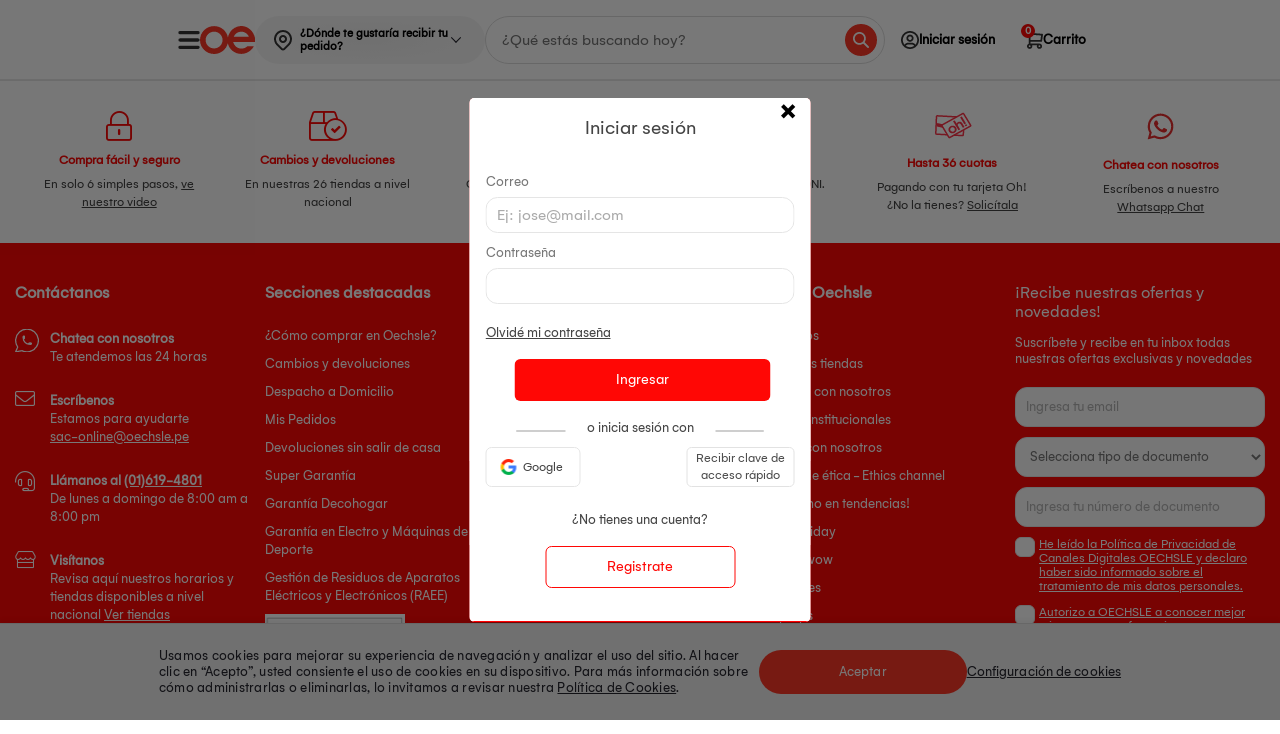

--- FILE ---
content_type: text/html; charset=utf-8
request_url: https://www.oechsle.pe/login?ReturnUrl=%2f_secure%2fmis-pedidos
body_size: 16050
content:
<!DOCTYPE html PUBLIC "-//W3C//DTD XHTML 1.0 Strict//EN" "http://www.w3.org/TR/xhtml1/DTD/xhtml1-strict.dtd">
<html lang="es" xmlns="http://www.w3.org/1999/xhtml" xmlns:vtex="http://www.vtex.com.br/2009/vtex-common" xmlns:vtex.cmc="http://www.vtex.com.br/2009/vtex-commerce">
  <head><meta name="language" content="es-PE" />
<meta name="country" content="PER" />
<meta name="currency" content="S/" />
<meta charset="utf-8" /><meta http-equiv="X-UA-Compatible" content="IE=edge,chrome=1" /><meta name="viewport" content="width=device-width, initial-scale=1, user-scalable=no" /><meta name="format-detection" content="telephone=no" /><meta name="description" content="" /><meta name="keywords" content="" /><meta charset="utf-8" /><meta name="viewport" content="width=device-width, initial-scale=1, maximum-scale=2" /><meta name="format-detection" content="telephone=no" /><meta name="theme-color" content="#FF0705" /><meta name="facebook-domain-verification" content="j1t8d60eq7g6l0wiswd0649dw9wz1m" /><meta name="google-site-verification" content="a3XSbbK1ySRdhya4TSxPOqWd2M3v_iurTYml7aCAGLY" /><link rel="shortcut icon" href="https://oechsle.vteximg.com.br/arquivos/favicon.ico?v=637103838381930000" type="image/x-icon" /><link rel="preload" href="https://oechsle.vteximg.com.br/arquivos/Gelion-Regular.ttf.css?v=638385174785400000" as="font" type="font/ttf" crossorigin="anonymous" /><link rel="preload" href="https://oechsle.vteximg.com.br/arquivos/Gelion-Bold.ttf.css?v=638385176529430000" as="font" type="font/ttf" crossorigin="anonymous" /><style>
    /* Font family Gelion */
    @font-face {
        font-family: 'Gelion';
        src: url(https://oechsle.vteximg.com.br/arquivos/Gelion-Regular.ttf.css?v=638385174785400000) format('truetype');
        font-weight: normal;
        font-style: normal;
        font-display: swap;
    }

    @font-face {
        font-family: 'Gelion-Bold';
        src: url(https://oechsle.vteximg.com.br/arquivos/Gelion-Bold.ttf.css?v=638385176529430000) format('truetype');
        font-weight: bold;
        font-style: normal;
        font-display: swap
    }

    /* Font family Gelion */
</style><link rel="manifest" href="/files/manifest.json" /><link rel="shortcut icon" href="/arquivos/favicon.ico?v=637103838381930000" type="image/x-icon" /><meta http-equiv="Content-Type" content="text/html;charset=utf-8" />
<meta name="description" content="Lo último en tendencias en Tecnología, Electrohogar, Decoración y Muebles haciendo que tu hogar esté a la moda, con estilo y al mejor precio." />
<meta name="Abstract" content="Oechsle" />
<meta name="author" content="Oechsle" />
<meta name="copyright" content="Oechsle" />
<meta name="vtex-version" content="1.0.0.0" />
<meta http-equiv="pragma" content="no-cache" />
<title>Oechsle</title><script type="text/javascript" language="javascript">var jscheckoutUrl = 'https://www.oechsle.pe/checkout/#/cart';var jscheckoutAddUrl = 'https://www.oechsle.pe/checkout/cart/add';var jscheckoutGiftListId = '';var jsnomeSite = 'oechsle';var jsnomeLoja = 'oechsle';var jssalesChannel = '1';var defaultStoreCurrency = 'S/';var localeInfo = {"CountryCode":"PER","CultureCode":"es-PE","CurrencyLocale":{"RegionDisplayName":"Peru","RegionName":"PE","RegionNativeName":"Perú","TwoLetterIsoRegionName":"PE","CurrencyEnglishName":"Peruvian Sol","CurrencyNativeName":"sol peruano","CurrencySymbol":"S/","ISOCurrencySymbol":"PEN","Locale":10250,"Format":{"CurrencyDecimalDigits":2,"CurrencyDecimalSeparator":".","CurrencyGroupSeparator":",","CurrencyGroupSize":3,"StartsWithCurrencySymbol":true},"FlagUrl":"http://www.geonames.org/flags/x/pe.gif"}};</script> 
<script type="text/javascript" language="javascript">vtxctx = {"searchTerm":"","isOrder":"0","isCheck":"0","isCart":"0","actionType":"","actionValue":"","login":null,"url":"www.oechsle.pe","transurl":"www.oechsle.pe"};</script> 
<script language="javascript" src="https://io.vtex.com.br/front-libs/jquery/1.8.3/jquery-1.8.3.min.js?v=1.0.0.0"   type="text/javascript"></script>
<script language="javascript" src="https://oechsle.vteximg.com.br/scripts/swfobject.js?v=1.0.0.0"   type="text/javascript"></script>
<script language="javascript" src="https://oechsle.vteximg.com.br/scripts/vtex.ajax.wait.js?v=1.0.0.0"   type="text/javascript"></script>
<script language="javascript" src="https://oechsle.vteximg.com.br/scripts/vtex.common.js?v=1.0.0.0"   type="text/javascript"></script>
<script language="javascript" src="https://vtex.vtexassets.com/_v/public/assets/v1/npm/@vtex/render-extension-loader@0.1.6/lib/render-extension-loader.js?v=1.0.0.0"   type="text/javascript"></script>
<script language="javascript" src="https://io.vtex.com.br/rc/rc.js?v=1.0.0.0"   type="text/javascript"></script>
<script language="javascript" src="https://activity-flow.vtex.com/af/af.js?v=1.0.0.0"   type="text/javascript"></script>
<script language="javascript" src="https://oechsle.vteximg.com.br/scripts/vtex.tagmanager.helper.js?v=1.0.0.0"   type="text/javascript"></script>
<script language="javascript" src="https://io.vtex.com.br/portal-ui/v1.21.0/scripts/vtex-events-all.min.js?v=1.0.0.0"   type="text/javascript"></script>
<script language="javascript" src="https://io.vtex.com.br/portal-ui/v1.21.0/scripts/vtex-analytics.js?v=1.0.0.0"   type="text/javascript"></script>
<script language="javascript" src="https://io.vtex.com.br/front-libs/front-i18n/0.7.2/vtex-i18n.min.js?v=1.0.0.0"   type="text/javascript"></script>
<script language="javascript" src="https://io.vtex.com.br/front-libs/front-utils/3.0.8/underscore-extensions.js?v=1.0.0.0"   type="text/javascript"></script>
<script language="javascript" src="https://oechsle.vteximg.com.br/scripts/currency-format.min.js?v=1.0.0.0"   type="text/javascript"></script>
<script language="javascript" src="https://io.vtex.com.br/front-libs/dustjs-linkedin/2.3.5/dust-core-2.3.5.min.js?v=1.0.0.0"   type="text/javascript"></script>
<script language="javascript" src="https://io.vtex.com.br/vtex.js/v2.13.1/vtex.min.js?v=1.0.0.0"   type="text/javascript"></script>
<script language="javascript" src="https://io.vtex.com.br/vtex-id-ui/3.28.0/vtexid-jquery.min.js?v=1.0.0.0"   type="text/javascript"></script>
<script language="javascript" src="https://vtexid.vtex.com.br/api/vtexid/pub/authentication/vtexid-jquery.min.js?v=1.0.0.0"   type="text/javascript"></script>
<link rel="stylesheet" href="https://fonts.googleapis.com/css?family=Nunito:400,600,700&amp;display=swap" /><link rel="stylesheet" href="/arquivos/OE-main.css?v=639046246521500000" /><link rel="stylesheet" href="/arquivos/OE-micuenta.css?v=639046246639300000" /><script language="javascript">var ___scriptPathTransac = '';</script><script language="javascript">var ___scriptPath = '';</script>
<!-- Start - WebAnalyticsViewPart -->
<script> var defaultUtmFromFolder = '';</script>
<!-- CommerceContext.Current.VirtualFolder.Name: Login -->

<script>
vtex.events.addData({"pageCategory":"login","pageDepartment":null,"pageUrl":"http://www.oechsle.pe/login?ReturnUrl=/_secure/mis-pedidos","pageTitle":"Oechsle","skuStockOutFromShelf":[],"skuStockOutFromProductDetail":[],"shelfProductIds":[],"accountName":"oechsle","pageFacets":[]});
</script>

<script>
(function(w,d,s,l,i){w[l]=w[l]||[];w[l].push({'gtm.start':
                            new Date().getTime(),event:'gtm.js'});var f=d.getElementsByTagName(s)[0],
                            j=d.createElement(s),dl=l!='dataLayer'?'&l='+l:'';j.async=true;j.src=
                            '//www.googletagmanager.com/gtm.js?id='+i+dl;f.parentNode.insertBefore(j,f);
                            })(window,document,'script','dataLayer','GTM-5WKM92');
</script>

<script>
var helper = new vtexTagManagerHelper('otherView'); helper.init();
</script>

<!-- End - WebAnalyticsViewPart -->
<link rel="canonical" href="https://www.oechsle.pe/" /></head>
  <body class="Login"><div class="ajax-content-loader" rel="/no-cache/callcenter/disclaimer"></div><div class="containerHeader"><header class="header" id="header"><div class="header__wrapper"><div class="header__left"><a class="header__left--logo" href="/" data-opcion="opciones" data-tipo-opcion="logo"><img src="https://oechsle.vteximg.com.br/arquivos/logo__primary-color.svg?v=638739554177600000" class="logo" alt="Oechsle" /></a><button class="header__left--toggle" id="toggleMenu"><img src="https://oechsle.vteximg.com.br/arquivos/icon_menu_oe.svg?v=638808557647500000" alt="Icon Menu" class="toogle-bar" /></button><!-- copiar --><div class="whitelabel-modal__box--address tooltips" x-data="headeraddress"><div class="whitelabel-modal__header-address" x-bind="openModal"><img src="https://oechsle.vteximg.com.br/arquivos/icon-map-pin.svg?v=638793125669130000" alt="Icon Location" class="whitelabel-modal__header-address--icon" /><span id="whitelabelHeaderAddressId" class="whitelabel-modal__header-address--text" x-bind="modalHeaderAddress" x-ref="whitelabelHeaderAddress">¿Dónde te gustaría recibir tu
						pedido?</span><i class="whitelabel-modal__header-address--arrow"></i></div></div><!-- end copiar --><div class="header__left--search"><input type="text" autocomplete="off" name="inputIntelligentSearch" placeholder="¿Qué estás buscando hoy?" id="inputIntelligentSearch" class="inputSearch" /><i id="inputSearchIcon" class="inputSearchIcon"></i><div class="containerPreviewSearch d-none"><div class="topSearch"><p class="title">Términos más buscados</p><ul class="listTopSearch"></ul></div><div class="historySearch"><p class="title">Historial de búsqueda</p><ul class="listHistorySearch"></ul></div><div class="suggestions"><p class="title">Sugerencias</p><ul class="listSuggestions"></ul></div><div class="productSuggestions"><p class="title"></p><ul id="listProductSuggestions" class="listProductSuggestions"></ul><div id="containerBtn" class="containerBtn"><a href="#" id="btnAllResults" class="btnAllResults">Ver resultados</a></div></div></div></div></div><nav class="nav__menu header__right"><ul><li class="dd-block-cuenta pad-0"><div class="tooltips"><a class="virtual-event menu-login"><i class="icon-rd-user-circle box-avatar"></i><span>Iniciar sesión</span></a><script>
                                    $(document).ready(function () {
                                        vtexid.setScope('5ad64bf3-4fb9-4064-a319-eb4ab67b4361');
                                        vtexid.setScopeName('oechsle');
                                        $('body').on('click', '#login', function () {
                                            vtexid.start(
                                                    {
                                                        returnUrl: '/login?ReturnUrl=%2f_secure%2fmis-pedidos',
                                                        userEmail: '',
                                                        locale: 'es-PE',
                                                        forceReload: false
                                                    });
                                        });
                                    });
                                   </script><div class="ajax-content-loader" rel="/no-cache/user/welcome"></div><div class="tooltips_menu dont-login"><div class="tooltips_item"><svg width="24" height="24" viewBox="0 0 24 24" fill="none" xmlns="https://www.w3.org/2000/svg"><path d="M12 0C5.37097 0 0 5.37097 0 12C0 18.629 5.37097 24 12 24C18.629 24 24 18.629 24 12C24 5.37097 18.629 0 12 0ZM18.1935 20.4C16.4565 21.6823 14.3177 22.4516 12 22.4516C9.68226 22.4516 7.54355 21.6823 5.80645 20.4V19.7419C5.80645 18.0339 7.19516 16.6452 8.90323 16.6452C9.44032 16.6452 10.2339 17.1968 12 17.1968C13.771 17.1968 14.5548 16.6452 15.0968 16.6452C16.8048 16.6452 18.1935 18.0339 18.1935 19.7419V20.4ZM19.6742 19.0694C19.3452 16.8242 17.4339 15.0968 15.0968 15.0968C14.1048 15.0968 13.6258 15.6484 12 15.6484C10.3742 15.6484 9.9 15.0968 8.90323 15.0968C6.56613 15.0968 4.65484 16.8242 4.32581 19.0694C2.60806 17.2065 1.54839 14.729 1.54839 12C1.54839 6.2371 6.2371 1.54839 12 1.54839C17.7629 1.54839 22.4516 6.2371 22.4516 12C22.4516 14.729 21.3919 17.2065 19.6742 19.0694ZM12 5.41935C9.64839 5.41935 7.74194 7.32581 7.74194 9.67742C7.74194 12.029 9.64839 13.9355 12 13.9355C14.3516 13.9355 16.2581 12.029 16.2581 9.67742C16.2581 7.32581 14.3516 5.41935 12 5.41935ZM12 12.3871C10.5048 12.3871 9.29032 11.1726 9.29032 9.67742C9.29032 8.18226 10.5048 6.96774 12 6.96774C13.4952 6.96774 14.7097 8.18226 14.7097 9.67742C14.7097 11.1726 13.4952 12.3871 12 12.3871Z" fill="#444444" /></svg><a href="/account" data-js="link-login">Iniciar Sesión</a></div><div class="tooltips_item"><svg width="24" height="24" viewBox="0 0 24 24" fill="none" xmlns="https://www.w3.org/2000/svg"><path fill-rule="evenodd" clip-rule="evenodd" d="M7.28694 2.61743C7.05696 2.61743 6.87154 2.73849 6.76111 2.89025L3.14454 7.73574L3.1373 7.74717C3.0769 7.84254 2.99976 7.99159 2.99976 8.15853V21.686C2.99976 22.0624 3.28842 22.3824 3.6701 22.3824H20.3296C20.7086 22.3824 21 22.0652 21 21.686V8.15853C21 8.0198 20.9677 7.85861 20.8491 7.72846L17.2386 2.89021C17.1783 2.80755 17.0939 2.74118 17.0066 2.69536C16.9191 2.6495 16.8158 2.61743 16.7128 2.61743H7.28694ZM5.03768 7.43322L7.6209 4.00813H11.3295V7.43322H5.03768ZM12.6408 7.43322V4.00813H16.3765L18.9347 7.43322H12.6408ZM4.33861 20.9607V8.85484H19.6593V20.9607H4.33861Z" fill="#444444" /></svg><a href="/mis-pedidos">Mis pedidos</a></div></div><div class="tooltips_menu is-login" style="display: none;"><div class="tooltips_header">Hola!</div><div class="tooltips_item"><svg width="24" height="24" viewBox="0 0 24 24" fill="none" xmlns="https://www.w3.org/2000/svg"><path d="M12 0C5.37097 0 0 5.37097 0 12C0 18.629 5.37097 24 12 24C18.629 24 24 18.629 24 12C24 5.37097 18.629 0 12 0ZM18.1935 20.4C16.4565 21.6823 14.3177 22.4516 12 22.4516C9.68226 22.4516 7.54355 21.6823 5.80645 20.4V19.7419C5.80645 18.0339 7.19516 16.6452 8.90323 16.6452C9.44032 16.6452 10.2339 17.1968 12 17.1968C13.771 17.1968 14.5548 16.6452 15.0968 16.6452C16.8048 16.6452 18.1935 18.0339 18.1935 19.7419V20.4ZM19.6742 19.0694C19.3452 16.8242 17.4339 15.0968 15.0968 15.0968C14.1048 15.0968 13.6258 15.6484 12 15.6484C10.3742 15.6484 9.9 15.0968 8.90323 15.0968C6.56613 15.0968 4.65484 16.8242 4.32581 19.0694C2.60806 17.2065 1.54839 14.729 1.54839 12C1.54839 6.2371 6.2371 1.54839 12 1.54839C17.7629 1.54839 22.4516 6.2371 22.4516 12C22.4516 14.729 21.3919 17.2065 19.6742 19.0694ZM12 5.41935C9.64839 5.41935 7.74194 7.32581 7.74194 9.67742C7.74194 12.029 9.64839 13.9355 12 13.9355C14.3516 13.9355 16.2581 12.029 16.2581 9.67742C16.2581 7.32581 14.3516 5.41935 12 5.41935ZM12 12.3871C10.5048 12.3871 9.29032 11.1726 9.29032 9.67742C9.29032 8.18226 10.5048 6.96774 12 6.96774C13.4952 6.96774 14.7097 8.18226 14.7097 9.67742C14.7097 11.1726 13.4952 12.3871 12 12.3871Z" fill="#444444" /></svg><a href="/account">Mi perfil</a></div><div class="tooltips_item"><svg width="24" height="24" viewBox="0 0 24 24" fill="none" xmlns="https://www.w3.org/2000/svg"><path fill-rule="evenodd" clip-rule="evenodd" d="M7.28694 2.61743C7.05696 2.61743 6.87154 2.73849 6.76111 2.89025L3.14454 7.73574L3.1373 7.74717C3.0769 7.84254 2.99976 7.99159 2.99976 8.15853V21.686C2.99976 22.0624 3.28842 22.3824 3.6701 22.3824H20.3296C20.7086 22.3824 21 22.0652 21 21.686V8.15853C21 8.0198 20.9677 7.85861 20.8491 7.72846L17.2386 2.89021C17.1783 2.80755 17.0939 2.74118 17.0066 2.69536C16.9191 2.6495 16.8158 2.61743 16.7128 2.61743H7.28694ZM5.03768 7.43322L7.6209 4.00813H11.3295V7.43322H5.03768ZM12.6408 7.43322V4.00813H16.3765L18.9347 7.43322H12.6408ZM4.33861 20.9607V8.85484H19.6593V20.9607H4.33861Z" fill="#444444" /></svg><a href="/mis-pedidos">Mis pedidos</a></div><div class="tooltips_item"><svg width="24" height="24" viewBox="0 0 24 24" fill="none" xmlns="https://www.w3.org/2000/svg"><g clip-path="url(#clip0)"><path d="M4.14316 2L13.4289 2C14.6123 2 15.5717 2.95939 15.5717 4.14286L15.5717 8.42857C15.5717 8.82307 15.2519 9.14287 14.8574 9.14287C14.4629 9.14287 14.1431 8.82307 14.1431 8.42857L14.1431 4.14286C14.1431 3.74835 13.8233 3.42856 13.4288 3.42856L4.14312 3.42856C3.74861 3.42856 3.42882 3.74835 3.42882 4.14285L3.42882 19.8571C3.42882 20.2516 3.74861 20.5714 4.14312 20.5714L13.4289 20.5714C13.8234 20.5714 14.1432 20.2516 14.1432 19.8571L14.1432 15.5714C14.1432 15.1769 14.463 14.8571 14.8575 14.8571C15.252 14.8571 15.5718 15.1769 15.5718 15.5714L15.5718 19.8571C15.5718 21.0406 14.6124 22 13.4289 22L4.1432 22C2.95973 22 2.00034 21.0406 2.00034 19.8571L2.00034 4.14285C2.0003 2.95939 2.95969 2 4.14316 2Z" fill="#444444" /><path d="M21.2852 12.7327L9.43809 12.7327L11.7903 15.0848C12.0643 15.3686 12.0564 15.8208 11.7727 16.0948C11.4959 16.3621 11.057 16.3621 10.7803 16.0948L7.20881 12.5234C7.14248 12.457 7.09004 12.3781 7.05454 12.2912C6.98231 12.1165 6.98231 11.9203 7.05454 11.7455C7.0902 11.6583 7.1429 11.5792 7.20953 11.5127L10.7809 7.94124C11.055 7.65748 11.5072 7.64961 11.7909 7.92366C12.0747 8.19771 12.0826 8.64989 11.8085 8.93365C11.8028 8.93959 11.7969 8.94545 11.7909 8.95123L9.43809 11.3041L21.2852 11.3041C21.6797 11.3041 21.9995 11.6239 21.9995 12.0184C21.9995 12.4129 21.6797 12.7327 21.2852 12.7327Z" fill="#444444" /></g><defs><clipPath id="clip0"><rect width="20" height="20" fill="white" transform="matrix(-1 -8.74228e-08 -8.74228e-08 1 22 2)" /></clipPath></defs></svg><a href="/site/logout.aspx">Cerrar sesión</a></div></div></div></li><li class="item-cart"><a href="/checkout#/cart" rel="nofollow" class="virtual-event" data-opcion="opciones" data-tipopcion="Ir al carro"><i class="icon-rd-cart"></i><span>Carrito</span></a><span class="cart-count"></span></li></ul></nav></div></header><section class="tooltips whitelabel-modal__tooltips--mobile" x-data="headeraddress"><div class="whitelabel-modal__header-address whitelabel-modal__header-address--mobile" x-bind="openModal"><img src="https://oechsle.vteximg.com.br/arquivos/icon-map-pin.svg?v=638793125669130000" alt="Icon Location" class="whitelabel-modal__header-address--icon" /><span id="whitelabelHeaderAddressIdMobile" class="whitelabel-modal__header-address--text" x-bind="modalHeaderAddress" x-ref="whitelabelHeaderAddress">¿Dónde te gustaría recibir tu pedido?</span></div></section><div data-retailrocket-markup-block="5e62619d97a52827645dd59e"></div><div class="overlay overlay-desktop menu" menu-overlay="menu-overlay"><nav class="mainmenu" id="nav" data-js="rd-menu" aria-label="Menu"><div class="mainmenu__header"><a href="/"><img src="https://oechsle.vteximg.com.br/arquivos/oerd-logo-m.svg?v=637053784625570000" width="86" height="44" alt="Icon Oechsle" /></a></div><ul class="mainmenu__list main left visible" data-id="0"><div class="mainmenu__loader"><img class="loader-prod" src="https://oechsle.vteximg.com.br/arquivos/preloader.gif?v=637034804722800000" alt="loader" /></div></ul></nav><div class="mainmenu__close"></div></div><div class="overlay-menu d-none"></div><div class="overlay" x-data="overlay" x-bind="overlayEvent"></div><div class="whitelabel-modal whitelabel-modal--hidden" x-data="whitelabelmodal" x-bind="modal"><div class="whitelabel-modal__header"><span class="whitelabel-modal__return" x-bind="modalReturn"><svg class="whitelabel-modal__icon--return" width="24" height="17" viewBox="0 0 24 17" fill="none" xmlns="http://www.w3.org/2000/svg"><path d="M8.42862 0.883112L9.1545 1.60943C9.3263 1.78135 9.3263 2.06009 9.1545 2.23204L2.52968 8.87707L9.1545 15.5221C9.3263 15.694 9.3263 15.9728 9.1545 16.1447L8.42862 16.8711C8.25682 17.043 7.97826 17.043 7.80643 16.8711L0.128852 9.18839C-0.042949 9.01648 -0.042949 8.73773 0.128852 8.56578L7.80643 0.883112C7.97827 0.711163 8.25683 0.711163 8.42862 0.883112Z" fill="white" /><path d="M24 9.42217C24 9.62808 23.8331 9.79499 23.6272 9.79499L2.37655 9.79499C2.17064 9.79499 2.00373 9.62807 2.00373 9.42217L2.00373 8.30372C2.00373 8.09782 2.17064 7.9309 2.37655 7.9309L23.6272 7.9309C23.8331 7.9309 24 8.09782 24 8.30372L24 9.42217Z" fill="white" /></svg>
			Regresar
		</span><button class="whitelabel-modal__btn--close" x-bind="modalClose">×</button></div><div class="whitelabel-modal__box-logout" x-bind="boxLogout"><span x-text="getEmail()"></span><div class="whitelabel-modal__logout" href="javascript:void(0)" x-bind="logout">No soy yo</div></div><div class="whitelabel-modal__content" x-bind="modalContent"><div class="whitelabel-modal__step" x-bind="stepTitle" x-show="!isLogged"><svg x-show="step === 1" class="whitelabel-modal__step-img" width="67" height="25" viewBox="0 0 67 25" fill="none" xmlns="http://www.w3.org/2000/svg"><path d="M53 12H16" stroke="#CFCFCF" stroke-width="2" /><circle cx="12" cy="12" r="11" transform="matrix(-1 0 0 1 24 0)" fill="white" stroke="#3BB0C9" stroke-width="2" /><path d="M8.938 17V15.95H11.36V9.3H8.924V8.516C9.26933 8.488 9.624 8.43667 9.988 8.362C10.3613 8.28733 10.7253 8.17067 11.08 8.012C11.4347 7.844 11.7567 7.62933 12.046 7.368H12.606V15.95H14.888V17H8.938Z" fill="#3BB0C9" /><circle cx="12" cy="12" r="11" transform="matrix(-1 0 0 1 67 1)" fill="white" stroke="#CFCFCF" stroke-width="2" /><path d="M51.7 18V17.594C51.7 17.202 51.7747 16.8427 51.924 16.516C52.0827 16.18 52.288 15.8767 52.54 15.606C52.8013 15.326 53.0953 15.06 53.422 14.808C53.7487 14.556 54.08 14.3087 54.416 14.066C54.8733 13.7487 55.2933 13.4313 55.676 13.114C56.068 12.7967 56.3807 12.456 56.614 12.092C56.8473 11.7187 56.964 11.3033 56.964 10.846C56.964 10.5567 56.894 10.2953 56.754 10.062C56.6233 9.81933 56.4227 9.628 56.152 9.488C55.8813 9.348 55.536 9.278 55.116 9.278C54.6213 9.278 54.2247 9.362 53.926 9.53C53.6273 9.698 53.408 9.922 53.268 10.202C53.1373 10.482 53.072 10.79 53.072 11.126V11.7H51.854C51.8447 11.6533 51.8353 11.5833 51.826 11.49C51.8167 11.3873 51.812 11.2707 51.812 11.14C51.812 10.4493 51.966 9.894 52.274 9.474C52.582 9.04467 52.9927 8.732 53.506 8.536C54.0193 8.33067 54.5747 8.228 55.172 8.228C55.704 8.228 56.1613 8.30267 56.544 8.452C56.9267 8.592 57.244 8.788 57.496 9.04C57.748 9.292 57.9347 9.58133 58.056 9.908C58.1773 10.2253 58.238 10.5613 58.238 10.916C58.238 11.3547 58.1587 11.756 58 12.12C57.8507 12.484 57.636 12.8247 57.356 13.142C57.0853 13.45 56.7633 13.7487 56.39 14.038C56.026 14.3273 55.6293 14.6213 55.2 14.92C54.9013 15.116 54.6073 15.326 54.318 15.55C54.0287 15.7647 53.7813 15.984 53.576 16.208C53.3707 16.432 53.24 16.6467 53.184 16.852H58.294V18H51.7Z" fill="#CFCFCF" /></svg><svg x-show="step === 2" class="whitelabel-modal__step-img" width="67" height="25" viewBox="0 0 67 25" fill="none" xmlns="http://www.w3.org/2000/svg"><path d="M53 12H16" stroke="#3BB0C9" stroke-width="2" /><circle cx="12" cy="12" r="11" transform="matrix(-1 0 0 1 24 0)" fill="#3BB0C9" stroke="#3BB0C9" stroke-width="2" /><path d="M9.13132 15.1007L6.04946 12.302L5 13.2483L9.13132 17L18 8.94631L16.9579 8L9.13132 15.1007Z" fill="white" /><circle cx="12" cy="12" r="11" transform="matrix(-1 0 0 1 67 1)" fill="white" stroke="#3BB0C9" stroke-width="2" /><path d="M51.7 18V17.594C51.7 17.202 51.7747 16.8427 51.924 16.516C52.0827 16.18 52.288 15.8767 52.54 15.606C52.8013 15.326 53.0953 15.06 53.422 14.808C53.7487 14.556 54.08 14.3087 54.416 14.066C54.8733 13.7487 55.2933 13.4313 55.676 13.114C56.068 12.7967 56.3807 12.456 56.614 12.092C56.8473 11.7187 56.964 11.3033 56.964 10.846C56.964 10.5567 56.894 10.2953 56.754 10.062C56.6233 9.81933 56.4227 9.628 56.152 9.488C55.8813 9.348 55.536 9.278 55.116 9.278C54.6213 9.278 54.2247 9.362 53.926 9.53C53.6273 9.698 53.408 9.922 53.268 10.202C53.1373 10.482 53.072 10.79 53.072 11.126V11.7H51.854C51.8447 11.6533 51.8353 11.5833 51.826 11.49C51.8167 11.3873 51.812 11.2707 51.812 11.14C51.812 10.4493 51.966 9.894 52.274 9.474C52.582 9.04467 52.9927 8.732 53.506 8.536C54.0193 8.33067 54.5747 8.228 55.172 8.228C55.704 8.228 56.1613 8.30267 56.544 8.452C56.9267 8.592 57.244 8.788 57.496 9.04C57.748 9.292 57.9347 9.58133 58.056 9.908C58.1773 10.2253 58.238 10.5613 58.238 10.916C58.238 11.3547 58.1587 11.756 58 12.12C57.8507 12.484 57.636 12.8247 57.356 13.142C57.0853 13.45 56.7633 13.7487 56.39 14.038C56.026 14.3273 55.6293 14.6213 55.2 14.92C54.9013 15.116 54.6073 15.326 54.318 15.55C54.0287 15.7647 53.7813 15.984 53.576 16.208C53.3707 16.432 53.24 16.6467 53.184 16.852H58.294V18H51.7Z" fill="#3BB0C9" /></svg></div><div x-bind="step1" x-show="step === 1"><div class="whitelabel-modal__title whitelabel-modal__title--second">Datos personales</div><div class="whitelabel-modal__description">Ingresa tu correo para revisar o guardar tus direcciones</div><form class="whitelabel-modal__form" action="" x-bind="modalForm"><div class="whitelabel-modal__row"><label class="whitelabel-modal__label" for="whitelabel-email">Correo electrónico</label><input class="whitelabel-modal__input--email" type="email" id="whitelabel-email" name="whitelabel-email" placeholder="ejem: pedro.perez@gmail.com" x-ref="whitelabelEmail" x-bind="modalEmail" /></div><div class="whitelabel-modal__row"><input class="whitelabel-modal__input--checkbox" type="checkbox" id="whitelabel-tos" name="whitelabel-tos" value="1" x-ref="whitelabelTos" x-bind="modalTos" /><label class="whitelabel-modal__label whitelabel-modal__label--tos" for="whitelabel-tos">He leído la
						<a href="/politicas-y-privacidad/politica-canales-digitales" target="_blank" class="whitelabel-modal__red">Política de Privacidad de Canales Digitales OECHSLE</a> y
						declaro haber sido informado sobre el tratamiento de
						mis datos personales.</label></div><div class="whitelabel-modal__box--btn whitelabel-modal__box--margin"><button class="whitelabel-modal__btn" disabled="disabled" x-bind="modalContinue">Continuar</button></div></form></div><div x-bind="step2" x-show="step === 2"><div x-bind="listAddress"><div class="whitelabel-modal__title whitelabel-modal__title--second">Confirma dirección de entrega</div><div class="whitelabel-modal__title whitelabel-modal__title--third">Selecciona tu dirección de entrega
				</div><ul class="whitelabel-modal__address"><template x-for="(address, ind) in addressUser"><li class="whitelabel-modal__address-item" x-key="ind" x-id="['whitelabel-check-address']"><input type="radio" class="whitelabel-modal__input--radio" name="whitelabel-check-address" x-ref="whitelabelInputRadioAddress" x-bind="modalInputRadioAddress" /><label class="whitelabel-modal__input--label" x-text="address.street + ' '+ address.number + ', ' + address.neighborhood + ', ' + address.state + ', ' + address.city" x-bind="modalLabelAddress"></label></li></template></ul><div class="whitelabel-modal__address-item whitelabel-modal__address-item--no-border"><div x-bind="modalAddAddress"><svg class="whitelabel-modal__address-icon--more" width="16" height="16" viewBox="0 0 16 16" fill="none" xmlns="http://www.w3.org/2000/svg"><path fill-rule="evenodd" clip-rule="evenodd" d="M8 0.922717C11.9024 0.922717 15.0773 4.09759 15.0773 8C15.0773 11.9024 11.9024 15.0773 8 15.0773C4.09759 15.0773 0.922717 11.9024 0.922717 8C0.922717 4.09759 4.09759 0.922717 8 0.922717ZM8 0.136352C3.65706 0.136352 0.136352 3.65706 0.136352 8C0.136352 12.3429 3.65706 15.8636 8 15.8636C12.3429 15.8636 15.8636 12.3429 15.8636 8C15.8636 3.65706 12.3429 0.136352 8 0.136352Z" fill="#444444" /><path fill-rule="evenodd" clip-rule="evenodd" d="M14.9409 8C14.9409 4.17289 11.8271 1.05907 8 1.05907C4.17289 1.05907 1.05907 4.17289 1.05907 8C1.05907 11.8271 4.17289 14.9409 8 14.9409C11.8271 14.9409 14.9409 11.8271 14.9409 8ZM0 8C0 3.58176 3.58176 0 8 0C12.4182 0 16 3.58176 16 8C16 12.4182 12.4182 16 8 16C3.58176 16 0 12.4182 0 8ZM15.0773 8C15.0773 4.09759 11.9024 0.922717 8 0.922717C4.09759 0.922717 0.922717 4.09759 0.922717 8C0.922717 11.9024 4.09759 15.0773 8 15.0773C11.9024 15.0773 15.0773 11.9024 15.0773 8ZM0.136352 8C0.136352 3.65706 3.65706 0.136352 8 0.136352C12.3429 0.136352 15.8636 3.65706 15.8636 8C15.8636 12.3429 12.3429 15.8636 8 15.8636C3.65706 15.8636 0.136352 12.3429 0.136352 8Z" fill="#444444" /><path d="M8.45361 7.52686L8.45361 4.6674L8.45361 4.07772C8.45361 3.99073 8.38293 3.92005 8.29594 3.92005L7.665 3.92005C7.57801 3.92005 7.50733 3.99073 7.50733 4.07772L7.50733 7.52686L4.05805 7.52672C3.97106 7.52672 3.90038 7.5974 3.90038 7.68439L3.90024 8.31547C3.90024 8.40246 3.97092 8.47314 4.05791 8.47314L7.50733 8.47314L7.50719 11.9224C7.50719 12.0094 7.57787 12.0801 7.66486 12.0801L8.2958 12.0801C8.38279 12.0801 8.45347 12.0094 8.45347 11.9224L8.45361 8.47314L11.3131 8.47314H11.9027C11.9897 8.47314 12.0604 8.40246 12.0604 8.31547V7.68453C12.0604 7.59754 11.9897 7.52686 11.9027 7.52686L8.45361 7.52686Z" fill="#333333" /></svg>
						Agregar nueva dirección
					</div></div><div class="whitelabel-modal__box--btn whitelabel-modal__box--bottom whitelabel-modal__box--bottom-margin"><p class="whitelabel-modal__box--login" x-show="!isLogged"><a href="/account" class="whitelabel-modal__red" x-bind="login">Inicia sesión</a> para ver el detalle de tus
						direcciones.</p><button class="whitelabel-modal__btn" disabled="disabled" x-bind="modalUserContinue">Enviar a esta
						dirección</button></div></div><template><div xx-bind="searchAddress" x-show="isViewSearchAddress"><div class="whitelabel-modal__title whitelabel-modal__title--second">Confirma dirección de entrega
					</div><div class="whitelabel-modal__description whitelabel-modal__description--location" x-bind="modalLocation"><svg class="whitelabel-modal__icon--location" width="12" height="15" viewBox="0 0 12 15" fill="none" xmlns="http://www.w3.org/2000/svg"><path fill-rule="evenodd" clip-rule="evenodd" d="M4.85122 13.7187L4.85046 13.7176C4.26213 12.842 3.75126 12.0947 3.30995 11.4492C2.493 10.2542 1.91439 9.40788 1.52396 8.74143C1.21302 8.21064 0.990786 7.74535 0.851624 7.26293C0.71071 6.77444 0.666626 6.30896 0.666626 5.7918C0.666626 2.79277 3.03904 0.333252 5.99996 0.333252C8.96088 0.333252 11.3333 2.79277 11.3333 5.7918C11.3333 6.30896 11.2892 6.77444 11.1483 7.26293C11.0091 7.74535 10.7869 8.21064 10.476 8.74143C10.0855 9.40788 9.50692 10.2542 8.68997 11.4492C8.24866 12.0947 7.73779 12.842 7.14946 13.7176L7.14869 13.7187C6.59615 14.5381 5.40371 14.5381 4.85122 13.7187ZM5.53703 13.2503C4.92906 12.3454 4.4094 11.5854 3.96589 10.9368C1.92262 7.94851 1.49545 7.32377 1.49545 5.7918C1.49545 3.23783 3.51218 1.16745 5.99996 1.16745C8.48774 1.16745 10.5045 3.23783 10.5045 5.7918C10.5045 7.32377 10.0773 7.94851 8.03403 10.9368C7.59051 11.5854 7.07085 12.3454 6.46289 13.2503C6.23919 13.582 5.7607 13.582 5.53703 13.2503ZM5.99996 6.88442C6.56339 6.88442 7.04801 6.41089 7.04801 5.7918C7.04801 5.17271 6.56339 4.69918 5.99996 4.69918C5.43653 4.69918 4.95191 5.17271 4.95191 5.7918C4.95191 6.41089 5.43653 6.88442 5.99996 6.88442ZM7.87684 5.7918C7.87684 6.85595 7.03653 7.71861 5.99996 7.71861C4.96338 7.71861 4.12308 6.85595 4.12308 5.7918C4.12308 4.72765 4.96338 3.86499 5.99996 3.86499C7.03653 3.86499 7.87684 4.72765 7.87684 5.7918Z" fill="#FB3449" /></svg>
						Usar mi ubicación actual
					</div><form class="whitelabel-modal__form" action="" x-bind="modalForm"><div class="whitelabel-modal__row"><label class="whitelabel-modal__label whitelabel-modal__label--space" for="whitelabel-address">Dirección de entrega y distrito* <span>*Datos
									obligatorios</span></label><input class="whitelabel-modal__input--text" type="text" id="whitelabel-address" name="whitelabel-address" placeholder="ejem: calle esperanza" x-ref="whitelabelAddress" x-bind="modalAddress" /><span class="whitelabel-modal__error" x-bind="modalErrorAddress">Para continuar por favor
								ingresa una dirección con distrito.</span></div><div class="whitelabel-modal__row" x-show="allowFormMap"><label class="whitelabel-modal__label" for="whitelabel-district">Confirmación distrito de
								entrega*</label><select class="whitelabel-modal__select" id="whitelabel-district" name="whitelabel-district" placeholder="" x-ref="whitelabelDistrict" x-bind="modalDistrict"><option value="">- selecciona tu distrito -</option><template x-for="(district, index) in $store.whiteLabel.listDistrict"><option x-text="district.name" x-bind="modalDistrictOption"></option></template></select></div><div class="whitelabel-modal__col" x-show="allowFormMap"><div class="whitelabel-modal__row" x-show="allowFormMapStreetNumber"><label class="whitelabel-modal__label" for="whitelabel-number">Número*</label><input class="whitelabel-modal__input--text" type="text" id="whitelabel-number" name="whitelabel-number" placeholder="ejem:231" x-ref="whitelabelNumber" x-bind="modalNumber" /></div><div class="whitelabel-modal__row" x-bind="modalBoxComplement"><label class="whitelabel-modal__label" for="whitelabel-complement">Piso/Dpto</label><input class="whitelabel-modal__input--text" type="text" id="whitelabel-complement" name="whitelabel-complement" placeholder="ejem: 2do piso / 302" x-ref="whitelabelComplement" x-bind="modalComplement" /></div></div><div class="whitelabel-modal__row" x-show="$store.whiteLabel.showMap"><span class="whitelabel-modal__label whitelabel-modal__label--question">¿No encuentras tu
								dirección?</span></div><div class="whitelabel-modal__row" x-show="$store.whiteLabel.showMap"><span class="whitelabel-modal__label whitelabel-modal__label--message">Fija la dirección de
								entrega en el mapa</span></div><div class="whitelabel-modal__row" x-show="$store.whiteLabel.showMap"><div class="whitelabel-modal__map"><div id="map"></div><div id="infowindow-content"><span id="place-name" class="title"></span><br /><span id="place-address"></span></div></div></div><div class="whitelabel-modal__box--btn whitelabel-modal__box--bottom"><button class="whitelabel-modal__btn" disabled="disabled" x-bind="modalAddressContinue">Enviar a
								esta dirección</button></div></form></div></template><div x-show="isViewSearchAddress"><div class="whitelabel-modal__title whitelabel-modal__title--second">Seleccione su ubicación</div><div class="whitelabel-modal__description whitelabel-modal__description--msg">
					Por favor, elige la ubicación más cercana a tu domicilio para continuar.
				</div><form class="whitelabel-modal__form" action="" x-bind="modalForm"><div class="whitelabel-modal__row"><select class="whitelabel-modal__select" placeholder="" x-ref="whitelabelDepartment" x-bind="modalDepartment"><option value="">- Seleccionar Departamento -</option><template x-for="(row, index) in $store.whiteLabel.listDepartment"><option x-text="row.name" x-bind="modalDepartmentOption"></option></template></select><select class="whitelabel-modal__select" placeholder="" x-ref="whitelabelProvince" x-bind="modalProvince"><option value="">- Seleccionar Provincia -</option><template x-for="(row, index) in $store.whiteLabel.listProvince"><option x-text="row.name" x-bind="modalProvinceOption"></option></template></select><select class="whitelabel-modal__select" placeholder="" x-ref="whitelabelDistrict" x-bind="modalDistrictNew"><option value="">- seleccionar Distrito -</option><template x-for="(row, index) in $store.whiteLabel.listDistrictNew"><option x-text="row.name" x-bind="modalDistrictOptionNew"></option></template></select></div><div class="whitelabel-modal__box--btn whitelabel-modal__box--bottom"><button class="whitelabel-modal__btn" disabled="disabled" x-bind="modalAddressContinueSelects">Confirmar</button></div></form></div></div><div x-bind="step3" x-show="step === 3"><img class="whitelabel-modal__image" loading="lazy" src="https://oechsle.vteximg.com.br/arquivos/whitelabel-confirmv1_2.gif?v=638457714751300000" alt="" /><div class="whitelabel-modal__title whitelabel-modal__title--main">¡Perfecto!</div><div class="whitelabel-modal__description whitelabel-modal__description--final">
				Estamos guardando tu dirección para mostrarte los mejores productos disponibles en tu zona.
			</div><div class="whitelabel-modal__message">
				Esta ventana se cerrará automáticamente en <span x-ref="whiteLabelCounterModalClosed">3</span> segundos
			</div></div><div class="whitelabel-modal__loader" xx-bind="loader" x-show="loggedout"><img class="whitelabel-modal__image whitelabel-modal__image--loader" src="https://oechsle.vteximg.com.br/arquivos/preloader.gif?v=637034804722800000" alt="loader" /></div></div><div class="whitelabel-modal__footer" x-bind="footer">
		¿Ya tienes cuenta? <a href="/account" class="whitelabel-modal__red" x-bind="login">Inicia sesión</a> o <a href="/account" class="whitelabel-modal__red" x-bind="register">Registrate aquí</a></div></div><script src="https://oechsle.vteximg.com.br/arquivos/OE-whitelabel.js?v=20260121.2" defer="defer"></script><script src="https://oechsle.vteximg.com.br/arquivos/OE-alpine.min.js?v=20260121.2" defer="defer"></script></div><div id="content" class="row-fluid">
            <script>
            vtexidClient = function (window, document){
                $(document).ready(function(){

                var _obj = {};
                var _qs = vtexid.getQSParams(window.location.href);

                _obj.userEmail = _qs.email || null;
                _obj.flow = _qs.flow || null;
                _obj.canClose = false;
                _obj.scope = '5ad64bf3-4fb9-4064-a319-eb4ab67b4361';
                _obj.scopeName = 'oechsle';
                _obj.locale = 'es-PE';

                // VERIFICA SE EXISTE URL DE CALLBACK
                _obj.returnUrl = "/mis-pedidos";
                
                vtexid.start(_obj);
                });
            }(window, document);
            </script></div><div class="footer-top"><div class="container"><p>¡Descubre y compra en Oechsle!</p><ul><li><i class="icon-rd-footer-padlock"></i><p>Compra fácil y seguro</p><a class="footer-top-desc" href="/como-comprar" data-gtm="footer-item-top" data-name="Compra fácil y seguro">En solo 6
					simples pasos, <span>ve nuestro video</span></a></li><li><i class="icon-rd-footer-check"></i><p>Cambios y devoluciones</p><a class="footer-top-desc" href="/cambios-y-devoluciones" data-gtm="footer-item-top" data-name="Cambios y devoluciones">En
					nuestras 26 tiendas a nivel nacional</a></li><li><i class="icon-rd-footer-store"></i><p>Retiro en tienda</p><a class="footer-top-desc" href="/Retira-en-tienda" data-gtm="footer-item-top" data-name="Retiro en tienda">Compra
					online y retira en tienda. <span>Ver tiendas</span></a></li><li><i class="icon-rd-footer-cart"></i><p>Sigue tu pedido</p><a class="footer-top-desc" href="/mis-pedidos" data-gtm="footer-item-top" data-name="Sigue tu pedido">Fácil y rápido
					sólo con tu DNI. <span>Seguir pedido</span></a></li><li class="mb-0"><i class="oerd-new-tarjeta-oh"></i><p>Hasta 36 cuotas</p><a class="footer-top-desc" href="/afiliacion-toh" target="_blank" rel="noopener" data-gtm="footer-item-top" data-name="Hasta 36 cuotas">Pagando con tu
					tarjeta Oh! ¿No la tienes? <span>Solicítala</span></a></li><li class="mb-0"><i class="oerd-chat-wtp-top"></i><p>Chatea con nosotros</p><a class="footer-top-desc" href="https://wa.me/message/P5JWOKGFWUNEB1" data-gtm="footer-item-top" data-name="Chatea con nosotros">Escríbenos a nuestro
					<span>Whatsapp Chat</span></a></li></ul></div></div><footer id="footer"><!-- Form suscribet mobile --><nav id="nav-container"><ul class="ft-menu"><div class="ft-menu-content"><li class="ft-menu-item" data-js="ft-menu-item" data-open="#sub-item-1"><i class="icon-rd-chevron-down"></i><span class="title_menu ft-menu-title">Secciones destacadas</span></li><li class="sub-item" id="sub-item-1"><div class=""><ul class="list-sub-items"><div><li><a href="/como-comprar" rel="nofollow" data-gtm="footer-item" data-name="¿Cómo comprar en Oechsle?" data-category="Servicio al Cliente">¿Cómo
										comprar en Oechsle? </a></li><!-- <li><a href="/yomequedoencasa" data-gtm="footer-item" data-name="Preguntas frecuentes" data-category="Servicio al Cliente">Preguntas frecuentes</a></li> --><li><a href="/cambios-y-devoluciones" rel="nofollow" data-gtm="footer-item" data-name="Cambios y devoluciones" data-category="Servicio al Cliente">Cambios y
										devoluciones</a></li><li><a href="/despacho-domicilio" rel="nofollow" data-gtm="footer-item" data-name="Despacho a Domicilio" data-category="Servicio al Cliente">Despacho a
										Domicilio</a></li><li><a href="/mis-pedidos" rel="nofollow" data-gtm="footer-item" data-name="Sigue tu pedido" data-category="Servicio al Cliente">Mis Pedidos</a></li><li><a href="/devolucion-moda" rel="nofollow" data-gtm="footer-item" data-name="Sigue tu pedido" data-category="Servicio al Cliente">Devoluciones sin
										salir de casa</a></li><li><a href="/super-garantia" rel="nofollow" data-gtm="footer-item" data-name="Super Garantía" data-category="Servicio al Cliente">Super
										Garantía</a></li><li><a href="/garantia-decohogar" rel="nofollow" data-gtm="footer-item" data-name="Garantía Decohogar" data-category="Servicio al Cliente">Garantía
										Decohogar</a></li><li><a href="/garantia-electro" rel="nofollow" data-gtm="footer-item" data-name="Garantía en Electro y Máquinas de Deporte" data-category="Servicio al Cliente">Garantía en Electro y Máquinas de
										Deporte</a></li><li><a href="/politicas-y-privacidad/raee" rel="nofollow" data-gtm="footer-item" data-name="RAEE" data-category="Servicio al Cliente">Gestión de Residuos de
										Aparatos Eléctricos y Electrónicos (RAEE)</a></li><li class="d-none d-lg-block footer-new-book"><a href="/libro-de-reclamaciones" rel="nofollow" data-gtm="footer-item" data-name="Libro de reclamaciones" data-category="Contáctanos"><img src="https://oechsle.vteximg.com.br/arquivos/libroReclamaciones.jpg?v=637517635964400000"></img></a></li></div></ul></div></li></div><div class="ft-menu-content"><li class="ft-menu-item" data-js="ft-menu-item" data-open="#sub-item-5"><i class="icon-rd-chevron-down"></i><span class="ft-menu-title">Servicio al Cliente</span></li><li class="sub-item" id="sub-item-5"><div class=""><ul class="list-sub-items"><div><li><a href="/terminos-y-condiciones-generales" data-gtm="footer-item" data-name="Términos y condiciones generales" data-category="Servicio al Cliente">Términos y
										Condiciones Generales</a></li><li><a href="/terminos-y-condiciones-de-promociones" data-gtm="footer-item" data-name="Términos y condiciones promociones comerciales" data-category="Servicio al Cliente">Términos y Condiciones de Promociones
										Comerciales </a></li><li><a href="/terminos-y-condiciones-marketplace" data-gtm="footer-item" data-name="Términos y condiciones Marketplace" data-category="Servicio al Cliente">Términos y condiciones Marketplace</a></li><li><a href="/politicas-y-privacidad/politica-cookies" data-gtm="footer-item" data-name="Política de cookies" data-category="Servicio al Cliente">Política de
										cookies</a></li><li><a href="/politicas-y-privacidad/politica-canales-digitales" data-gtm="footer-item" data-name="Política de privacidad de canales digitales" data-category="Servicio al Cliente">Política de privacidad de canales
										digitales</a></li><!-- <li><a href="/politicas-y-privacidad/datos-personales" data-gtm="footer-item"
										data-name="Política de datos personales"
										data-category="Servicio al Cliente">Política de
										tratamiento de datos personales
										para finalidad adicional</a></li> --><!-- <li><a href="/politicas-y-privacidad/politica-canales-digitales"
										data-gtm="footer-item" data-name="Política de datos personales"
										data-category="Servicio al Cliente">Política de
										privacidad comercio electrónico,
										envío, armado e instalación de productos</a></li> --><!-- <li><a href="/politicas-y-privacidad/datos-personales-intercorp" data-gtm="footer-item"
										data-name="Política de datos personales"
										data-category="Servicio al Cliente">Política de
										tratamiento de datos personales
										para transferencia a empresas del Grupo Intercorp</a></li> --><li><a href="/politicas-y-privacidad/arco" data-gtm="footer-item" data-name="Derechos ARCO" data-category="Servicio al Cliente">Derechos ARCO</a></li><li><a href="/comprobante-electronico" data-gtm="footer-item" data-name="Comprobante electrónico" data-category="Servicio al Cliente">Comprobante electrónico</a></li><li><a href="/comprobante-electronico-oriente" data-gtm="footer-item" data-name="Comprobante electrónico oriente" data-category="Servicio al Cliente">Comprobante electrónico oriente</a></li></div></ul></div></li></div><div class="ft-menu-content"><li class="ft-menu-item" data-js="ft-menu-item" data-open="#sub-item-2"><i class="icon-rd-chevron-down"></i><span class="ft-menu-title">Sobre Oechsle</span></li><li class="sub-item" id="sub-item-2"><div class=""><ul class="list-sub-items"><li><a href="/sobre-nosotros" rel="nofollow" data-gtm="footer-item" data-name="Nosotros" data-category="Sobre Oechsle">Nosotros</a></li><li><a href="/nuestros-locales" rel="nofollow" data-gtm="footer-item" data-name="Nuestras tiendas" data-category="Sobre Oechsle">Nuestras tiendas</a></li><li><a href="https://www.jumpin.pe/" target="_blank" rel="noopener nofollow" data-gtm="footer-item" data-name="Trabaja con nosotros" data-category="Sobre Oechsle">Trabaja con
									nosotros</a></li><li><a href="/ventas-institucionales" data-gtm="footer-item" rel="nofollow" data-name="Ventas institucionales" data-category="Sobre Oechsle">Ventas
									institucionales</a></li><li><a href="/leads-marketplace" data-gtm="footer-item" rel="nofollow" data-name="Vende con nosotros" data-category="Sobre Oechsle">Vende con nosotros</a></li><li><a href="https://conetica.pe/" data-gtm="footer-item" data-name="Canal de ética - Ethics channel" data-category="Sobre Oechsle">Canal de
									ética - Ethics channel</a></li><li><a href="/inspira/" data-gtm="footer-item" data-name="Lo último en tendencias" data-category="Sobre Oechsle">¡Lo último en tendencias!</a></li><!-- <li><a href="/regalos-para-bebes" data-gtm="footer-item" data-name="Regalos para bebes"
									data-category="Sobre Oechsle">Regalos para bebés</a></li>
							<li><a href="/s/celulares-liberados" data-gtm="footer-item" data-name="Celulares liberados"
									data-category="Sobre Oechsle">Celulares liberados</a></li> --><li><a href="/black-friday" data-gtm="footer-item" data-name="Black friday" data-category="Sobre Oechsle">Black friday</a></li><li><a href="/cyber-wow" data-gtm="footer-item" data-name="Cyber Wow" data-category="Sobre Oechsle">Cyber wow</a></li><!-- <li><a href="/regalos-para-san-valentin-2023" data-gtm="footer-item"
									data-name="Regalos para San Valentín" data-category="Sobre Oechsle">Regalos para San
									Valentín</a></li> --><li><a href="/tecnologia/telefonia/celulares" data-gtm="footer-item" data-name="Celulares" data-category="Sobre Oechsle">Celulares</a></li><li><a href="/tecnologia/computo/laptops" data-gtm="footer-item" data-name="Laptops" data-category="Sobre Oechsle">Laptops</a></li><li><a href="/tecnologia/televisores" data-gtm="footer-item" data-name="Televisores" data-category="Sobre Oechsle">Televisores</a></li></ul></div></li></div><div class="ft-menu-content"><li class="ft-menu-item" data-js="ft-menu-item" data-open="#sub-item-3"><i class="icon-rd-chevron-down"></i><span class="ft-menu-title">Tarjeta oh!</span></li><li class="sub-item" id="sub-item-3"><div class=""><ul class="list-sub-items"><li><a href="/tarjeta-oh">Ofertas oh!</a></li><li><a href="https://productos.tarjetaoh.pe/afiliacion-digital/home?utm_source=oeschle&amp;utm_medium=banner_ofertas_toh&amp;utm_campaign=captacion_digital&amp;utm_content=ofertas_toh" target="_blank" rel="noopener">Solicita tu tarjeta oh!</a></li></ul></div></li></div><div class="ft-menu-content"><div class="ft-box-newsletter" id="form-newsletter"><span class="ft-menu-title">¡Recibe nuestras ofertas y novedades!</span><p>Suscríbete y recibe en tu inbox todas nuestras ofertas exclusivas y novedades</p><form class="ft-newsletter" id="newsletterForm" novalidate="novalidate"><div class="form-group"><input type="email" id="email-subscribe" name="email-subscribe" placeholder="Ingresa tu email" /><span class="error" id="emailSubscribeError"></span></div><div class="form-group"><select id="documentType" name="documentType"><option value="">Selecciona tipo de documento</option><option value="DNI">DNI</option><option value="Carné de Extranjería">Carné de Extranjería</option><option value="Pasaporte">Pasaporte</option></select><span class="error" id="documentTypeError"></span></div><div class="form-group"><input type="text" id="documentNumber" name="documentNumber" placeholder="Ingresa tu número de documento" /><span class="error" id="documentNumberError"></span></div><div class="ft-terms-newsletter"><input class="checkbox js-ft-terms" type="checkbox" id="acceptTerms" name="acceptTerms" required="true" /><label for="acceptTerms"><a href="/politicas-y-privacidad/politica-canales-digitales">He leído la Política de
									Privacidad de Canales Digitales OECHSLE y declaro haber sido informado sobre el
									tratamiento de mis datos personales.</a></label><span class="error" id="acceptTermsError"></span></div><div class="ft-terms-newsletter"><input class="checkbox js-ft-terms" type="checkbox" id="datosIntercorp" name="datosIntercorp" /><label for="datosIntercorp"><a href="/politicas-y-privacidad/politica-canales-digitales">Autorizo a OECHSLE a
									conocer mejor mis gustos y preferencias para ofrecerme experiencias personalizadas.
									Acepto que me envien contenido personalizado, exclusivo, promociones hechas a mi
									medida, novedades, descuentos especiales, eventos y todo lo que se alinee con lo que
									realmente me interesa.</a></label><span class="error" id="datosIntercorpError"></span></div><div class="ft-terms-newsletter"><input class="checkbox js-ft-terms" type="checkbox" id="tratamientodatospersonales" name="tratamientodatospersonales" /><label for="tratamientodatospersonales"><a href="/politicas-y-privacidad/politica-canales-digitales">Acepto el compartir mi
									información con empresas del grupo empresarial de OECHSLE para el envío de
									comunicaciones publicitarias sobre sus productos, servicios, promociones, eventos y
									otras actividades comerciales de interés.</a></label></div><button class="btn w-160" id="submitButton" type="submit">Suscribirme</button></form></div></div><div class="ft-menu-content"><li class="ft-menu-item" data-js="ft-menu-item" data-open="#sub-item-4"><i class="icon-rd-chevron-down"></i><span class="ft-menu-title">Contáctanos</span></li><li class="sub-item" id="sub-item-4"><div class=""><ul class="list-sub-items"><li><i class="oerd-chat-wtp"></i><a href="https://wa.me/message/P5JWOKGFWUNEB1" target="_blank" rel="noopener" data-gtm="footer-item" data-name="Chatea con nosotros" data-category="Contáctanos"><strong>Chatea con nosotros</strong><br />Te atendemos
									las 24 horas</a></li><li><a href="mailto:sac-online@oechsle.pe" rel="nofollow" data-gtm="footer-item" data-name="Escríbenos" data-category="Contáctanos"><i class="icon-rd-email"></i><strong>Escríbenos</strong><br />Estamos para
									ayudarte<br /><span style="text-decoration: underline;">sac-online@oechsle.pe</span></a></li><li><a href="tel:5116194801" rel="nofollow" data-gtm="footer-item" data-name="Llámanos" data-category="Contáctanos"><i class="icon-rd-headset"></i><strong>Llámanos al <span style="text-decoration: underline;">(01)619-4801</span></strong><br />De
									lunes a domingo de 8:00 am a 8:00 pm</a></li><!-- <li><a href="/nuestros-locales" data-gtm="footer-item" data-name="Visítanos" data-category="Contáctanos"><i class="icon-rd-footer-store"></i><strong>Visítanos</strong><br />De
															lunes a domingo de 11:00 am a 9:00 pm en nuestras 26 tiendas a nivel nacional. <span style="text-decoration: underline;">Ver tiendas</span></a>
													</li> --><li><a href="/nuestros-locales" rel="nofollow" data-gtm="footer-item" data-name="Visítanos" data-category="Contáctanos"><i class="icon-rd-footer-store"></i><strong>Visítanos</strong><br />Revisa aquí
									nuestros horarios y tiendas disponibles a nivel nacional <span style="text-decoration: underline;">Ver tiendas</span></a></li></ul></div></li></div><div class="ft-menu-item d-block d-lg-none footer-mobile-book"><a href="/libro-de-reclamaciones" rel="nofollow" data-gtm="footer-item" data-name="Libro de reclamaciones" data-category="Contáctanos"><img src="https://oechsle.vteximg.com.br/arquivos/libroReclamaciones.jpg?v=637517635964400000"></img></a></div></ul></nav><div class="ft-box-social d-block d-lg-none"><div class="container"><p>Medios de pago</p><div class="text-center img-footer-payment"><img src="https://oechsle.vteximg.com.br/arquivos/OE_medios_de_pago_con_fondo.svg?v=638804322323470000" alt="" /></div><p>Síguenos en</p><a class="ft-link link-yt" href="https://www.youtube.com/user/TiendasOechslePeru" target="_blank" rel="noopener"><i class="icon-rd-yotube"></i></a><a class="ft-link link-ig" href="https://www.instagram.com/oechsleperu/" target="_blank" rel="noopener"><i class="icon-rd-instagram"></i></a><a class="ft-link link-fb" href="https://es-es.facebook.com/tiendasoechsle" target="_blank" rel="noopener nofollow"><i class="icon-rd-facebook"></i></a></div></div><div class="ft-box-social d-none d-lg-block"><div class="container"><p>Síguenos en</p><a class="ft-link link-yt" href="https://www.youtube.com/user/TiendasOechslePeru" target="_blank" rel="noopener"><i class="icon-rd-yotube"></i></a><a class="ft-link link-ig" href="https://www.instagram.com/oechsleperu/" target="_blank" rel="noopener"><i class="icon-rd-instagram"></i></a><a class="ft-link link-fb" href="https://es-es.facebook.com/tiendasoechsle" target="_blank" rel="noopener nofollow"><i class="icon-rd-facebook"></i></a><p>Medios de pago</p><div class="text-center img-footer-payment"><img src="https://oechsle.vteximg.com.br/arquivos/OE_medios_de_pago_con_fondo.svg?v=638804322323470000" alt="" /></div><div class="ft-box-store d-block d-lg-none"></div><p class="module-store"><img src="https://oechsle.vteximg.com.br/arquivos/oerd-vector-footer.png?v=637029748737300000" alt="" /><i class="icon-rd-footer-padlock"></i>Tienda 100% Segura<img class="img-footer-vtex" src="https://oechsle.vteximg.com.br/arquivos/oerd-img-footer-vtex.png?v=637029748744200000" alt="" /></p></div></div><div class="ft-box-store d-block d-lg-none"><div class="container"><p><img src="https://oechsle.vteximg.com.br/arquivos/oerd-vector-footer.png?v=637029748737300000" alt="" /><i class="icon-rd-footer-padlock"></i>Tienda 100%
				Segura
			</p><img class="img-footer-vtex" src="https://oechsle.vteximg.com.br/arquivos/Tecnologia_vtex.svg?v=638303086477100000" alt="" /></div></div><div class="ft-box-text"><p class="copyright">Tiendas Peruanas S.A. R.U.C. Nº 20493020618. Todos los derechos reservados. Av. Aviación
			2405 Piso 3, San Borja</p><p class="disclaimer">Precios disponibles solo en www.oechsle.pe. Precios online publicados pueden incluir
			descuento
			adicional. Precios sujetos a variaciones sin previo aviso. Productos sujetos a disponibilidad de stock</p><p class="disclaimer">
			El Oficial de Protección de Datos Personales de Tiendas Peruanas S.A. identificada con RUC No. 20493020618 es  el señor 
			Juan Diego Gavelan Zegarra  identificado con D.N.I. N°  45218133, cuyo correo corporativo de contacto es 
			<a href="mailto:oficial.protecciondedatos@oechsle.pe" class="know-more-with-qr">oficial.protecciondedatos@oechsle.pe</a></p></div></footer><div id="cookie-banner" class="cookie-banner"><div class="cookie-banner__content"><p class="cookie-banner__description">Usamos cookies para mejorar su experiencia
			de navegación y analizar el uso del sitio. Al hacer clic en “Acepto”,
			usted consiente el uso de cookies en su dispositivo. Para más información
			sobre cómo administrarlas o eliminarlas, lo invitamos a revisar nuestra
			<a href="/politicas-y-privacidad/politica-cookies" class="cookie-banner__link">Política de Cookies</a>.
		</p><button id="cookie-banner-btn" class="cookie-banner__btn">Aceptar</button><button id="cookie-banner-open-modal" class="cookie-banner__btn btn--link">Configuración de cookies</button></div></div><div class="cookie-modal__overlay"><div class="cookie-modal__content"><div class="cookie-modal__header"><div class="cookie-modal__title">Configuración de cookies</div><button id="cookie-modal-close" class="cookie-modal__close-btn">×</button></div><div class="cookie-modal__body"><p class="cookie-modal__description">Utilizamos cookies propias y de terceros para garantizar el correcto
				funcionamiento del sitio web, personalizar
				contenido, analizar el tráfico y mostrarte publicidad basada en tus intereses. Puedes aceptar todas las
				cookies,
				rechazarlas o configurar tus preferencias según tus intereses. Para más información, consulta nuestra <a href="/politicas-y-privacidad/politica-cookies" class="cookie-banner__link">Política de Cookies</a>.
			</p><p class="cookie-modal__title">Gestionar las preferencias del consentimiento</p><div class="cookie-modal__options"><label class="checkbox" id="cookies-necessary"><span class="label">Cookies estrictamente necesarias</span><span class="slider text">Activas siempre</span><button class="arrow"></button><div class="arrow-content"><p>Estas cookies son esenciales para el funcionamiento del sitio web. Permiten funciones básicas
							como la navegación, el
							inicio de sesión seguro o el acceso a áreas restringidas. El sitio no puede operar
							correctamente sin ellas.
						</p></div></label><label class="checkbox" id="cookies-personalizacion"><span class="label">Cookies de personalización</span><input type="checkbox" checked="checked" id="checkbox-cookies-personalizacion" /><span class="slider"></span><button class="arrow"></button><div class="arrow-content"><p>Permiten recordar tus elecciones (como idioma, región o tipo de navegador) para
							proporcionarte una experiencia adaptada.
							Si se desactivan, ciertas funcionalidades podrían no comportarse como se espera.
						</p></div></label><label class="checkbox" id="cookies-analisis"><span class="label">Cookies análisis</span><input type="checkbox" checked="checked" id="checkbox-cookies-analisis" /><span class="slider"></span><button class="arrow"></button><div class="arrow-content"><p>Recopilan información estadística y anónima sobre la interacción de los usuarios con el sitio
							(por ejemplo, páginas más
							visitadas, errores técnicos, tiempos de carga). Su finalidad es mejorar el rendimiento
							general y la usabilidad del sitio
							web. No se utilizan con fines comerciales ni publicitarios.
						</p></div></label><label class="checkbox" id="cookies-marketing-analitica"><span class="label">Cookies de marketing analítica</span><input type="checkbox" checked="checked" id="checkbox-marketing-analitica" /><span class="slider"></span><button class="arrow"></button><div class="arrow-content"><p>Estas cookies permiten analizar el comportamiento de los usuarios desde una perspectiva de
							marketing estratégico.
							Recogen datos pseudonimizados que ayudan a identificar patrones, mejorar la conversión de
							campañas, segmentar audiencias
							y optimizar contenidos con base en métricas de uso. Aunque no muestran publicidad directa,
							sus resultados pueden ser
							utilizados para orientar futuras acciones publicitarias.
						</p></div></label><label class="checkbox" id="cookies-marketing-publicitarias"><span class="label">Cookies de marketing (publicitarias)</span><input type="checkbox" checked="checked" id="checkbox-marketing-publicitarias" /><span class="slider"></span><button class="arrow"></button><div class="arrow-content"><p>Estas cookies rastrean tu navegación para mostrarte anuncios personalizados en función de tus
							intereses. También
							permiten medir la eficacia de las campañas y realizar acciones como el retargeting. Pueden
							implicar el uso de
							identificadores únicos y la transferencia de datos a plataformas de terceros.
						</p></div></label></div></div><div class="cookie-modal__footer"><button id="cookie-modal-reject" class="cookie-modal__save-btn">Rechazar todas</button><button id="cookie-modal-accept" class="cookie-modal__accept-btn">Confirmar mis preferencias</button></div></div></div><script type="text/javascript" src="https://oechsle.vteximg.com.br/arquivos/OE-commons.js?v=20260121.2"></script><script type="text/javascript" src="https://oechsle.vteximg.com.br/arquivos/OE-fizzmod.js?v=20260121.2"></script><script src="https://oechsle.vteximg.com.br/arquivos/OE-search-events.js?v=20260121.2"></script><script src="https://oechsle.vteximg.com.br/arquivos/OE-libs.js?v=20260121.2"></script><script src="https://oechsle.vteximg.com.br/arquivos/OE-main.js?v=20260121.2"></script><script type="text/javascript" defer="defer">
    let urlOERD = /oechslerd./
    let urlQAOE = /qaoechsle./
    let URLactualRR = window.location;
    var rrPartnerId = "5e6260df97a5251a10daf30d";
    if (urlOERD.test(URLactualRR) || urlQAOE.test(URLactualRR)) {
        rrPartnerId = "61686aee97a5283a8c5b64a9";
    }
    var rrApi = {};
    var rrApiOnReady = rrApiOnReady || [];
    rrApi.addToBasket = rrApi.order = rrApi.categoryView = rrApi.view =
        rrApi.recomMouseDown = rrApi.recomAddToCart = function () { };
    (function (d) {
        var ref = d.getElementsByTagName('script')[0];
        var apiJs, apiJsId = 'rrApi-jssdk';
        if (d.getElementById(apiJsId)) return;
        apiJs = d.createElement('script');
        apiJs.id = apiJsId;
        apiJs.async = true;
        apiJs.src = "//cdn.retailrocket.net/content/javascript/tracking.js";
        ref.parentNode.insertBefore(apiJs, ref);
    }(document));
</script><script type="text/javascript" src="/arquivos/OE-micuenta.js?v=639046246601870000"></script><script type="text/javascript" src="/arquivos/OE-flipper-responsive.js?v=639046246598100000"></script><script type="text/javascript" async="async"></script><script language="javascript" src="https://oechsle.vteximg.com.br/scripts/track.js?v=1.0.0.0"   type="text/javascript"></script>
<script language="javascript" src="https://oechsle.vteximg.com.br/scripts/thickbox.js?v=1.0.0.0"   type="text/javascript"></script>
<script language="javascript" src="https://oechsle.vteximg.com.br/scripts/json2.js?v=1.0.0.0"   type="text/javascript"></script>
<script language="javascript" src="https://oechsle.vteximg.com.br/scripts/vtex.viewpart.callcenterdisclaimer.js?v=1.0.0.0"   type="text/javascript"></script>
<script language="javascript" src="https://oechsle.vteximg.com.br/scripts/vtex.viewpart.ajaxloader_v2.js?v=1.0.0.0"   type="text/javascript"></script>
<script language="javascript" src="https://oechsle.vteximg.com.br/scripts/social/vtex-view-part.js?v=1.0.0.0"   type="text/javascript"></script>
</body>
</html>

--- FILE ---
content_type: text/html; charset=utf-8
request_url: https://www.google.com/recaptcha/api2/anchor?ar=1&k=6Le7_34UAAAAACv6NJCDAThPDbjoNi1booZmOvco&co=aHR0cHM6Ly93d3cub2VjaHNsZS5wZTo0NDM.&hl=en&v=N67nZn4AqZkNcbeMu4prBgzg&size=invisible&anchor-ms=20000&execute-ms=30000&cb=asxmwzgx08or
body_size: 48660
content:
<!DOCTYPE HTML><html dir="ltr" lang="en"><head><meta http-equiv="Content-Type" content="text/html; charset=UTF-8">
<meta http-equiv="X-UA-Compatible" content="IE=edge">
<title>reCAPTCHA</title>
<style type="text/css">
/* cyrillic-ext */
@font-face {
  font-family: 'Roboto';
  font-style: normal;
  font-weight: 400;
  font-stretch: 100%;
  src: url(//fonts.gstatic.com/s/roboto/v48/KFO7CnqEu92Fr1ME7kSn66aGLdTylUAMa3GUBHMdazTgWw.woff2) format('woff2');
  unicode-range: U+0460-052F, U+1C80-1C8A, U+20B4, U+2DE0-2DFF, U+A640-A69F, U+FE2E-FE2F;
}
/* cyrillic */
@font-face {
  font-family: 'Roboto';
  font-style: normal;
  font-weight: 400;
  font-stretch: 100%;
  src: url(//fonts.gstatic.com/s/roboto/v48/KFO7CnqEu92Fr1ME7kSn66aGLdTylUAMa3iUBHMdazTgWw.woff2) format('woff2');
  unicode-range: U+0301, U+0400-045F, U+0490-0491, U+04B0-04B1, U+2116;
}
/* greek-ext */
@font-face {
  font-family: 'Roboto';
  font-style: normal;
  font-weight: 400;
  font-stretch: 100%;
  src: url(//fonts.gstatic.com/s/roboto/v48/KFO7CnqEu92Fr1ME7kSn66aGLdTylUAMa3CUBHMdazTgWw.woff2) format('woff2');
  unicode-range: U+1F00-1FFF;
}
/* greek */
@font-face {
  font-family: 'Roboto';
  font-style: normal;
  font-weight: 400;
  font-stretch: 100%;
  src: url(//fonts.gstatic.com/s/roboto/v48/KFO7CnqEu92Fr1ME7kSn66aGLdTylUAMa3-UBHMdazTgWw.woff2) format('woff2');
  unicode-range: U+0370-0377, U+037A-037F, U+0384-038A, U+038C, U+038E-03A1, U+03A3-03FF;
}
/* math */
@font-face {
  font-family: 'Roboto';
  font-style: normal;
  font-weight: 400;
  font-stretch: 100%;
  src: url(//fonts.gstatic.com/s/roboto/v48/KFO7CnqEu92Fr1ME7kSn66aGLdTylUAMawCUBHMdazTgWw.woff2) format('woff2');
  unicode-range: U+0302-0303, U+0305, U+0307-0308, U+0310, U+0312, U+0315, U+031A, U+0326-0327, U+032C, U+032F-0330, U+0332-0333, U+0338, U+033A, U+0346, U+034D, U+0391-03A1, U+03A3-03A9, U+03B1-03C9, U+03D1, U+03D5-03D6, U+03F0-03F1, U+03F4-03F5, U+2016-2017, U+2034-2038, U+203C, U+2040, U+2043, U+2047, U+2050, U+2057, U+205F, U+2070-2071, U+2074-208E, U+2090-209C, U+20D0-20DC, U+20E1, U+20E5-20EF, U+2100-2112, U+2114-2115, U+2117-2121, U+2123-214F, U+2190, U+2192, U+2194-21AE, U+21B0-21E5, U+21F1-21F2, U+21F4-2211, U+2213-2214, U+2216-22FF, U+2308-230B, U+2310, U+2319, U+231C-2321, U+2336-237A, U+237C, U+2395, U+239B-23B7, U+23D0, U+23DC-23E1, U+2474-2475, U+25AF, U+25B3, U+25B7, U+25BD, U+25C1, U+25CA, U+25CC, U+25FB, U+266D-266F, U+27C0-27FF, U+2900-2AFF, U+2B0E-2B11, U+2B30-2B4C, U+2BFE, U+3030, U+FF5B, U+FF5D, U+1D400-1D7FF, U+1EE00-1EEFF;
}
/* symbols */
@font-face {
  font-family: 'Roboto';
  font-style: normal;
  font-weight: 400;
  font-stretch: 100%;
  src: url(//fonts.gstatic.com/s/roboto/v48/KFO7CnqEu92Fr1ME7kSn66aGLdTylUAMaxKUBHMdazTgWw.woff2) format('woff2');
  unicode-range: U+0001-000C, U+000E-001F, U+007F-009F, U+20DD-20E0, U+20E2-20E4, U+2150-218F, U+2190, U+2192, U+2194-2199, U+21AF, U+21E6-21F0, U+21F3, U+2218-2219, U+2299, U+22C4-22C6, U+2300-243F, U+2440-244A, U+2460-24FF, U+25A0-27BF, U+2800-28FF, U+2921-2922, U+2981, U+29BF, U+29EB, U+2B00-2BFF, U+4DC0-4DFF, U+FFF9-FFFB, U+10140-1018E, U+10190-1019C, U+101A0, U+101D0-101FD, U+102E0-102FB, U+10E60-10E7E, U+1D2C0-1D2D3, U+1D2E0-1D37F, U+1F000-1F0FF, U+1F100-1F1AD, U+1F1E6-1F1FF, U+1F30D-1F30F, U+1F315, U+1F31C, U+1F31E, U+1F320-1F32C, U+1F336, U+1F378, U+1F37D, U+1F382, U+1F393-1F39F, U+1F3A7-1F3A8, U+1F3AC-1F3AF, U+1F3C2, U+1F3C4-1F3C6, U+1F3CA-1F3CE, U+1F3D4-1F3E0, U+1F3ED, U+1F3F1-1F3F3, U+1F3F5-1F3F7, U+1F408, U+1F415, U+1F41F, U+1F426, U+1F43F, U+1F441-1F442, U+1F444, U+1F446-1F449, U+1F44C-1F44E, U+1F453, U+1F46A, U+1F47D, U+1F4A3, U+1F4B0, U+1F4B3, U+1F4B9, U+1F4BB, U+1F4BF, U+1F4C8-1F4CB, U+1F4D6, U+1F4DA, U+1F4DF, U+1F4E3-1F4E6, U+1F4EA-1F4ED, U+1F4F7, U+1F4F9-1F4FB, U+1F4FD-1F4FE, U+1F503, U+1F507-1F50B, U+1F50D, U+1F512-1F513, U+1F53E-1F54A, U+1F54F-1F5FA, U+1F610, U+1F650-1F67F, U+1F687, U+1F68D, U+1F691, U+1F694, U+1F698, U+1F6AD, U+1F6B2, U+1F6B9-1F6BA, U+1F6BC, U+1F6C6-1F6CF, U+1F6D3-1F6D7, U+1F6E0-1F6EA, U+1F6F0-1F6F3, U+1F6F7-1F6FC, U+1F700-1F7FF, U+1F800-1F80B, U+1F810-1F847, U+1F850-1F859, U+1F860-1F887, U+1F890-1F8AD, U+1F8B0-1F8BB, U+1F8C0-1F8C1, U+1F900-1F90B, U+1F93B, U+1F946, U+1F984, U+1F996, U+1F9E9, U+1FA00-1FA6F, U+1FA70-1FA7C, U+1FA80-1FA89, U+1FA8F-1FAC6, U+1FACE-1FADC, U+1FADF-1FAE9, U+1FAF0-1FAF8, U+1FB00-1FBFF;
}
/* vietnamese */
@font-face {
  font-family: 'Roboto';
  font-style: normal;
  font-weight: 400;
  font-stretch: 100%;
  src: url(//fonts.gstatic.com/s/roboto/v48/KFO7CnqEu92Fr1ME7kSn66aGLdTylUAMa3OUBHMdazTgWw.woff2) format('woff2');
  unicode-range: U+0102-0103, U+0110-0111, U+0128-0129, U+0168-0169, U+01A0-01A1, U+01AF-01B0, U+0300-0301, U+0303-0304, U+0308-0309, U+0323, U+0329, U+1EA0-1EF9, U+20AB;
}
/* latin-ext */
@font-face {
  font-family: 'Roboto';
  font-style: normal;
  font-weight: 400;
  font-stretch: 100%;
  src: url(//fonts.gstatic.com/s/roboto/v48/KFO7CnqEu92Fr1ME7kSn66aGLdTylUAMa3KUBHMdazTgWw.woff2) format('woff2');
  unicode-range: U+0100-02BA, U+02BD-02C5, U+02C7-02CC, U+02CE-02D7, U+02DD-02FF, U+0304, U+0308, U+0329, U+1D00-1DBF, U+1E00-1E9F, U+1EF2-1EFF, U+2020, U+20A0-20AB, U+20AD-20C0, U+2113, U+2C60-2C7F, U+A720-A7FF;
}
/* latin */
@font-face {
  font-family: 'Roboto';
  font-style: normal;
  font-weight: 400;
  font-stretch: 100%;
  src: url(//fonts.gstatic.com/s/roboto/v48/KFO7CnqEu92Fr1ME7kSn66aGLdTylUAMa3yUBHMdazQ.woff2) format('woff2');
  unicode-range: U+0000-00FF, U+0131, U+0152-0153, U+02BB-02BC, U+02C6, U+02DA, U+02DC, U+0304, U+0308, U+0329, U+2000-206F, U+20AC, U+2122, U+2191, U+2193, U+2212, U+2215, U+FEFF, U+FFFD;
}
/* cyrillic-ext */
@font-face {
  font-family: 'Roboto';
  font-style: normal;
  font-weight: 500;
  font-stretch: 100%;
  src: url(//fonts.gstatic.com/s/roboto/v48/KFO7CnqEu92Fr1ME7kSn66aGLdTylUAMa3GUBHMdazTgWw.woff2) format('woff2');
  unicode-range: U+0460-052F, U+1C80-1C8A, U+20B4, U+2DE0-2DFF, U+A640-A69F, U+FE2E-FE2F;
}
/* cyrillic */
@font-face {
  font-family: 'Roboto';
  font-style: normal;
  font-weight: 500;
  font-stretch: 100%;
  src: url(//fonts.gstatic.com/s/roboto/v48/KFO7CnqEu92Fr1ME7kSn66aGLdTylUAMa3iUBHMdazTgWw.woff2) format('woff2');
  unicode-range: U+0301, U+0400-045F, U+0490-0491, U+04B0-04B1, U+2116;
}
/* greek-ext */
@font-face {
  font-family: 'Roboto';
  font-style: normal;
  font-weight: 500;
  font-stretch: 100%;
  src: url(//fonts.gstatic.com/s/roboto/v48/KFO7CnqEu92Fr1ME7kSn66aGLdTylUAMa3CUBHMdazTgWw.woff2) format('woff2');
  unicode-range: U+1F00-1FFF;
}
/* greek */
@font-face {
  font-family: 'Roboto';
  font-style: normal;
  font-weight: 500;
  font-stretch: 100%;
  src: url(//fonts.gstatic.com/s/roboto/v48/KFO7CnqEu92Fr1ME7kSn66aGLdTylUAMa3-UBHMdazTgWw.woff2) format('woff2');
  unicode-range: U+0370-0377, U+037A-037F, U+0384-038A, U+038C, U+038E-03A1, U+03A3-03FF;
}
/* math */
@font-face {
  font-family: 'Roboto';
  font-style: normal;
  font-weight: 500;
  font-stretch: 100%;
  src: url(//fonts.gstatic.com/s/roboto/v48/KFO7CnqEu92Fr1ME7kSn66aGLdTylUAMawCUBHMdazTgWw.woff2) format('woff2');
  unicode-range: U+0302-0303, U+0305, U+0307-0308, U+0310, U+0312, U+0315, U+031A, U+0326-0327, U+032C, U+032F-0330, U+0332-0333, U+0338, U+033A, U+0346, U+034D, U+0391-03A1, U+03A3-03A9, U+03B1-03C9, U+03D1, U+03D5-03D6, U+03F0-03F1, U+03F4-03F5, U+2016-2017, U+2034-2038, U+203C, U+2040, U+2043, U+2047, U+2050, U+2057, U+205F, U+2070-2071, U+2074-208E, U+2090-209C, U+20D0-20DC, U+20E1, U+20E5-20EF, U+2100-2112, U+2114-2115, U+2117-2121, U+2123-214F, U+2190, U+2192, U+2194-21AE, U+21B0-21E5, U+21F1-21F2, U+21F4-2211, U+2213-2214, U+2216-22FF, U+2308-230B, U+2310, U+2319, U+231C-2321, U+2336-237A, U+237C, U+2395, U+239B-23B7, U+23D0, U+23DC-23E1, U+2474-2475, U+25AF, U+25B3, U+25B7, U+25BD, U+25C1, U+25CA, U+25CC, U+25FB, U+266D-266F, U+27C0-27FF, U+2900-2AFF, U+2B0E-2B11, U+2B30-2B4C, U+2BFE, U+3030, U+FF5B, U+FF5D, U+1D400-1D7FF, U+1EE00-1EEFF;
}
/* symbols */
@font-face {
  font-family: 'Roboto';
  font-style: normal;
  font-weight: 500;
  font-stretch: 100%;
  src: url(//fonts.gstatic.com/s/roboto/v48/KFO7CnqEu92Fr1ME7kSn66aGLdTylUAMaxKUBHMdazTgWw.woff2) format('woff2');
  unicode-range: U+0001-000C, U+000E-001F, U+007F-009F, U+20DD-20E0, U+20E2-20E4, U+2150-218F, U+2190, U+2192, U+2194-2199, U+21AF, U+21E6-21F0, U+21F3, U+2218-2219, U+2299, U+22C4-22C6, U+2300-243F, U+2440-244A, U+2460-24FF, U+25A0-27BF, U+2800-28FF, U+2921-2922, U+2981, U+29BF, U+29EB, U+2B00-2BFF, U+4DC0-4DFF, U+FFF9-FFFB, U+10140-1018E, U+10190-1019C, U+101A0, U+101D0-101FD, U+102E0-102FB, U+10E60-10E7E, U+1D2C0-1D2D3, U+1D2E0-1D37F, U+1F000-1F0FF, U+1F100-1F1AD, U+1F1E6-1F1FF, U+1F30D-1F30F, U+1F315, U+1F31C, U+1F31E, U+1F320-1F32C, U+1F336, U+1F378, U+1F37D, U+1F382, U+1F393-1F39F, U+1F3A7-1F3A8, U+1F3AC-1F3AF, U+1F3C2, U+1F3C4-1F3C6, U+1F3CA-1F3CE, U+1F3D4-1F3E0, U+1F3ED, U+1F3F1-1F3F3, U+1F3F5-1F3F7, U+1F408, U+1F415, U+1F41F, U+1F426, U+1F43F, U+1F441-1F442, U+1F444, U+1F446-1F449, U+1F44C-1F44E, U+1F453, U+1F46A, U+1F47D, U+1F4A3, U+1F4B0, U+1F4B3, U+1F4B9, U+1F4BB, U+1F4BF, U+1F4C8-1F4CB, U+1F4D6, U+1F4DA, U+1F4DF, U+1F4E3-1F4E6, U+1F4EA-1F4ED, U+1F4F7, U+1F4F9-1F4FB, U+1F4FD-1F4FE, U+1F503, U+1F507-1F50B, U+1F50D, U+1F512-1F513, U+1F53E-1F54A, U+1F54F-1F5FA, U+1F610, U+1F650-1F67F, U+1F687, U+1F68D, U+1F691, U+1F694, U+1F698, U+1F6AD, U+1F6B2, U+1F6B9-1F6BA, U+1F6BC, U+1F6C6-1F6CF, U+1F6D3-1F6D7, U+1F6E0-1F6EA, U+1F6F0-1F6F3, U+1F6F7-1F6FC, U+1F700-1F7FF, U+1F800-1F80B, U+1F810-1F847, U+1F850-1F859, U+1F860-1F887, U+1F890-1F8AD, U+1F8B0-1F8BB, U+1F8C0-1F8C1, U+1F900-1F90B, U+1F93B, U+1F946, U+1F984, U+1F996, U+1F9E9, U+1FA00-1FA6F, U+1FA70-1FA7C, U+1FA80-1FA89, U+1FA8F-1FAC6, U+1FACE-1FADC, U+1FADF-1FAE9, U+1FAF0-1FAF8, U+1FB00-1FBFF;
}
/* vietnamese */
@font-face {
  font-family: 'Roboto';
  font-style: normal;
  font-weight: 500;
  font-stretch: 100%;
  src: url(//fonts.gstatic.com/s/roboto/v48/KFO7CnqEu92Fr1ME7kSn66aGLdTylUAMa3OUBHMdazTgWw.woff2) format('woff2');
  unicode-range: U+0102-0103, U+0110-0111, U+0128-0129, U+0168-0169, U+01A0-01A1, U+01AF-01B0, U+0300-0301, U+0303-0304, U+0308-0309, U+0323, U+0329, U+1EA0-1EF9, U+20AB;
}
/* latin-ext */
@font-face {
  font-family: 'Roboto';
  font-style: normal;
  font-weight: 500;
  font-stretch: 100%;
  src: url(//fonts.gstatic.com/s/roboto/v48/KFO7CnqEu92Fr1ME7kSn66aGLdTylUAMa3KUBHMdazTgWw.woff2) format('woff2');
  unicode-range: U+0100-02BA, U+02BD-02C5, U+02C7-02CC, U+02CE-02D7, U+02DD-02FF, U+0304, U+0308, U+0329, U+1D00-1DBF, U+1E00-1E9F, U+1EF2-1EFF, U+2020, U+20A0-20AB, U+20AD-20C0, U+2113, U+2C60-2C7F, U+A720-A7FF;
}
/* latin */
@font-face {
  font-family: 'Roboto';
  font-style: normal;
  font-weight: 500;
  font-stretch: 100%;
  src: url(//fonts.gstatic.com/s/roboto/v48/KFO7CnqEu92Fr1ME7kSn66aGLdTylUAMa3yUBHMdazQ.woff2) format('woff2');
  unicode-range: U+0000-00FF, U+0131, U+0152-0153, U+02BB-02BC, U+02C6, U+02DA, U+02DC, U+0304, U+0308, U+0329, U+2000-206F, U+20AC, U+2122, U+2191, U+2193, U+2212, U+2215, U+FEFF, U+FFFD;
}
/* cyrillic-ext */
@font-face {
  font-family: 'Roboto';
  font-style: normal;
  font-weight: 900;
  font-stretch: 100%;
  src: url(//fonts.gstatic.com/s/roboto/v48/KFO7CnqEu92Fr1ME7kSn66aGLdTylUAMa3GUBHMdazTgWw.woff2) format('woff2');
  unicode-range: U+0460-052F, U+1C80-1C8A, U+20B4, U+2DE0-2DFF, U+A640-A69F, U+FE2E-FE2F;
}
/* cyrillic */
@font-face {
  font-family: 'Roboto';
  font-style: normal;
  font-weight: 900;
  font-stretch: 100%;
  src: url(//fonts.gstatic.com/s/roboto/v48/KFO7CnqEu92Fr1ME7kSn66aGLdTylUAMa3iUBHMdazTgWw.woff2) format('woff2');
  unicode-range: U+0301, U+0400-045F, U+0490-0491, U+04B0-04B1, U+2116;
}
/* greek-ext */
@font-face {
  font-family: 'Roboto';
  font-style: normal;
  font-weight: 900;
  font-stretch: 100%;
  src: url(//fonts.gstatic.com/s/roboto/v48/KFO7CnqEu92Fr1ME7kSn66aGLdTylUAMa3CUBHMdazTgWw.woff2) format('woff2');
  unicode-range: U+1F00-1FFF;
}
/* greek */
@font-face {
  font-family: 'Roboto';
  font-style: normal;
  font-weight: 900;
  font-stretch: 100%;
  src: url(//fonts.gstatic.com/s/roboto/v48/KFO7CnqEu92Fr1ME7kSn66aGLdTylUAMa3-UBHMdazTgWw.woff2) format('woff2');
  unicode-range: U+0370-0377, U+037A-037F, U+0384-038A, U+038C, U+038E-03A1, U+03A3-03FF;
}
/* math */
@font-face {
  font-family: 'Roboto';
  font-style: normal;
  font-weight: 900;
  font-stretch: 100%;
  src: url(//fonts.gstatic.com/s/roboto/v48/KFO7CnqEu92Fr1ME7kSn66aGLdTylUAMawCUBHMdazTgWw.woff2) format('woff2');
  unicode-range: U+0302-0303, U+0305, U+0307-0308, U+0310, U+0312, U+0315, U+031A, U+0326-0327, U+032C, U+032F-0330, U+0332-0333, U+0338, U+033A, U+0346, U+034D, U+0391-03A1, U+03A3-03A9, U+03B1-03C9, U+03D1, U+03D5-03D6, U+03F0-03F1, U+03F4-03F5, U+2016-2017, U+2034-2038, U+203C, U+2040, U+2043, U+2047, U+2050, U+2057, U+205F, U+2070-2071, U+2074-208E, U+2090-209C, U+20D0-20DC, U+20E1, U+20E5-20EF, U+2100-2112, U+2114-2115, U+2117-2121, U+2123-214F, U+2190, U+2192, U+2194-21AE, U+21B0-21E5, U+21F1-21F2, U+21F4-2211, U+2213-2214, U+2216-22FF, U+2308-230B, U+2310, U+2319, U+231C-2321, U+2336-237A, U+237C, U+2395, U+239B-23B7, U+23D0, U+23DC-23E1, U+2474-2475, U+25AF, U+25B3, U+25B7, U+25BD, U+25C1, U+25CA, U+25CC, U+25FB, U+266D-266F, U+27C0-27FF, U+2900-2AFF, U+2B0E-2B11, U+2B30-2B4C, U+2BFE, U+3030, U+FF5B, U+FF5D, U+1D400-1D7FF, U+1EE00-1EEFF;
}
/* symbols */
@font-face {
  font-family: 'Roboto';
  font-style: normal;
  font-weight: 900;
  font-stretch: 100%;
  src: url(//fonts.gstatic.com/s/roboto/v48/KFO7CnqEu92Fr1ME7kSn66aGLdTylUAMaxKUBHMdazTgWw.woff2) format('woff2');
  unicode-range: U+0001-000C, U+000E-001F, U+007F-009F, U+20DD-20E0, U+20E2-20E4, U+2150-218F, U+2190, U+2192, U+2194-2199, U+21AF, U+21E6-21F0, U+21F3, U+2218-2219, U+2299, U+22C4-22C6, U+2300-243F, U+2440-244A, U+2460-24FF, U+25A0-27BF, U+2800-28FF, U+2921-2922, U+2981, U+29BF, U+29EB, U+2B00-2BFF, U+4DC0-4DFF, U+FFF9-FFFB, U+10140-1018E, U+10190-1019C, U+101A0, U+101D0-101FD, U+102E0-102FB, U+10E60-10E7E, U+1D2C0-1D2D3, U+1D2E0-1D37F, U+1F000-1F0FF, U+1F100-1F1AD, U+1F1E6-1F1FF, U+1F30D-1F30F, U+1F315, U+1F31C, U+1F31E, U+1F320-1F32C, U+1F336, U+1F378, U+1F37D, U+1F382, U+1F393-1F39F, U+1F3A7-1F3A8, U+1F3AC-1F3AF, U+1F3C2, U+1F3C4-1F3C6, U+1F3CA-1F3CE, U+1F3D4-1F3E0, U+1F3ED, U+1F3F1-1F3F3, U+1F3F5-1F3F7, U+1F408, U+1F415, U+1F41F, U+1F426, U+1F43F, U+1F441-1F442, U+1F444, U+1F446-1F449, U+1F44C-1F44E, U+1F453, U+1F46A, U+1F47D, U+1F4A3, U+1F4B0, U+1F4B3, U+1F4B9, U+1F4BB, U+1F4BF, U+1F4C8-1F4CB, U+1F4D6, U+1F4DA, U+1F4DF, U+1F4E3-1F4E6, U+1F4EA-1F4ED, U+1F4F7, U+1F4F9-1F4FB, U+1F4FD-1F4FE, U+1F503, U+1F507-1F50B, U+1F50D, U+1F512-1F513, U+1F53E-1F54A, U+1F54F-1F5FA, U+1F610, U+1F650-1F67F, U+1F687, U+1F68D, U+1F691, U+1F694, U+1F698, U+1F6AD, U+1F6B2, U+1F6B9-1F6BA, U+1F6BC, U+1F6C6-1F6CF, U+1F6D3-1F6D7, U+1F6E0-1F6EA, U+1F6F0-1F6F3, U+1F6F7-1F6FC, U+1F700-1F7FF, U+1F800-1F80B, U+1F810-1F847, U+1F850-1F859, U+1F860-1F887, U+1F890-1F8AD, U+1F8B0-1F8BB, U+1F8C0-1F8C1, U+1F900-1F90B, U+1F93B, U+1F946, U+1F984, U+1F996, U+1F9E9, U+1FA00-1FA6F, U+1FA70-1FA7C, U+1FA80-1FA89, U+1FA8F-1FAC6, U+1FACE-1FADC, U+1FADF-1FAE9, U+1FAF0-1FAF8, U+1FB00-1FBFF;
}
/* vietnamese */
@font-face {
  font-family: 'Roboto';
  font-style: normal;
  font-weight: 900;
  font-stretch: 100%;
  src: url(//fonts.gstatic.com/s/roboto/v48/KFO7CnqEu92Fr1ME7kSn66aGLdTylUAMa3OUBHMdazTgWw.woff2) format('woff2');
  unicode-range: U+0102-0103, U+0110-0111, U+0128-0129, U+0168-0169, U+01A0-01A1, U+01AF-01B0, U+0300-0301, U+0303-0304, U+0308-0309, U+0323, U+0329, U+1EA0-1EF9, U+20AB;
}
/* latin-ext */
@font-face {
  font-family: 'Roboto';
  font-style: normal;
  font-weight: 900;
  font-stretch: 100%;
  src: url(//fonts.gstatic.com/s/roboto/v48/KFO7CnqEu92Fr1ME7kSn66aGLdTylUAMa3KUBHMdazTgWw.woff2) format('woff2');
  unicode-range: U+0100-02BA, U+02BD-02C5, U+02C7-02CC, U+02CE-02D7, U+02DD-02FF, U+0304, U+0308, U+0329, U+1D00-1DBF, U+1E00-1E9F, U+1EF2-1EFF, U+2020, U+20A0-20AB, U+20AD-20C0, U+2113, U+2C60-2C7F, U+A720-A7FF;
}
/* latin */
@font-face {
  font-family: 'Roboto';
  font-style: normal;
  font-weight: 900;
  font-stretch: 100%;
  src: url(//fonts.gstatic.com/s/roboto/v48/KFO7CnqEu92Fr1ME7kSn66aGLdTylUAMa3yUBHMdazQ.woff2) format('woff2');
  unicode-range: U+0000-00FF, U+0131, U+0152-0153, U+02BB-02BC, U+02C6, U+02DA, U+02DC, U+0304, U+0308, U+0329, U+2000-206F, U+20AC, U+2122, U+2191, U+2193, U+2212, U+2215, U+FEFF, U+FFFD;
}

</style>
<link rel="stylesheet" type="text/css" href="https://www.gstatic.com/recaptcha/releases/N67nZn4AqZkNcbeMu4prBgzg/styles__ltr.css">
<script nonce="ivHdKyvR4bKMJkGR_D62ig" type="text/javascript">window['__recaptcha_api'] = 'https://www.google.com/recaptcha/api2/';</script>
<script type="text/javascript" src="https://www.gstatic.com/recaptcha/releases/N67nZn4AqZkNcbeMu4prBgzg/recaptcha__en.js" nonce="ivHdKyvR4bKMJkGR_D62ig">
      
    </script></head>
<body><div id="rc-anchor-alert" class="rc-anchor-alert"></div>
<input type="hidden" id="recaptcha-token" value="[base64]">
<script type="text/javascript" nonce="ivHdKyvR4bKMJkGR_D62ig">
      recaptcha.anchor.Main.init("[\x22ainput\x22,[\x22bgdata\x22,\x22\x22,\[base64]/[base64]/[base64]/[base64]/[base64]/UltsKytdPUU6KEU8MjA0OD9SW2wrK109RT4+NnwxOTI6KChFJjY0NTEyKT09NTUyOTYmJk0rMTxjLmxlbmd0aCYmKGMuY2hhckNvZGVBdChNKzEpJjY0NTEyKT09NTYzMjA/[base64]/[base64]/[base64]/[base64]/[base64]/[base64]/[base64]\x22,\[base64]\\u003d\\u003d\x22,\x22w47CgipHEsK9aMOPB2LDssKsQ1Rkwog/VMOpD3rDumV6woMtwrQ5wqlYWgzCgTbCk3/DoyTDhGXDucOdEyl+diUywpzDoHg6w5nCnsOHw7AowrnDusOvcm4dw6JkwpFPcMK1DmTChE/DnsKhalt2AULDvMK5YCzCvF8Dw48fw54FKDcxIGrCscKNYHfCjcKRV8K7V8O7wrZdU8KQT1Y9w5/[base64]/Dk8KawprDpxYDw7PCscKXw78gYcKhwq/DuDjDnF7DoSQgwqTDvn3Dg38uA8O7HsKPwq/DpS3DvyjDncKPwqwPwptfC8OCw4IWw4QzesKawpskEMO2X059E8OYO8O7WSBRw4UZwp3Cs8OywrRYwp7CujvDlxBSYTDCsSHDkMKCw7tiwovDqzjCtj0wwp3CpcKNw43CpxIdwofDjmbCncKfUsK2w7nDu8Kbwr/DiH8OwpxXwrfCqMOsFcKgworCsTA/[base64]/[base64]/Dj8OceAF3wrjDtWYXcsOfJg5Uw6V4wqPCgEDCoGnDh27CusObwrEMw5t/[base64]/Dq8OdQsOTwo7DgiPCs8KpZn/CtxdKw5FgwqVtwqlhV8OtK1ITYGMZw7k4OSvCr8Kod8Oswo3DqsKdwqF6MAHDsEDDh3d2ZjvDqcOLCMKEwrAtV8KGBcK7c8KuwrUleww5WETChcK1w6Q3wrjCmMKNwoECw69iw7JzKsKHwpwVc8KFw6IDGXHDsRFkPzXCrl/DkVsOw4fCiCbDvsKiw6LDjRA4dcKGbnUZXMOwcMOlworDvcKAw78Uw4jCn8OlembDsGpHwqLDp35JT8KgwodLw7/CuS/Cv3FzSRQnw5PDhsOYwoZAwoMGwo3DqsK6PAzDosO4wphkwoglMMOzbFzClMKow6TCocOzwp/CvHpTw5XCn0c2w6dKVkPCmcO/MgtMXjkZO8OdFcO7HnN4AMKzw7/[base64]/bBIlw5xtw59hRcKDVsOFDcOvUcOYw451w7TCkcKRw5bCg00TEMO7w7cIw5jCr8Kzwp0pwolzBG9/dsOJw7s5w6EkfQjDilHDmsOHEgTDp8Omwr7Clz7DrBN4VR87KlPCqmHCs8KvUwhvwpjDnMKYASsPFcOGAXEAwqJ8w79JF8Ozw5jCgCIjwqMwD3bDiwXDvcO2w7ghI8OJYcOTwq0wQjbDksKkwq3DtsK1w4/ClcK/WzzCmcK4N8KAw6EhVWhoHAzCocK3w6TDpMKUwrTDtxlJRGNdTSDCjcK1YMOMbMKKw5XDucO7w7ZtWMOST8KYw6LDucOnwqXCtx85CcKjBRM3HsK/[base64]/[base64]/CncKtAcK5wp3CsmfDvGzCgMKAPHpTwp4xcyXDqWnDmQLCgsKTADYwwo7Do1LCg8Okw7nDm8K3LiUVVsOxwpfCgxHCscKLKDllw78dwqPDt3bDmD1JAMOJw6bCgMOhE1nDvcKHXxHDhcOOSQDChMOIRBPCsWYyFcKZfMOtwqfCoMK6wp3CjG/DkcKhwqlxAMKmwrkrw6fDiUjCrXLCnsKIG1bDpA/CvMOwLFTDj8OGw7XCgmd8PcOSXBbClcKEQ8O5J8K5w4law4JVwoXCu8Oiwo/DksK3w5kRwqrCkMKqw6zDiznCp2loL3lENgwFw6h8GsK4wpF4w7fClHwlDF7CtXwyw5oiwpFow4rDmmzChmk7w6vCsWIlwp/[base64]/DtMO8RMKgH8KRY8Krw5HDgXRZw47CoMKzwpdRwoDDunfDgsKwM8Klwrlfw6vCkxDCqxlTQxXDgcK5w7ZtFR3DpmbDiMK+aUbDtRcnAC/DqgLDkMKSw5cxTxt9IsOPw4HCs1dUwoLCmsOdw4dHwrVUw7MawpQ/BMKewrnCusOiw7IlOjZ0XcK8cX/[base64]/CsMKFw5/Dm8ObVcKiPAczLMKYdVQGan8/[base64]/DhErDn2wDw6FvwqPCl8OGwo1jQcKJw6zDiMOUw4pyFcO2CcOHMQLCtmDCpcObwqJPbMKOFsOtw6spd8K3w5LClUA1w6/DjH/DtwUWNxxVwo0Lf8Kyw6XDh23DlMKjwqjDgQgDJcOxGsKVLlzDgyLCliY8KSXDv3QkKcOlBlHDhsO4wqkPDQnCtznDugLCp8OaJsKqAMKRw77DrcOQwosBL2Z4wpTCrMOkMsO3DDcgwpY/[base64]/w45cwojDosO0w6rDksKoRR5uw6vDogJOw4hZTgdwbhTCvzjCr3jCj8O0wq4Fw7bDnMO7w55rGBsOT8O9wrXCuCnDtUDCl8OcPsKgwq3CqnTDv8KROcKWw4w4NzAJLMONw4hoCxLCqsK/KsK9wp/[base64]/BsKHGgbDkXHDt8OdfyYhw592wpXCpSjCohbCoTjDhMOXw5PCsMOBZsKAwq5qB8Kuw64/wpg1EcOBTXLCnkQKwqjDmMKyw5XDol3CnV7CugdjE8K1RMKGP1DDicOtwpI2w7sYYxjCqAzChcKVwrfCqMK/wobDrMKrwrDCnm/DvD0aGCbCvyI3w6zDi8O2BnQxDy8kw6/CnsO8w7AVaMOdWMOrJFo/[base64]/CgMKhwq0sMsKWw6TDuwklGsKfw64hXHdqUMOWwo5XSx53w4ohwrx0wqXDgMOxw5FPw4lRw4nClg5XScK3w5XCicKLw5DDv1XCgsO+ERZ6w4EvHsObw7Z/HQjCiGvCtQtfwrfDl3vDpXTClcOdRMKJwo4CwqTCjU7Do3vCusK+eR7DpsOYAMOEw53DvS50YmrDvcOfTXrCs1Zhw6nDp8KtDWLDgMOlwrQQwrUBI8K4L8KManvCmS/CjTUUw517Y2vDvsKhw5/CmcKxw4jCh8Obw5lxwq18w57DosK7woTDnMKrwpwrwofCvhvCnEtLw7XDr8KLw5jDhsOpwp3DtsK0FEvCvMOneUcQMsO3J8KiBVbCv8K1w7Ecw5nDv8O+wrnDrDtndMKmG8KkwpLCrcKkMBLCngJew7bDssKzwqrDgMKEwoYgw59bwp/DncONw4nDhMKECsO0RzDDjsKSEMKMU07DhsK9HgPCosOFRlnChcKre8K5XMOPwpEcw4Ucwrh3wpXDsS/ChMOnfcKew5TDiinDrAo4CSHCkAA1KmjDmhzDjU7DriLDtMKlw4VXwoDClsOUwo4Dw7YFYykYwpglScKqSMOqZMKbwrE9wrY2w6LDhkzDj8KMSsO9w7jDpMOWwrxsTDXCmQfCjcOIwobDvjwMQB1+wpFYAsK9w4N/TsOcw7ZRwrJxccObLS15wpLDqMK0ccO8wqpnRB3CmSrDkgfDvFciVQ3ChXzDmcOsQQQHw4NEwrDCgElRST4nZsKnATvCsMObfMOmwqlWXcOxw7Yiwr/DosOlw7tewo8bw5NEZsKWw4dvcFjDrn5EwqI2wqzCgsOYJEg9VsOaSRXDjHPCliVVBSw6wrt4wpvCjz/DojHDt2t9wo/ChU7DnG8fwo4FwobDiSLDvcK+w4opVhU5G8KhwozClMOUw5nClcO6wp/[base64]/CrEjDpzdud8KKMgHCosOrwr7DtsKrw6PDgXpAZyQqWWFbM8Kkw5B3E2HDjsK0G8KafBTCrk3Doj7CscKkw6vCuyPDrcKFwp/Cg8O4NsOnJsO2KGPCgkwaa8Kcw6DDicKUwp/DqsKZw5FDwq1tw7zCm8KxSsK6wonCnULCisKgenXDt8OMwrwRFl/[base64]/A8OKwoIrDMK2woTCosOpVQXCuQIHwpHCsn8gwpJaw73DvsK8wrQ6CsK2wqHDgwjDnlrDmsKQBlZiPcOVw7/[base64]/CszrCjw1/fMKyw7LDhcK7w7cbcsK4VMOkwpPCjcKfc2XDt8OFwroSw4N4w5XDr8OYfVLDlMKWJ8OVwpHCuMKPwoRXwp54B3bDhsKWXkXCnirCr1IQQUVxZsOBw6rCqlRsN1bDuMKhAcOPJ8OuGCMSFUU2BgDCjm/Dq8Kvw5HCgcOOwrJew6HCiTHCnxLCnxjCrcOOwpjCiMOXwpcLwrx8CzhtbnAAw5LCmRvDthrCjCrCp8K7PSV5BlVswqcwwqpISsK0w5l5e0fCjsK9w6nCv8Kca8OTbsKEw7bCsMKpwpjDiW/CgMORw5DCicKRBG8+wovCqcOwwqnDnydkw6vDt8KDw5rCggU3w6MADMK5UDLCjsKSw7MbR8OJDVvDpHFcAmxyYsKtw7B6cBXDjW7DgD5INA58Sy7Cm8OdwpLCvizCuwUWNgpnwoh/[base64]/ClSHDjzLCk8Kjwq/CksOyXcKewrXCrcOLblXCvXvDmQHDhcOzwp1iwpHDjQwAw6pRwqh8D8KAwrTChBfDpcKWH8OebgxlE8KLRT3CksOUTjxqK8K/dMK4w4h2wovCujxZNsOywoEPbgDDjsKvw6vDmsKhw6Qkw6/CmVoAZsKtw59MbSTDqsKoa8Knwp3DksOITMOJZcKdwoxGZzA1wrHDghkGVsOBwoHCqC04JsKtwqg3wrFdGBhNw6xCBh1JwoZFwqknDD1twpfDusOLwpwaw7hWABnDi8OwNBfDgcKLB8O1wqXDtBgnZsKmwqJhwoBOw4t1w400JFDDmCnDisKue8ONw4IXfcKbwq/ClMKHwo0rwrpTaz8VwrrCpsOZGSFpQBDCm8OEw70jw6IecFcnwqvCrcOyworDm0LDscOlwr8jN8O4aHV/Cw1Fw5XDsnvCvsK9BsOUwpBUw7pmwrUbc3PCmRorAE0DdFXCh3bDp8KLwr94wpzCtsKUHMOVwoNww4PDk3XDpCvDtQJOaUtgP8OeNkFywqzDrlFmK8OMw6JZRGDDkSdSw5Iaw5Y0cB7DhhcUw7DDsMKdwqRbGcKCw4EpI2DCkgBtfkdAwo/DscKjTnhvw5TDlMKew4bCvMO0NcOWw5XCgMOKwo5Ow6zCkcKtw48kw5/[base64]/DgMOfCsOFQsKYJA0FbMOXSMOPYArDnypmQcK6w5vDjsOpw6PCmUwHwqQJw6w7wplzwoHCiQDDshgjw7bDhi7Cr8O+chILw59+w40awrcmBsKswpobNMKZworChsKAdMKkaS5/w6LCtsKzJABQDXLDosKXw5HCjirDqRvCtcKDEBXCjMOGw67Co1FGf8O5w7Mrd2JLZcOYwp/DjCHDkHQZwq9jbMKeax5yw7jDmcOJFSY1GFXDgMKsP0DCjyLCqsKXRcOae0FkwphEUsOfwq3Cpy09BMOSKsOyA3DCncOVwqxbw7HDhGfDiMKMwoYjVB9Ew4vCrMOvw7pfw412K8OfFTVww5/[base64]/wqDDlDTCjsOkwpHCjMKFIjjCtAwYb8OjPQHCucOjGMOlc2HCtsOKVsODC8KmwrnDuSEfw6BowqjDhMOwwoNoeQXDhsKsw6krGw5Lw5dtI8KwPQvDk8K5TEY9w5jCoEgLasOCe1nDnMOXw4vCpwrCsFHCnsO6w77CpxQWS8K3P0HCoW/DuMKEw49qwqvDjMOewrEvPEnDhjo4wqwACMOTVnB8S8KVwogEGMOdwq7CoMOFMEPCpcKAw4DCpB7DrsKaw5HDksKLwoMpw6pjS0R6w4nCpA5dKMKww7/[base64]/[base64]/[base64]/Cq8KMS8KJw5YUfAM5w5XDvsOYVRHDsMKsw50KwrnDkkYzwpZKa8K7wo3Cu8KlBMKHGjTDgwBhV3XCj8KkFUTCnmHDlcKfwovCtMOaw4cXTRjCj1bCsUNdwo9FVsODJ8KPGkzDn8K+woNAwopbcW3Cj2XCucK+NzxrAyB4K1/CuMKEwpNjw77CrMKRwp4MXCAhE2gPY8OXJsOuw6Z1WMKkw6Yuwqhnw7vDpV/DtAjCrsKgQ28AwpvCtiV0w4fDgsOZw7Qxw6FDOMO/wrgnJMKzw44/wo3Dr8OiR8OBw4vDv8OEZsKnAMK/b8KtagzCvA3ChQlfw7fDpTtINyLCq8OYc8Kww6l5wq9DRsOpwqzCqsKLZzvDui9nw6LDmw/DsGMxwrR2w7DCuFEASVkzw7nDuBhXwrbCh8O5w7kUw6FGw4XCu8KRRhITNBbDrXNadsOjBsONMF/CsMO3H19Ww6zCg8OKw7fCgyTDg8KbFgNPwq0Bw4fDvmfDs8Okw4XCjcK8wrrCvcKJwppEUMK5L1Bawp8ncHtKw54hwpLDuMOKw6tOP8K2d8ObWMKZFkHChEjDlUB5w4bCrMKzMSIWZ0nDoAAFJ2bCsMKIXk/DvivDuUfCvVItw49hbhvClsO0f8Kvw7/[base64]/wq/CsnLDhQfDu359NMKMSC/Djlh3B8KOLsOkJ8O5w7/[base64]/DvsKTVibDkjFGw5jDr8ODwpvCoMK5asK3XWAiG1ZZwo0Zwrtuw5FSwr7CrGHCo1XDkyBIw6zDgHodw4JvTVJSw7/CiRDDi8KbFDtcIU/Dr1DCt8KpFgrCnsOmw5xjA0Ekwpg9CMKuEsKswpxzwrYuSsOxWcKFwo8AwqzCoVLDm8KWwogtRcKcw7FePz7CiFp7FcO/[base64]/CjmVHEcKqCsKxw5c0F8Krw4dMQ8KZwprCuwZcNwgVPWLDtzpewoxFR18tdQUjw4AqwrHCtxxvJMOjcRPDjy/CvGTDtsKATcKQw6BDdR8CwrY7cVI3asKkVykJwrzDtDJNwoJvb8KjKzUILcKSw7rDgMOqwovDgsOPTsOwwpcgacKdw5bDn8OTwrTCgmUXdzLDlmsZw4HCjU/DoRwTwrgXbcOqw7vDqMKdw5LCg8O4VlnDoghiw6zDncOudsOzwrNXw5zDuW/Du3DDq3HChHFvcMOsFRzDuSgyw43DrmIvwrZDw4UpE2DDlsOySMK/[base64]/[base64]/w5sVWnzCscOnw6HDrsOJFQV8w4QHw5PDhXl6wp8sXGjCoA5ewpDDtX/DnxHDtcKPXSPDvsKCwpXDjMOCwrENWXJUw40/EsKqT8OBB07CssKAwovCr8O+YcO1w6Z6G8OnwpLCvsKrw7dgVcK3XsKeDEXCiMOLwrIkwokFwp7DvF7CkMKcw67CoQzDpMKqwo3DucK4HsOwXgoSw7DCnwt4UMKIwp/DpcKsw4bCjMK/[base64]/CsMKLw5nDvWh7OGEvw5FuSyPCosKqCXdFPVFLw7Z/w5bCtMOlaB3CrsO2HkbDqcOCw6vCp1vCt8K6RMKWacKQwotgwpZvw7/[base64]/LMKrwo89ScK4w57CkFF6AB7DhwYMEForw6/[base64]/[base64]/CiXrChsKPHsOBR8K3AUrCt8KVfMO0VsKMOMOlw6LDhSrDoVlQa8OCwqzCrwbDlSQcwovDvMOgwqjCmMKbKh7Cu8K3wqNkw77CmcOLw5bDmH/Dj8KVwpzDoBzDu8KTw7vCoEHDhMKmMQjDtcOIw5LDsXfDrFbDvVkVwrRIS8OSfcOxwofCgRjDicOPw41JZcKUwpHCrcKOa1guwqLDtlXCr8K1w71sw6wqI8OGccKSKsOOPD5Awq0mEsKQwrXDkkzDgx0zwrjCrsK7asOqw4MtGMKCYD1Vwr83w4VlUcK/[base64]/CgsO2w6DCgirCosKtDsOaw5HCvDgLJxLCqAYEwrrDnsKkPMOqZcKVBMKww5rDtV3CuMOHw73Cl8KOJ2FKw6DChMOrwpXCgkdzbMOgwrLCjzEbw7/DlMOZw7nCusKxwqDDqsKeMMKBwqXDkX/CsWXCgRIzw6cOwqrCm0FywrzDlMKCwrDDrxlgQD5YJcKoU8K6UMKRT8KceFd9wpJ3wo1hwpZ5dHXCixMoJMKIKMKZwowfwqjDtcOydU/Cu2p4w5wAw4XCkn56wrhLwrQ2M0HDt3hxIUhLw43ChcOAE8KeHFnDssO+w4lMw6zDocOsLMKMwrN+w5s3M2MTwopXD3zCphHDoznDoErDhgPDhGJiw7LChi/DlsOewo/CjDbCrsKkXyxOw6B3w615w4/Dj8Kue3Fqw4c/[base64]/Dk0sYwrHCn1cBEsKPw67ClAIzNsKcWDfDtMKCw6rDlMK4NMKLfMOBwp7CkUDDpDxHPBjDgsKFI8K2wp/Cp0rDtcKZw7djw6nCtm/CqU/[base64]/DvMONTUjDnWRlw7bDoTwjwq8IdmzDtQc4w6gtDyHDnCzDoXHCg15pIH0pB8OBw7V5DMKtPRfDuMOHwrHCt8OqZsOQe8KCwoHDrw/Dr8OnYUgsw6/[base64]/[base64]/ChsO7dxYxUcKvXMOLwqbCu8KlNBHDusOFw6kAw5lzXWLDtcOTPiPCsDF9w6bCq8OzLsKrwonDgFgww4DCksKrQMObccO1w4UROW/[base64]/DmkHDh8K0SjrDkFfDjG7DuMOlEVcIVEQRwqxWwqAuwqtbRQFdw6vChsKyw6HCnBwewrsywrXDtMO0wq4Aw5zDlsONUV0dw5x1ezhAwofCtnR4UMOTwrbDpHxsc0PCjWhwwpvCplxgw67ChcOYJjR/Ug7DihzCqRMNU3UAw7ttwpw8TsO4w4DCksKPf2ofwplwfhTCm8Oiwoszwp1zwoTCnWjCs8K3HQfCsgZqWcOERwfDrQU2SMKXw6VAHn9gWMOfw4ZiHcKfN8ONP3xAIkPCuMOdTcOgdRfCj8OIGxDCsTzCvXIqw6XDgEEjUcO9wqvDj1UtJC0Yw5nDsMKlTisvJcO/TcKKw67ChyjDp8O9OcKWw5Jzw4bDtMKXw4XDtwfDt0LDjMKfw4/CuxjDpkjDt8KGwp9jwr1gw7BUaxl0w6HDucKxwo08wqjDjMORVMKww4kUXsOrw7sWYV/CtWd0wq1Kw4g6w4c2wo7Cr8O0IFzCrXzDqA/[base64]/[base64]/Ck8OIK8OYwro9wojDhsKAI8OQw43Ct8KTWcK3eHXCuATCtCoWVMK7w7zDg8O6w4xRw5sGPMKRw5N/KRfDnSZibcOSJ8K9RBcOw44xW8OKfsOmwpbCtcK+wqB5LB/CjsOrwq7CoBjDo2LCqMOVBcKawrjDoU/DsE7DnkHCmXY0wpUWUcO5w6PDssOZw4gmwprDm8OhalFXw6d9QsOAfnsHwqolw6PCp3ded1PCmjfCncKaw6tqZsOawrAdw5Alw4TDsMKtLGtZwpfCvmxILsO3B8K4bcORw5/Cqgk0cMKyw73CqcOeNhJZw6LDjMKNwqt4bsKWw4fCigVHTX/DlEvCssKDw71uwpTDjsKRw7TDuBzDohjCiCDDk8Kawoxxw4NEYsK5wpQfRAM7WsKuBkowAsKAwrYVw5LCiC7CjCjDjlfDpcKTwr/CmD/[base64]/Dt8K9wrHDjRXCiMOcbHbCpVPClU9eMQYjw6sDQsOmNcOGw4fDgzzDnG3DkVdZdHkBwoogB8KLwpFFw607YUJZKcO+VVzChcOjdnEhw5rDuEvCsBDDgx/Cq2pbXm4hw7BLw6vDpFbCp1vDmsO6wqEowr/ComwMLiRmwoDCqX0nABZXAzXCsMO7w4kdwpg+w5ocFMKsJ8Kdw6oQwogrZUbDqcO6w5Jbw6TCsh8YwrEFZMKYw67DnMKBZ8KUOnHDuMKLw4zDkzp8T0IowpIFPcKXAsKWeQfCiMKJw4vDkcO7GsOXalsoN2JqwqnCuw0ww4DDk1/Cs3UVwqbClcKMw5PDhSnDqMKxJxI7CcKgwrvDp3VAw7zDmMOWw5LCr8KBBDTCpF5oE3p6RATDjWTCtDHCiXogwqxMw5XDvsK+GxoNw7nCnMOOw6YLWUrDh8K/[base64]/Do8KfwrE3wphDMcOowpcPMcORa2ERwo/DhMOHw55Sw5I3wrLCnMOeccOfNMK1AcKnAsOAw7s+a1PDgEbCq8K/wqcLV8K5TMKLOHPDrMOvwrxvwp/[base64]/DrQwRw4EHBcOowpNJwq/DhsOJwrBwQB4Wwp/CqsKebGrDlsKsQcKaw5E/[base64]/Du3xmwoxVwp/DncOQw6YswoFoJ8KCKz5dw6HCjcOdw7HDmEJLw5tOw5LCkcK7w6ZXcwbDrsKPWcKDw5c+w6/Co8KfOMKJYV1Xw6s9GHEMwpnDjGfDo0fCv8KdwrhtIyLDmcObIsOYwqUtMmTDkcOtYcK3w6PDocOFXMOYCx88ZMOsER9XwpvCoMKLFsOJw6QnKMKvG3AkTH5NwqFOesKDw7rClHDChSbDug0fwqTCvMOJw6nCnMOrBsKoRjsEwpA6w5JXUcOXw5RpDDVow79/UlQTHMOjw7/CiMOhVcO+wovDpgrDvRTCnArClDdsU8KZwpsZwqsUw6A+w6odwpfCpTDCkVpLBl5WVBvCgsOLeMOMYnjCpMKsw7JnGgY1KsOAwpUBLUwxwrtxA8KCwqsiKVHCk2jCtcKVw6RNUMKFK8OWwp/Cq8KMwroAFsKEXcOgW8Kew6U8bcOSBykDCcKQGEzDjsKiw4kDC8O5HhfDnsKBwqrDhsKhwoJ8UmB5KRYrwqfCk246w7gxb2PDmz3DlMOWb8KFw6jCrlt4Y1jCm1XDoW3DlMOjPsKaw6vDoAXClyHDiMOXbHwDasOaBcKYa30/VR1Sw7bCp2hSw6fCusK4wpstw5LCjsKhw6URLHUSecOMwq7DpDF7RcOdZwt/[base64]/ClDDDjkwYwrMwb253w7XDm8OWwo7DncK4J2/DiiEfwrp5w5hma8KoblzDrHQlSMOcJsKBwqnDj8KOcipqGsOra1t6w5XDrUELJTtPRRMVP2MOZ8KmKsKLwq4ALMOoAsONNMKBG8OkN8OiIsK9HsKCw61Owrk9TMOow6ZBS0k8C1o+H8KQfy9lJnlKwqrDusOPw49Cw45Cw4IewohmECdwdj/DrMKhw696YHvDjcOhecKGw73Du8OUG8KwXjHClkTCuAc2wrTDnMO3XjDCrMOwfcKSwpwOw4LDuhk6wpx4C1szwo7Dp1rCtcOjDcO6wovDncOTwrPCuQLCg8K4fsO0wp5zwq7Cl8KLw6jDhMOxMcKYBjpRC8K/cgvDhRfDoMK9acOewqLDjcOlOAMGw5/DusOUwowiw5LCvwXDu8Otw5TDvMOgw4HCqcOWw65lBwEYF1zDqkkVw4wWwrxjD3RUN3jDjMO7w7PDpF/CoMKubBbCn0TDvsKOJcKbJ1rCo8O/CsKowoZSA09dJcOiwoBiw7HDt2Z+wozDs8OjP8OOw7QJw4c0YsOpVhvDiMKJA8KfZTd/wqbCh8OLBcKAw7QPwqB8XiJ/[base64]/CpD7CpcOVwpHCq0LCsmR3d8OPw7XCtADCnBrDomAdwrM3wqfCvcOJw4nDpRhxTsOCw63CgsKhIsO+w5rDucKgwpbDhDltw4EWwo9lwqEBwqbCpD0zw4oxBwPDg8OuNW7Cmh/DusKIBcOcw6kAw49DIMO6w53DgcOLCmjClzgwBnvDjxh/[base64]/[base64]/wpPDmcKBw5XDh8OVRwVHa8KVwqPCpsO8QSDCjMK/wrfClDPChcO1wr7Cu8OwwpdKLynCp8KYWcKkShfCjcK8wrPCkhk9wp/Dq3ItwoPCrBgSwoLCv8KowoxXw7AHwobDpcKoaMODwoPDkQdmw5M0wp4sw47DuMO+wo4Hw5YwVcOwF3/DuFvDpsK7wqcBw4NDw6gew5ZMUwZYUMKHXMKOwrM/HHjDshfCiMODbW0VDcOtK3J/wpgpw4XCicK5w5TCm8KAV8KHSsO5DHjDm8K1dMK2w6LCpMKEDsKrwrvCnUPDvl/[base64]/ClsKAwpgGw6XCp3p4wqszwqM3wqhJST7Cv3fCqEXCiVHCvMOuRkLCqmUVf8KIdAfCgsKLw4ZTWSxmfnkFN8OJw7rDrMORMWrDrxsQDlZGfmTClhpbQXZlQxQ5YMKLK2DCqcOSLsKrwpPDuMK/cUs6FjPCisOpJsKBw4/[base64]/CgEDCmnsrw63Dg2stwrDDiEk6w5DCjRp/[base64]/[base64]/Dh1kmLcKYw6HCn8K1w6gVLVTDmMOtwr7CicOZIMO5RsOEc8KSw6PDj0DDohTDo8OdC8KZKA/CkHRuasKNw6gkFsObw7YQGcK8wpdYwo5uAsO7w7TDvMKAZD4sw6fDkcO4Kh/[base64]/DnSl0wozCqnnCtxzDqMOZw5cvZsKjfMKMLF7CuggSw4/Ck8OpwoN8w6XDo8Kbwp3DvhIXK8OUwrfCtMK2w5ZSesOnXFHDlsOgKn7DsMKJasOnaXJWYVB/[base64]/CuC3Cr8KIw75HTxZyJ1bDjX0/w7vCosOkw6XCs2h9wpfDrSRTw6LCvS1Iw5AtbMK6wotyA8K6w6gWeCQLw47DvWpoAXove8KIw7lhT04ObMKZCxTDm8KlFXnChsKpO8OxH3DDhMKOw7tXX8K/w5drwojDgFp/w6zCn1DDjGfCs8KBw4bChgphEcOQw6YodQfCq8OrB3Adw544PcOtd2ZKaMOywoB1dsKpw4LDqHDCr8K5wqc5w61+EMOvw44haUU5XT1yw4o5IFfDk2Jaw7vDvsKVXWUAbsKvKcKYFkx/wrTCvl5VcBBjPcKvwqzDrj4xwrA9w5hOGVfDplvDrsKCMMK/w4fDrsOJwr3DisOcCxHCrMKVdDrCm8Kwwp96wojDtsKTwrB9asOLwqdXwpEIwr3DizsFwqh1ZsOJwq0TeMOjw7zCqcOEw7o0wrrDsMOjB8KAw59ewp/[base64]/[base64]/DmkHDnMOEZgbDtSkdwppPw7FhwoLCv8KYwoIBR8KNSzrDhG3CoxvCh1rDqXk7w43DtcKvICA+wrEBbsOdw542c8ObbkpfZsOdA8OaF8Owwr/Cj37CpwsoDcObZhDCmsKHwovDuVZowqtoD8O7M8Oiw7zDgR1Rw5TDqmpEw4TDtMK+worDs8O6w67Dn3jDqwBhw73Cq1LChcOfMGsPw7fDicOIK3DClMOaw4IyOR/[base64]/Cm8KWfMOtwrfDsFN3ISvCsgXCosKjwphHwoDCqMK6wr/DvRjDgMKYw4fCs090wrjDoSzCkMKrDzhOIlzDkcKPXQHDtcKdw6Zww4nCkF08w5R3w6vCryPCssOkw4TCp8OSAsOlAMO1bsOyCcKbwoFxccOuwoDDsW9rFcOkDMKeQMOnL8OQHy/CvsKjwqMCYBrCkwLCj8OWw5HCux4Owq9zwpnDmQTCo1pEw6rDm8K/[base64]/bQQkNFzCmcKTNkk2w5PDvcKWw6NheMK1wpJpFSLDpklxw7LDgcKLwqPDughZPhfCknEmwq8jBcKfwq/DljHCjcOww4UEw6cww6E0wo8Gwp/DksOuw6LCv8OBKMO/w4ZOw5XCoy8BbMKhNsKPw6XDmcK8wofDhMKSTsKyw5jCmgRUwpBwwpNrWB/CrVLDgShpci8uw79cIsO1EcKMw7EMLsKxKsOtSC8/[base64]/Cn8OSwrMlw5HDo0HCmxnCnUhqw5vDv8KvwozDucKywr7DunIEw6psQ8OHDTfCmhrDhRc2wq4Ne2AYVsOvwqdNBwhDJVPDsyHCksKgEcKkQFjDsjApw5llw4DCvUcQw5o+ZUTCjsKUwrMrw7DDusOIPmoFwpjCscKPw7hldcOhw6xSwoPDlsOowrZ/w4Flw5LCnMKMfSrDpCXCmsO8SlZWwp9pKEfDvMKrNMK0w4hmw6VMw5HDiMKRw79Pwq3CqcOgw7HClAlWRg7Cn8K+w6TDtQ5Cw7prw73CuURhwqnCmXfDocKlw4xRw5HDjMOCwpYgR8OsLMOVwo/DuMKzwoV2VU5pw456w5bDtSzCmmFWSBBOaWnCqsKnCMKew6NkUsKVb8OBEAJCWMKnCwM/wrRaw7cmMsKfBMO2wonCtVvCglcPLMK4wrXClSACY8K/D8O+bV8Uw5XDnsOHPh/[base64]/woHCrhsswpjDkEDCrMKgw5Eedw7DmsOnwoPCjsKNwodow5DDgQMzYE3DvDDCm3ssSlXDpQM/w4nDuAdOJcK4JHwaJcKZw5jDu8Kdw7fDrEJsZMK0M8OrO8OWw4d1KcKNAMK7w7nDqETCp8OJwo1WwoHCrTQdCnLDl8OQwoRhC2k5wod8w7AgE8Khw5rCnHwjw7wYFSnDusK/[base64]/Ch8KMFMOVw5XDgnLCmsOXw7DDgzPDkBPCk8OaCcKCw4A+SDUKwrcKATVGw5LCk8K4w5jDkcKawrTDhsKcwod/TMOiw5nCp8Oew6l7Z3DDh14UNFl/w6cZw4Zbwo3Cj0/Dl1UiTSzDv8KZDE7CjB7CtsKpNiLDiMKEw5XDvcO7OHlOGWBQIMKRw4AqOR3CoF5ew5bDmmVYw5UJwrjCtMO9PMODw6HCuMKJPC/[base64]/Dq0fCtiR0wqDDvMKdwpHCs8OswoguQcKxPMOQSsK6Hk7CrMKiECp/wpLChUF7woIzcCkOEGoQw5rCpsOuwrrCvsKXwrBJw4c/ej0twqQ3cx/[base64]/Cm8OOwp7CoMORw6TDtsK3wrTCrcKpwpxLw6Ftwo3Dj8KZcWnCq8KrLAx5w58qHzY1w5DDmVzCsmTDmcO5w4UdYX/CuyhOw4bCl3nDusK2b8KEfcK3JR/ChsKCSlrDh1cFZMKwUMOYw4A+w59jNy55w40/[base64]\\u003d\\u003d\x22],null,[\x22conf\x22,null,\x226Le7_34UAAAAACv6NJCDAThPDbjoNi1booZmOvco\x22,0,null,null,null,0,[21,125,63,73,95,87,41,43,42,83,102,105,109,121],[7059694,573],0,null,null,null,null,0,null,0,null,700,1,null,0,\[base64]/76lBhnEnQkZnOKMAhnM8xEZ\x22,0,0,null,null,1,null,0,1,null,null,null,0],\x22https://www.oechsle.pe:443\x22,null,[3,1,1],null,null,null,1,3600,[\x22https://www.google.com/intl/en/policies/privacy/\x22,\x22https://www.google.com/intl/en/policies/terms/\x22],\x22sTudgcudu3NYEft+SGceT2cfZOz2qcsK2Za0oQD6MzU\\u003d\x22,1,0,null,1,1769509595544,0,0,[170],null,[157,138,158,28],\x22RC-mJzTQHInK2kQHg\x22,null,null,null,null,null,\x220dAFcWeA4pRYkhNnFCdvR4E9OCvdIlq-z1U3KW7-Jt-rj0siShmqdQR_9UyygZ4UV86_OD5ZvdzgTx0MrHCuFFzEYVrZYZFksFlg\x22,1769592395943]");
    </script></body></html>

--- FILE ---
content_type: text/css
request_url: https://www.oechsle.pe/arquivos/OE-micuenta.css?v=639046246639300000
body_size: 759
content:
.btn{max-width:unset}.vtexIdUI-close{display:block!important;cursor:pointer}.micuenta .oe-logo img{max-width:unset}.vtex-account__page-body article footer button{display:block!important}.o-0{opacity:1;height:30px}.btn-disabled{pointer-events:none;border-color:#7ba1ff!important;background-color:#7ba1ff!important}.cboGender{height:38px;position:relative!important;width:100%!important;min-width:100%!important;border:none}.container__loader{width:100%;min-width:314px;max-width:314px}.container__loader main{display:flex;justify-content:center}.container__loader img{width:40px}.vtex-account>div{justify-content:center}.vtex-account aside{width:400px!important}.vtex-account iframe,.vtex-account section{width:800px!important}@media (max-width:768px){.vtex-account iframe,.vtex-account section{width:100%!important}}.vtex-account__profile .w-40-ns.w-100-s .ba.bw1.b--muted-4.br2.flex.flex-column.justify-between{opacity:0;cursor:default}.vtex-account__password-box{display:none}

--- FILE ---
content_type: text/javascript
request_url: https://oechsle.vteximg.com.br/arquivos/OE-commons.js?v=20260121.2
body_size: 13193
content:
const VALUE_COOKIE_SC=getCookie("VTEXSC")?.split("sc=")[1]||"1",NAME_COOKIE_CONFIG="oe_cookies_config";let USER_INFO=null;const API_URL={SEARCH:"/api/catalog_system/pub/products/search",GRAPHQL:"/api/io/_v/public/graphql/v1?workspace=master"},isProduction=()=>{const e=window.location.hostname;return/(^.*\.oechsle\.pe$)|(^oechsle\.vtexcommercestable\.com\.br$)/.test(e)},SPACE_HOME="rhgb4uz1u34u",ENVIRONMENT_HOME=isProduction()?"master":"dev",ACCESS_TOKEN_CONTENTFUL="ArcZoxNCmqTbBoLxZHen0pnwaOWUd4RX4Zrm1s1VFmY",SELLER_ID_OECHSLE="1",SELLER_ID_PLAZAVEA="plazavea",SELLER_ID_PROMART="Promart",COUNTRY="PER",ECOMMERCES_IR=["1","plazavea","Promart"],POPUP_OECHSLE={PRODUCTION:{ENTRY_ID:"3ArYP992w17TlmwEK7wYge"},QA:{ENTRY_ID:"1oa5T68zaQ3VqDGWfyvu61"}},COOKIES_ALLOWED={functionality_storage:"granted",personalization_storage:"granted",analytics_storage:"granted",ad_storage:"granted",ad_personalization:"granted",ad_user_data:"granted",security_storage:"granted"},QUERY_HEADBAND='query GetContentHeadBand($currentDate: DateTime!) {\n  oeComponentHeadband(id: "6v6NccksFbU6gYmk15lObs") {\n    title\n    contentCollection(\n      limit: 10\n      where: {dateStart_lte: $currentDate, dateEnd_gte: $currentDate, active: true}\n    ) {\n      items {\n        ... on OeComponentHeadbandImage {\n          title\n          url\n          srcDesktop {\n            url\n          }\n          srcMobile {\n            url\n          }\n          __typename\n        }\n        ... on OeComponentHeadbandText {\n          text\n          backgroundColor\n          color\n          url\n          iconLeft {\n            url\n          }\n          iconRight {\n            url\n          }\n          __typename\n        }\n      }\n    }\n  }\n}',QUERY_POPUP_HOME=`query GetPopupHome($currentDate: DateTime!) {\n\t\toeLayoutPopupHome(id: "${isProduction()?POPUP_OECHSLE.PRODUCTION.ENTRY_ID:POPUP_OECHSLE.QA.ENTRY_ID}") {\n\t\t\ttitle\n\t\t\tcontentCollection(\n\t\t\t\tlimit: 1\n\t\t\twhere: { dateStart_lte: $currentDate, dateEnd_gte: $currentDate }\n\t\t\t) {\n\t\t\titems {\n\t\t\t\t\ttitle\n\t\t\t\t\tdateStart\n\t\t\t\t\tdateEnd\n\t\t\t\t\tactive\n\t\t\t\t\turl\n\t\t\t  src {\n\t\t\t\t\t\turl\n\t\t\t\t\t}\n\t\t\t\t}\n\t\t\t}\n\t\t}\n\t}`,DEPARTMENT_SHOW_PERCENTAGE_NOT_ALLOW=[],DEPARTMENT_ID=vtxctx.departmentyId;let requestPreviousSearchResults=null,requestSuggestedTerms=null,abortControllerPreviousSearchResults=new AbortController,abortControllerSuggestedTerms=new AbortController,requestSearchResults=null,abortControllerSearchResults=new AbortController,count=1,templateLeveSecond="";const urlCurrent=window.location.hostname,urlCommercestable=/vtexcommercestable.com.br/,validUrl=!urlCommercestable.test(urlCurrent),fixUrl=validUrl?"https://www.oechsle.pe":"";let templateLevel="";const menuPrincipal='<li class="mainmenu__main"><i class="icon-rd-chevron-down"></i>Menú principal</li>',menuRegresar='<li class="mainmenu__back"><i class="icon-rd-chevron-down"></i>Regresar</li>';function isSafari(){return-1!=navigator.userAgent.toLowerCase().indexOf("safari")&&-1==ua.indexOf("chrome")}function isMobileDevice(){return/Android|webOS|iPhone|iPad|iPod|BlackBerry|IEMobile|Opera Mini/i.test(navigator.userAgent)}const formatTitleCase=e=>e.toLowerCase().replace(/(^|\s)\S/g,e=>e.toUpperCase()),setCookieOE=(e,t,n)=>{if("Session"!==n){let n=new Date;n.setTime(n.getTime()+144e5),document.cookie=e+"="+t+";path=/;expires="+n.toGMTString()}else document.cookie=e+"="+t+";path=/"};function getCookie(e){let t=document.cookie.match("(^|;) ?"+e+"=([^;]*)(;|$)");return t?t[2]:null}function rgb2hex(e){function t(e){return("0"+parseInt(e).toString(16)).slice(-2)}return null!==(e=e.match(/^rgb\((\d+),\s*(\d+),\s*(\d+)\)$/))&&e.length>=3?"#"+t(e[1])+t(e[2])+t(e[3]):""}const openModal=()=>{const e=document.getElementById("modal-overlay");e&&(e.classList.add("active"),document.body.style.overflow="hidden"),document.querySelector('[modal-close="close"]')?.addEventListener("click",closeModal);const t=document.getElementById("modal-overlay");t.addEventListener("click",e=>{e.target===t&&closeModal()}),document.addEventListener("keydown",e=>{"Escape"===e.key&&closeModal()})},closeModal=()=>{const e=document.getElementById("modal-overlay");e&&(e.classList.remove("active"),document.body.style.overflow="",e.remove())},formatPrice=e=>new Intl.NumberFormat("es-PE",{style:"currency",currency:"PEN",minimumFractionDigits:2}).format(e),checkDateRange=function(e,t){let n=Date.parse(e),a=Date.parse(t);if(isNaN(n))return!1;if(isNaN(a))return!1;let i=new Date;return i=i.getTime(),n<i&&i<a},getRangeDayDateISO=()=>{const e=new Date;e.setUTCDate(e.getUTCDate()-1),e.setUTCHours(23,59,59,0);const t=new Date;return t.setUTCDate(t.getUTCDate()+1),t.setUTCHours(0,0,0,0),{ini:e.toISOString().slice(0,19),end:t.toISOString().slice(0,19)}},getRangeDayDate=()=>{const e=new Date,t=new Date(e.getFullYear(),e.getMonth(),e.getDate()-1,23,59,59,0);t.setHours(t.getHours()-5);const n=new Date(e.getFullYear(),e.getMonth(),e.getDate()+1,0,0,0,0);return n.setHours(n.getHours()-5),{ini:t.toISOString().slice(0,19),end:n.toISOString().slice(0,19)}},getCurrentDateISO=()=>{const e=new Date;return e.setHours(e.getHours()-5),e.setMinutes(e.getMinutes()+1),e.toISOString().slice(0,17)+"00"},getPopupHome=async()=>{const e=(await fetchQueryContentFromContentful(QUERY_POPUP_HOME)).data.oeLayoutPopupHome.contentCollection.items[0];e&&renderPopupHome(e)},renderPopupHome=async e=>{document.getElementsByClassName("popup-home-link")[0].href=e.url,document.getElementsByClassName("popup-home-image")[0].src=e.src.url,$("#popup-home").attr("data-name",e.title),openModal()},formatPercentage=e=>`-${e}%`,sanitizeText=e=>e.replace(/["']/g,""),removeAccents=e=>e.replace(/[áéíóúÁÉÍÓÚ]/g,e=>({"á":"a","é":"e","í":"i","ó":"o","ú":"u","Á":"A","É":"E","Í":"I","Ó":"O","Ú":"U"}[e])),getPercentagePrice=(e,t)=>{const n=parseFloat((e-t)/e*100);return Math.floor(n)},renderSellerName=(e,t)=>{let n;return n="1"===e?"Oechsle":"plazavea"===e?"Plaza Vea":"Promart"===e?"Promart":t,n},getHistorySearch=()=>{const e=getCookie("intelligent-search-history")?getCookie("intelligent-search-history").split(","):[];let t="";e.forEach(function(e){const n=`\n        <li class="item">\n          <a href="/search/?query=${decodeURIComponent(e)}" class="link">\n            <img src="/arquivos/historySearch.svg" alt="Icono History" class="icon">\n            <span class="text">${decodeURIComponent(e)}</span>\n          </a>\n        </li>\n      `;t+=n}),document.getElementsByClassName("listHistorySearch")[0].innerHTML=t},renderTopSearch=e=>{let t="";e.data.topSearches.searches.forEach(function(e,n){const a=`\n                <li class="listTopSearchItem">\n                <span class="index">${n+1}º</span>\n                <a href="/search/?query=${e.term}" class="link">\n                    <span>${e.term}</span>\n                </a>\n                </li>\n                `;t+=a}),document.getElementsByClassName("listTopSearch")[0].innerHTML=t},saveHistorySearch=e=>{if((e=e.normalize("NFD").replaceAll(/[\u0300-\u036f]/g,"")).length>1){const t=getCookie("intelligent-search-history")?getCookie("intelligent-search-history").split(",").slice(0,11):[];t.unshift(encodeURIComponent(e));const n="intelligent-search-history",a=t.join(",");setCookieOE(n,a,"Session")}},handleEventSearchQuery=async e=>{try{if(document.getElementsByClassName("listProductSuggestions")[0].innerHTML="",document.getElementsByClassName("listProductSuggestions")[0].innerHTML="<p class='text'>Buscando...</p>",document.getElementsByClassName("productSuggestions")[0].children[0].innerHTML='Productos sugeridos para "'+e+'"',e.length>0){document.getElementsByClassName("containerPreviewSearch")[0].classList.add("listResults");const t=await getSuggestedTerms(e);renderSuggestedTerms(t);const n=await getPreviousSearchResults(e);renderPreviewListResults(e,n)}else getHistorySearch(),document.getElementsByClassName("containerPreviewSearch")[0].classList.remove("listResults")}catch(e){console.error("Error en la búsqueda",e)}},getTopSearch=async()=>{const e={headers:{"Content-Type":"application/json","Access-Control-Allow-Origin":"*"},method:"POST",body:JSON.stringify({query:"{\n        topSearches {\n          searches{\n            term\n            count\n            attributes{\n              key\n              value\n              labelValue\n            }\n          }\n        }\n      }"})};try{const t=await fetch(API_URL.GRAPHQL,e);return await t.json()}catch(e){console.error("Error on getTopSearches function",e)}},getSuggestedTerms=async e=>{requestSuggestedTerms&&requestSuggestedTerms.abort(),abortControllerSuggestedTerms=new AbortController,requestSuggestedTerms=abortControllerSuggestedTerms;const t={headers:{"Content-Type":"application/json","Access-Control-Allow-Origin":"*"},method:"POST",body:JSON.stringify({query:` {\n\t\t\t\tautocomplete(searchTerm: "${e}") @context(provider: "vtex.search-graphql") {\n\t\t\t\t\titemsReturned {\n\t\t\t\t\tname\n\t\t\t\t\tslug\n\t\t\t\t\tproductId\n\t\t\t\t\t}\n\t\t\t\t}\n\t\t\t}`}),signal:abortControllerSuggestedTerms.signal};try{const e=await fetch(API_URL.GRAPHQL,t);return await e.json()}catch(e){"AbortError"!==e.name&&console.error("Error en la función getSuggestedTerms",e)}},getPreviousSearchResults=async e=>{requestPreviousSearchResults&&requestPreviousSearchResults.abort(),abortControllerPreviousSearchResults=new AbortController,requestPreviousSearchResults=abortControllerPreviousSearchResults;const t=window.innerWidth<=768?10:15,n={headers:{"Content-Type":"application/json","Access-Control-Allow-Origin":"*",Accept:"application/json"},method:"POST",body:JSON.stringify({query:`\n            {\n            productSuggestions(\n              fullText: "${e}",\n              facetKey: "category-1",\n              facetValue: "",\n              productOriginVtex: true,\n              hideUnavailableItems: true,\n              regionId: "",\n              salesChannel: 1,\n              count: ${t}\n            ) @context(provider: "vtex.search-graphql") {\n              count\n              products {\n                productId\n\t\t\t\tbrand\n                productName\n                link\n                linkText\n                items {\n                  itemId\n                  name\n                  nameComplete\n                  complementName\n                  ean\n                  referenceId {\n                    Key\n                    Value\n                  }\n                  measurementUnit\n                  unitMultiplier\n                  images {\n                    cacheId\n                    imageId\n                    imageLabel\n                    imageTag\n                    imageUrl\n                    imageText\n                  }\n                  sellers {\n                    sellerId\n                    sellerDefault\n                    sellerName\n                    addToCartLink\n                    commertialOffer {\n                      discountHighlights {\n                        name\n                      }\n                      Price\n                      ListPrice\n                      Tax\n                      taxPercentage\n                      spotPrice\n                      PriceWithoutDiscount\n                      RewardValue\n                      PriceValidUntil\n                      AvailableQuantity\n                      teasers {\n                        name\n                      conditions {\n                        minimumQuantity\n                        parameters {\n                        name\n                        value\n                        }\n                      }\n                      effects {\n                      parameters {\n                        name\n                        value\n                      }\n                      }\n                      }\n                    }\n                  }\n\t\t\t\tvariations {\n\t\t\t\t\t\tname\n\t\t\t\t\t\tvalues\n\t\t\t\t\t}\n                }\n                properties{\n                  values\n                  name\n                }\n                cacheId\n                categoryId\n                categoryTree{\n                  id\n                  name\n                  href\n                  hasChildren\n                  children {\n                    id\n                    name\n                    href\n                  }\n                }\n                clusterHighlights {\n                    id\n                    name\n                  }\n\t\t\t\tskuSpecifications {\n\t\t\t\t\tfield {\n\t\t\t\t\tname\n\t\t\t\t\t}\n\t\t\t\t\tvalues {\n\t\t\t\t\tname\n\t\t\t\t\t}\n\t\t\t\t}\n                }\n              }\n            }\n            `}),signal:abortControllerPreviousSearchResults.signal};try{const e=await fetch(API_URL.GRAPHQL,n);return await e.json()}catch(e){"AbortError"!==e.name&&console.error("Error en la función getPreviousSearchResults",e)}},renderSuggestedTerms=e=>{let t="",n="";e&&(e?.data?.autocomplete?.itemsReturned.forEach(function(e){n=`\n            <li class="item">\n              <a href="/search/?query=${e.name}" class="link">\n                <span class="text">${e.name}</span>\n              </a>\n            </li>\n          `,t+=n}),document.getElementsByClassName("listSuggestions")[0].innerHTML=t)},renderPreviewListResults=(e,t)=>{if(t)if(t.data.productSuggestions.products.length>0){if(renderListProducts(t.data.productSuggestions.products),0===$("#listProductSuggestions").children().length){document.getElementById("containerBtn").classList.add("active"),document.getElementById("btnAllResults").innerHTML="0 resultados",document.getElementById("btnAllResults").removeAttribute("href");const e='<div class="message__empty">\n\t\t\t\t\t<img src="https://oechsle.vteximg.com.br/arquivos/icon-rd-nofound.webp" alt="No hay resultados" class="message__empty--icon" />\n\t\t\t\t\t<p class="message__empty--title">¡Lo sentimos, no encontramos ningún resultado para tu búsqueda!</p>\n\t\t\t\t\t<p class="message__empty--paragraph">Verifica la ortografía o intenta una búsqueda menos específica</p>\n\t\t\t\t</div>\n             ';return void(document.getElementsByClassName("listProductSuggestions")[0].innerHTML=e)}document.getElementById("containerBtn").classList.add("active"),document.getElementById("btnAllResults").innerHTML=`Ver ${t.data.productSuggestions.count} resultados`,document.getElementById("btnAllResults").setAttribute("href",`/search/?query=${e}`)}else{document.getElementById("containerBtn").classList.add("active"),document.getElementById("btnAllResults").innerHTML="0 resultados",document.getElementById("btnAllResults").removeAttribute("href");const e='<div class="message__empty">\n\t\t\t\t\t<img src="https://oechsle.vteximg.com.br/arquivos/icon-rd-nofound.webp" alt="No hay resultados" class="message__empty--icon" />\n\t\t\t\t\t<p class="message__empty--title">¡Lo sentimos, no encontramos ningún resultado para tu búsqueda!</p>\n\t\t\t\t\t<p class="message__empty--paragraph">Verifica la ortografía o intenta una búsqueda menos específica</p>\n\t\t\t\t</div>\n             ';document.getElementsByClassName("listProductSuggestions")[0].innerHTML=e}},renderListProducts=e=>{let t="";e.forEach(function(e,n){let a=`\n        <li class="resultItem listProductSuggestions--item" data-product-id="${e.productId}" data-product-name="${e.productName}" data-product-position="${n+1}">\n\t\t\t<a href="/${e.linkText}/p" title="${e.productName}">\n\t\t\t\t<img class="resultItem__image item__image" src="${e.items[0].images[0].imageUrl}" alt="${e.productName}">\n\t\t\t</a>\n\t\t\t<div class="item__detail">\n\t\t\t\t<div class="item__detail--color" >\n\t\t\t\t\t<ul class="topic">\n\t\t\t\t\t\t<li class="skuList" data-id="2597022">${renderComponentColors(e)}</li>\n\t\t\t\t\t</ul>\n\t\t\t\t</div>\n\t\t\t\t<a href="/${e.linkText}/p">\n\t\t\t\t\t<small class="item__detail--brand" >${e.brand}</small>\n\t\t\t\t\t<p class="item__detail--description">${e.productName}</p>\n\t\t\t\t\t<div class="item__detail--price" >${renderComponentPrice(e)}</div>\n\t\t\t\t</a>\n\t\t\t</div>\n        </li>\n      `;renderComponentPrice(e)&&(t+=a)}),document.querySelector("#listProductSuggestions").innerHTML=t},renderComponentColors=(e,t=!1,n=!1)=>{let a="";const i=e.skuSpecifications?e.skuSpecifications.find(e=>"Color"===e.field.name)?.values:[];if(i&&i.length>0){i.forEach((t,a)=>{for(let r=0;r<e.items.length;r++){const o=e.items[r];let s=o?.Color?.[0];if(n&&(s=o?.variations?.find(e=>"Color"===e.name)?.values[0]),t.name===s){i[a].image=o.images[0].imageUrl;break}}});const r=document.createElement("link");r.href="/files/OERD-color.css",r.rel="stylesheet",document.head.appendChild(r);let o=!1;i.forEach((e,n)=>{n<5?a+=`\n          <label data-value="${e.name}" onclick="handleSelectBulletColor(this, ${t})" data-color="${e.name}" data-src-color="${e.image}" class="skuespec_Color_opcao_${formatNameFacets(e.name)} dimension-Color ${e.name} ${0==n?"checked":""}"></label>\n        `:o||(o=!0,a+=`<span class="btn__chip">+${i.length-5}</span>`)})}return a},formatNameFacets=e=>removeAccents(e.replaceAll(" ","-").toLowerCase()),replaceSpaces=e=>null==e?"":removeAccents(e.replaceAll(/\s+/g,"_").toLowerCase()),handleSelectBulletColor=(e,t=!1)=>{performance.now();const n=e.closest(".resultItem"),a=n.getAttribute("data-product-id");if(t){const t=e.getAttribute("data-color").replaceAll(/\s+/g,"-");if(n.querySelector(`.resultItem__slider--active.${t}`)?.classList?.contains("slick-initialized"))return void console.log("Slider already initialized for color.");n.querySelectorAll(`.resultItem__slider.${t} .resultItem__image`).forEach(e=>{e.getAttribute("data-src")&&(e.src=e.getAttribute("data-src"))}),$(n.querySelector(".resultItem__slider--active")).slick("unslick"),n.querySelector(".resultItem__slider--active").classList.remove("resultItem__slider--active"),n.querySelector(`.resultItem__slider.${t}`).classList.add("resultItem__slider--active"),n.querySelector(".resultItem__slider--active").classList.contains("slick-initialized")||$(n.querySelector(".resultItem__slider--active")).slick({slidesToShow:1,arrows:!0,dots:!0,infinite:!0,prevArrow:'<button type="button" class="slick-next"></button>',nextArrow:'<button type="button" class="slick-prev"></button>'})}else{const t=e.getAttribute("data-src-color");n.querySelector(".resultItem__image").src=t}const i=document.querySelector('.resultItem[data-product-id="'+a+'"] .dimension-Color.checked');i&&i.classList.remove("checked"),e.classList.add("checked"),updateLinkCard(n,e.getAttribute("data-color"));performance.now()},updateLinkCard=(e,t)=>{if(!t)return;const n=e.querySelector(".resultItem__detail .resultItem__link");if(!n)return;const a=n.getAttribute("href");a.indexOf("?color=")?n.setAttribute("href",a.replace(/(\?color=)[^\&]+/,`$1${t}`)):n.setAttribute("href",`${a}?color=${t}`)},formatPriceWithDecimal=(e,t="span")=>{const n=e.split(".");return`${n[0]}${n[1]?`<${t} class="decimal">.${n[1]}</${t}>`:""}`},renderComponentPrice=(e,t=!1,n=!1)=>{let a;const i=getPriceDetail(e);if(e.categoryTree)a=String(e.categoryTree[0].id);else{const t=e.categoriesIds[0].slice(1,e.categoriesIds[0].length-1).split("/");a=String(t[0])}if(!i)return;i?.tOh?.amount&&setTimeout(()=>{if(e.items.find(e=>e.sellers[0].commertialOffer.PromotionTeasers.some(e=>"#MaxPrice TOH-CUOTAS FAKE"===e.Name))){const t=document.querySelector(`div[data-product-id="${e.productId}"]`),n=document.querySelector(`div[data-product-id="${e.productId}"] .resultItem__detail .resultItem__link .resultItem__detail--price .priceTOh .icon-new-oh`),a=document.createElement("img");a.classList.add("ico-paga-menos-encuotas"),a.src="https://oechsle.vteximg.com.br/arquivos/exclusivo_cuotas_oh_06102025.png",t&&t.appendChild(a),n&&(n.className="icon-new-oh-quota")}},500);const r=!DEPARTMENT_SHOW_PERCENTAGE_NOT_ALLOW.includes(a),o=e=>0!==e&&r?`<span class="percentage">${formatPercentage(e)}</span>`:"",s=(e,t,n,a,i="p",r="")=>`\n\t\t\t<div class="price ${r}">\n\t\t\t\t<${i}>\n\t\t\t\t\t${o(e)}\n\t\t\t\t\t<span class="value">${t}</span>\n\t\t\t\t</${i}>\n\t\t\t\t${t!==n?`<div class="price priceList">\n\t\t\t\t\t\t\t<${i}>\n\t\t\t\t\t\t\t\t<span class="${a?"labeled":""}">${n}</span>\n\t\t\t\t\t\t\t</${i}>\n\t\t\t\t\t\t</div>`:""}\n\t\t\t</div>\n\t\t`,l=(e,t,n="two",a="p",i="")=>`\n\t\t<div class="price priceTOh ${i}">\n\t\t\t<${a}>\n\t\t\t\t${o(t)}\n\t\t\t\t<span class="value">${e}</span>\n\t\t\t</${a}>\n\t\t\t${((e="two")=>"oh"===e?'<i class="icon-new-oh"></i>':"ohpay"===e?'<i class="icon-new-ohpay"></i>':'<span><i class="icon-new-oh"></i><i class="icon-new-ohpay"></i></span>')(n)}\n\t\t</div>`,c=e=>(e.includes("priceTOh")||(e+='<div class="price priceTOh priceTOh-empty"></div>'),e);return t?n?(()=>{const t=getPriceRangeDetail(e),n=t.tOh,a=t.ohPay,i=t.price.range?"price--range":"";let o=s(t.price.percentage,t.price.range,formatPriceWithDecimal(removeSpaceCurrency(formatPrice(t.listPrice.max))),r,"div",i);return n.min&&a.min?o+=l(n.range,n.percentage,"two","div",i):n.amount?o+=l(n.range,n.percentage,"oh","div"):a.amount&&(o+=l(a.range,a.percentage,"ohpay","div")),c(o)})():(()=>{const e=i.tOh,t=i.ohPay;let n=s(i.price.percentage,formatPriceWithDecimal(formatPrice(i.price.amount)),formatPriceWithDecimal(formatPrice(i.listPrice.amount)),r);return e.amount&&t.amount?n+=l(formatPriceWithDecimal(formatPrice(e.amount)),e.percentage,"two"):e.amount?n+=l(formatPriceWithDecimal(formatPrice(e.amount)),e.percentage,"oh"):t.amount&&(n+=l(formatPriceWithDecimal(formatPrice(t.amount)),t.percentage,"ohpay")),c(n)})():`\n\t\t${i.price.amount!==i.listPrice.amount?`<div class="price priceList">\n\t\t\t\t\t<span class="typePrice">${r?"Antes":"Precio Lista"}</span>\n\t\t\t\t\t<p>${r?`<span class="labeled">${formatPrice(i.listPrice.amount)}</span>`:`<span>${formatPrice(i.listPrice.amount)}</span>`}\n\t\t\t\t\t</p>\n\t\t\t\t</div>`:""}\n\t\t<div class="price">\n\t\t\t<span class="typePrice">Precio</span>\n\t\t\t<p>\n\t\t\t\t${formatPrice(i.price.amount)}\n\t\t\t\t${o(i.price.percentage)}\n\t\t\t</p>\n\t\t</div>\n\t\t${(()=>{const e=i.tOh,t=i.ohPay;let n="";return e.amount&&t.amount?n+=`<div class="price priceTOh">\n\t\t\t\t\t\t<span><i class="icon-new-oh"></i><i class="icon-new-ohpay"></i></span>\n\t\t\t\t\t\t<p>${formatPrice(e.amount)}${o(e.percentage)}</p>\n\t\t\t\t\t</div>`:(e.amount&&(n+=`<div class="price priceTOh">\n\t\t\t\t\t\t\t<i class="icon-new-oh"></i>\n\t\t\t\t\t\t\t<p>${formatPrice(e.amount)}${o(e.percentage)}</p>\n\t\t\t\t\t\t</div>`),t.amount&&(n+=`<div class="price priceTOh">\n\t\t\t\t\t\t\t<p><i class="icon-new-ohpay"></i></p>\n\t\t\t\t\t\t\t<p>${formatPrice(t.amount)}${o(t.percentage)}</p>\n\t\t\t\t\t\t</div>`)),n})()}\n\t`},getPromotionTeasers=(e,t)=>e.PromotionTeasers?e.PromotionTeasers.find(e=>e.Name.toLowerCase().includes(`${t}`))?.Effects.Parameters.find(e=>"PromotionalPriceTableItemsDiscount"===e.Name)?.Value:e.teasers?e.teasers.find(e=>e.name.toLowerCase().includes(`${t}`))?.effects.parameters.find(e=>"PromotionalPriceTableItemsDiscount"===e.name)?.value:e.Teasers?e.Teasers.find(e=>e.name.toLowerCase().includes(`${t}`))?.Effects.Parameters.find(e=>"PromotionalPriceTableItemsDiscount"===e.Name)?.Value:void 0,getPriceWithTOhWithArgs=e=>{const t=getPromotionTeasers(e,"#maxprice"),n=e.Price,a=e.ListPrice;return{amount:t&&n?n-t:void 0,percentage:t?getPercentagePrice(a,n-t):void 0}},getPriceWithOhPayWithArgs=e=>{const t=getPromotionTeasers(e,"#ohpay"),n=e.Price,a=e.ListPrice;return{amount:t&&n?n-t:void 0,percentage:t?getPercentagePrice(a,n-t):void 0}},getListPriceWithArgs=e=>({amount:e.ListPrice,percentage:0}),getPriceWithArgs=e=>{const t=e.Price,n=e.ListPrice;return{amount:t,percentage:getPercentagePrice(n,t)}},getPriceDetail=e=>{const t=e.items.find(e=>e.sellers.some(e=>e.sellerDefault&&e.commertialOffer.AvailableQuantity>0));if(!t)return"";const n=t.sellers.find(e=>e.sellerDefault)?.commertialOffer;return{ohPay:getPriceWithOhPayWithArgs(n),tOh:getPriceWithTOhWithArgs(n),listPrice:getListPriceWithArgs(n),price:getPriceWithArgs(n)}},removeSpaceCurrency=e=>e.replace(/\s?(?=\d)/,'<div class="space-price"></div>'),getPriceRangeDetail=e=>{const t=e=>{if(e&&e.length>0){const t=e.map(e=>e.amount).filter(e=>void 0!==e),n=e.map(e=>e.percentage).filter(e=>void 0!==e);min=t.length>0?Math.min(...t):null,max=t.length>0?Math.max(...t):null;const a=removeSpaceCurrency(formatPrice(min)),i=removeSpaceCurrency(formatPrice(max));return range=t.length>0?min===max?formatPriceWithDecimal(a,"div"):`${formatPriceWithDecimal(a,"div")}<div class="line-price"></div>${formatPriceWithDecimal(i,"div")}`:null,{min:min,max:max,range:range,percentage:n.length>0?Math.max(...n):null,isCorrect:null!==min&&void 0!==min&&""!==min&&0!==min}}return null},n={};return e.items.forEach(e=>{if(e.sellers.some(e=>e.sellerDefault&&e.commertialOffer.AvailableQuantity>0)){const t=e.sellers.find(e=>e.sellerDefault)?.commertialOffer;n.ohPay=[...n.ohPay||[],getPriceWithOhPayWithArgs(t)],n.tOh=[...n.tOh||[],getPriceWithTOhWithArgs(t)],n.listPrice=[...n.listPrice||[],getListPriceWithArgs(t)],n.price=[...n.price||[],getPriceWithArgs(t)]}}),{ohPay:t(n.ohPay),tOh:t(n.tOh),listPrice:t(n.listPrice),price:t(n.price)}},renderNotFound=()=>{$.ajax({type:"GET",accept:"application/vnd.vtex.ds.v10+json",contentType:"application/json; charset=utf-8",url:"/files/OERD-result-404.json?v="+(new Date).getTime(),success:function(e){let t="";e.populares.forEach(function(e){t+='<li>• <a href="'+e.url+'">'+e.name+"</a></li>"}),$("#listResultsNotFound .results__popular ul").html(t),$(".container__filter").remove(),$("#paginationListResults").remove(),$("#listResultsNotFound").removeClass("d-none")}})},getNameLogin=e=>{const{FirstName:t="",LastName:n="",Gender:a,Email:i}=e,[r]=i.split("@")||"",o=""==t||null==t?r:`${t} ${n}`,s=""==t||null==t?r?.substring(0,1):`${t?.substring(0,1)}${n?.substring(0,1)}`;return{userMail:r,fullname:o,fullNameLetter:s,firstName:t,lastName:n,gender:a,email:i}},formSubscribe=()=>{const e=$("#submitButton");function t(){window.innerWidth<768?$("#form-newsletter").insertBefore("#nav-container"):$("#form-newsletter").appendTo(".ft-menu .ft-menu-content:nth-child(5)")}t(),$(window).resize(t),$("#newsletterForm").on("submit",function(t){t.preventDefault();(function(e){let t=!0;const a=$("#email-subscribe").val();a&&/^[^\s@]+@[^\s@]+\.[^\s@]+$/.test(a)?$("#emailSubscribeError").text(""):($("#emailSubscribeError").text("Por favor, ingrese un email válido."),t=!1);$("#documentType").val()?$("#documentTypeError").text(""):($("#documentTypeError").text("Por favor, seleccione un tipo de documento."),t=!1);t=function(){const e=$("#documentType").val(),t=$("#documentNumber").val();let n=!0;switch(e){case"DNI":/^\d{8}$/.test(t)?$("#documentNumberError").text(""):($("#documentNumberError").text("El DNI debe contener exactamente 8 dígitos numéricos."),n=!1);break;case"Carné de Extranjería":case"Pasaporte":/^[a-zA-Z0-9]{1,12}$/.test(t)?$("#documentNumberError").text(""):($("#documentNumberError").text("El documento puede contener hasta 12 caracteres."),n=!1);break;default:$("#documentNumberError").text("Por favor, seleccione un tipo de documento."),n=!1}return n}()&&t;const i=n(e);return t&&i})(t.target)&&function(){const t={correo:$("#email-subscribe").val(),tipodocumento:$("#documentType").val(),documento:$("#documentNumber").val(),aceptaPolitica:$("#acceptTerms").is(":checked"),datosIntercorp:$("#datosIntercorp").is(":checked"),tratamientodatospersonales:$("#tratamientodatospersonales").is(":checked"),form:"suscribete"};e.prop("disabled",!0).text("Registrando..."),$.ajax({url:"//api.vtexcrm.com.br/oechsle/dataentities/NW/documents",type:"POST",accept:"application/vnd.vtex.ds.v10+json",contentType:"application/json; charset=utf-8",crossDomain:!0,data:JSON.stringify(t),contentType:"application/json",success:function(t){e.text("Suscrito!"),retailRocketMailing($("#email-subscribe").val()),setTimeout(()=>{e.prop("disabled",!1).text("Suscribirme")},3e3),$("#newsletterForm")[0].reset()},error:function(e,t,n){alert("Hubo un error al procesar su solicitud. Por favor, intente nuevamente.")}})}()});const n=e=>{const t=e.querySelectorAll('input[type="checkbox"][required]');let n=!0;return t.forEach(e=>{const t=e.closest("div").querySelector(".error");t.textContent="",e.checked||(t.textContent="Este campo es obligatorio.",n=!1)}),n}},cookieBanner=()=>{document.getElementById("cookie-banner")&&("true"!==getCookie(NAME_COOKIE_CONFIG)?document.getElementById("cookie-banner").style.display="flex":document.getElementById("cookie-banner").style.display="none",document.getElementById("cookie-banner-btn").addEventListener("click",function(){sendStatusCookies(COOKIES_ALLOWED),document.getElementById("cookie-banner").style.display="none"}))};function setCookieDays(e,t,n){let a=new Date;a.setTime(a.getTime()+24*n*60*60*1e3);let i="expires="+a.toUTCString();document.cookie=e+"="+t+";"+i+";path=/"}handlePopupControlCookie=()=>{$("#cookie-banner-open-modal").on("click",function(){$("#cookie-modal").addClass("active"),$(".cookie-modal__overlay").addClass("active"),$("#cookie-banner").css("display","none")}),$("#cookie-modal-close").on("click",function(){$("#cookie-modal").removeClass("active"),$(".cookie-modal__overlay").removeClass("active"),$("#cookie-banner").css("display","flex")}),$(".cookie-modal__content #cookie-modal-accept").on("click",function(){const e=$("#checkbox-cookies-personalizacion").is(":checked"),t=$("#checkbox-cookies-analisis").is(":checked"),n=$("#checkbox-marketing-analitica").is(":checked"),a=$("#checkbox-marketing-publicitarias").is(":checked");sendStatusCookies({functionality_storage:"granted",personalization_storage:e?"granted":"denied",analytics_storage:t?"granted":"denied",ad_storage:n?"granted":"denied",ad_personalization:a?"granted":"denied",ad_user_data:"granted",security_storage:"granted"}),$("#cookie-modal").removeClass("active"),$(".cookie-modal__overlay").removeClass("active")}),$(".cookie-modal__content #cookie-modal-reject").on("click",function(){sendStatusCookies({functionality_storage:"granted",personalization_storage:"denied",analytics_storage:"denied",ad_storage:"denied",ad_personalization:"denied",ad_user_data:"granted",security_storage:"granted"}),$("#cookie-modal").removeClass("active"),$(".cookie-modal__overlay").removeClass("active")}),$(".cookie-modal__options label .arrow").on("click",function(e){e.preventDefault(),$(".cookie-modal__options .checkbox").not($(this).closest(".checkbox")).removeClass("active"),$(this).closest(".checkbox").toggleClass("active")})},sendStatusCookies=e=>{window.dataLayer=window.dataLayer||[],function(){dataLayer.push(arguments)}("consent","update",e),sentDataLayerCookies(e),setCookieDays(NAME_COOKIE_CONFIG,"true",365)},sentDataLayerCookies=e=>{for(const t in e)setCookieDays(t,e[t],365);dataLayer.push({event:"cookie_consent_update_gtm",consents:e})};const loadLazyPicture=e=>{$(e).find("picture.lazy-picture").each(function(){const e=$(this);e.find("source").each(function(){const e=$(this).attr("data-lazy-srcset");e&&$(this).attr("srcset",e)});const t=e.find("img"),n=t.attr("data-lazy-src");n&&t.attr("src",n),e.removeClass("lazy-picture")})},breakingKiosko=()=>{if("sc=4"!=getCookie("VTEXSC"))return;const e=`<div class="breaking-kiosko">\n\t\t${"Kiosko ".repeat(50)}\n\t</div>`;document.querySelector(".containerHeader").insertAdjacentHTML("afterbegin",e)},headerFixed=()=>{const e=document.querySelector("#header");if(null===e)return;const t=document.querySelector("#containerHeadband").offsetHeight;window.addEventListener("scroll",function(){window.scrollY>t?e.classList.add("headerFixed"):e.classList.remove("headerFixed")})};document.addEventListener("DOMContentLoaded",function(){document.getElementById("inputIntelligentSearch")?.addEventListener("click",async function(){document.getElementById("inputIntelligentSearch").classList.add("active"),document.getElementById("inputSearchIcon").classList.add("active"),document.getElementsByClassName("containerPreviewSearch")[0].classList.remove("d-none");let e=document.body;const t=document.getElementsByClassName("header__wrapper")[0];if(0===document.getElementsByClassName("overlaySearch").length){let n=document.createElement("div");n.className="overlaySearch",t.insertBefore(n,t.firstChild),e.classList.add("active"),document.getElementsByClassName("overlaySearch")[0].addEventListener("click",function(){document.getElementsByClassName("containerPreviewSearch")[0].classList.add("d-none"),document.getElementById("inputIntelligentSearch").classList.remove("active"),document.getElementById("inputSearchIcon").classList.remove("active"),e.classList.remove("active"),document.getElementsByClassName("overlaySearch")[0].remove()})}if(0===document.getElementsByClassName("listHistorySearch")[0].children.length){const e=await getTopSearch();renderTopSearch(e),getHistorySearch()}}),document.getElementById("inputIntelligentSearch")?.addEventListener("input",async function(e){e.target.value.length>1?(handleEventSearchQuery(sanitizeText(e.target.value)),13===e.keyCode&&(saveHistorySearch(sanitizeText(e.target.value)),window.location.href=`/search/?query=${sanitizeText(e.target.value)}`)):e.target.value.length<=1&&handleEventSearchQuery("")}),document.getElementById("inputIntelligentSearch")?.addEventListener("keyup",async function(e){13===e.keyCode&&(saveHistorySearch(sanitizeText(e.target.value)),window.location.href=`/search/?query=${sanitizeText(e.target.value)}`)}),document.getElementById("inputSearchIcon")?.addEventListener("click",function(){const e=document.getElementById("inputIntelligentSearch").value;e.length>1&&(saveHistorySearch(sanitizeText(e)),window.location.href=`/search/?query=${sanitizeText(e)}`)}),document.getElementById("btnAllResults")?.addEventListener("click",function(){const e=document.getElementById("inputIntelligentSearch").value;saveHistorySearch(sanitizeText(e)),window.location.href=`/search/?query=${sanitizeText(e)}`}),$(".header__left--toggle").on("click",function(){$(".overlay-desktop").toggleClass("active"),$(".overlay-menu").toggleClass("active"),$(".mainmenu ul li").removeClass("active"),$(".mainmenu__close").removeClass("test"),$(this).toggleClass("active"),$("body").hasClass("overflow-mnu")?$("body").removeClass("overflow-mnu"):$("body").addClass("overflow-mnu")});vtexjs.checkout.getOrderForm().done(function(e){$(".cart-count").html(e.items.length)}),getDataUser(e=>{USER_INFO=e?.IsUserDefined?e:null}),(()=>{const e=null!==USER_INFO;if(e){const{fullNameLetter:e=""}=getNameLogin(USER_INFO);$(".menu-login").html(`<div class="avatar-login box-avatar" data-user="${e}"></div>MI CUENTA`)}$(".menu-login").on("click",function(){if($(".overlay-menu, .menu-login").toggleClass("active"),e){const{fullname:e=""}=getNameLogin(USER_INFO),t=`¡Hola ${e}!`;$(".tooltips_header").text(t),$(".is-login").toggleClass("active"),$(".dont-login").removeClass("active")}else $(".dont-login").toggleClass("active"),$(".is-login").removeClass("active")}),$('[data-js="link-login"]').on("click",function(t){t.preventDefault(),$("body").addClass("overflow-mnu"),vtexid.start(),e?$(".is-login").toggleClass("active"):$(".dont-login, .overlay-menu").toggleClass("active")}),$(document).on("click",".vtexIdUI-close",function(e){$("body").removeClass("overflow-mnu")})})(),formSubscribe(),cookieBanner(),breakingKiosko(),headerFixed(),addEventCollapseOnFooter(),handlePopupControlCookie(),renderHeadbandWithOutHome()});const getDataUser=e=>{const t={url:"/no-cache/profileSystem/getProfile",async:!1,type:"GET"};$.ajax(t).done(function(t){e(t)}).fail(function(e,n,a){console.log("error => ",t.url)})},addEventCollapseOnFooter=()=>{if(isMobileDevice()){document.querySelectorAll('[data-js="ft-menu-item"]').forEach(e=>{const t=e.getAttribute("data-open"),n=document.querySelector(t);n&&(n.style.display="none",e.querySelector("i").classList.remove("active"),e.addEventListener("click",()=>{"block"===n.style.display?(n.style.display="none",e.querySelector("i").classList.remove("active")):(n.style.display="block",e.querySelector("i").classList.add("active"))}))})}},getAllMenu=async(e,t)=>{try{const n=await fetch(`${e}&v=${(new Date).getTime()}`),a=await fetch(`${t}?v=${(new Date).getTime()}`);return{menu:await n.json(),banner:await a.json()}}catch(e){console.error(e)}},putId=e=>(e.forEach(function(e){e.children.length&&(e.id_menu=count++,putId(e.children))}),e),newData=e=>{const t=e.sort((e,t)=>e.orden-t.orden);return putId(t)},buildItem=(e,t,n)=>{let a="";return e.forEach(e=>{if(e.visible){const i=e.children.length?'<i class="icon-rd-chevron-down"></i>':"",r=t?`<i class="${t}"></i>`:"";a+=`<li class="mainmenu__item"><a data-id="${e.id_menu}">${r}${e.name}</a>${i}</li>`,buildLevel(e,n,t)}}),a},buildLevelSecond=(e,t)=>{const n=t?`<li class="mainmenu__categoria departamento"><div>\n        <img src="https://oechsle.vteximg.com.br/arquivos/icon_menu_peru pasión.png"></img>${e.name}</div><a href="${fixUrl}${e.url}">Ver todo</a></li>`:`<li class="mainmenu__categoria departamento">${e.name}<a href="${fixUrl}${e.url}">Ver todo</a></li>`;let a=`<ul class="mainmenu__list right" data-id="${e.id_menu}">${menuRegresar}${n}`;a+=buildLevelItem(e,e.children),a+="</ul>",templateLeveSecond+=a},buildLevelItem=(e,t,n)=>{let a="";return t.forEach(i=>{if(t.map(t=>t.category=e.name),i.visible){const t=i.children.length?'<i class="icon-rd-chevron-down"></i>':"",r=i.id_menu?`data-id="${i.id_menu}"`:"",o=i.id_menu?"":`href="${fixUrl}${i.url}"`;i.children.map(t=>t.category=e.name),i.children.map(e=>e.subcategory=i.name);const s={...i},l=s.subcategory?`data-menuCategory="${s.category} :: ${s.subcategory}"`:`data-menuCategory="${s.category}"`;a+=`<li class="mainmenu__item"><a ${l} ${o} ${r}>${i.name}</a>${t}</li>`,i.children.length&&buildLevelSecond(i,n)}}),a},buildLevel=(e,t,n)=>{if(void 0===e.id_menu)return;const a=n?`<li class="mainmenu__categoria departamento"><div><img src="https://oechsle.vteximg.com.br/arquivos/icon_menu_peru pasión.png"></img>\n        ${e.name}</div></li><li class="mainmenu__banner"><a class="${n}" href="${fixUrl}/coleccion/?fq=H:10352"><img src="https://oechsle.vteximg.com.br/arquivos/banner_perupasion-100223.png" alt="Banner Peru Pasión"></a></li>`:`<li class="mainmenu__categoria departamento">${e.name}<a href="${fixUrl}${e.url}">Ver todo</a></li>`;let i=`<ul class="mainmenu__list right" data-id="${e.id_menu}">${menuPrincipal}${a}`;if(i+=buildLevelItem(e,e.children,n),t){const n=e.id,a=e.name,r=t.departamentos.filter(e=>e.id==n&&e.name==a);r.length&&(i+=buildBanner(r))}i+="</ul>",templateLevel+=i},buildBanner=e=>{let t=0,n='<ul class="mainmenu__list">';return e[0].destacados.forEach(e=>{if(e.visible){t++;const a=e.icon?`<img src="${e.icon}"/>`:"";n+=`<li class="mainmenu__item">\n\t\t\t\t\t<a href="${fixUrl}${e.url}">${a}${e.title}</a></li>`}}),e[0].banner_menu_visible&&(t++,n+=`<li class="mainmenu__item banner"><a href="${fixUrl}${e[0].banner_menu_url}"><img src="${e[0].banner_menu}"></a></li>`),n+="</ul>",t?n:""},onClickLista=e=>{e.on("click",function(e){e.preventDefault();const t=$(this).attr("class"),n=$(this).find("a").data("id"),a=$("#nav").find(`ul[data-id="${n}"]`);if("mainmenu__main"==t)return $("#nav").animate({scrollTop:0},"fast"),$("#nav .mainmenu__list").removeClass("visible"),$(this).parent().removeClass().addClass("mainmenu__list right"),$("#nav").find('ul[data-id="0"]').addClass("visible");if("mainmenu__back"==t){$("#nav").animate({scrollTop:0},"fast");const e=$(this).parent().data("id"),t=$("#nav .mainmenu__list li").find(`a[data-id="${e}"]`).closest("ul").data("id");return $("#nav .mainmenu__list").removeClass("visible"),$("#nav").find(`ul[data-id="${t}"]`).addClass("visible")}if(a.length)return $("#nav").animate({scrollTop:0},"fast"),$("#nav .mainmenu__list").removeClass("visible"),$(this).parent().removeClass("right").addClass("left"),$("#nav .mainmenu__list").scrollTop(0),a.addClass("visible");const i=$(this).find("a"),r=i.attr("href");"_blank"===i.attr("target")?window.open(r,"_blank"):window.location.href=r})},urlMenuBanner=`https://storage.googleapis.com/pry-ecommerce-prd.appspot.com/${isProduction()?"prod":"qa"}/OERD-menu-banner.json`,url="https://oechsle.vtexcommercestable.com.br/api/dataentities/JS/documents/7?_fields=data,string";getAllMenu(url,urlMenuBanner).then(e=>{const t=newData(JSON.parse(e.menu.data));obtenerMenu=t;const n=$('#nav[data-id="test-b"]');let a=`<li class="mainmenu__item"><a href="${fixUrl}/envio-express"><i class="img_envio"></i>Recibe&nbsp;<strong>HOY</strong></a></li>`,i=`<li class="mainmenu__item"><a href="${fixUrl}/envio-express"><i class="img_envio2h"></i>Recibe en&nbsp;<strong>3 horas</strong></a></li>`,r='<li class="mainmenu__title">Categorias</li>';const o=t.filter(e=>1==e.orden);if(n.length&&$(window).innerWidth()>768){$("#nav").before('<div class="container-menu"></div>'),$(".mainmenu__close").addClass("test"),$(".container-menu").append($("#nav")),$("#nav").after('<div class="menu-categorias"></div>');const n=t.filter(e=>1!==e.orden);r+=buildItemAB(n,!1,e.banner),r+=`\x3c!-- <li class="mainmenu__item"><a href="/"><i class="img_home"></i>Ir a Inicio</a></li>--\x3e${isActiveEnvioExpress?a:""}`,r+=`${isActiveEnvioExpress2h?i:""}`,r+=buildItemAB(o,"peru_pasion",!1),r+=`<li class="mainmenu__item"><a href="${fixUrl}/tarjeta-oh" data-id="tarjeta_oh"><i class="tarjeta_oh"></i>Tarjeta oh!</a><i class="icon-rd-chevron-down"></i></li>\n\t\t\t<li class="mainmenu__item"><a rel="nofollow" href="${fixUrl}/coleccion/?fq=H:9669"><i class="img_internacional"></i>Internacional</a></li>\n      <li class="mainmenu__item"><a rel="nofollow" href="${fixUrl}/inspira"><i class="img_blog"></i>Blog</a></li>\n      \x3c!-- <li class="mainmenu__item"><a rel="nofollow" href="${fixUrl}/back-to-school"><i class="img_bts--v2"></i>Back to School</a></li>\n\t\t\t<li class="mainmenu__item"><a rel="nofollow" href="${fixUrl}/muebles/terrazas"><i class="img_terrazas"></i>Terrazas</a></li>\n      <li class="mainmenu__item"><a rel="nofollow" href="${fixUrl}/coleccion/?fq=H:8015"><i class="img_outlet"></i>Outlet Electro</a></li> --\x3e\n      <li class="mainmenu__item d-none"><a rel="nofollow" href="${fixUrl}/coleccion/?fq=H:8303"><i class="img_rodado_menu"></i>Outlet Mundo Bebé </a></li>\n\t\t\t\x3c!-- <li class="mainmenu__title">Categorias</li> --\x3e`,$(".menu-categorias").append('<div data-id="tarjeta_oh" class="menu-categorias__categoria">\n\t\t\t\t<div class="menu-categorias__title-category">\n\t\t\t\t\t<div class="title">\n\t\t\t\t\t\t<img src="https://oechsle.vteximg.com.br/arquivos/icon_menu_TarjetaOh.png">\n\t\t\t\t\t\t<p>Tarjeta Oh</p>\n\t\t\t\t\t</div>\n\t\t\t\t</div>\n\t\t\t\t<div class="menu-categorias__container">\n\t\t\t\t\t<ul class="menu-categorias__item">\n\t\t\t\t\t\t<li class="menu-categorias__link link"><a href="/afiliacion-toh">Solicita tu Tarjeta oh!</a></li>\n\t\t\t\t\t\t<li class="menu-categorias__link link"><a href="https://tarjetaoh.pe/productos/incremento-de-linea" target="_blank">Aumenta tu línea de crédito</a></li>\n\t\t\t\t\t</ul>\n\t\t\t\t</div>\n\t\t\t</div>'),r+=`<li class="mainmenu__item store"><a href="${fixUrl}/mis-pedidos"><i class="img_orders"></i>Mis pedidos</a></li>\n\t\t\t<li class="mainmenu__item"><a href="${fixUrl}/nuestros-locales"><i class="img_tiendas"></i>Nuestras tiendas</a></li>\n\t\t\t<li class="mainmenu__item"><a href="${fixUrl}/cambios-y-devoluciones"><i class="img_devoluciones"></i>Cambios y devoluciones</a></li></ul>`,$("#nav .mainmenu__list").html(r),onClickListaAB($("#nav .mainmenu__list li"))}else{const n=t.filter(e=>1!==e.orden);r+=buildItem(n,!1,e.banner),r+=buildItem(o,"peru_pasion",!1),r+=`<li class="mainmenu__item"><a href="${fixUrl}/tarjeta-oh" data-id="tarjeta_oh"><i class="tarjeta_oh"></i>Tarjeta oh!</a><i class="icon-rd-chevron-down"></i></li>\n\t\t\t<li class="mainmenu__item"><a rel="nofollow" href="${fixUrl}/coleccion/?fq=H:9669"><i class="img_internacional"></i>Internacional</a></li>\n      <li class="mainmenu__item"><a rel="nofollow" href="${fixUrl}/inspira"><i class="img_blog"></i>Blog</a></li>\n      \x3c!-- <li class="mainmenu__item"><a rel="nofollow" href="${fixUrl}/back-to-school"><i class="img_bts--v2"></i>Back to School</a></li>\n\t\t\t<li class="mainmenu__item"><a rel="nofollow" href="${fixUrl}/muebles/terrazas"><i class="img_terrazas"></i>Terrazas</a></li>\n      <li class="mainmenu__item"><a rel="nofollow" href="${fixUrl}/coleccion/?fq=H:8015"><i class="img_outlet"></i>Outlet Electro</a></li> --\x3e\n     \t<li class="mainmenu__item d-none"><a rel="nofollow" href="${fixUrl}/coleccion/?fq=H:8303"><i class="img_rodado_menu"></i>Outlet Mundo Bebé </a></li>\n\t\t\t\x3c!-- <li class="mainmenu__title">Categorias</li> --\x3e`,r+=`<li class="mainmenu__item store"><a href="${fixUrl}/mis-pedidos"><i class="img_orders"></i>Mis pedidos</a></li>\n\t\t\t<li class="mainmenu__item"><a href="${fixUrl}/nuestros-locales"><i class="img_tiendas"></i>Nuestras tiendas</a></li>\n\t\t\t<li class="mainmenu__item"><a href="${fixUrl}/cambios-y-devoluciones"><i class="img_devoluciones"></i>Cambios y devoluciones</a></li></ul>\n\t\t\t<div class="subheader marcas mobile">\n\t\t\t\t<a href="tel:016194801" class="telf-mobile">\n\t\t\t\t\tAtención al cliente: (01)619-4801\n\t\t\t\t</a>\n\t\t\t\t<ul>\n\t\t\t\t\t<li><a href="https://app.agora.pe/" target="_blank">Agora</a></li>\n\t\t\t\t\t<li><a href="https://tarjetaoh.pe/" target="_blank">Financiera Oh!</a></li>\n\t\t\t\t\t<li><a href="https://inkafarma.pe/" target="_blank">Inkafarma</a></li>\n\t\t\t\t\t<li><a href="https://www.mifarma.com.pe/" target="_blank">Mifarma</a></li>\n\t\t\t\t\t<li><a href="https://www.plazavea.com.pe/" target="_blank">Plaza Vea</a></li>\n\t\t\t\t\t<li><a href="https://www.promart.pe/" target="_blank">Promart</a></li>\n\t\t\t\t\t<li><a href="https://www.realplaza.com/" target="_blank">Real Plaza</a></li>\n\t\t\t\t\t<li><a href="https://www.vivanda.com.pe/" target="_blank">Vivanda</a></li>\n\t\t\t\t</ul>\n\t\t\t</div>`,$("#nav .mainmenu__list").html(r),$("#nav").append(templateLevel),$("#nav").append(templateLeveSecond),$("#nav").append(`<ul class="mainmenu__list right" data-id="tarjeta_oh">\n\t\t\t\t${menuPrincipal}\n\t\t\t\t<li class="mainmenu__categoria"><img src="https://oechsle.vteximg.com.br/arquivos/icon_menu_TarjetaOh.png"></img>Tarjeta oh!</li>\n\t\t\t\t<li class="mainmenu__item"><a href="${fixUrl}/afiliacion-toh">Solicita tu Tarjeta oh!</a></i></li>\n\t\t\t\t<li class="mainmenu__item"><a href="https://tarjetaoh.pe/productos/incremento-de-linea"  target="_blank" rel="noopener noreferrer">Aumenta tu línea de crédito</a></i></li>\n\t\t\t\t<li class="mainmenu__tarjeta_oh"></li>\n\t\t\t</ul>\n\t\t\t`),onClickLista($("#nav .mainmenu__list li"))}$(".mainmenu").click(function(e){e.stopPropagation()}),$(".overlay-desktop").click(function(e){e.stopPropagation(),$(".toggle-wrap").removeClass("active",2e3),$(".overlay-desktop").removeClass("active"),$("body").removeClass("overflow-mnu")}),$(".overlay-menu").click(function(){$(".toggle-wrap, .overlay-desktop, .overlay-menu, .dont-login, .is-login, .menu-login").removeClass("active"),$("body").removeClass("overflow-mnu")})});const markdownToHtml=e=>e=(e=(e=(e=(e=e.replace(/^(#{1,6})\s*(.+)$/gm,(e,t,n)=>`${n}`)).replace(/__(.*?)__/g,"<b>$1</b>")).replace(/\*\*(.*?)\*\*/g,"<b>$1</b>")).replace(/_(.*?)_/g,"<i>$1</i>")).replace(/\*(.*?)\*/g,"<i>$1</i>"),fetchQueryContentFromContentful=async(e,t={},n=SPACE_HOME,a=ENVIRONMENT_HOME,i=ACCESS_TOKEN_CONTENTFUL)=>{const r=new Date;r.setSeconds(59),r.setMilliseconds(999),r.setMinutes(59);const o=r.toISOString();try{const r=await fetch(`https://graphql.contentful.com/content/v1/spaces/${n}/environments/${a}`,{method:"POST",headers:{"Content-Type":"application/json",Authorization:`Bearer ${i}`},body:JSON.stringify({query:e,variables:{currentDate:o,...t}})}),s=await r.json();return s.errors?(console.error("Errores en la consulta:",s.errors),[]):s}catch(e){return console.error("Error al obtener los datos:",e),[]}},renderHeadbandWithOutHome=()=>{$("#wrapperHeadband").slick({slidesToShow:1,dots:!1,arrows:!1,autoplay:!0,fade:!1,autoplaySpeed:6e3,infinite:!0})};

--- FILE ---
content_type: text/javascript
request_url: https://oechsle.vteximg.com.br/arquivos/OE-flipper-responsive.js?v=639046246598100000
body_size: 1816
content:
jQuery(function(i){String.prototype.repeat||(String.prototype.repeat=function(i){"use strict";if(null==this)throw new TypeError("can't convert "+this+" to object");var e=""+this;if((i=+i)!=i&&(i=0),i<0)throw new RangeError("repeat count must be non-negative");if(i==1/0)throw new RangeError("repeat count must be less than infinity");if(i=Math.floor(i),0==e.length||0==i)return"";if(e.length*i>=1<<28)throw new RangeError("repeat count must not overflow maximum string size");for(var d="",t=0;t<i;t++)d+=e;return d}),String.prototype.padStart||(String.prototype.padStart=function(i,e){return i|=0,e=String(void 0!==e?e:" "),this.length>i?String(this):((i-=this.length)>e.length&&(e+=e.repeat(i/e.length)),e.slice(0,i)+String(this))}),i.fn.flipper=function(e,d){var t=i(this),a=(e=e||"init",i.extend({reverse:t.data("reverse")||!1,datetime:t.data("datetime")||"now",template:t.data("template")||"HH:ii:ss",labels:t.data("labels")||"Horas|Minutos|Segundos",preload:!0},d)),p=null;if("init"===e){if(t.hasClass("flipper-initialized"))return void console.warn("Flipper already initialized.");t.addClass("flipper-initialized");var r,f=a.template.split("|"),n=a.labels.split("|");f.forEach(function(i,e){e>0&&t.append('<div class="flipper-group flipper-delimiter">:</div>'),t.append('<div class="flipper-group flipper-'+i+'"></div>');var d=t.find(".flipper-group.flipper-"+i);if(void 0!==n[e]&&d.append("<label>"+n[e]+"</label>"),"d"===i||"H"===i||"i"===i||"s"===i){var p=a.reverse?"reverse":"";d.append('<div class="flipper-digit '+p+'"></div>')}if("dd"===i||"ddd"===i||"HH"===i||"ii"===i||"ss"===i){p=a.reverse?"reverse":"";d.append('<div class="flipper-digit '+p+'"></div>'),d.append('<div class="flipper-delimiter"></div>'),d.append('<div class="flipper-digit '+p+'"></div>'),"ddd"===i&&(d.append('<div class="flipper-delimiter"></div>'),d.append('<div class="flipper-digit '+p+'"></div>'))}if("d"===i)for(r=0;r<=31;r++)d.find(".flipper-digit:eq(0)").append('<div class="digit-face">'+r+"</div>"),d.find(".flipper-digit:eq(1)").append('<div class="digit-face">'+r+"</div>");if("H"===i)for(r=0;r<=23;r++)d.find(".flipper-digit:eq(0)").append('<div class="digit-face">'+r+"</div>"),d.find(".flipper-digit:eq(1)").append('<div class="digit-face">'+r+"</div>");if("i"===i||"s"===i)for(r=0;r<=59;r++)d.find(".flipper-digit:eq(0)").append('<div class="digit-face">'+r+"</div>"),d.find(".flipper-digit:eq(1)").append('<div class="digit-face">'+r+"</div>");if("dd"===i||"ddd"===i)for(r=0;r<=9;r++)d.find(".flipper-digit:eq(0)").append('<div class="digit-face">'+r+"</div>"),d.find(".flipper-digit:eq(1)").append('<div class="digit-face">'+r+"</div>"),"ddd"===i&&d.find(".flipper-digit:eq(2)").append('<div class="digit-face">'+r+"</div>");if("HH"===i){for(r=0;r<=2;r++)d.find(".flipper-digit:eq(0)").append('<div class="digit-face">'+r+"</div>");for(r=0;r<=9;r++)d.find(".flipper-digit:eq(1)").append('<div class="digit-face">'+r+"</div>")}if("ii"===i||"ss"===i){for(r=0;r<=5;r++)d.find(".flipper-digit:eq(0)").append('<div class="digit-face">'+r+"</div>");for(r=0;r<=9;r++)d.find(".flipper-digit:eq(1)").append('<div class="digit-face">'+r+"</div>")}}),a.preload&&v(t,a.datetime,!1),p=setInterval(function(){v(t,a.datetime,!0)},1e3),s(t),i(window).on("resize",function(){s(t)})}i("body");function l(i){if(i.closest(".flipper").is(".flipper-initialized"))if(i.hasClass("r"))setTimeout(function(){l(i)},401);else{i.addClass("r");var e=i.find(".digit-top"),d=i.find(".digit-top2"),t=i.find(".digit-bottom"),a=i.find(".digit-face.active"),p=i.find(".digit-face:first"),r=a.prev(".digit-face"),f=a.next(".digit-face"),n=i.find(".digit-face:last");if(i.hasClass("reverse"))var s=r.length?r:n;else s=f.length?f:p;parseInt(e.html());var v=s.html();i.find(".digit-next").html(v),i.find(".digit-face").removeClass("active"),s.addClass("active"),e.addClass("r"),d.addClass("r"),t.addClass("r"),v.toString()===i.attr("data-value")&&i.removeAttr("data-value"),setTimeout(function(){e.html(v).hide(),d.html(v),setTimeout(function(){t.html(v).removeClass("r"),e.removeClass("r").show(),d.html(v).removeClass("r"),i.removeClass("r")},200)},200)}}function s(e){var d,t,a=1e3,p=a,r=0,f=0;for(e.css("font-size",p+"px");r<20;){if(r++,d=e.innerWidth(),e.css("width","9999px"),t=0,e.find(".flipper-group").each(function(){var e=parseFloat(i(this).outerWidth());t+=e}),d-t<10&&d-t>0)return void e.css("width","");t>d?a=p<a?p:a:f=p>f?p:f,p=(a+f)/2,e.css("width",""),e.css("font-size",p+"px")}}function v(e,d,t){t=t||!1;if(e.is(":visible")){e.hasClass("flipper-invisible")&&(e.removeClass("flipper-invisible"),s(e),v(e,a.datetime,!1));var r,f,n,l=Date.now();if("now"===d)var o=(l=new Date).getSeconds(),c=l.getMinutes(),g=l.getHours(),u=l.getDate();else{var h=(Date.parse((r=d.split(" "),f=r[0].split("-"),n=r[1].split(":"),new Date(f[0],f[1]-1,f[2],n[0],n[1],n[2])))-l)/1e3;h-=60*(u=Math.floor(h/60/60/24))*60*24,h-=60*(g=Math.floor(h/60/60))*60,h-=60*(c=Math.floor(h/60));o=Math.floor(h)}var m=u.toString().padStart(3,"0"),q=g.toString().padStart(2,"0"),C=c.toString().padStart(2,"0"),w=o.toString().padStart(2,"0");"00"==q&&"00"==C&&"00"==w&&(clearInterval(p),e.trigger("finalized")),t?(e.find(".flipper-d").find(".flipper-digit:eq(0)").attr("data-value",u),e.find(".flipper-H").find(".flipper-digit:eq(0)").attr("data-value",g),e.find(".flipper-i").find(".flipper-digit:eq(0)").attr("data-value",c),e.find(".flipper-s").find(".flipper-digit:eq(0)").attr("data-value",o),e.find(".flipper-dd").find(".flipper-digit:eq(0)").attr("data-value",m[1]),e.find(".flipper-dd").find(".flipper-digit:eq(1)").attr("data-value",m[2]),e.find(".flipper-HH").find(".flipper-digit:eq(0)").attr("data-value",q[0]),e.find(".flipper-HH").find(".flipper-digit:eq(1)").attr("data-value",q[1]),e.find(".flipper-ii").find(".flipper-digit:eq(0)").attr("data-value",C[0]),e.find(".flipper-ii").find(".flipper-digit:eq(1)").attr("data-value",C[1]),e.find(".flipper-ss").find(".flipper-digit:eq(0)").attr("data-value",w[0]),e.find(".flipper-ss").find(".flipper-digit:eq(1)").attr("data-value",w[1]),e.find(".flipper-ddd").find(".flipper-digit:eq(0)").attr("data-value",m[0]),e.find(".flipper-ddd").find(".flipper-digit:eq(1)").attr("data-value",m[1]),e.find(".flipper-ddd").find(".flipper-digit:eq(2)").attr("data-value",m[2])):(e.find(".flipper-group .flipper-digit").removeAttr("data-value"),e.find(".digit-face.active").removeClass("active"),e.find(".flipper-d .flipper-digit:eq(0) .digit-face:contains("+u+")").addClass("active"),e.find(".flipper-H .flipper-digit:eq(0) .digit-face:contains("+g+")").addClass("active"),e.find(".flipper-i .flipper-digit:eq(0) .digit-face:contains("+c+")").addClass("active"),e.find(".flipper-s .flipper-digit:eq(0) .digit-face:contains("+o+")").addClass("active"),e.find(".flipper-dd .flipper-digit:eq(0) .digit-face:contains("+m[1]+")").addClass("active"),e.find(".flipper-dd .flipper-digit:eq(1) .digit-face:contains("+m[2]+")").addClass("active"),e.find(".flipper-HH .flipper-digit:eq(0) .digit-face:contains("+q[0]+")").addClass("active"),e.find(".flipper-HH .flipper-digit:eq(1) .digit-face:contains("+q[1]+")").addClass("active"),e.find(".flipper-ii .flipper-digit:eq(0) .digit-face:contains("+C[0]+")").addClass("active"),e.find(".flipper-ii .flipper-digit:eq(1) .digit-face:contains("+C[1]+")").addClass("active"),e.find(".flipper-ss .flipper-digit:eq(0) .digit-face:contains("+w[0]+")").addClass("active"),e.find(".flipper-ss .flipper-digit:eq(1) .digit-face:contains("+w[1]+")").addClass("active"),e.find(".flipper-ddd .flipper-digit:eq(0) .digit-face:contains("+m[0]+")").addClass("active"),e.find(".flipper-ddd .flipper-digit:eq(1) .digit-face:contains("+m[1]+")").addClass("active"),e.find(".flipper-ddd .flipper-digit:eq(2) .digit-face:contains("+m[2]+")").addClass("active"),function(e){e.find(".flipper-digit").each(function(){var e=i(this),d=e.find(".digit-face.active").html();e.find(".digit-top").remove(),e.find(".digit-top2").remove(),e.find(".digit-bottom").remove(),e.find(".digit-next").remove(),e.prepend('<div class="digit-top">'+d+"</div>"),e.prepend('<div class="digit-top2">'+d+"</div>"),e.prepend('<div class="digit-bottom">'+d+"</div>"),e.prepend('<div class="digit-next"></div>')})}(e))}else e.addClass("flipper-invisible")}setInterval(function(){i(".flipper").find(".flipper-digit[data-value]").each(function(){var e=i(this);e.find(".active").html()!==e.attr("data-value")&&(e.is(".r")||l(e))})},100)}});

--- FILE ---
content_type: image/svg+xml
request_url: https://oechsle.vteximg.com.br/arquivos/icon-map-pin.svg?v=638793125669130000
body_size: 321
content:
<svg width="24" height="24" viewBox="0 0 24 24" fill="none" xmlns="http://www.w3.org/2000/svg">
<path d="M9 10.9998C9 11.7954 9.31607 12.5585 9.87868 13.1211C10.4413 13.6837 11.2044 13.9998 12 13.9998C12.7956 13.9998 13.5587 13.6837 14.1213 13.1211C14.6839 12.5585 15 11.7954 15 10.9998C15 10.2041 14.6839 9.44104 14.1213 8.87844C13.5587 8.31583 12.7956 7.99976 12 7.99976C11.2044 7.99976 10.4413 8.31583 9.87868 8.87844C9.31607 9.44104 9 10.2041 9 10.9998Z" stroke="#343434" stroke-width="2" stroke-linecap="round" stroke-linejoin="round"/>
<path d="M17.657 16.6567L13.414 20.8997C13.039 21.2743 12.5306 21.4848 12.0005 21.4848C11.4704 21.4848 10.962 21.2743 10.587 20.8997L6.343 16.6567C5.22422 15.5379 4.46234 14.1124 4.15369 12.5606C3.84504 11.0087 4.00349 9.40022 4.60901 7.93844C5.21452 6.47665 6.2399 5.22725 7.55548 4.34821C8.87107 3.46918 10.4178 3 12 3C13.5822 3 15.1289 3.46918 16.4445 4.34821C17.7601 5.22725 18.7855 6.47665 19.391 7.93844C19.9965 9.40022 20.155 11.0087 19.8463 12.5606C19.5377 14.1124 18.7758 15.5379 17.657 16.6567Z" stroke="#343434" stroke-width="2" stroke-linecap="round" stroke-linejoin="round"/>
</svg>


--- FILE ---
content_type: text/javascript
request_url: https://oechsle.vteximg.com.br/arquivos/OE-micuenta.js?v=639046246601870000
body_size: 1467
content:
const codeDni="dni",codeCarneExtranjeria="Carné de Extranjería",codePassport="Pasaporte";let inputValue="";const msgDniError="El DNI debe tener 8 dígitos.",msjCeError="El carné de extranjería debe tener un máximo de 12 caracteres.",msjPassportError="El pasaporte debe tener un máximo de 12 caracteres",MyAppCustomBack={micuenta:{login:function(){"undefined"!=typeof vtexid&&(vtexid.start(),$(document).on("click",".vtexIdUI-close",function(t){document.referrer?window.location.href=document.referrer:window.location.href="/"}))},addInput:()=>{setTimeout(()=>{$(`\n\t\t\t\t\t\t<div class="vtex-profile-form__field-wrapper vtex-profile-form__document  pb7" style="display:none" >\n\t\t\t\t\t\t\t<label class="vtex-input w-100">\n\t\t\t\t\t\t\t\t<span class="vtex-input__label db mb3 w-100 f6 ">Tipo de Documento</span>\n\t\t\t\t\t\t\t\t<div class="flex vtex-input-prefix__group relative">\n\t\t\t\t\t\t\t\t\t<select id="typeDocument" onchange="changeTypeDocument()" name="documentType" class="w-100 ma0 border-box bw1 br2  b--solid outline-0 near-black b--light-gray hover-b--silver bg-white f6 pv3 ph5">\n\t\t\t\t\t\t\t\t\t\t<option value="dni">DNI</option>\n\t\t\t\t\t\t\t\t\t\t<option value="${codeCarneExtranjeria}">Carné de extranjería</option>\n\t\t\t\t\t\t\t\t\t\t<option value="Pasaporte">Pasaporte</option>\n\t\t\t\t\t\t\t\t\t</select>\n\t\t\t\t\t\t\t\t</div>\n\t\t\t\t\t\t\t</label>\n\t\t\t\t\t\t</div>`).insertAfter(".vtex-profile-form__field-wrapper:eq(2)");$(".vtex-input-prefix__group").css({display:"flex","flex-direction":"column"}),$('<div id="alertAux" class="red f6 mt3 lh-title" style="width: 206px;"></div>').insertAfter(".vtex-profile-form__document input"),inputValue=$("#typeDocument  option:selected").val(),handleEventInput(),$("select[name=gender]").addClass("w-100 ma0 border-box br2  b--solid outline-0 near-black b--light-gray hover-b--silver bg-white f6 pv3 ph5 relative"),$("select[name=gender]").addClass("cboGender"),$(".vtex-account section").css("display","block"),$(".container__loader").css("display","none")},2e3)}}};$(document).ready(function(){MyAppCustomBack.micuenta.addInput(),$(".Login").length>0&&MyAppCustomBack.micuenta.login(),setTimeout(()=>{addEventBtn()},2e3),$("a[href='#/orders']").click(function(){window.location.href="/_secure/mis-pedidos"}),$("a[href='#/orders']").attr("href","/_secure/mis-pedidos"),"/orders"==location.hash.replace(/^#/,"")&&(window.location.href="/_secure/mis-pedidos")});const addTextAlert=t=>{$("#alertAux").text(""),$("#alertAux").text(t),$(".vtex-button.bg-action-primary").addClass("btn-disabled")},changeTypeDocument=()=>{inputValue=$("#typeDocument  option:selected").val(),$("#typeDocument").attr("value",inputValue),$("#alertAux").text(""),$(".vtex-profile-form__document input").removeClass("hover-b--red b--red"),handleSelectTypeDocument()},handleEventInput=()=>{handleSelectTypeDocument(),$("input[name=document]").on("keypress keyup blur focus",t=>{const e=t.target.validity.valid;if("dni"===inputValue){const e=/[0-9]/,n=String.fromCharCode(t.charCode);e.test(n)||t.preventDefault()}e&&0!==t.target.value.length?enabledForm():showMessageError()})},handleSelectTypeDocument=()=>{switch(inputValue){case"dni":$("input[name=document]").attr({minlength:8,maxlength:8}),$("input[name=document]").attr("onpaste","return false;");break;case`${codeCarneExtranjeria}`:case"Pasaporte":$("input[name=document]").attr("maxlength",12)}},showMessageError=()=>{switch(inputValue){case"dni":addTextAlert(msgDniError);break;case`${codeCarneExtranjeria}`:addTextAlert(msjCeError);break;case"Pasaporte":addTextAlert(msjPassportError)}},enabledForm=()=>{$("#alertAux").text(""),$(".vtex-button.bg-action-primary").removeClass("btn-disabled")},addSpinner=()=>{$(""),$('\n\t<div class="flex-auto container__loader">\n\t\t<article class="ba bw1 b--muted-4 br2 flex flex-column justify-between">\n\t\t\t<main class="ph7 pv6">\n\t\t\t\t<img src="https://oechsle.vteximg.com.br/arquivos/preload-modal.gif" class="loader" alt="loader" title="loader" />\n\t\t\t</main>\n\t\t</article>\n\t</div>\n\t').insertAfter(".vtex-account__page"),$(".vtex-account section").css("display","none"),setTimeout(()=>{$(".vtex-account section").css("display","none")},10)},handleEventBtn=()=>{setTimeout(()=>{$(".vtex-account section").css("display","block"),$(".vtex-button.bg-action-primary").click(()=>{MyAppCustomBack.micuenta.addInput(),setTimeout(()=>{addEventBtn()},2e3)})},2e3)},addEventBtn=()=>{$(".vtex-account__profile main div:first-child button").click(()=>{addSpinner(),MyAppCustomBack.micuenta.addInput(),handleEventBtn()})},observerAccount=new MutationObserver(function(t){$("a[href='#/cards']").hide()});observerAccount.observe(document.body,{childList:!0,subtree:!0});

--- FILE ---
content_type: text/javascript
request_url: https://oechsle.vteximg.com.br/arquivos/OE-fizzmod.js?v=20260121.2
body_size: 7513
content:
/** *      Fizzmod VTEX class *      @version 1.5.1 *      @copyright Fizzmod 2015 *      @author Marcos Casagrande * */"use strict";var Fizzmod=function(e,t,r){function n(){}Object.keys||(Object.keys=function(e){var t=[];for(var r in e)e.hasOwnProperty(r)&&t.push(r);return t}),Array.prototype.indexOf||(Array.prototype.indexOf=function(e,t){for(var r=t||0,n=this.length;r<n;r++)if(this[r]===e)return r;return-1}),RegExp.escape=function(e){return e.replace(/[-[\]{}()*+?.,\\^$|#\s]/g,"\\$&")};var i={},o=!(!("ontouchstart"in t)&&!navigator.msMaxTouchPoints),a="/api/catalog_system/pub/products/search/",s={},u={currency:null,getServerTime:function(t){return e.ajax({url:"/no-cache/HoraAtualServidor.aspx",success:function(e){var r=e.match(/([0-9]+):([0-5][0-9]):([0-5][0-9])/)[0],n=parseInt(e.match(/[a-z]{3} ([0-9]{1,2})/)[1]),i=["jan","fev","mar","abr","mai","jun","jul","ago","set","out","nov","dez"].indexOf(e.match(/[a-z]{3}/)[0])+1,o=parseInt(e.match(/[0-9]{4}/)[0]);n<10&&(n="0"+n),i<10&&(i="0"+i),"function"==typeof t&&t.call(null,new Date(o+"/"+i+"/"+n+" "+r))}})},getOrder:function(t){return e.ajax({type:"GET",url:"/api/checkout/pub/orders/"+t})},getOriginalImage:function(e){return"string"==typeof e?e.replace(/(ids\/[0-9]+)-([0-9-]+)\//,"$1/"):e},getResizedImage:function(e,t,n){return t===r||n===r||"string"!=typeof e?e:(e=e.replace(/(?:ids\/[0-9]+)-([0-9]+)-([0-9]+)\//,(function(e,r,i){return e.replace("-"+r+"-"+i,"-"+t+"-"+n)}))).replace(/(ids\/[0-9]+)\//,"$1-"+t+"-"+n+"/")},isValidPrice:function(e,t,r,n){return t=t||",",r=r||".",n="number"!=typeof n?2:n,new RegExp("^[0-9]{1,3}(?:\\"+t+"(?:(?:[0-9]{3}(?:"+t+"|))+))?(?:\\"+r+"[0-9]{0,"+n+"})?$").test(e.toString())},getProduct:function(t){return"products"in s||(s.products={}),void 0!==s.products[t]&&void 0!==s.products[t].done?s.products[t]:e.Deferred((function(){var n=this;if(void 0!==s.products[t])return n.resolve(s.products[t]);s.products[t]=n,e.ajax({url:a+"?fq=productId:"+t,dataType:"json",success:function(e){s.products[t]=e,n.resolve(e)},error:function(){s.products[t]=r,n.reject()}})})).promise()},getSKU:function(t){return"skus"in s||(s.skus={}),void 0!==s.skus[t]&&void 0!==s.skus[t].done?s.skus[t]:e.Deferred((function(){var n=this;if(void 0!==s.skus[t])return n.resolve(s.skus[t]);s.skus[t]=n,e.ajax({url:a+"?fq=skuId:"+t,dataType:"json",success:function(e){s.skus[t]=e,n.resolve(e)},error:function(){s.skus[t]=r,n.reject()}})})).promise()},getCountryFile:function(t){return e.Deferred((function(){var r=this;void 0===t&&(t="ARG"),e.ajax({url:"https://io.vtex.com.br/?prefix=front.shipping-data",type:"get",dataType:"xml",success:function(n){var i=!1;e(n).find("Contents Key").each((function(){this.innerHTML.match("front.shipping-data/[0-9.]+/script/rule/Country"+t+".js$")&&(i=this.innerHTML)})),i?r.resolve("https://io.vtex.com.br/"+i):r.reject()},error:function(){r.reject()}})})).promise()},addSKU:function(t,r,n,i,o){var a="";if(r=r||1,n=n||1,"object"==typeof t){for(var s in t)a+="sku="+s+"&qty="+t[s]+"&seller="+n+"&";a=a.substring(0,a.length-1)}else a="sku="+t+"&qty=1&seller="+n;return e.ajax({url:(o||"")+"/checkout/cart/add?"+a+"&redirect=false&sc="+r+u.serialize(i,!0)})},removeSKU:function(t){return t=(t=t instanceof Array?t:[t]).map((function(e){return 0|e})),e.Deferred((function(){var e=this;vtexjs.checkout.getOrderForm().then((function(r){for(var n=[],i=0,o=r.items.length;i<o;i++)~t.indexOf(0|r.items[i].id)&&(r.items[i].index=i,n.push(r.items[i]));return vtexjs.checkout.removeItems(n).done((function(t){e.resolve(t)}))}))})).promise()},emptyCart:function(){return e.Deferred((function(){var e=this;vtexjs.checkout.getOrderForm().done((function(t){return t.items.length?vtexjs.checkout.removeAllItems(t.items).done((function(t){e.resolve(t)})):e.resolve(t)})).fail((function(){e.reject()}))})).promise()},checkLogin:function(){return e.Deferred((function(){var t=this;e.ajax({type:"GET",url:"/no-cache/profileSystem/getProfile",data:{},success:function(e){void 0!==e.IsUserDefined&&e.IsUserDefined?t.resolve(e):t.reject(e)},error:function(){t.reject()}})})).promise()},getCategories:function(t,r){return e.Deferred((function(){var n=this;e.ajax({type:"GET",url:"/api/catalog_system/pub/category/tree/"+(t||50),dataType:"json",headers:{accept:"application/json",contentType:"application/json; charset=utf-8"},success:function(e){void 0!==r?n.resolve(u.objectSearch(e,{id:r})):n.resolve(e)},error:function(){n.reject()}})})).promise()},getSearchTotalItems:function(t){var r=e.Deferred();return e.ajax({url:"/api/catalog_system/pub/products/search/"+(t||""),type:"GET",headers:{resources:"0-0"},success:function(e,t,n){r.resolve(n.getResponseHeader("resources").split("/").pop())},error:function(){r.reject()}}),r.promise()},addAnimation:function(e,t){Object.keys(i).length||(document.addEventListener("animationstart",(function(e){if(e.animationName in i)for(var t=0,r=i[e.animationName].length;t<r;t++)i[e.animationName][t].call(null,e)})),document.addEventListener("webkitAnimationStart",(function(e){if(e.animationName in i)for(var t=0,r=i[e.animationName].length;t<r;t++)i[e.animationName][t].call(null,e)})),document.addEventListener("MSAnimationStart",(function(e){if(e.animationName in i)for(var t=0,r=i[e.animationName].length;t<r;t++)i[e.animationName][t].call(null,e)})),document.addEventListener("oAnimationStart",(function(e){if(e.animationName in i)for(var t=0,r=i[e.animationName].length;t<r;t++)i[e.animationName][t].call(null,e)})),document.addEventListener("mozAnimationStart",(function(e){if(e.animationName in i)for(var t=0,r=i[e.animationName].length;t<r;t++)i[e.animationName][t].call(null,e)}))),i[e]instanceof Array||(i[e]=[]),i[e].push(t)},setCookie:function(e,t,r){var n="";if(t="object"==typeof t?JSON.stringify(t):t,!isNaN(r)){var i=new Date;i.setTime(i.getTime()+24*r*60*60*1e3),n="expires="+i.toGMTString()+";"}document.cookie=e+"="+t+"; "+n+"path=/"},getCookie:function(e){for(var t=e+"=",r=document.cookie.split(";"),n=0;n<r.length;n++){for(var i=r[n];" "==i.charAt(0);)i=i.substring(1);if(0===i.indexOf(t)){var o=i.substring(t.length,i.length);return u.isJSON(o)?JSON.parse(o):o}}return""},deleteCookie:function(e){this.setCookie(e,"",-1)},isEmail:function(e){return/^[A-Z0-9._%+-]+@[A-Z0-9.-]+\.[A-Z]{2,4}$/i.test(e)},isURL:function(e){return/^(https?|ftp):\/\/(((([a-z]|\d|-|\.|_|~|[\u00A0-\uD7FF\uF900-\uFDCF\uFDF0-\uFFEF])|(%[\da-f]{2})|[!\$&'\(\)\*\+,;=]|:)*@)?(((\d|[1-9]\d|1\d\d|2[0-4]\d|25[0-5])\.(\d|[1-9]\d|1\d\d|2[0-4]\d|25[0-5])\.(\d|[1-9]\d|1\d\d|2[0-4]\d|25[0-5])\.(\d|[1-9]\d|1\d\d|2[0-4]\d|25[0-5]))|((([a-z]|\d|[\u00A0-\uD7FF\uF900-\uFDCF\uFDF0-\uFFEF])|(([a-z]|\d|[\u00A0-\uD7FF\uF900-\uFDCF\uFDF0-\uFFEF])([a-z]|\d|-|\.|_|~|[\u00A0-\uD7FF\uF900-\uFDCF\uFDF0-\uFFEF])*([a-z]|\d|[\u00A0-\uD7FF\uF900-\uFDCF\uFDF0-\uFFEF])))\.)+(([a-z]|[\u00A0-\uD7FF\uF900-\uFDCF\uFDF0-\uFFEF])|(([a-z]|[\u00A0-\uD7FF\uF900-\uFDCF\uFDF0-\uFFEF])([a-z]|\d|-|\.|_|~|[\u00A0-\uD7FF\uF900-\uFDCF\uFDF0-\uFFEF])*([a-z]|[\u00A0-\uD7FF\uF900-\uFDCF\uFDF0-\uFFEF])))\.?)(:\d*)?)(\/((([a-z]|\d|-|\.|_|~|[\u00A0-\uD7FF\uF900-\uFDCF\uFDF0-\uFFEF])|(%[\da-f]{2})|[!\$&'\(\)\*\+,;=]|:|@)+(\/(([a-z]|\d|-|\.|_|~|[\u00A0-\uD7FF\uF900-\uFDCF\uFDF0-\uFFEF])|(%[\da-f]{2})|[!\$&'\(\)\*\+,;=]|:|@)*)*)?)?(\?((([a-z]|\d|-|\.|_|~|[\u00A0-\uD7FF\uF900-\uFDCF\uFDF0-\uFFEF])|(%[\da-f]{2})|[!\$&'\(\)\*\+,;=]|:|@)|[\uE000-\uF8FF]|\/|\?)*)?(\#((([a-z]|\d|-|\.|_|~|[\u00A0-\uD7FF\uF900-\uFDCF\uFDF0-\uFFEF])|(%[\da-f]{2})|[!\$&'\(\)\*\+,;=]|:|@)|\/|\?)*)?$/i.test(e)},isJSON:function(e){try{return JSON.parse(e),!0}catch(e){return!1}},isRUT:function(e){if(e.indexOf("-")>-1&&2==(e=(e=e.replace(/\./g,"").toUpperCase()).split("-")).length){var t=e[0],r=e[1];if(r.length<3&&r.match(/[0-9kK]/g)){for(var n=0,i=2,o=t.length-1;o>=0;o--)n+=t[o]*i,i=7==i?2:i+1;var a=11-(n-11*parseInt(n/11));return!(a.toString().length>2)&&(a=11==a?0:10==a?"K":a)==r}}return!1},isRUC:function(e){if(null===e.match(/[^0-9]+/g)&&11==e.length){var t,r,n=e.substr(0,2);if("10"!=n&&"15"!=n&&"17"!=n&&"20"!=n)return!1;var i=0,o=5;for(r=0;r<4;r++)t=e[r],i+=parseInt(t)*o,o--;for(o=7,r=4;r<10;r++)t=e[r],i+=parseInt(t)*o,o--;var a=11-(i-11*parseInt(i/11));return(10==a?0:11==a?1:a)==e[10]}return!1},isRFC:function(e){return/[A-Z\{¡\!\"\#\$\&\%\/\(\)\=]{3,4} ?([0-9]{2})(0[1-9]|1[0-2])(0[1-9]|1[0-9]|2[0-9]|3[0-1]) ?[A-z0-9]{3}/i.test(e)},arrayUnique:function(e){return e.filter((function(e,t,r){return r.indexOf(e)===t}))},objectSearch:function(e,t){var r,n,i,o;for(r in t)t.hasOwnProperty(r)&&(n=r,i=t[r]);for(r in e)if(r==n){if(e[r]==i)return e}else if(e[r]instanceof Object&&e.hasOwnProperty(r)&&(o=u.objectSearch(e[r],t)))return o;return!1},serialize:function(e,t){if("object"!=typeof e)return"";var r=[];for(var n in e)e.hasOwnProperty(n)&&r.push(encodeURIComponent(n)+"="+encodeURIComponent(e[n]));return(t?"&":"")+r.join("&")},unserialize:function(e){var t={};0===e.indexOf("?")&&(e=e.substr(1));for(var r=e.split("&"),n=0;n<r.length;n++){var i=r[n].split("=");t[decodeURIComponent(i[0])]=decodeURIComponent(i[1]||"")}return t},implode:function(e,t){if(e instanceof Array)return e.join(t||",");if("object"==typeof e){var r=[];for(var n in e)r.push(e[n]);return r.join(t||",")}return""},formatPrice:function(e,t,r,n,i){var o="\\d(?=(\\d{3})+"+((n="number"!=typeof n?2:n)>0?"\\D":"$")+")";return(i=this.currency?this.currency:"string"==typeof i?i:"")+(e=(1*e).toFixed(Math.max(0,~~n))).replace(".",r||",").replace(new RegExp(o,"g"),"$&"+(t||"."))},setCurrency:function(e){this.currency=e},formatDate:function(e){if("object"==typeof e){var t=e.getMinutes(),r=e.getHours(),n=e.getDate(),i=e.getMonth()+1,o=e.getFullYear(),a=e.getSeconds();return(n=n>9?n:"0"+n)+"/"+(i=i>9?i:"0"+i)+"/"+o+" "+(r=r>9?r:"0"+r)+":"+(t=t>9?t:"0"+t)+":"+(a=a>9?a:"0"+a)}return null},strReplace:function(e,t,r){var n;if(e instanceof Array)for(var i=0;i<e.length;i++)e[i]=e[i].replace(/[\-\[\]\/\{\}\(\)\*\+\?\.\\\^\$\|]/g,"\\$&"),n=new RegExp(e[i],"g"),r=r.replace(n,t instanceof Array?t[i]:t);else e=e.replace(/[\-\[\]\/\{\}\(\)\*\+\?\.\\\^\$\|]/g,"\\$&"),n=new RegExp(e,"g"),r=r.replace(n,t instanceof Array?t[0]:t);return r},stripHost:function(e){return e.toString().replace(/https?:\/\/.*?\//i,"/")},addHttps:function(e){return/^(?:f|ht)tps?:\/\//i.test(e)||(e="https://"+e),e},sanitizeString:function(e,t){return t="string"==typeof t?t:"-",e=(e=(e=(e=(e=(e=(e=(e=(e=(e=e.toLowerCase()).replace(/[\[\]\(\)\-\{\}\^]/g,"")).replace(/[àáâãäåª]/g,"a")).replace(/[éèëê]/g,"e")).replace(/[íìïî]/g,"i")).replace(/[óòöô]/g,"o")).replace(/[úùüû]/g,"u")).replace(/[ñ]/g,"n")).replace(/[ç]/g,"c")).replace(/ /g,t)},capitalize:function(e){return e.replace(/(?:^|\s)\S/g,(function(e){return e.toUpperCase()}))},getWindowHeight:function(){return t.innerHeight?t.innerHeight:e(t).height()},getWindowWidth:function(){return e(t).width()},getLocationOrigin:function(){return t.location.origin?t.location.origin:t.location.protocol+"//"+t.location.hostname+(t.location.port?":"+t.location.port:"")},detectIE:function(){var e=t.navigator.userAgent,r=e.indexOf("MSIE ");if(r>0)return parseInt(e.substring(r+5,e.indexOf(".",r)),10);if(e.indexOf("Trident/")>0){var n=e.indexOf("rv:");return parseInt(e.substring(n+3,e.indexOf(".",n)),10)}var i=e.indexOf("Edge/");return i>0&&parseInt(e.substring(i+5,e.indexOf(".",i)),10)},isTouchDevice:function(){return o},length:function(e){return void 0!==e.length?e.length:"object"==typeof e?Object.keys(e).length:0},delay:function(){for(var e=Array.prototype.shift.call(arguments),t=Array.prototype.slice.call(arguments),r=function(){for(var e=t.length;e--;)t[e].call(null)},n=0,i=e.length;n<i;n++)setTimeout(r,e[n])},googleMapLoaded:function(){return"undefined"!=typeof google&&void 0!==google.maps},buildQueryString:function(t,n,i){var o=(i=(i=i||location.search).split("?"))[0]||"",a=i[1]||"",s={},u=a.split("&");if(""==u[0]&&u.pop(),e.each(u,(function(){var e=this.split("=");if("fq"==e[0]){var t=e[1].split(":");void 0===s.fq&&(s.fq={}),s.fq[t[0]]=t[1]||""}else s[e[0]]=e[1]||""})),"object"==typeof t&&"object"==typeof n)e.each(t,(function(e,i){if("fq"==t[e]){var o=n[e].split(":");void 0===s[t[e]]&&(s[t[e]]={}),s[t[e]][o[0]]=o[1]||r}s[t[e]]=n[e]||r}));else if("fq"==t){var c=n.split(":");void 0===s[t]&&(s[t]={}),s[t][c[0]]=c[1]||r}else s[t]=n||r;var l="?",f=!0;return e.each(s,(function(t,r){void 0!==r&&("fq"==t?e.each(r,(function(e,r){f?f=!f:l+="&",l+=t+"="+e+":"+r})):(f?f=!f:l+="&",l+=t+"="+r))})),"?"==l&&(l=""),o+l}};n.prototype.Utils=u;var c={custom:{}},l={resize:[],resizeStop:[],hashChange:[],custom:{}},f=function(e,t,r){null!=e&&(e.addEventListener?e.addEventListener(t,r,!1):e.attachEvent?e.attachEvent("on"+t,r):e["on"+t]=r)};f(t,"resize",(function(e){for(var t=0,r=l.resize.length;t<r;t++)l.resize[t].call(null,e);l.resizeStop.length&&setTimeout((function(){for(var t=0,r=l.resizeStop.length;t<r;t++)l.resizeStop[t].call(null,e)}),100)})),f(t,"hashchange",(function(e){for(var t=0,r=l.hashChange.length;t<r;t++)l.hashChange[t].call(null,e)}));var p={on:function(){if(arguments.length>2&&f(arguments[0],arguments[1],arguments[2]),2==arguments.length){var e=arguments[0],t=arguments[1];"string"==typeof e&&"function"==typeof t&&(e in l.custom||(l.custom[e]=[]),l.custom[e].push(t))}return this},once:function(){if(2==arguments.length){var e=arguments[0],t=arguments[1];"string"==typeof e&&"function"==typeof t&&(e in c.custom||(c.custom[e]=[]),c.custom[e].push(t))}},trigger:function(e){if(!(arguments.length<1)){var t,r;if(Array.prototype.shift.call(arguments),e in l.custom)for(t=0,r=l.custom[e].length;t<r;t++)l.custom[e][t].apply(null,arguments);if(e in c.custom)for(t=c.custom[e].length;t--;)c.custom[e][t].apply(null,arguments),c.custom[e].splice(t,1)}},resize:function(e){return l.resize.push(e),this},resizeStop:function(e){return l.resizeStop.push(e),this},hashChange:function(e){return l.hashChange.push(e),this}};n.prototype.Events=p,n.prototype.Checkout=function(){var r=["cart","email","profile","shipping","payment"],n=["orderPlaced","cartLoaded"],i=1,o=2,a={cart:[],email:[],profile:[],shipping:[],payment:[],cartLoaded:[],orderPlaced:[],itemsUpdated:[]},s={cart:[],email:[],profile:[],shipping:[],payment:[],cartLoaded:[],orderPlaced:[],itemsUpdated:[]};function u(){}function c(t){if(~r.indexOf(t)){var n=t+"Step",i=r.join("Step ");i.replace(n,""),e("body").removeClass(i).addClass(n)}}function l(e,t,r,n){var u;if(c(e),t&i&&e in a)for(u=a[e].length;u--;)a[e][u].call(null,e,r);if(t&o&&e in s)for(u=s[e].length;u--;)s[e][u].call(null,e,r),s[e].splice(u,1)}return c(t.location.hash.replace(/[^A-Z]/gi,"")),u.prototype={once:function(){for(var e=Array.prototype.shift.call(arguments).split(" "),r=Array.prototype.slice.call(arguments),i=t.location.hash.toLowerCase(),o=0,a=e.length;o<a;o++)if(~n.indexOf(e[o]))TagManager.once.apply(null,[e[o]].concat(Array.prototype.slice.call(arguments)));else if(~i.indexOf(e[o])){c(e[o]);for(var u=0,l=r.length;u<l;u++)r[u].call(null,e[o])}else e[o]in s&&(s[e[o]]=s[e[o]].concat(r));return this},on:function(){for(var e=Array.prototype.shift.call(arguments).split(" "),r=Array.prototype.slice.call(arguments),i=t.location.hash.toLowerCase(),o=0,s=e.length;o<s;o++)if(e[o]in a)if(~n.indexOf(e[o]))TagManager.on.apply(null,[e[o]].concat(Array.prototype.slice.call(arguments)));else if(a[e[o]]=a[e[o]].concat(r),~i.indexOf(e[o])){c(e[o]);for(var u=r.length;u--;)r[u].call(null,e[o])}return this},onCheckout:function(){if(t.location.href.match(/\/checkout/))for(var e=Array.prototype.slice.call(arguments),r=e.length;r--;)e[r].call(null,"checkout");return this},onOrderPlacedView:function(){if(t.location.href.match(/\/checkout\/orderPlaced/))for(var e=Array.prototype.slice.call(arguments),r=e.length;r--;)e[r].call(null,"orderPlacedView");return this},onOrderPlaced:function(){return this.on.apply(null,["orderPlaced"].concat(Array.prototype.slice.call(arguments)))},onCart:function(e){return this.on.apply(null,["cart"].concat(Array.prototype.slice.call(arguments)))},onEmail:function(e){return this.on.apply(null,["email"].concat(Array.prototype.slice.call(arguments)))},onProfile:function(e){return this.on.apply(null,["profile"].concat(Array.prototype.slice.call(arguments)))},onShipping:function(e){return this.on.apply(null,["shipping"].concat(Array.prototype.slice.call(arguments)))},onPayment:function(e){return this.on.apply(null,["payment"].concat(Array.prototype.slice.call(arguments)))},onCartLoaded:function(e){return this.on.apply(null,["cartLoaded"].concat(Array.prototype.slice.call(arguments)))},onItemsUpdated:function(e){return this.on.apply(null,["itemsUpdated"].concat(Array.prototype.slice.call(arguments)))}},p.hashChange((function(){for(var e=t.location.hash.toLowerCase(),r=["cart","email","profile","shipping","payment"],n=0,a=r.length;n<a;n++){var s=r[n];~e.indexOf(s)&&l(s,i|o)}})),e(document).ajaxSuccess((function(t,r,n){try{if(n.url.match(vtexjs.checkout._getUpdateItemURL())&&void 0!==r.responseText){var a=e.parseJSON(r.responseText);l("itemsUpdated",i|o,a)}}catch(e){}})),new u}();var d,h=(d=0,function(r,n,i){return e.Deferred((function(){var e=this,i=i||"callback",o="_jsonp_"+d++;r.match(/\?/)?r+="&"+i+"="+o:r+="?"+i+"="+o;var a=document.createElement("script");a.type="text/javascript",a.src=r,t[o]=function(r){n.call(t,r),e.resolve(r),document.getElementsByTagName("head")[0].removeChild(a),a=null,delete t[o]},document.getElementsByTagName("head")[0].appendChild(a)})).promise()});n.prototype.JSONP=h;var m=function(t,r){function n(){var n=this,i=function(e,t){return null!==t&&"JSON"==t.toUpperCase()&&u.isJSON(e)?JSON.parse(e):e};this.methods={GET:"GET",PATCH:"PATCH",POST:"POST",PUT:"PUT",DELETE:"DELETE"},this._call=function(o,a,s){return s=s||{},e.Deferred((function(){var e,c=this;if(s.crossDomain&&t.XDomainRequest?t.XDomainRequest&&(e=new XDomainRequest):e=new XMLHttpRequest,!e)throw"XMLHttpRequest not supported";var l="string"==typeof o?o.toUpperCase():n.methods.GET,f=s.data?u.serialize(s.data):"";if("string"==typeof s.dataType&&"JSONP"==s.dataType.toUpperCase())return h(a,s.jsonp);if(e.open(l,a+(l==n.methods.GET?"?"+f:"")),l===n.methods.POST)e.setRequestHeader("Content-type","application/x-www-form-urlencoded");if("object"==typeof s.headers)for(var p in s.headers)e.setRequestHeader(p,s.headers[p]);e.onload=function(){if(200==e.status||t.XDomainRequest){var n=i(e.responseText,s.dataType||null);s.success!==r&&s.success.call(null,n),c.resolve(n)}else s.error!==r&&s.error.call(null,e),c.reject(e)},e.onerror=function(){s.error!==r&&s.error.call(null,e),c.reject(e)},"function"==typeof s.beforeSend&&s.beforeSend.call(null,e),e.send(f)})).promise()}}return n.prototype={get:function(e,t,r,n){var i={data:t,success:r,dataType:n};return this._call(this.methods.GET,e,i)},post:function(e,t,r,n){var i={data:t,success:r,dataType:n};return this._call(this.methods.POST,e,i)}},new n}(t);return n.prototype.ajax=function(e){return m._call(e.type,e.url,e)},n.prototype.Ajax=m,n.prototype.MasterData=function(e,t,r){function n(){var t=this,n=null,i="CL";this.OP_INSERT="insert",this.OP_UPDATE="update",this.ERR_INVALID_USER="User doesn't exist",this.ERR_INVALID_PARTNER="Partner doesn't exist",this.ERR_INVALID_EMAIL="Invalid email";var o={types:{DOCUMENTS:"documents",SEARCH:"search",SCHEMAS:"schemas",FACET:"search/facet",ATTACHMENT:"documents"},_getURL:function(e,t,o){if(e=e!==r?e:i,null===n)throw"storeName is not set, Fizzmod.MasterData.setStore(storeName) must be called";return u.strReplace(["{storeName}","{entity}","{type}"],[n,e,t],"//api.vtexcrm.com.br/{storeName}/dataentities/{entity}/{type}/")+(o!==r&&null!==o?o:"")},_getAttachmentURL:function(e,t,o){if(e=e!==r?e:i,null===n)throw"storeName is not set, Fizzmod.MasterData.setStore(storeName) must be called";return u.strReplace(["{storeName}","{entity}","{field}"],[n,e,o],"//api.vtexcrm.com.br/{storeName}/dataentities/{entity}/documents/{id}/{field}/attachments")+(t!==r&&null!==t?t:"")},_call:function(t,r,n,i,o,a){return e.ajax({url:this._getURL(i,o,r),type:t,accept:"application/vnd.vtex.ds.v10+json",contentType:"application/json; charset=utf-8",beforeSend:function(e){for(var t in a)e.setRequestHeader(t,a[t])},crossDomain:!0,data:"GET"!==t&&null!==n?JSON.stringify(n):n})},_upload:function(t,r,n,i){return e.ajax({url:this._getAttachmentURL(n,t,i),type:"POST",data:r,processData:!1,contentType:!1,accept:"application/vnd.vtex.ds.v10+json",enctype:"multipart/form-data"})}},a=function(e,r){var n=e,i=r;this.isOK=function(){return!0},this.isInsert=function(){return i==t.OP_INSERT},this.isUpdate=function(){return i==t.OP_UPDATE},this.getResults=function(){return n}},s=function(t){var n=null,i=null;if("object"==typeof t)for(var o in t)t.hasOwnProperty(o)&&"function"!=typeof t[o]&&("responseText"==o&&(n=e.parseJSON(t[o])),"string"==typeof o&&"message"==o.toLowerCase()?i=t[o]:this[o]=t[o]);else"string"==typeof t&&(i=t);this.isOK=function(){return!1},this.getResponse=function(){return n},this.getMessage=function(){return null!==i?i:null!==n&&n.Message!==r?n.Message:null}};this._resultOK=function(e){return e!==r&&e.length&&e[0].id!==r},this._parseResult=function(e,t){return new a(e,t)},this._parseError=function(e){return new s(e)},this._get=function(e,t,r){var n={_fields:(t=t instanceof Array?u.arrayUnique(t.concat(["id"])):["email","id"]).join(",")};return o._call("GET",e,n,r,o.types.DOCUMENTS)},this._exists=function(t,n){return e.Deferred((function(){var e=this;return o._call("GET",t,{_fields:"id"},n,o.types.DOCUMENTS).done((function(t){t!==r&&t.id!==r?e.resolve(t):e.reject(!1)})).fail((function(t){e.reject(t)}))})).promise()},this._insert=function(t,r){return e.Deferred((function(){var n=this;return o._call("POST",null,t,r,o.types.DOCUMENTS).done((function(r){n.resolve(e.extend(t,r))})).fail((function(e){n.reject(e)}))})).promise()},this._upload=function(t,r){return e.Deferred((function(){var n=this;return o._call("POST",null,t,r,o.types.DOCUMENTS).done((function(r){n.resolve(e.extend(t,r))})).fail((function(e){n.reject(e)}))})).promise()},this._fullUpdate=function(e,t,r){return o._call("PUT",e,t,r,o.types.DOCUMENTS)},this._partialUpdate=function(t,r,n){return e.Deferred((function(){var e=this;return o._call("PATCH",t,r,n,o.types.DOCUMENTS).done((function(t){e.resolve(r)})).fail((function(t){e.reject(t)}))})).promise()},this._search=function(e,t,r,n,i){var a={"REST-Range":"resources="+(i=i||0)+"-"+((n=n||49)+i)};return e._fields=t.join(","),o._call("GET",null,e,r,o.types.SEARCH,a)},this._getByEmail=function(e,t){return this._search({email:e},["email","id"],t,1,0)},this.setStore=function(e){return n=e,this},this.setEntity=function(e){return i=e,this}}return n.prototype={newsletter:function(t,n,i){var o=this,a={isNewsletterOptIn:n===r||n};return e.Deferred((function(){var r=this;if(!u.isEmail(t))return r.reject(o._parseError(o.ERR_INVALID_EMAIL));o._getByEmail(t,i).done((function(n){return o._resultOK(n)?o._partialUpdate(n[0].id,a,i).done((function(e){r.resolve(o._parseResult(e,o.OP_UPDATE))})).fail((function(e){r.reject(o._parseResult(e))})):o._insert(e.extend({email:t},a),i).done((function(e){r.resolve(o._parseResult(e,o.OP_INSERT))})).fail((function(e){r.reject(o._parseResult(e))}))})).fail((function(e){r.reject(o._parseError(e))}))})).promise()},getUser:function(t,r,n){var i=this;return e.Deferred((function(){var e=this;if(!u.isEmail(t))return e.reject(i._parseError(i.ERR_INVALID_EMAIL));i._getByEmail(t,n).done((function(t){if(i._resultOK(t))return i._get(t[0].id,r,n).done((function(t){e.resolve(i._parseResult(t))})).fail((function(t){e.reject(i._parseResult(t))}));e.reject(i._parseError(i.ERR_INVALID_USER))})).fail((function(t){e.reject(i._parseError(t))}))})).promise()},updateUser:function(t,r,n){var i=this;return e.Deferred((function(){var e=this;return u.isEmail(t)?i._getByEmail(t,n).done((function(t){if(i._resultOK(t))return i._partialUpdate(t[0].id,r,n).done((function(t){e.resolve(i._parseResult(t))})).fail((function(t){e.reject(t)}));e.reject(i._parseError(i.ERR_INVALID_USER))})).fail((function(t){e.reject(i._parseError(t))})):e.reject(i._parseError(i.ERR_INVALID_EMAIL))})).promise()},insertUpdateUser:function(t,r,n){var i=this;return e.Deferred((function(){var o=this;return u.isEmail(t)?i._getByEmail(t,n).done((function(a){return i._resultOK(a)?i._partialUpdate(a[0].id,r,n).done((function(e){o.resolve(i._parseResult(e,i.OP_UPDATE))})).fail((function(e){o.reject(i._parseError(e))})):i._insert(e.extend({email:t},r),n).done((function(e){o.resolve(i._parseResult(e,i.OP_INSERT))})).fail((function(e){o.reject(i._parseError(e))}))})).fail((function(e){o.reject(i._parseError(e))})):o.reject(i._parseError(i.ERR_INVALID_EMAIL))})).promise()},insert:function(t,r){var n=this;return e.Deferred((function(){var e=this;return n._insert(t,r).done((function(t){e.resolve(n._parseResult(t))})).fail((function(t){e.reject(n._parseError(t))}))})).promise()},insertUpdate:function(t,r,n){var i=this;return e.Deferred((function(){var e=this;return i._partialUpdate(t,r,n).done((function(t){e.resolve(i._parseResult(t))})).fail((function(t){e.reject(i._parseError(t))}))})).promise()},search:function(t,r,n,i,o){var a=this;return e.Deferred((function(){var e=this;return a._search(t,r,n,i,o).done((function(t){e.resolve(a._parseResult(t))})).fail((function(t){e.reject(a._parseError(t))}))})).promise()},get:function(t,r,n){var i=this;return e.Deferred((function(){var e=this;return i._get(t,r,n).done((function(t){e.resolve(i._parseResult(t))})).fail((function(t){e.reject(i._parseError(t))}))})).promise()},uploadFile:function(e){e.files}},new n}(jQuery),new n}(jQuery,window);

--- FILE ---
content_type: application/javascript
request_url: https://io.vtex.com.br/vtex-id-ui/front-libs/figprt.js?_=1769505991832
body_size: 11853
content:
!(function(e, t, i) {
    "use strict";
    "function" == typeof define && define.amd
        ? define(i)
        : "undefined" != typeof module && module.exports ? (module.exports = i()) : t.exports ? (t.exports = i()) : (t[e] = i());
})("Fingerprint2", this, function() {
    "use strict";
    var e = function(t) {
        if (!(this instanceof e)) return new e(t);
        var i = {
            swfContainerId: "fingerprintjs2",
            swfPath: "flash/compiled/FontList.swf",
            detectScreenOrientation: !0,
            sortPluginsFor: [/palemoon/i],
            userDefinedFonts: []
        };
        (this.options = this.extend(t, i)), (this.nativeForEach = Array.prototype.forEach), (this.nativeMap = Array.prototype.map);
    };
    return (
        (e.prototype = {
            extend: function(e, t) {
                if (null == e) return t;
                for (var i in e) null != e[i] && t[i] !== e[i] && (t[i] = e[i]);
                return t;
            },
            get: function(e) {
                var t = [];
                (t = this.userAgentKey(t)),
                    (t = this.languageKey(t)),
                    (t = this.colorDepthKey(t)),
                    (t = this.pixelRatioKey(t)),
                    (t = this.hardwareConcurrencyKey(t)),
                    (t = this.screenResolutionKey(t)),
                    (t = this.availableScreenResolutionKey(t)),
                    (t = this.timezoneOffsetKey(t)),
                    (t = this.sessionStorageKey(t)),
                    (t = this.localStorageKey(t)),
                    (t = this.indexedDbKey(t)),
                    (t = this.addBehaviorKey(t)),
                    (t = this.openDatabaseKey(t)),
                    (t = this.cpuClassKey(t)),
                    (t = this.platformKey(t)),
                    (t = this.doNotTrackKey(t)),
                    (t = this.pluginsKey(t)),
                    (t = this.canvasKey(t)),
                    (t = this.webglKey(t)),
                    (t = this.adBlockKey(t)),
                    (t = this.hasLiedLanguagesKey(t)),
                    (t = this.hasLiedResolutionKey(t)),
                    (t = this.hasLiedOsKey(t)),
                    (t = this.hasLiedBrowserKey(t)),
                    (t = this.touchSupportKey(t)),
                    (t = this.customEntropyFunction(t));
                var i = this;
                this.fontsKey(t, function(t) {
                    var a = [];
                    i.each(t, function(e) {
                        var t = e.value;
                        "undefined" != typeof e.value.join && (t = e.value.join(";")), a.push(t);
                    });
                    var r = i.x64hash128(a.join("~~~"), 31);
                    return e(r, t);
                });
            },
            customEntropyFunction: function(e) {
                return (
                    "function" == typeof this.options.customFunction && e.push({ key: "custom", value: this.options.customFunction() }), e
                );
            },
            userAgentKey: function(e) {
                return this.options.excludeUserAgent || e.push({ key: "user_agent", value: this.getUserAgent() }), e;
            },
            getUserAgent: function() {
                return navigator.userAgent;
            },
            languageKey: function(e) {
                return (
                    this.options.excludeLanguage ||
                        e.push({
                            key: "language",
                            value:
                                navigator.language || navigator.userLanguage || navigator.browserLanguage || navigator.systemLanguage || ""
                        }),
                    e
                );
            },
            colorDepthKey: function(e) {
                return this.options.excludeColorDepth || e.push({ key: "color_depth", value: screen.colorDepth || -1 }), e;
            },
            pixelRatioKey: function(e) {
                return this.options.excludePixelRatio || e.push({ key: "pixel_ratio", value: this.getPixelRatio() }), e;
            },
            getPixelRatio: function() {
                return window.devicePixelRatio || "";
            },
            screenResolutionKey: function(e) {
                return this.options.excludeScreenResolution ? e : this.getScreenResolution(e);
            },
            getScreenResolution: function(e) {
                var t;
                return (
                    (t =
                        this.options.detectScreenOrientation && screen.height > screen.width
                            ? [screen.height, screen.width]
                            : [screen.width, screen.height]),
                    "undefined" != typeof t && e.push({ key: "resolution", value: t }),
                    e
                );
            },
            availableScreenResolutionKey: function(e) {
                return this.options.excludeAvailableScreenResolution ? e : this.getAvailableScreenResolution(e);
            },
            getAvailableScreenResolution: function(e) {
                var t;
                return (
                    screen.availWidth &&
                        screen.availHeight &&
                        (t = this.options.detectScreenOrientation
                            ? screen.availHeight > screen.availWidth
                              ? [screen.availHeight, screen.availWidth]
                              : [screen.availWidth, screen.availHeight]
                            : [screen.availHeight, screen.availWidth]),
                    "undefined" != typeof t && e.push({ key: "available_resolution", value: t }),
                    e
                );
            },
            timezoneOffsetKey: function(e) {
                return this.options.excludeTimezoneOffset || e.push({ key: "timezone_offset", value: new Date().getTimezoneOffset() }), e;
            },
            sessionStorageKey: function(e) {
                return !this.options.excludeSessionStorage && this.hasSessionStorage() && e.push({ key: "session_storage", value: 1 }), e;
            },
            localStorageKey: function(e) {
                return !this.options.excludeSessionStorage && this.hasLocalStorage() && e.push({ key: "local_storage", value: 1 }), e;
            },
            indexedDbKey: function(e) {
                return !this.options.excludeIndexedDB && this.hasIndexedDB() && e.push({ key: "indexed_db", value: 1 }), e;
            },
            addBehaviorKey: function(e) {
                return (
                    document.body &&
                        !this.options.excludeAddBehavior &&
                        document.body.addBehavior &&
                        e.push({ key: "add_behavior", value: 1 }),
                    e
                );
            },
            openDatabaseKey: function(e) {
                return !this.options.excludeOpenDatabase && window.openDatabase && e.push({ key: "open_database", value: 1 }), e;
            },
            cpuClassKey: function(e) {
                return this.options.excludeCpuClass || e.push({ key: "cpu_class", value: this.getNavigatorCpuClass() }), e;
            },
            platformKey: function(e) {
                return this.options.excludePlatform || e.push({ key: "navigator_platform", value: this.getNavigatorPlatform() }), e;
            },
            doNotTrackKey: function(e) {
                return this.options.excludeDoNotTrack || e.push({ key: "do_not_track", value: this.getDoNotTrack() }), e;
            },
            canvasKey: function(e) {
                return !this.options.excludeCanvas && this.isCanvasSupported() && e.push({ key: "canvas", value: this.getCanvasFp() }), e;
            },
            webglKey: function(e) {
                return this.options.excludeWebGL
                    ? e
                    : this.isWebGlSupported() ? (e.push({ key: "webgl", value: this.getWebglFp() }), e) : e;
            },
            adBlockKey: function(e) {
                return this.options.excludeAdBlock || e.push({ key: "adblock", value: this.getAdBlock() }), e;
            },
            hasLiedLanguagesKey: function(e) {
                return this.options.excludeHasLiedLanguages || e.push({ key: "has_lied_languages", value: this.getHasLiedLanguages() }), e;
            },
            hasLiedResolutionKey: function(e) {
                return (
                    this.options.excludeHasLiedResolution || e.push({ key: "has_lied_resolution", value: this.getHasLiedResolution() }), e
                );
            },
            hasLiedOsKey: function(e) {
                return this.options.excludeHasLiedOs || e.push({ key: "has_lied_os", value: this.getHasLiedOs() }), e;
            },
            hasLiedBrowserKey: function(e) {
                return this.options.excludeHasLiedBrowser || e.push({ key: "has_lied_browser", value: this.getHasLiedBrowser() }), e;
            },
            fontsKey: function(e, t) {
                return this.options.excludeJsFonts ? this.flashFontsKey(e, t) : this.jsFontsKey(e, t);
            },
            flashFontsKey: function(e, t) {
                return this.options.excludeFlashFonts
                    ? t(e)
                    : this.hasSwfObjectLoaded() && this.hasMinFlashInstalled()
                      ? "undefined" == typeof this.options.swfPath
                        ? t(e)
                        : void this.loadSwfAndDetectFonts(function(i) {
                              e.push({ key: "swf_fonts", value: i.join(";") }), t(e);
                          })
                      : t(e);
            },
            jsFontsKey: function(e, t) {
                var i = this;
                return setTimeout(function() {
                    var a = ["monospace", "sans-serif", "serif"],
                        r = [
                            "Andale Mono",
                            "Arial",
                            "Arial Black",
                            "Arial Hebrew",
                            "Arial MT",
                            "Arial Narrow",
                            "Arial Rounded MT Bold",
                            "Arial Unicode MS",
                            "Bitstream Vera Sans Mono",
                            "Book Antiqua",
                            "Bookman Old Style",
                            "Calibri",
                            "Cambria",
                            "Cambria Math",
                            "Century",
                            "Century Gothic",
                            "Century Schoolbook",
                            "Comic Sans",
                            "Comic Sans MS",
                            "Consolas",
                            "Courier",
                            "Courier New",
                            "Garamond",
                            "Geneva",
                            "Georgia",
                            "Helvetica",
                            "Helvetica Neue",
                            "Impact",
                            "Lucida Bright",
                            "Lucida Calligraphy",
                            "Lucida Console",
                            "Lucida Fax",
                            "LUCIDA GRANDE",
                            "Lucida Handwriting",
                            "Lucida Sans",
                            "Lucida Sans Typewriter",
                            "Lucida Sans Unicode",
                            "Microsoft Sans Serif",
                            "Monaco",
                            "Monotype Corsiva",
                            "MS Gothic",
                            "MS Outlook",
                            "MS PGothic",
                            "MS Reference Sans Serif",
                            "MS Sans Serif",
                            "MS Serif",
                            "MYRIAD",
                            "MYRIAD PRO",
                            "Palatino",
                            "Palatino Linotype",
                            "Segoe Print",
                            "Segoe Script",
                            "Segoe UI",
                            "Segoe UI Light",
                            "Segoe UI Semibold",
                            "Segoe UI Symbol",
                            "Tahoma",
                            "Times",
                            "Times New Roman",
                            "Times New Roman PS",
                            "Trebuchet MS",
                            "Verdana",
                            "Wingdings",
                            "Wingdings 2",
                            "Wingdings 3"
                        ],
                        n = [
                            "Abadi MT Condensed Light",
                            "Academy Engraved LET",
                            "ADOBE CASLON PRO",
                            "Adobe Garamond",
                            "ADOBE GARAMOND PRO",
                            "Agency FB",
                            "Aharoni",
                            "Albertus Extra Bold",
                            "Albertus Medium",
                            "Algerian",
                            "Amazone BT",
                            "American Typewriter",
                            "American Typewriter Condensed",
                            "AmerType Md BT",
                            "Andalus",
                            "Angsana New",
                            "AngsanaUPC",
                            "Antique Olive",
                            "Aparajita",
                            "Apple Chancery",
                            "Apple Color Emoji",
                            "Apple SD Gothic Neo",
                            "Arabic Typesetting",
                            "ARCHER",
                            "ARNO PRO",
                            "Arrus BT",
                            "Aurora Cn BT",
                            "AvantGarde Bk BT",
                            "AvantGarde Md BT",
                            "AVENIR",
                            "Ayuthaya",
                            "Bandy",
                            "Bangla Sangam MN",
                            "Bank Gothic",
                            "BankGothic Md BT",
                            "Baskerville",
                            "Baskerville Old Face",
                            "Batang",
                            "BatangChe",
                            "Bauer Bodoni",
                            "Bauhaus 93",
                            "Bazooka",
                            "Bell MT",
                            "Bembo",
                            "Benguiat Bk BT",
                            "Berlin Sans FB",
                            "Berlin Sans FB Demi",
                            "Bernard MT Condensed",
                            "BernhardFashion BT",
                            "BernhardMod BT",
                            "Big Caslon",
                            "BinnerD",
                            "Blackadder ITC",
                            "BlairMdITC TT",
                            "Bodoni 72",
                            "Bodoni 72 Oldstyle",
                            "Bodoni 72 Smallcaps",
                            "Bodoni MT",
                            "Bodoni MT Black",
                            "Bodoni MT Condensed",
                            "Bodoni MT Poster Compressed",
                            "Bookshelf Symbol 7",
                            "Boulder",
                            "Bradley Hand",
                            "Bradley Hand ITC",
                            "Bremen Bd BT",
                            "Britannic Bold",
                            "Broadway",
                            "Browallia New",
                            "BrowalliaUPC",
                            "Brush Script MT",
                            "Californian FB",
                            "Calisto MT",
                            "Calligrapher",
                            "Candara",
                            "CaslonOpnface BT",
                            "Castellar",
                            "Centaur",
                            "Cezanne",
                            "CG Omega",
                            "CG Times",
                            "Chalkboard",
                            "Chalkboard SE",
                            "Chalkduster",
                            "Charlesworth",
                            "Charter Bd BT",
                            "Charter BT",
                            "Chaucer",
                            "ChelthmITC Bk BT",
                            "Chiller",
                            "Clarendon",
                            "Clarendon Condensed",
                            "CloisterBlack BT",
                            "Cochin",
                            "Colonna MT",
                            "Constantia",
                            "Cooper Black",
                            "Copperplate",
                            "Copperplate Gothic",
                            "Copperplate Gothic Bold",
                            "Copperplate Gothic Light",
                            "CopperplGoth Bd BT",
                            "Corbel",
                            "Cordia New",
                            "CordiaUPC",
                            "Cornerstone",
                            "Coronet",
                            "Cuckoo",
                            "Curlz MT",
                            "DaunPenh",
                            "Dauphin",
                            "David",
                            "DB LCD Temp",
                            "DELICIOUS",
                            "Denmark",
                            "DFKai-SB",
                            "Didot",
                            "DilleniaUPC",
                            "DIN",
                            "DokChampa",
                            "Dotum",
                            "DotumChe",
                            "Ebrima",
                            "Edwardian Script ITC",
                            "Elephant",
                            "English 111 Vivace BT",
                            "Engravers MT",
                            "EngraversGothic BT",
                            "Eras Bold ITC",
                            "Eras Demi ITC",
                            "Eras Light ITC",
                            "Eras Medium ITC",
                            "EucrosiaUPC",
                            "Euphemia",
                            "Euphemia UCAS",
                            "EUROSTILE",
                            "Exotc350 Bd BT",
                            "FangSong",
                            "Felix Titling",
                            "Fixedsys",
                            "FONTIN",
                            "Footlight MT Light",
                            "Forte",
                            "FrankRuehl",
                            "Fransiscan",
                            "Freefrm721 Blk BT",
                            "FreesiaUPC",
                            "Freestyle Script",
                            "French Script MT",
                            "FrnkGothITC Bk BT",
                            "Fruitger",
                            "FRUTIGER",
                            "Futura",
                            "Futura Bk BT",
                            "Futura Lt BT",
                            "Futura Md BT",
                            "Futura ZBlk BT",
                            "FuturaBlack BT",
                            "Gabriola",
                            "Galliard BT",
                            "Gautami",
                            "Geeza Pro",
                            "Geometr231 BT",
                            "Geometr231 Hv BT",
                            "Geometr231 Lt BT",
                            "GeoSlab 703 Lt BT",
                            "GeoSlab 703 XBd BT",
                            "Gigi",
                            "Gill Sans",
                            "Gill Sans MT",
                            "Gill Sans MT Condensed",
                            "Gill Sans MT Ext Condensed Bold",
                            "Gill Sans Ultra Bold",
                            "Gill Sans Ultra Bold Condensed",
                            "Gisha",
                            "Gloucester MT Extra Condensed",
                            "GOTHAM",
                            "GOTHAM BOLD",
                            "Goudy Old Style",
                            "Goudy Stout",
                            "GoudyHandtooled BT",
                            "GoudyOLSt BT",
                            "Gujarati Sangam MN",
                            "Gulim",
                            "GulimChe",
                            "Gungsuh",
                            "GungsuhChe",
                            "Gurmukhi MN",
                            "Haettenschweiler",
                            "Harlow Solid Italic",
                            "Harrington",
                            "Heather",
                            "Heiti SC",
                            "Heiti TC",
                            "HELV",
                            "Herald",
                            "High Tower Text",
                            "Hiragino Kaku Gothic ProN",
                            "Hiragino Mincho ProN",
                            "Hoefler Text",
                            "Humanst 521 Cn BT",
                            "Humanst521 BT",
                            "Humanst521 Lt BT",
                            "Imprint MT Shadow",
                            "Incised901 Bd BT",
                            "Incised901 BT",
                            "Incised901 Lt BT",
                            "INCONSOLATA",
                            "Informal Roman",
                            "Informal011 BT",
                            "INTERSTATE",
                            "IrisUPC",
                            "Iskoola Pota",
                            "JasmineUPC",
                            "Jazz LET",
                            "Jenson",
                            "Jester",
                            "Jokerman",
                            "Juice ITC",
                            "Kabel Bk BT",
                            "Kabel Ult BT",
                            "Kailasa",
                            "KaiTi",
                            "Kalinga",
                            "Kannada Sangam MN",
                            "Kartika",
                            "Kaufmann Bd BT",
                            "Kaufmann BT",
                            "Khmer UI",
                            "KodchiangUPC",
                            "Kokila",
                            "Korinna BT",
                            "Kristen ITC",
                            "Krungthep",
                            "Kunstler Script",
                            "Lao UI",
                            "Latha",
                            "Leelawadee",
                            "Letter Gothic",
                            "Levenim MT",
                            "LilyUPC",
                            "Lithograph",
                            "Lithograph Light",
                            "Long Island",
                            "Lydian BT",
                            "Magneto",
                            "Maiandra GD",
                            "Malayalam Sangam MN",
                            "Malgun Gothic",
                            "Mangal",
                            "Marigold",
                            "Marion",
                            "Marker Felt",
                            "Market",
                            "Marlett",
                            "Matisse ITC",
                            "Matura MT Script Capitals",
                            "Meiryo",
                            "Meiryo UI",
                            "Microsoft Himalaya",
                            "Microsoft JhengHei",
                            "Microsoft New Tai Lue",
                            "Microsoft PhagsPa",
                            "Microsoft Tai Le",
                            "Microsoft Uighur",
                            "Microsoft YaHei",
                            "Microsoft Yi Baiti",
                            "MingLiU",
                            "MingLiU_HKSCS",
                            "MingLiU_HKSCS-ExtB",
                            "MingLiU-ExtB",
                            "Minion",
                            "Minion Pro",
                            "Miriam",
                            "Miriam Fixed",
                            "Mistral",
                            "Modern",
                            "Modern No. 20",
                            "Mona Lisa Solid ITC TT",
                            "Mongolian Baiti",
                            "MONO",
                            "MoolBoran",
                            "Mrs Eaves",
                            "MS LineDraw",
                            "MS Mincho",
                            "MS PMincho",
                            "MS Reference Specialty",
                            "MS UI Gothic",
                            "MT Extra",
                            "MUSEO",
                            "MV Boli",
                            "Nadeem",
                            "Narkisim",
                            "NEVIS",
                            "News Gothic",
                            "News GothicMT",
                            "NewsGoth BT",
                            "Niagara Engraved",
                            "Niagara Solid",
                            "Noteworthy",
                            "NSimSun",
                            "Nyala",
                            "OCR A Extended",
                            "Old Century",
                            "Old English Text MT",
                            "Onyx",
                            "Onyx BT",
                            "OPTIMA",
                            "Oriya Sangam MN",
                            "OSAKA",
                            "OzHandicraft BT",
                            "Palace Script MT",
                            "Papyrus",
                            "Parchment",
                            "Party LET",
                            "Pegasus",
                            "Perpetua",
                            "Perpetua Titling MT",
                            "PetitaBold",
                            "Pickwick",
                            "Plantagenet Cherokee",
                            "Playbill",
                            "PMingLiU",
                            "PMingLiU-ExtB",
                            "Poor Richard",
                            "Poster",
                            "PosterBodoni BT",
                            "PRINCETOWN LET",
                            "Pristina",
                            "PTBarnum BT",
                            "Pythagoras",
                            "Raavi",
                            "Rage Italic",
                            "Ravie",
                            "Ribbon131 Bd BT",
                            "Rockwell",
                            "Rockwell Condensed",
                            "Rockwell Extra Bold",
                            "Rod",
                            "Roman",
                            "Sakkal Majalla",
                            "Santa Fe LET",
                            "Savoye LET",
                            "Sceptre",
                            "Script",
                            "Script MT Bold",
                            "SCRIPTINA",
                            "Serifa",
                            "Serifa BT",
                            "Serifa Th BT",
                            "ShelleyVolante BT",
                            "Sherwood",
                            "Shonar Bangla",
                            "Showcard Gothic",
                            "Shruti",
                            "Signboard",
                            "SILKSCREEN",
                            "SimHei",
                            "Simplified Arabic",
                            "Simplified Arabic Fixed",
                            "SimSun",
                            "SimSun-ExtB",
                            "Sinhala Sangam MN",
                            "Sketch Rockwell",
                            "Skia",
                            "Small Fonts",
                            "Snap ITC",
                            "Snell Roundhand",
                            "Socket",
                            "Souvenir Lt BT",
                            "Staccato222 BT",
                            "Steamer",
                            "Stencil",
                            "Storybook",
                            "Styllo",
                            "Subway",
                            "Swis721 BlkEx BT",
                            "Swiss911 XCm BT",
                            "Sylfaen",
                            "Synchro LET",
                            "System",
                            "Tamil Sangam MN",
                            "Technical",
                            "Teletype",
                            "Telugu Sangam MN",
                            "Tempus Sans ITC",
                            "Terminal",
                            "Thonburi",
                            "Traditional Arabic",
                            "Trajan",
                            "TRAJAN PRO",
                            "Tristan",
                            "Tubular",
                            "Tunga",
                            "Tw Cen MT",
                            "Tw Cen MT Condensed",
                            "Tw Cen MT Condensed Extra Bold",
                            "TypoUpright BT",
                            "Unicorn",
                            "Univers",
                            "Univers CE 55 Medium",
                            "Univers Condensed",
                            "Utsaah",
                            "Vagabond",
                            "Vani",
                            "Vijaya",
                            "Viner Hand ITC",
                            "VisualUI",
                            "Vivaldi",
                            "Vladimir Script",
                            "Vrinda",
                            "Westminster",
                            "WHITNEY",
                            "Wide Latin",
                            "ZapfEllipt BT",
                            "ZapfHumnst BT",
                            "ZapfHumnst Dm BT",
                            "Zapfino",
                            "Zurich BlkEx BT",
                            "Zurich Ex BT",
                            "ZWAdobeF"
                        ];
                    i.options.extendedJsFonts && (r = r.concat(n)), (r = r.concat(i.options.userDefinedFonts));
                    var o = "mmmmmmmmmmlli",
                        s = "72px",
                        l = document.getElementsByTagName("body")[0],
                        h = document.createElement("div"),
                        u = document.createElement("div"),
                        c = {},
                        d = {},
                        g = function() {
                            var e = document.createElement("span");
                            return (
                                (e.style.position = "absolute"),
                                (e.style.left = "-9999px"),
                                (e.style.fontSize = s),
                                (e.style.lineHeight = "normal"),
                                (e.innerHTML = o),
                                e
                            );
                        },
                        p = function(e, t) {
                            var i = g();
                            return (i.style.fontFamily = "'" + e + "'," + t), i;
                        },
                        f = function() {
                            for (var e = [], t = 0, i = a.length; t < i; t++) {
                                var r = g();
                                (r.style.fontFamily = a[t]), h.appendChild(r), e.push(r);
                            }
                            return e;
                        },
                        m = function() {
                            for (var e = {}, t = 0, i = r.length; t < i; t++) {
                                for (var n = [], o = 0, s = a.length; o < s; o++) {
                                    var l = p(r[t], a[o]);
                                    u.appendChild(l), n.push(l);
                                }
                                e[r[t]] = n;
                            }
                            return e;
                        },
                        T = function(e) {
                            for (var t = !1, i = 0; i < a.length; i++)
                                if ((t = e[i].offsetWidth !== c[a[i]] || e[i].offsetHeight !== d[a[i]])) return t;
                            return t;
                        },
                        S = f();
                    l.appendChild(h);
                    for (var x = 0, v = a.length; x < v; x++) (c[a[x]] = S[x].offsetWidth), (d[a[x]] = S[x].offsetHeight);
                    var E = m();
                    l.appendChild(u);
                    for (var M = [], A = 0, y = r.length; A < y; A++) T(E[r[A]]) && M.push(r[A]);
                    l.removeChild(u), l.removeChild(h), e.push({ key: "js_fonts", value: M }), t(e);
                }, 1);
            },
            pluginsKey: function(e) {
                return (
                    this.options.excludePlugins ||
                        (this.isIE()
                            ? this.options.excludeIEPlugins || e.push({ key: "ie_plugins", value: this.getIEPlugins() })
                            : e.push({ key: "regular_plugins", value: this.getRegularPlugins() })),
                    e
                );
            },
            getRegularPlugins: function() {
                for (var e = [], t = 0, i = navigator.plugins.length; t < i; t++) e.push(navigator.plugins[t]);
                return (
                    this.pluginsShouldBeSorted() &&
                        (e = e.sort(function(e, t) {
                            return e.name > t.name ? 1 : e.name < t.name ? -1 : 0;
                        })),
                    this.map(
                        e,
                        function(e) {
                            var t = this.map(e, function(e) {
                                return [e.type, e.suffixes].join("~");
                            }).join(",");
                            return [e.name, e.description, t].join("::");
                        },
                        this
                    )
                );
            },
            getIEPlugins: function() {
                var e = [];
                if (
                    (Object.getOwnPropertyDescriptor && Object.getOwnPropertyDescriptor(window, "ActiveXObject")) ||
                    "ActiveXObject" in window
                ) {
                    var t = [
                        "AcroPDF.PDF",
                        "Adodb.Stream",
                        "AgControl.AgControl",
                        "DevalVRXCtrl.DevalVRXCtrl.1",
                        "MacromediaFlashPaper.MacromediaFlashPaper",
                        "Msxml2.DOMDocument",
                        "Msxml2.XMLHTTP",
                        "PDF.PdfCtrl",
                        "QuickTime.QuickTime",
                        "QuickTimeCheckObject.QuickTimeCheck.1",
                        "RealPlayer",
                        "RealPlayer.RealPlayer(tm) ActiveX Control (32-bit)",
                        "RealVideo.RealVideo(tm) ActiveX Control (32-bit)",
                        "Scripting.Dictionary",
                        "SWCtl.SWCtl",
                        "Shell.UIHelper",
                        "ShockwaveFlash.ShockwaveFlash",
                        "Skype.Detection",
                        "TDCCtl.TDCCtl",
                        "WMPlayer.OCX",
                        "rmocx.RealPlayer G2 Control",
                        "rmocx.RealPlayer G2 Control.1"
                    ];
                    e = this.map(t, function(e) {
                        try {
                            return new ActiveXObject(e), e;
                        } catch (t) {
                            return null;
                        }
                    });
                }
                return navigator.plugins && (e = e.concat(this.getRegularPlugins())), e;
            },
            pluginsShouldBeSorted: function() {
                for (var e = !1, t = 0, i = this.options.sortPluginsFor.length; t < i; t++) {
                    var a = this.options.sortPluginsFor[t];
                    if (navigator.userAgent.match(a)) {
                        e = !0;
                        break;
                    }
                }
                return e;
            },
            touchSupportKey: function(e) {
                return this.options.excludeTouchSupport || e.push({ key: "touch_support", value: this.getTouchSupport() }), e;
            },
            hardwareConcurrencyKey: function(e) {
                return (
                    this.options.excludeHardwareConcurrency ||
                        e.push({ key: "hardware_concurrency", value: this.getHardwareConcurrency() }),
                    e
                );
            },
            hasSessionStorage: function() {
                try {
                    return !!window.sessionStorage;
                } catch (e) {
                    return !0;
                }
            },
            hasLocalStorage: function() {
                try {
                    return !!window.localStorage;
                } catch (e) {
                    return !0;
                }
            },
            hasIndexedDB: function() {
                try {
                    return !!window.indexedDB;
                } catch (e) {
                    return !0;
                }
            },
            getHardwareConcurrency: function() {
                return navigator.hardwareConcurrency ? navigator.hardwareConcurrency : "unknown";
            },
            getNavigatorCpuClass: function() {
                return navigator.cpuClass ? navigator.cpuClass : "unknown";
            },
            getNavigatorPlatform: function() {
                return navigator.platform ? navigator.platform : "unknown";
            },
            getDoNotTrack: function() {
                return navigator.doNotTrack
                    ? navigator.doNotTrack
                    : navigator.msDoNotTrack ? navigator.msDoNotTrack : window.doNotTrack ? window.doNotTrack : "unknown";
            },
            getTouchSupport: function() {
                var e = 0,
                    t = !1;
                "undefined" != typeof navigator.maxTouchPoints
                    ? (e = navigator.maxTouchPoints)
                    : "undefined" != typeof navigator.msMaxTouchPoints && (e = navigator.msMaxTouchPoints);
                try {
                    document.createEvent("TouchEvent"), (t = !0);
                } catch (i) {}
                var a = "ontouchstart" in window;
                return [e, t, a];
            },
            getCanvasFp: function() {
                var e = [],
                    t = document.createElement("canvas");
                (t.width = 2e3), (t.height = 200), (t.style.display = "inline");
                var i = t.getContext("2d");
                return (
                    i.rect(0, 0, 10, 10),
                    i.rect(2, 2, 6, 6),
                    e.push("canvas winding:" + (i.isPointInPath(5, 5, "evenodd") === !1 ? "yes" : "no")),
                    (i.textBaseline = "alphabetic"),
                    (i.fillStyle = "#f60"),
                    i.fillRect(125, 1, 62, 20),
                    (i.fillStyle = "#069"),
                    this.options.dontUseFakeFontInCanvas ? (i.font = "11pt Arial") : (i.font = "11pt no-real-font-123"),
                    i.fillText("Cwm fjordbank glyphs vext quiz, \ud83d\ude03", 2, 15),
                    (i.fillStyle = "rgba(102, 204, 0, 0.2)"),
                    (i.font = "18pt Arial"),
                    i.fillText("Cwm fjordbank glyphs vext quiz, \ud83d\ude03", 4, 45),
                    (i.globalCompositeOperation = "multiply"),
                    (i.fillStyle = "rgb(255,0,255)"),
                    i.beginPath(),
                    i.arc(50, 50, 50, 0, 2 * Math.PI, !0),
                    i.closePath(),
                    i.fill(),
                    (i.fillStyle = "rgb(0,255,255)"),
                    i.beginPath(),
                    i.arc(100, 50, 50, 0, 2 * Math.PI, !0),
                    i.closePath(),
                    i.fill(),
                    (i.fillStyle = "rgb(255,255,0)"),
                    i.beginPath(),
                    i.arc(75, 100, 50, 0, 2 * Math.PI, !0),
                    i.closePath(),
                    i.fill(),
                    (i.fillStyle = "rgb(255,0,255)"),
                    i.arc(75, 75, 75, 0, 2 * Math.PI, !0),
                    i.arc(75, 75, 25, 0, 2 * Math.PI, !0),
                    i.fill("evenodd"),
                    e.push("canvas fp:" + t.toDataURL()),
                    e.join("~")
                );
            },
            getWebglFp: function() {
                var e,
                    t = function(t) {
                        return (
                            e.clearColor(0, 0, 0, 1),
                            e.enable(e.DEPTH_TEST),
                            e.depthFunc(e.LEQUAL),
                            e.clear(e.COLOR_BUFFER_BIT | e.DEPTH_BUFFER_BIT),
                            "[" + t[0] + ", " + t[1] + "]"
                        );
                    },
                    i = function(e) {
                        var t,
                            i =
                                e.getExtension("EXT_texture_filter_anisotropic") ||
                                e.getExtension("WEBKIT_EXT_texture_filter_anisotropic") ||
                                e.getExtension("MOZ_EXT_texture_filter_anisotropic");
                        return i ? ((t = e.getParameter(i.MAX_TEXTURE_MAX_ANISOTROPY_EXT)), 0 === t && (t = 2), t) : null;
                    };
                if (((e = this.getWebglCanvas()), !e)) return null;
                var a = [],
                    r =
                        "attribute vec2 attrVertex;varying vec2 varyinTexCoordinate;uniform vec2 uniformOffset;void main(){varyinTexCoordinate=attrVertex+uniformOffset;gl_Position=vec4(attrVertex,0,1);}",
                    n =
                        "precision mediump float;varying vec2 varyinTexCoordinate;void main() {gl_FragColor=vec4(varyinTexCoordinate,0,1);}",
                    o = e.createBuffer();
                e.bindBuffer(e.ARRAY_BUFFER, o);
                var s = new Float32Array([-0.2, -0.9, 0, 0.4, -0.26, 0, 0, 0.732134444, 0]);
                e.bufferData(e.ARRAY_BUFFER, s, e.STATIC_DRAW), (o.itemSize = 3), (o.numItems = 3);
                var l = e.createProgram(),
                    h = e.createShader(e.VERTEX_SHADER);
                e.shaderSource(h, r), e.compileShader(h);
                var u = e.createShader(e.FRAGMENT_SHADER);
                e.shaderSource(u, n),
                    e.compileShader(u),
                    e.attachShader(l, h),
                    e.attachShader(l, u),
                    e.linkProgram(l),
                    e.useProgram(l),
                    (l.vertexPosAttrib = e.getAttribLocation(l, "attrVertex")),
                    (l.offsetUniform = e.getUniformLocation(l, "uniformOffset")),
                    e.enableVertexAttribArray(l.vertexPosArray),
                    e.vertexAttribPointer(l.vertexPosAttrib, o.itemSize, e.FLOAT, !1, 0, 0),
                    e.uniform2f(l.offsetUniform, 1, 1),
                    e.drawArrays(e.TRIANGLE_STRIP, 0, o.numItems),
                    null != e.canvas && a.push(e.canvas.toDataURL()),
                    a.push("extensions:" + e.getSupportedExtensions().join(";")),
                    a.push("webgl aliased line width range:" + t(e.getParameter(e.ALIASED_LINE_WIDTH_RANGE))),
                    a.push("webgl aliased point size range:" + t(e.getParameter(e.ALIASED_POINT_SIZE_RANGE))),
                    a.push("webgl alpha bits:" + e.getParameter(e.ALPHA_BITS)),
                    a.push("webgl antialiasing:" + (e.getContextAttributes().antialias ? "yes" : "no")),
                    a.push("webgl blue bits:" + e.getParameter(e.BLUE_BITS)),
                    a.push("webgl depth bits:" + e.getParameter(e.DEPTH_BITS)),
                    a.push("webgl green bits:" + e.getParameter(e.GREEN_BITS)),
                    a.push("webgl max anisotropy:" + i(e)),
                    a.push("webgl max combined texture image units:" + e.getParameter(e.MAX_COMBINED_TEXTURE_IMAGE_UNITS)),
                    a.push("webgl max cube map texture size:" + e.getParameter(e.MAX_CUBE_MAP_TEXTURE_SIZE)),
                    a.push("webgl max fragment uniform vectors:" + e.getParameter(e.MAX_FRAGMENT_UNIFORM_VECTORS)),
                    a.push("webgl max render buffer size:" + e.getParameter(e.MAX_RENDERBUFFER_SIZE)),
                    a.push("webgl max texture image units:" + e.getParameter(e.MAX_TEXTURE_IMAGE_UNITS)),
                    a.push("webgl max texture size:" + e.getParameter(e.MAX_TEXTURE_SIZE)),
                    a.push("webgl max varying vectors:" + e.getParameter(e.MAX_VARYING_VECTORS)),
                    a.push("webgl max vertex attribs:" + e.getParameter(e.MAX_VERTEX_ATTRIBS)),
                    a.push("webgl max vertex texture image units:" + e.getParameter(e.MAX_VERTEX_TEXTURE_IMAGE_UNITS)),
                    a.push("webgl max vertex uniform vectors:" + e.getParameter(e.MAX_VERTEX_UNIFORM_VECTORS)),
                    a.push("webgl max viewport dims:" + t(e.getParameter(e.MAX_VIEWPORT_DIMS))),
                    a.push("webgl red bits:" + e.getParameter(e.RED_BITS)),
                    a.push("webgl renderer:" + e.getParameter(e.RENDERER)),
                    a.push("webgl shading language version:" + e.getParameter(e.SHADING_LANGUAGE_VERSION)),
                    a.push("webgl stencil bits:" + e.getParameter(e.STENCIL_BITS)),
                    a.push("webgl vendor:" + e.getParameter(e.VENDOR)),
                    a.push("webgl version:" + e.getParameter(e.VERSION));
                try {
                    var c = e.getExtension("WEBGL_debug_renderer_info");
                    c &&
                        (a.push("webgl unmasked vendor:" + e.getParameter(c.UNMASKED_VENDOR_WEBGL)),
                        a.push("webgl unmasked renderer:" + e.getParameter(c.UNMASKED_RENDERER_WEBGL)));
                } catch (d) {}
                return e.getShaderPrecisionFormat
                    ? (a.push(
                          "webgl vertex shader high float precision:" + e.getShaderPrecisionFormat(e.VERTEX_SHADER, e.HIGH_FLOAT).precision
                      ),
                      a.push(
                          "webgl vertex shader high float precision rangeMin:" +
                              e.getShaderPrecisionFormat(e.VERTEX_SHADER, e.HIGH_FLOAT).rangeMin
                      ),
                      a.push(
                          "webgl vertex shader high float precision rangeMax:" +
                              e.getShaderPrecisionFormat(e.VERTEX_SHADER, e.HIGH_FLOAT).rangeMax
                      ),
                      a.push(
                          "webgl vertex shader medium float precision:" +
                              e.getShaderPrecisionFormat(e.VERTEX_SHADER, e.MEDIUM_FLOAT).precision
                      ),
                      a.push(
                          "webgl vertex shader medium float precision rangeMin:" +
                              e.getShaderPrecisionFormat(e.VERTEX_SHADER, e.MEDIUM_FLOAT).rangeMin
                      ),
                      a.push(
                          "webgl vertex shader medium float precision rangeMax:" +
                              e.getShaderPrecisionFormat(e.VERTEX_SHADER, e.MEDIUM_FLOAT).rangeMax
                      ),
                      a.push(
                          "webgl vertex shader low float precision:" + e.getShaderPrecisionFormat(e.VERTEX_SHADER, e.LOW_FLOAT).precision
                      ),
                      a.push(
                          "webgl vertex shader low float precision rangeMin:" +
                              e.getShaderPrecisionFormat(e.VERTEX_SHADER, e.LOW_FLOAT).rangeMin
                      ),
                      a.push(
                          "webgl vertex shader low float precision rangeMax:" +
                              e.getShaderPrecisionFormat(e.VERTEX_SHADER, e.LOW_FLOAT).rangeMax
                      ),
                      a.push(
                          "webgl fragment shader high float precision:" +
                              e.getShaderPrecisionFormat(e.FRAGMENT_SHADER, e.HIGH_FLOAT).precision
                      ),
                      a.push(
                          "webgl fragment shader high float precision rangeMin:" +
                              e.getShaderPrecisionFormat(e.FRAGMENT_SHADER, e.HIGH_FLOAT).rangeMin
                      ),
                      a.push(
                          "webgl fragment shader high float precision rangeMax:" +
                              e.getShaderPrecisionFormat(e.FRAGMENT_SHADER, e.HIGH_FLOAT).rangeMax
                      ),
                      a.push(
                          "webgl fragment shader medium float precision:" +
                              e.getShaderPrecisionFormat(e.FRAGMENT_SHADER, e.MEDIUM_FLOAT).precision
                      ),
                      a.push(
                          "webgl fragment shader medium float precision rangeMin:" +
                              e.getShaderPrecisionFormat(e.FRAGMENT_SHADER, e.MEDIUM_FLOAT).rangeMin
                      ),
                      a.push(
                          "webgl fragment shader medium float precision rangeMax:" +
                              e.getShaderPrecisionFormat(e.FRAGMENT_SHADER, e.MEDIUM_FLOAT).rangeMax
                      ),
                      a.push(
                          "webgl fragment shader low float precision:" +
                              e.getShaderPrecisionFormat(e.FRAGMENT_SHADER, e.LOW_FLOAT).precision
                      ),
                      a.push(
                          "webgl fragment shader low float precision rangeMin:" +
                              e.getShaderPrecisionFormat(e.FRAGMENT_SHADER, e.LOW_FLOAT).rangeMin
                      ),
                      a.push(
                          "webgl fragment shader low float precision rangeMax:" +
                              e.getShaderPrecisionFormat(e.FRAGMENT_SHADER, e.LOW_FLOAT).rangeMax
                      ),
                      a.push("webgl vertex shader high int precision:" + e.getShaderPrecisionFormat(e.VERTEX_SHADER, e.HIGH_INT).precision),
                      a.push(
                          "webgl vertex shader high int precision rangeMin:" +
                              e.getShaderPrecisionFormat(e.VERTEX_SHADER, e.HIGH_INT).rangeMin
                      ),
                      a.push(
                          "webgl vertex shader high int precision rangeMax:" +
                              e.getShaderPrecisionFormat(e.VERTEX_SHADER, e.HIGH_INT).rangeMax
                      ),
                      a.push(
                          "webgl vertex shader medium int precision:" + e.getShaderPrecisionFormat(e.VERTEX_SHADER, e.MEDIUM_INT).precision
                      ),
                      a.push(
                          "webgl vertex shader medium int precision rangeMin:" +
                              e.getShaderPrecisionFormat(e.VERTEX_SHADER, e.MEDIUM_INT).rangeMin
                      ),
                      a.push(
                          "webgl vertex shader medium int precision rangeMax:" +
                              e.getShaderPrecisionFormat(e.VERTEX_SHADER, e.MEDIUM_INT).rangeMax
                      ),
                      a.push("webgl vertex shader low int precision:" + e.getShaderPrecisionFormat(e.VERTEX_SHADER, e.LOW_INT).precision),
                      a.push(
                          "webgl vertex shader low int precision rangeMin:" +
                              e.getShaderPrecisionFormat(e.VERTEX_SHADER, e.LOW_INT).rangeMin
                      ),
                      a.push(
                          "webgl vertex shader low int precision rangeMax:" +
                              e.getShaderPrecisionFormat(e.VERTEX_SHADER, e.LOW_INT).rangeMax
                      ),
                      a.push(
                          "webgl fragment shader high int precision:" + e.getShaderPrecisionFormat(e.FRAGMENT_SHADER, e.HIGH_INT).precision
                      ),
                      a.push(
                          "webgl fragment shader high int precision rangeMin:" +
                              e.getShaderPrecisionFormat(e.FRAGMENT_SHADER, e.HIGH_INT).rangeMin
                      ),
                      a.push(
                          "webgl fragment shader high int precision rangeMax:" +
                              e.getShaderPrecisionFormat(e.FRAGMENT_SHADER, e.HIGH_INT).rangeMax
                      ),
                      a.push(
                          "webgl fragment shader medium int precision:" +
                              e.getShaderPrecisionFormat(e.FRAGMENT_SHADER, e.MEDIUM_INT).precision
                      ),
                      a.push(
                          "webgl fragment shader medium int precision rangeMin:" +
                              e.getShaderPrecisionFormat(e.FRAGMENT_SHADER, e.MEDIUM_INT).rangeMin
                      ),
                      a.push(
                          "webgl fragment shader medium int precision rangeMax:" +
                              e.getShaderPrecisionFormat(e.FRAGMENT_SHADER, e.MEDIUM_INT).rangeMax
                      ),
                      a.push(
                          "webgl fragment shader low int precision:" + e.getShaderPrecisionFormat(e.FRAGMENT_SHADER, e.LOW_INT).precision
                      ),
                      a.push(
                          "webgl fragment shader low int precision rangeMin:" +
                              e.getShaderPrecisionFormat(e.FRAGMENT_SHADER, e.LOW_INT).rangeMin
                      ),
                      a.push(
                          "webgl fragment shader low int precision rangeMax:" +
                              e.getShaderPrecisionFormat(e.FRAGMENT_SHADER, e.LOW_INT).rangeMax
                      ),
                      a.join("~"))
                    : a.join("~");
            },
            getAdBlock: function() {
                var e = document.createElement("div");
                (e.innerHTML = "&nbsp;"), (e.className = "adsbox");
                var t = !1;
                try {
                    document.body.appendChild(e),
                        (t = 0 === document.getElementsByClassName("adsbox")[0].offsetHeight),
                        document.body.removeChild(e);
                } catch (i) {
                    t = !1;
                }
                return t;
            },
            getHasLiedLanguages: function() {
                if ("undefined" != typeof navigator.languages)
                    try {
                        var e = navigator.languages[0].substr(0, 2);
                        if (e !== navigator.language.substr(0, 2)) return !0;
                    } catch (t) {
                        return !0;
                    }
                return !1;
            },
            getHasLiedResolution: function() {
                return screen.width < screen.availWidth || screen.height < screen.availHeight;
            },
            getHasLiedOs: function() {
                var e,
                    t = navigator.userAgent.toLowerCase(),
                    i = navigator.oscpu,
                    a = navigator.platform.toLowerCase();
                e =
                    t.indexOf("windows phone") >= 0
                        ? "Windows Phone"
                        : t.indexOf("win") >= 0
                          ? "Windows"
                          : t.indexOf("android") >= 0
                            ? "Android"
                            : t.indexOf("linux") >= 0
                              ? "Linux"
                              : t.indexOf("iphone") >= 0 || t.indexOf("ipad") >= 0 ? "iOS" : t.indexOf("mac") >= 0 ? "Mac" : "Other";
                var r;
                if (
                    ((r = "ontouchstart" in window || navigator.maxTouchPoints > 0 || navigator.msMaxTouchPoints > 0),
                    r && "Windows Phone" !== e && "Android" !== e && "iOS" !== e && "Other" !== e)
                )
                    return !0;
                if ("undefined" != typeof i) {
                    if (((i = i.toLowerCase()), i.indexOf("win") >= 0 && "Windows" !== e && "Windows Phone" !== e)) return !0;
                    if (i.indexOf("linux") >= 0 && "Linux" !== e && "Android" !== e) return !0;
                    if (i.indexOf("mac") >= 0 && "Mac" !== e && "iOS" !== e) return !0;
                    if (0 === i.indexOf("win") && 0 === i.indexOf("linux") && i.indexOf("mac") >= 0 && "other" !== e) return !0;
                }
                return (
                    (a.indexOf("win") >= 0 && "Windows" !== e && "Windows Phone" !== e) ||
                    (((a.indexOf("linux") >= 0 || a.indexOf("android") >= 0 || a.indexOf("pike") >= 0) &&
                        "Linux" !== e &&
                        "Android" !== e) ||
                        (((a.indexOf("mac") >= 0 || a.indexOf("ipad") >= 0 || a.indexOf("ipod") >= 0 || a.indexOf("iphone") >= 0) &&
                            "Mac" !== e &&
                            "iOS" !== e) ||
                            ((0 === a.indexOf("win") && 0 === a.indexOf("linux") && a.indexOf("mac") >= 0 && "other" !== e) ||
                                ("undefined" == typeof navigator.plugins && "Windows" !== e && "Windows Phone" !== e))))
                );
            },
            getHasLiedBrowser: function() {
                var e,
                    t = navigator.userAgent.toLowerCase(),
                    i = navigator.productSub;
                if (
                    ((e =
                        t.indexOf("firefox") >= 0
                            ? "Firefox"
                            : t.indexOf("opera") >= 0 || t.indexOf("opr") >= 0
                              ? "Opera"
                              : t.indexOf("chrome") >= 0
                                ? "Chrome"
                                : t.indexOf("safari") >= 0 ? "Safari" : t.indexOf("trident") >= 0 ? "Internet Explorer" : "Other"),
                    ("Chrome" === e || "Safari" === e || "Opera" === e) && "20030107" !== i)
                )
                    return !0;
                var a = eval.toString().length;
                if (37 === a && "Safari" !== e && "Firefox" !== e && "Other" !== e) return !0;
                if (39 === a && "Internet Explorer" !== e && "Other" !== e) return !0;
                if (33 === a && "Chrome" !== e && "Opera" !== e && "Other" !== e) return !0;
                var r;
                try {
                    throw "a";
                } catch (n) {
                    try {
                        n.toSource(), (r = !0);
                    } catch (o) {
                        r = !1;
                    }
                }
                return !(!r || "Firefox" === e || "Other" === e);
            },
            isCanvasSupported: function() {
                var e = document.createElement("canvas");
                return !(!e.getContext || !e.getContext("2d"));
            },
            isWebGlSupported: function() {
                if (!this.isCanvasSupported()) return !1;
                var e,
                    t = document.createElement("canvas");
                try {
                    e = t.getContext && (t.getContext("webgl") || t.getContext("experimental-webgl"));
                } catch (i) {
                    e = !1;
                }
                return !!window.WebGLRenderingContext && !!e;
            },
            isIE: function() {
                return (
                    "Microsoft Internet Explorer" === navigator.appName ||
                    !("Netscape" !== navigator.appName || !/Trident/.test(navigator.userAgent))
                );
            },
            hasSwfObjectLoaded: function() {
                return "undefined" != typeof window.swfobject;
            },
            hasMinFlashInstalled: function() {
                return swfobject.hasFlashPlayerVersion("9.0.0");
            },
            addFlashDivNode: function() {
                var e = document.createElement("div");
                e.setAttribute("id", this.options.swfContainerId), document.body.appendChild(e);
            },
            loadSwfAndDetectFonts: function(e) {
                var t = "___fp_swf_loaded";
                window[t] = function(t) {
                    e(t);
                };
                var i = this.options.swfContainerId;
                this.addFlashDivNode();
                var a = { onReady: t },
                    r = { allowScriptAccess: "always", menu: "false" };
                swfobject.embedSWF(this.options.swfPath, i, "1", "1", "9.0.0", !1, a, r, {});
            },
            getWebglCanvas: function() {
                var e = document.createElement("canvas"),
                    t = null;
                try {
                    t = e.getContext("webgl") || e.getContext("experimental-webgl");
                } catch (i) {}
                return t || (t = null), t;
            },
            each: function(e, t, i) {
                if (null !== e)
                    if (this.nativeForEach && e.forEach === this.nativeForEach) e.forEach(t, i);
                    else if (e.length === +e.length) {
                        for (var a = 0, r = e.length; a < r; a++) if (t.call(i, e[a], a, e) === {}) return;
                    } else for (var n in e) if (e.hasOwnProperty(n) && t.call(i, e[n], n, e) === {}) return;
            },
            map: function(e, t, i) {
                var a = [];
                return null == e
                    ? a
                    : this.nativeMap && e.map === this.nativeMap
                      ? e.map(t, i)
                      : (this.each(e, function(e, r, n) {
                            a[a.length] = t.call(i, e, r, n);
                        }),
                        a);
            },
            x64Add: function(e, t) {
                (e = [e[0] >>> 16, 65535 & e[0], e[1] >>> 16, 65535 & e[1]]), (t = [t[0] >>> 16, 65535 & t[0], t[1] >>> 16, 65535 & t[1]]);
                var i = [0, 0, 0, 0];
                return (
                    (i[3] += e[3] + t[3]),
                    (i[2] += i[3] >>> 16),
                    (i[3] &= 65535),
                    (i[2] += e[2] + t[2]),
                    (i[1] += i[2] >>> 16),
                    (i[2] &= 65535),
                    (i[1] += e[1] + t[1]),
                    (i[0] += i[1] >>> 16),
                    (i[1] &= 65535),
                    (i[0] += e[0] + t[0]),
                    (i[0] &= 65535),
                    [(i[0] << 16) | i[1], (i[2] << 16) | i[3]]
                );
            },
            x64Multiply: function(e, t) {
                (e = [e[0] >>> 16, 65535 & e[0], e[1] >>> 16, 65535 & e[1]]), (t = [t[0] >>> 16, 65535 & t[0], t[1] >>> 16, 65535 & t[1]]);
                var i = [0, 0, 0, 0];
                return (
                    (i[3] += e[3] * t[3]),
                    (i[2] += i[3] >>> 16),
                    (i[3] &= 65535),
                    (i[2] += e[2] * t[3]),
                    (i[1] += i[2] >>> 16),
                    (i[2] &= 65535),
                    (i[2] += e[3] * t[2]),
                    (i[1] += i[2] >>> 16),
                    (i[2] &= 65535),
                    (i[1] += e[1] * t[3]),
                    (i[0] += i[1] >>> 16),
                    (i[1] &= 65535),
                    (i[1] += e[2] * t[2]),
                    (i[0] += i[1] >>> 16),
                    (i[1] &= 65535),
                    (i[1] += e[3] * t[1]),
                    (i[0] += i[1] >>> 16),
                    (i[1] &= 65535),
                    (i[0] += e[0] * t[3] + e[1] * t[2] + e[2] * t[1] + e[3] * t[0]),
                    (i[0] &= 65535),
                    [(i[0] << 16) | i[1], (i[2] << 16) | i[3]]
                );
            },
            x64Rotl: function(e, t) {
                return (
                    (t %= 64),
                    32 === t
                        ? [e[1], e[0]]
                        : t < 32
                          ? [(e[0] << t) | (e[1] >>> (32 - t)), (e[1] << t) | (e[0] >>> (32 - t))]
                          : ((t -= 32), [(e[1] << t) | (e[0] >>> (32 - t)), (e[0] << t) | (e[1] >>> (32 - t))])
                );
            },
            x64LeftShift: function(e, t) {
                return (t %= 64), 0 === t ? e : t < 32 ? [(e[0] << t) | (e[1] >>> (32 - t)), e[1] << t] : [e[1] << (t - 32), 0];
            },
            x64Xor: function(e, t) {
                return [e[0] ^ t[0], e[1] ^ t[1]];
            },
            x64Fmix: function(e) {
                return (
                    (e = this.x64Xor(e, [0, e[0] >>> 1])),
                    (e = this.x64Multiply(e, [4283543511, 3981806797])),
                    (e = this.x64Xor(e, [0, e[0] >>> 1])),
                    (e = this.x64Multiply(e, [3301882366, 444984403])),
                    (e = this.x64Xor(e, [0, e[0] >>> 1]))
                );
            },
            x64hash128: function(e, t) {
                (e = e || ""), (t = t || 0);
                for (
                    var i = e.length % 16,
                        a = e.length - i,
                        r = [0, t],
                        n = [0, t],
                        o = [0, 0],
                        s = [0, 0],
                        l = [2277735313, 289559509],
                        h = [1291169091, 658871167],
                        u = 0;
                    u < a;
                    u += 16
                )
                    (o = [
                        (255 & e.charCodeAt(u + 4)) |
                            ((255 & e.charCodeAt(u + 5)) << 8) |
                            ((255 & e.charCodeAt(u + 6)) << 16) |
                            ((255 & e.charCodeAt(u + 7)) << 24),
                        (255 & e.charCodeAt(u)) |
                            ((255 & e.charCodeAt(u + 1)) << 8) |
                            ((255 & e.charCodeAt(u + 2)) << 16) |
                            ((255 & e.charCodeAt(u + 3)) << 24)
                    ]),
                        (s = [
                            (255 & e.charCodeAt(u + 12)) |
                                ((255 & e.charCodeAt(u + 13)) << 8) |
                                ((255 & e.charCodeAt(u + 14)) << 16) |
                                ((255 & e.charCodeAt(u + 15)) << 24),
                            (255 & e.charCodeAt(u + 8)) |
                                ((255 & e.charCodeAt(u + 9)) << 8) |
                                ((255 & e.charCodeAt(u + 10)) << 16) |
                                ((255 & e.charCodeAt(u + 11)) << 24)
                        ]),
                        (o = this.x64Multiply(o, l)),
                        (o = this.x64Rotl(o, 31)),
                        (o = this.x64Multiply(o, h)),
                        (r = this.x64Xor(r, o)),
                        (r = this.x64Rotl(r, 27)),
                        (r = this.x64Add(r, n)),
                        (r = this.x64Add(this.x64Multiply(r, [0, 5]), [0, 1390208809])),
                        (s = this.x64Multiply(s, h)),
                        (s = this.x64Rotl(s, 33)),
                        (s = this.x64Multiply(s, l)),
                        (n = this.x64Xor(n, s)),
                        (n = this.x64Rotl(n, 31)),
                        (n = this.x64Add(n, r)),
                        (n = this.x64Add(this.x64Multiply(n, [0, 5]), [0, 944331445]));
                switch (((o = [0, 0]), (s = [0, 0]), i)) {
                    case 15:
                        s = this.x64Xor(s, this.x64LeftShift([0, e.charCodeAt(u + 14)], 48));
                    case 14:
                        s = this.x64Xor(s, this.x64LeftShift([0, e.charCodeAt(u + 13)], 40));
                    case 13:
                        s = this.x64Xor(s, this.x64LeftShift([0, e.charCodeAt(u + 12)], 32));
                    case 12:
                        s = this.x64Xor(s, this.x64LeftShift([0, e.charCodeAt(u + 11)], 24));
                    case 11:
                        s = this.x64Xor(s, this.x64LeftShift([0, e.charCodeAt(u + 10)], 16));
                    case 10:
                        s = this.x64Xor(s, this.x64LeftShift([0, e.charCodeAt(u + 9)], 8));
                    case 9:
                        (s = this.x64Xor(s, [0, e.charCodeAt(u + 8)])),
                            (s = this.x64Multiply(s, h)),
                            (s = this.x64Rotl(s, 33)),
                            (s = this.x64Multiply(s, l)),
                            (n = this.x64Xor(n, s));
                    case 8:
                        o = this.x64Xor(o, this.x64LeftShift([0, e.charCodeAt(u + 7)], 56));
                    case 7:
                        o = this.x64Xor(o, this.x64LeftShift([0, e.charCodeAt(u + 6)], 48));
                    case 6:
                        o = this.x64Xor(o, this.x64LeftShift([0, e.charCodeAt(u + 5)], 40));
                    case 5:
                        o = this.x64Xor(o, this.x64LeftShift([0, e.charCodeAt(u + 4)], 32));
                    case 4:
                        o = this.x64Xor(o, this.x64LeftShift([0, e.charCodeAt(u + 3)], 24));
                    case 3:
                        o = this.x64Xor(o, this.x64LeftShift([0, e.charCodeAt(u + 2)], 16));
                    case 2:
                        o = this.x64Xor(o, this.x64LeftShift([0, e.charCodeAt(u + 1)], 8));
                    case 1:
                        (o = this.x64Xor(o, [0, e.charCodeAt(u)])),
                            (o = this.x64Multiply(o, l)),
                            (o = this.x64Rotl(o, 31)),
                            (o = this.x64Multiply(o, h)),
                            (r = this.x64Xor(r, o));
                }
                return (
                    (r = this.x64Xor(r, [0, e.length])),
                    (n = this.x64Xor(n, [0, e.length])),
                    (r = this.x64Add(r, n)),
                    (n = this.x64Add(n, r)),
                    (r = this.x64Fmix(r)),
                    (n = this.x64Fmix(n)),
                    (r = this.x64Add(r, n)),
                    (n = this.x64Add(n, r)),
                    ("00000000" + (r[0] >>> 0).toString(16)).slice(-8) +
                        ("00000000" + (r[1] >>> 0).toString(16)).slice(-8) +
                        ("00000000" + (n[0] >>> 0).toString(16)).slice(-8) +
                        ("00000000" + (n[1] >>> 0).toString(16)).slice(-8)
                );
            }
        }),
        (e.VERSION = "1.5.1"),
        e
    );
});


--- FILE ---
content_type: image/svg+xml
request_url: https://oechsle.vteximg.com.br/arquivos/icon-arrow-210824.svg
body_size: 307
content:
<svg width="12" height="7" viewBox="0 0 12 7" fill="none" xmlns="http://www.w3.org/2000/svg">
<path d="M11.9047 0.644495L11.3682 0.0971573C11.2413 -0.0323858 11.0354 -0.0323858 10.9084 0.0971573L6 5.09253L1.09165 0.0971568C0.964665 -0.0323863 0.758771 -0.0323863 0.631761 0.0971568L0.0952377 0.644494C-0.0317459 0.774038 -0.031746 0.984082 0.0952377 1.11365L5.77004 6.90284C5.89703 7.03239 6.10292 7.03239 6.22993 6.90284L11.9047 1.11365C12.0318 0.984083 12.0318 0.774038 11.9047 0.644495Z" fill="#444444"/>
</svg>


--- FILE ---
content_type: image/svg+xml
request_url: https://oechsle.vteximg.com.br/arquivos/wtp-141125.svg
body_size: 493
content:
<svg width="19" height="19" viewBox="0 0 19 19" fill="none" xmlns="http://www.w3.org/2000/svg">
<path d="M6.5 7.48315C6.5 7.61576 6.55268 7.74294 6.64645 7.83671C6.74021 7.93048 6.86739 7.98315 7 7.98315C7.13261 7.98315 7.25979 7.93048 7.35355 7.83671C7.44732 7.74294 7.5 7.61576 7.5 7.48315V6.48315C7.5 6.35055 7.44732 6.22337 7.35355 6.1296C7.25979 6.03583 7.13261 5.98315 7 5.98315C6.86739 5.98315 6.74021 6.03583 6.64645 6.1296C6.55268 6.22337 6.5 6.35055 6.5 6.48315V7.48315ZM6.5 7.48315C6.5 8.80924 7.02678 10.081 7.96447 11.0187C8.90215 11.9564 10.1739 12.4832 11.5 12.4832M11.5 12.4832H12.5C12.6326 12.4832 12.7598 12.4305 12.8536 12.3367C12.9473 12.2429 13 12.1158 13 11.9832C13 11.8505 12.9473 11.7234 12.8536 11.6296C12.7598 11.5358 12.6326 11.4832 12.5 11.4832H11.5C11.3674 11.4832 11.2402 11.5358 11.1464 11.6296C11.0527 11.7234 11 11.8505 11 11.9832C11 12.1158 11.0527 12.2429 11.1464 12.3367C11.2402 12.4305 11.3674 12.4832 11.5 12.4832ZM0.5 18.4831L2.15 14.6831C0.887663 12.8912 0.322667 10.7002 0.561045 8.52123C0.799422 6.3423 1.82479 4.32526 3.44471 2.84864C5.06463 1.37203 7.16775 0.537337 9.35938 0.501223C11.551 0.465109 13.6805 1.23005 15.3482 2.6525C17.0159 4.07494 18.1071 6.0571 18.4172 8.22699C18.7272 10.3969 18.2347 12.6053 17.0321 14.4379C15.8295 16.2705 13.9994 17.6011 11.8854 18.1802C9.77134 18.7593 7.51863 18.547 5.55 17.5831L0.5 18.4831Z" stroke="white" stroke-linecap="round" stroke-linejoin="round"/>
</svg>


--- FILE ---
content_type: application/javascript
request_url: https://io.vtex.com.br/vtex-id-ui/3.28.0/vtexid-app.min.js?_=1769505992994
body_size: 61848
content:
window.vtexIdVersion="3.28.0",window.vtex=window.vtex||{},window.vtex.vtexid=window.vtex.vtexid||{},window.vtex.vtexid.locale=window.vtex.vtexid.locale||{},window.vtex.vtexid.locale.ar={selectAuthOption:"استخدم أحد الخيارات لتأكيد هويتك",guestUser:"تواصل بدون المصادقة",getEmailAccessToken:"الحصول على رمز الوصول السريع عن طريق البريد الإلكتروني",tryAccesKey:"حاول تسجيل الدخول عن طريق رمز الوصول",or:"أو",waiting:"انتظار...",mfaUserAndPassword:"- اسم مستخدم وكلمة مرور",mfaPhoneMessage:"- رسالة هاتفية أو تطبيق",sendingAccessToken:"إرسال رمز الوصول السريع",accessTokenTitle:"تأكيد رمز الوصول",insertAccessToken:"الآن فقط قم بتأكيد الرمز المستلم في:",getEmailTitle:"المرجو تأكيد عنوان بريدك الالكتروني",phoneTitle1:"المرجو تأكيد رقم هاتفك",AppMessage:"رسالة التطبيق",phoneTitle2:"الأرقام فقط",cornfirmPhoneCode:"الرجاء إدخال الرمز المرسل إلى هاتفك",egEmail:"مثال: jose@email.com",egMfaPhoneNumber:"مثال: 5521966988442",smartPhoneApllication:"تطبيق الهاتف الذكي",downloadGoogleAuth:"قم بتنزيل تطبيق Google Authenticator",setUpApp:"إعداد التطبيق",PhoneMessage:"رسالة الهاتف",registePhoneNumber:"سجل رقم هاتفك",ReadQrCode:"اقرأ رمز الاستجابة السريعة التالي",attention:"انتبه",putTheFollowingCode:"أدخل الرمز التالي يدويًا",cantReadCode:"لا تستطيع قراءة الكود؟","continue":"مواصلة",receiveAppCode:"احصل على رموز على هاتفك المحمول لتسجيل الدخول",egMfaCode:"مثال: 123456",LoginWithApp:"استخدم التطبيق لتسجيل الدخول",emptyFieldError:"حقل فارغ",openGoogleAuth:"افتح تطبيق Google Authenticator",invalidPhoneNumber:"هاتف بأحرف غير صالحة",configureNewAccountApp:"قم بإنشاء حساب تطبيق جديد",phoneEdited:"تحديث الهاتف",registrateMfa:"غير رقم الهاتف",editPhoneNumber:"تعديل الهاتف",configPhoneNUmber:"إعداد رقم الهاتف",configMultifactor:"إعداد",putAppCode:"ضع الرمز الذي تم إنشاؤه بواسطة التطبيق",MFAConfiguration:"إعداد الهاتف",loginTypesTitle:"طرق تسجيل الدخول",mfaDateReminderMessage:"هل أنت متأكد من أنك تريد المتابعة بدون المصادقة المكونة من خطوتين؟ ستبدأ هذه الوظيفة في الظهور ",mandatory:"ضروري",mfaDateReminderMessage2:" من 16 نوفمبر بعد الساعة 2:00 بعد الظهر (توقيت البرازيل)",almostLimitWrongTriesWarning:"لقد أخطأت بالفعل في كتابة الرمز المرسل إلى هاتفك 3 مرات. إذا فاتتك مرة أخرى، فسنحظر مستخدمك لمدة ساعة واحدة",limitWrongTriesWarning:"لقد نسيت كلمة مرورك 4 مرات. تم قفل المستخدم الخاص بك لمدة ساعة",redirectingLoggedUser:"نحن نعيد توجيهك إلى وجهتك",configurePhoneNumberMessage:"لإعداد رقم الهاتف أدخل الرمز المرسل إلى هاتفك",registeMfaRequired:"مطلوب تسجيل الدخول بخطوتين، لديك 60 يومًا لتهيئة حسابك",mfaExplanation1:"تضمن المصادقة الثنائية أنه يمكنك فقط الوصول إلى حسابك لأنها تتطلب من المستخدم تقديم معلومات مصادقة مميزة:",mfaExplanation2:"يضمن ذلك أنك وحدك من يمكنه الوصول إلى حسابك حتى إذا كان شخص ما يعرف كلمة مرورك.",optionalRegisteMfaRequired:"اجعل حسابك أكثر أمانًا من خلال تمكين المصادقة المكونة من خطوتين في حسابك",optionalRegisteMfaRequired1:"اجعل حسابك أكثر أمانًا. التحقق بخطوتين هو الآن ",mandatoryLow:"ضروري ",optionalRegisteMfaRequired2:"لتسجيل دخول المستخدم وكلمة المرور",jsErrorHappend:"حدث خطأ ما",tyAgain:"حاول من جديد",phoneRemoved:"تمت إزالة الهاتف بنجاح",WhatIsMfa:"ما هو؟",code:"تلقي الرمز",send:"تسجيل الدخول",sendKey:"الحصول على المفتاح عن طريق البريد الإلكتروني",methodNotAllowedForVTEXUsers:"لا يمكن لمستخدمي VTEX المصادقة عن طريق طريقة المستخدم وكلمة المرور.",forceNewPswd1:"لقد قمنا بتغيير سياسة أمان كلمة المرور الخاصة بنا ونريد منك تغييرها.",forceNewPswd2:"يجب أن يحتوي على 8 أحرف مع رقم واحد على الأقل وحرف صغير وحرف كبير",invalidAccessToken:"تصريح الدخول غير صالح. تحقق من الكتابة",tooMuchWrongPswds:"فاتك أربع مرات. أرسل مفتاحًا جديدًا إلى البريد الإلكتروني: ",invalidVtexId:"لا يحتوي البريد الإلكتروني المطلّع على سجل شراء. حاول مرة اخرى.",changeEmail:"تصحيح البريد الإلكتروني الخاص بك",classicAuthText:"تسجيل الدخول باستخدام البريد الإلكتروني وكلمة المرور الخاصة بك",classicAuthTextOnlyPswd:"تسجيل الدخول باستخدام كلمة المرور الخاصة بك",classicLoginTitle:"تسجيل الدخول",email:"بريدك الإلكتروني",password:"كلمة السر",removeMfa:"حذف الهاتف",reSendCodeToPhone:"إعادة إرسال الرمز",reSendedCodeToPhone:"تم إرسال الرمز",incorrectUserPhoneNumber:"هل رقم الهاتف غير صحيح؟",changePswdTitle:"تغيير كلمة المرور",changePswd:"تسجيل كلمة مرور جديدة",newPassword:"كلمة المرور الجديدة",confirmNewPassword:"تأكيد كلمة المرور الجديدة",oldPassword:"كلمة المرور الحالية",forgotPswd:"نسيت كلمة مروري",forgotPswdHelper:"ليس لديك كلمة مرور؟ سجل الآن",confirmChangePswdText:"سنرسل مفتاح التحقق إلى بريدك الإلكتروني",minLengthPswd:"8 أرقام على الأقل",dontMatchPswd:"كلمات المرور غير متطابقة",wrongPatternPswd:"يجب أن تتكون كلمة مرورك من 8 أحرف، وحرف صغير وحرف كبير",newPswd:"أنشئ كلمة مرور جديدة",enterForceMfa:"تخطي",enter:"تسجيل الدخول",enterWith:"تسجيل الدخول بـ",confirm:"تأكيد",confirmationAccount:"تأكيد الحساب",infoWhyPtOne:"هذا ضروري، لأنها المرة الأولى التي تستخدم فيها تسجيلك في",infoWhyPtTwo:"لتعريف نفسك لنا في هذا الحساب.",changeAccount:"اختيار حساب",changeAccountDescription:"الآن عليك فقط اختيار الحساب الذي ترغب في استخدامه:",infoWhyMultipleLinkPtOne:"هذا ضروري، لأنك تستخدم تسجيلك في",infoWhyMultipleLinkPtTwo:"لتعريف نفسك لنا في أكثر من حساب",invalidEmail:"عنوان بريد إلكترني غير صالح",invalidPassword:"كلمة المرور المسجلة غير صالحة",invalidAuth:"اسم مستخدم و/أو كلمة مرور خاطئة",blockedUser:"لقد أخطأت في كلمة المرور 5 مرات. تم حظر المستخدم الخاص بك لمدة ساعة.",unexpectedError:"حدث خطأ غير متوقع. حاول مرة أخرى في وقت لاحق.",threeWrongPswds:"لقد أخطأت في كلمة المرور الخاصة بك 4 مرات. إذا أخطأت مرة أخرى سيتم حظرك لمدة ساعة. حاول تغيير كلمة المرور الخاصة بك",noPermission:"غير مسموح",noPermissionInfo:"للأسف ليس لديك إذن لإكمال هذا الإجراء.",notYou:"لست أنت؟",backLink:"عودة",conectAndEnter:"الاتصال والدخول",linkOAuthMsgPT1:"سنقوم بتوصيل",linkOAuthMsgPT2:"إلى عنوان البريد الإلكتروني الخاص بالتسجيل",needPermission:"تحتاج للإذن",error403:"خطأ 403",accDontHaveAccess:"حسابك ليس لديه حق الوصول إلى هذه الصفحة في الوقت الحالي.",tryAnotherAcc:"جرب حسابًا آخر أو تحدث إلى فريق الدعم الخاص بنا.",logout:"تسجيل الخروج",passwordRequirements:"يجب أن تحتوي كلمة المرور الخاصة بك على",password8char:"8 أحرف على الأقل",passwordNumber:"رقم",passwordLowercase:"حرف صغير",passwordUppercase:"حرف كبير",passwordLetter:"1 حرف",reloadingPage:"نحاول إعادة تحميل الصفحة",otherWaysToLogin:"أشكال أخرى لتسجيل الدخول",invalidEmail:"عنوان بريد إلكترني غير صالح",didntReceiveSms:"لم تتلق الرسالة القصيرة؟",changeExpPswdTitle:"لقد انتهت صلاحية كلمة المرور الخاصة بك",expiredPasswordInfo:"لقد انتهت صلاحية كلمة المرور الخاصة بك. الرجاء اختيار واحدة جديدة. تذكر أن كلمة مرورك الجديدة يجب أن تكون مختلفة عن كلمات المرور السابقة التي استخدمتها.",passwordAlreadyUsed:"كلمة المرور مستخدمة بالفعل.",protectedByRecaptcha:"محمي بواسطة reCAPTCHA",recaptchaTermsLink:"الشروط",recaptchaPrivacyLink:"سياسة الخصوصية"},window.vtex=window.vtex||{},window.vtex.vtexid=window.vtex.vtexid||{},window.vtex.vtexid.locale=window.vtex.vtexid.locale||{},window.vtex.vtexid.locale.bg={selectAuthOption:"Използвайте една от опциите, за да потвърдите своята самоличност",guestUser:"Продължете без удостоверяване",getEmailAccessToken:"Получете токен за бърз достъп по имейл",tryAccesKey:"Опитайте да влезете чрез токен за достъп",or:"или",waiting:"Изчакайте...",mfaUserAndPassword:"- Потребител и парола",mfaPhoneMessage:"- SMS или приложение",sendingAccessToken:"Изпраща се токен за бърз достъп",accessTokenTitle:"потвърдете токена за достъп",insertAccessToken:"Сега просто потвърдете получения код в:",getEmailTitle:"Моля, потвърдете вашия имейл адрес",phoneTitle1:"Моля, потвърдете вашия телефонен номер",AppMessage:"Съобщение чрез приложение",phoneTitle2:"Само цифри",cornfirmPhoneCode:"Моля, въведете кода, изпратен до вашия телефон",egEmail:"Например: jose@email.com",egMfaPhoneNumber:"Например: 5521966988442",smartPhoneApllication:"Мобилно приложение",downloadGoogleAuth:"Изтеглете приложението Google Authenticator",setUpApp:"Конфигурирайте приложението",PhoneMessage:"SMS",registePhoneNumber:"Регистрирайте вашия телефонен номер",ReadQrCode:"Прочетете следния QR код",attention:"Внимание",putTheFollowingCode:"Въведете следния код на ръка",cantReadCode:"Не можете да разчетете кода?","continue":"продължете",receiveAppCode:"Получете на своя телефон кодове за влизане",egMfaCode:"Например:123456",LoginWithApp:"Използвайте приложението за влизане",emptyFieldError:"Празно поле",openGoogleAuth:"Отворете приложението Google Authenticator",invalidPhoneNumber:"Телефонен номер с невалидни знаци",configureNewAccountApp:"Създайте нов акаунт в приложението",phoneEdited:"Телефонният номер е актуализиран",registrateMfa:"Променете телефонния номер",editPhoneNumber:"Редактиране на телефонен номер",configPhoneNUmber:"Конфигуриране на телефонен номер",configMultifactor:"Конфигуриране",putAppCode:"Въведете кода, генериран от приложението",MFAConfiguration:"Конфигуриране на телефонен номер",loginTypesTitle:"Начини за влизане",mfaDateReminderMessage:"Сигурни ли сте, че желаете да продължите без двуфакторно удостоверяване? тази функция започва да бъде ",mandatory:"Задължителна",mfaDateReminderMessage2:" от 16 ноември след 14:00 (GMT-3)",almostLimitWrongTriesWarning:"Въвели сте грешно 3 пъти поред изпратения до телефона ви код. Ако го въведете грешно още един път, ще блокираме акаунта ви за един час",limitWrongTriesWarning:"Въвели сте грешно паролата си 4 пъти. Акаунтът ви е блокиран за един час",redirectingLoggedUser:"Пренасочваме ви към вашата дестинация",configurePhoneNumberMessage:"За да конфигурирате телефонен номер, въведете изпратения до телефона ви код",registeMfaRequired:"Изисква се влизане в 2 стъпки. Имате 60 дни за конфигуриране на вашия акаунт",mfaExplanation1:"Двуфакторното удостоверяване гарантира, че само вие можете да влизате в акаунта си, тъй като то изисква потребителят да предостави два различни вида информация за удостоверяване:",mfaExplanation2:"Това гарантира, че само вие можете да влизате в акаунта си дори и някой да научи паролата ви.",optionalRegisteMfaRequired:"Обезопасете акаунта си като активирате двуфакторно удостоверяване",optionalRegisteMfaRequired1:"Направете акаунта си по-безопасен. Двуфакторното удостоверяване вече е ",mandatoryLow:"задължително ",optionalRegisteMfaRequired2:"за вход на потребител и парола",jsErrorHappend:"Възникна грешка",tyAgain:"опитайте отново",phoneRemoved:"Телефонът е премахнат успешно",WhatIsMfa:"Какво е това?",code:"Получен код",send:"Влизане",sendKey:"Получете ключ по имейл",methodNotAllowedForVTEXUsers:"Потребителите на VTEX не могат да се удостоверят с потребител и парола.",forceNewPswd1:"Променихме нашата политика за сигурност на паролата. Моля, променете паролата си.",forceNewPswd2:"Тя трябва да съдържа 8 знака с поне една цифра, малка и главна буква",invalidAccessToken:"Невалиден токен за достъп. Проверете въвеждането",tooMuchWrongPswds:"Въвели сте го грешно четири пъти. Изпратете нов ключ на имейл адрес: ",invalidVtexId:"За въведения имейл адрес няма история на покупките. Моля, опитайте отново.",changeEmail:"поправете имейл адреса си",classicAuthText:"Влезте с вашия имейл адрес и парола",classicAuthTextOnlyPswd:"Влезте с паролата си",classicLoginTitle:"Влизане",email:"Вашият имейл адрес",password:"Парола",removeMfa:"Премахване на телефон",reSendCodeToPhone:"Повторно изпращане на код",reSendedCodeToPhone:"Кодът е изпратен",incorrectUserPhoneNumber:"грешен телефонен номер?",changePswdTitle:"Промяна на паролата",changePswd:"Регистриране на нова парола",newPassword:"Нова парола",confirmNewPassword:"Потвърждаване на новата парола",oldPassword:"Текуща парола",forgotPswd:"Забравих си паролата",forgotPswdHelper:"Нямате парола? Регистрирайте се сега",confirmChangePswdText:"Ще изпратим ключ за проверка на имейл адреса ви",minLengthPswd:"Минимум 8 цифри",dontMatchPswd:"Паролите не съвпадат",wrongPatternPswd:"Паролата ви трябва да съдържа 8 знака, една малка и една главна буква",newPswd:"Създайте нова парола",enterForceMfa:"Пропуснете",enter:"Влизане",enterWith:"Влизане с",confirm:"Потвърждаване",confirmationAccount:"Потвърждаване на акаунта",infoWhyPtOne:"Това е необходимо, защото използвате за първи път регистрацията си на",infoWhyPtTwo:"За да се идентифицирате за нас в този акаунт.",changeAccount:"Изберете акаунт",changeAccountDescription:"Сега трябва просто да изберете акаунта, който желаете да използвате:",infoWhyMultipleLinkPtOne:"Това е необходимо, защото използвате регистрацията си,",infoWhyMultipleLinkPtTwo:"за да се идентифицирате за нас в повече от един акаунт",invalidEmail:"Невалиден имейл адрес",invalidPassword:"Посочената парола е невалидна",invalidAuth:"Грешен потребител и/или парола",blockedUser:"Въвели сте грешно паролата си 5 пъти. Потребителският ви акаунт ви е блокиран за един час.",unexpectedError:"Възникна неочаквана грешка. Моля, опитайте отново по-късно.",threeWrongPswds:"Въвели сте грешно паролата си 4 пъти. Ако я въведете грешно още веднъж, ще блокираме потребителския ви акаунт за един час. Опитайте се да промените паролата",noPermission:"Не е разрешено",noPermissionInfo:"За съжаление нямате разрешение за извършване на това действие.",notYou:"Не сте вие?",backLink:"Назад",conectAndEnter:"Свързване и влизане",linkOAuthMsgPT1:"Ще свържем вашия",linkOAuthMsgPT2:"с имейл адреса, използван при регистрацията ви",needPermission:"Нужно ви е разрешение",error403:"Грешка 403",accDontHaveAccess:"В момента акаунтът ви няма достъп до тази страница.",tryAnotherAcc:"Опитайте друг акаунт или се свържете с нашия екип за поддръжка.",logout:"Излизане",passwordRequirements:"Паролата ви трябва да съдържа",password8char:"най-малко 8 знака",passwordNumber:"1 число",passwordLowercase:"1 малка буква",passwordUppercase:"1 главна буква",passwordLetter:"1 буква",reloadingPage:"Ние презареждаме страницата",otherWaysToLogin:"Други начини за влизане",invalidEmail:"Невалиден имейл адрес",didntReceiveSms:"Не сте получили SMS?",changeExpPswdTitle:"Паролата ви е изтекла",expiredPasswordInfo:"Паролата ви е изтекла. Моля, изберете нова. Не забравяйте, новата ви парола трябва да бъде различна от предишните пароли, които сте използвали.",passwordAlreadyUsed:"Паролата вече е използвана.",protectedByRecaptcha:"Защитено с reCAPTCHA",recaptchaTermsLink:"Условия за ползване",recaptchaPrivacyLink:"Политика за поверителност"},window.vtex=window.vtex||{},window.vtex.vtexid=window.vtex.vtexid||{},window.vtex.vtexid.locale=window.vtex.vtexid.locale||{},window.vtex.vtexid.locale.ca={selectAuthOption:"Feu servir una de les opcions per confirmar la vostra identitat",guestUser:"Continuar sense registrar-me",getEmailAccessToken:"Rebre codi d'accés per correu electrònic",tryAccesKey:"Intentar accedir amb codi d'accés",or:"o",waiting:"Espera...",mfaUserAndPassword:"- Usuari i contrasenya",mfaPhoneMessage:"- Missatge al telèfon o a la aplicació",sendingAccessToken:"Enviar codi d'accés ràpid",accessTokenTitle:"confirmar codi d'accés",insertAccessToken:"Introduïu el codi que heu rebut per correu electrònic:",getEmailTitle:"Confirmeu la vostra adreça electrònica",phoneTitle1:"Confirmeu el vostre número de telèfon",AppMessage:"Missatge a l'aplicació",phoneTitle2:"Només números",cornfirmPhoneCode:"Introduïu el codi que se us ha enviat al telèfon",egEmail:"Ex.: josep@email.com",egMfaPhoneNumber:"Ex: 5521966988442",smartPhoneApllication:"Aplicació per a telèfons intel·ligents",downloadGoogleAuth:"Baixeu l'autenticador de Google",setUpApp:"Configureu l'aplicació",PhoneMessage:"Missatge al mòbil",registePhoneNumber:"Registreu el vostre número de telèfon",ReadQrCode:"Llegiu el següent codi QR",attention:"Atenció",putTheFollowingCode:"Introduïu manualment el següent codi",cantReadCode:"No podeu llegir el codi?","continue":"continua",receiveAppCode:"Rebeu codis al mòbil per iniciar la sessió",egMfaCode:"Exemple:123456",LoginWithApp:"Fer servir l'aplicació per iniciar la sessió",emptyFieldError:"Camp buit",openGoogleAuth:"Obriu l'autenticador de Google",invalidPhoneNumber:"Telèfon amb caràcters no vàlids",configureNewAccountApp:"Creeu un nou compte a l'aplicació",phoneEdited:"Telèfon actualitzat",registrateMfa:"Canviar el número de telèfon",editPhoneNumber:"Modificar el telèfon",configPhoneNUmber:"Configurar el número de telèfon",configMultifactor:"Configurar",putAppCode:"Introduir el codi generat per l'aplicació",MFAConfiguration:"Configuració del telèfon",loginTypesTitle:"Formes d'iniciar la sessió",mfaDateReminderMessage:"Segur que voleu seguir sense l'autenticació de dos passos? Aquesta funcionalitat començarà a ser ",mandatory:"obligatòria",mfaDateReminderMessage2:" a partir de les 14.00 (BRST) del 16 de novembre",almostLimitWrongTriesWarning:"Heu introduït malament tres vegades el codi que se us ha enviat al telèfon. Si torneu a introduir-lo incorrectament, quedareu bloquejat durant una hora.",limitWrongTriesWarning:"Heu introduït el codi malament quatre vegades i se us ha bloquejat durant una hora.",redirectingLoggedUser:"Us estem redirigint a la vostra destinació",configurePhoneNumberMessage:"Per configurar el número de telèfon, introduïu el codi que se us ha enviat al mòbil",registeMfaRequired:"Cal fer servir l'inici de sessió de dos passos. Teniu 60 dies per configurar el compte.",mfaExplanation1:"Amb l'autenticació de dos passos, us assegureu que sou l'únic que podeu accedir al compte, perquè cal que l'usuari proporcioni informació d'autenticació de dos tipus diferents:",mfaExplanation2:"D'aquesta manera es garanteix que, inclús en el cas que algú conegui la vostra contrasenya, sereu l'únic que pugui accedir al compte.",optionalRegisteMfaRequired:"Activar l'autenticació de dos passos perquè el compte sigui més segur",optionalRegisteMfaRequired1:"Feu que el compte sigui més segur. A partir d'ara, l'autenticació de dos passos ",mandatoryLow:"és obligatòria ",optionalRegisteMfaRequired2:"per a l'inici de sessió i la contrasenya de l'usuari",jsErrorHappend:"S'ha produït un error",tyAgain:"torneu-ho a provar",phoneRemoved:"S'ha eliminat correctament el telèfon",WhatIsMfa:"Que és això?",code:"Codi rebut",send:"Inici de sessió",sendKey:"Rebre clau per correu electrònic",methodNotAllowedForVTEXUsers:"Els usuaris de VTEX no poden fer servir el mètode d'usuari i contrasenya per autenticar-se.",forceNewPswd1:"Hem canviat la nostra política de seguretat de contrasenyes i heu de canviar la vostra contrasenya.",forceNewPswd2:"Ha de contenir 8 caràcters amb almenys 1 número, 1 minúscula i 1 majúscula",invalidAccessToken:"Clau d'accés no vàlida. Comproveu com l'heu escrita.",tooMuchWrongPswds:"Heu fet quatre intents incorrectes. Cal enviar una clau nova a l'adreça electrònica següent: ",invalidVtexId:"Aquesta adreça electrònica no té cap historial de compres. Torneu-ho a provar.",changeEmail:"corregiu la vostra adreça electrònica",classicAuthText:"Inici de sessió amb l'adreça electrònica i la contrasenya",classicAuthTextOnlyPswd:"Inici de sessió amb la contrasenya",classicLoginTitle:"Inici de sessió",email:"La vostra adreça electrònica",password:"Contrasenya",removeMfa:"Eliminar el telèfon",reSendCodeToPhone:"Torneu a enviar el codi",reSendedCodeToPhone:"Codi enviat",incorrectUserPhoneNumber:"número de telèfon incorrecte?",changePswdTitle:"Canviar contrasenya",changePswd:"Registrar una nova contrasenya",newPassword:"Contrasenya nova",confirmNewPassword:"Confirma la contrasenya nova",oldPassword:"Contrasenya actual",forgotPswd:"He oblidat la contrasenya",forgotPswdHelper:"No teniu cap contrasenya? Registreu-vos ara",confirmChangePswdText:"Us enviarem una clau de validació a la vostra adreça electrònica",minLengthPswd:"8 dígits com a mínim",dontMatchPswd:"Les contrasenyes introduïdes no coincideixen",wrongPatternPswd:"La contrasenya ha de tenir 8 caràcters, 1 minúscula i 1 majúscula",newPswd:"Crear nova contrasenya",enterForceMfa:"Omet",enter:"Inici de sessió",enterWith:"Inicia la sessió amb",confirm:"Confirma",confirmationAccount:"Confirmació del compte",infoWhyPtOne:"Això és necessari, perquè és la primera vegada que utilitzeu el vostre registre de",infoWhyPtTwo:"Per identificar-vos en aquest compte en el nostre sistema.",changeAccount:"Tria un compte",changeAccountDescription:"Ara només heu de triar el compte que vulgueu utilitzar:",infoWhyMultipleLinkPtOne:"Això és necessari, perquè feu servir el vostre registre de",infoWhyMultipleLinkPtTwo:"per identificar-vos en més d'un compte en el nostre sistema",invalidEmail:"Adreça electrònica no vàlida",invalidPassword:"La contrasenya introduïda no és vàlida",invalidAuth:"Usuari o contrasenya no vàlids",blockedUser:"Heu introduït malament la contrasenya 5 vegades. S'ha bloquejat el vostre usuari durant una hora.",unexpectedError:"S'ha produït un error inesperat. Torneu-ho a provar més endavant.",threeWrongPswds:"Heu introduït malament la contrasenya 4 vegades. Si feu un cinquè intent incorrecte, es bloquejarà el vostre usuari durant una hora. Proveu de canviar la contrasenya.",noPermission:"No permès",noPermissionInfo:"Malauradament, no teniu permís per completar aquesta acció.",notYou:"No sou vós?",backLink:"Enrere",conectAndEnter:"Connectar i entrar",linkOAuthMsgPT1:"Connectarem el vostre",linkOAuthMsgPT2:"a la vostra adreça electrònica de registre",needPermission:"Necessiteu permís",error403:"Error 403",accDontHaveAccess:"En aquest moment, no podeu accedir a aquesta pàgina amb el vostre compte.",tryAnotherAcc:"Proveu de fer-ho amb un altre compte o poseu-vos en contacte amb el nostre equip d'assistència.",logout:"Tanca la sessió",passwordRequirements:"La contrasenya ha de tenir",password8char:"8 caràcters com a mínim",passwordNumber:"1 número",passwordLowercase:"1 lletra en minúscula",passwordUppercase:"1 lletra en majúscula",passwordLetter:"1 lletra",reloadingPage:"Estem tornant a carregar la pàgina",otherWaysToLogin:"Altres formes d'iniciar la sessió",invalidEmail:"Adreça electrònica no vàlida",didntReceiveSms:"No heu rebut l'SMS?",changeExpPswdTitle:"La contrasenya ha caducat",expiredPasswordInfo:"La contrasenya ha caducat. Trieu-ne una de nova. Recordeu que la contrasenya nova ha de ser diferent de les anteriors que ja hàgiu utilitzat.",passwordAlreadyUsed:"Aquesta contrasenya ja s'utilitza.",protectedByRecaptcha:"Protegit per reCAPTCHA",recaptchaTermsLink:"Termes",recaptchaPrivacyLink:"Política de privacitat"},window.vtex=window.vtex||{},window.vtex.vtexid=window.vtex.vtexid||{},window.vtex.vtexid.locale=window.vtex.vtexid.locale||{},window.vtex.vtexid.locale.cs={selectAuthOption:"K potvrzení své identity použijte jednu z možností",guestUser:"Pokračovat bez ověření",getEmailAccessToken:"Získejte rychlý přístupový token e-mailem",tryAccesKey:"Pokuste se přihlásit pomocí přístupového tokenu",or:"nebo",waiting:"Čekejte prosím...",mfaUserAndPassword:"- Uživatelské jméno a heslo",mfaPhoneMessage:"- Telefonní zpráva nebo aplikace",sendingAccessToken:"Odesílání tokenu pro rychlý přístup",accessTokenTitle:"potvrďte přístupový token",insertAccessToken:"Nyní jednoduše potvrďte přijatý kód v:",getEmailTitle:"Potvrďte svoji e-mailovou adresu",phoneTitle1:"Potvrďte své telefonní číslo",AppMessage:"Zpráva aplikace",phoneTitle2:"Pouze čísla",cornfirmPhoneCode:"Zadejte kód zaslaný na váš telefon",egEmail:"Např.: jose@e-mail.com",egMfaPhoneNumber:"Např.: 5521966988442",smartPhoneApllication:"Aplikace pro chytrý telefon",downloadGoogleAuth:"Stáhněte si aplikaci Google Authenticator",setUpApp:"Konfigurovat aplikaci",PhoneMessage:"Mobilní zpráva",registePhoneNumber:"Zaregistrujte své telefonní číslo",ReadQrCode:"Načtěte následující kód QR",attention:"Pozor",putTheFollowingCode:"Ručně zadejte následující kód",cantReadCode:"Nemůžete načíst kód?","continue":"pokračovat",receiveAppCode:"Získejte kódy do mobilního telefonu pro přihlášení",egMfaCode:"Např.: 123456",LoginWithApp:"Pomocí aplikace se přihlaste",emptyFieldError:"Prázdné pole",openGoogleAuth:"Otevřete aplikaci Google Authenticator",invalidPhoneNumber:"Telefon s neplatnými znaky",configureNewAccountApp:"Vytvořit nový účet aplikace",phoneEdited:"Telefon byl aktualizován",registrateMfa:"Změnit telefonní číslo",editPhoneNumber:"Upravit telefon",configPhoneNUmber:"Konfigurovat telefonní číslo",configMultifactor:"Konfigurovat",putAppCode:"Vložte kód vygenerovaný aplikací",MFAConfiguration:"Konfigurace telefonu",loginTypesTitle:"Způsoby přihlášení",mfaDateReminderMessage:"Opravdu chcete pokračovat bez dvoufázového ověřování? Tato funkce začne být ",mandatory:"Povinná",mfaDateReminderMessage2:" od 16. listopadu po 14:00 (BRST)",almostLimitWrongTriesWarning:"Již třikrát jste chybně zadali kód zaslaný na váš telefon. V případě, že kód ještě jednou zadáte nesprávně, zablokujeme vaše uživatelské jméno na jednu hodinu",limitWrongTriesWarning:"Čtyřikrát jste nesprávně zadali heslo. Vaše uživatelské jméno bylo na hodinu uzamčeno",redirectingLoggedUser:"Přesměrováváme vás do vašeho cíle",configurePhoneNumberMessage:"Chcete-li konfigurovat telefonní číslo, zadejte kód odeslaný na váš telefon",registeMfaRequired:"Vyžaduje se dvoufázové přihlášení, máte 60 dní na konfiguraci svého účtu",mfaExplanation1:"Díky dvoufázovému ověřování je zajištěno, že k vašemu účtu budete mít přístup pouze vy, protože se vyžaduje, aby uživatel poskytl dvě odlišné ověřovací informace:",mfaExplanation2:"Tím je zajištěno, že ke svému účtu budete mít přístup pouze vy, i když někdo zná vaše heslo.",optionalRegisteMfaRequired:"Zvyšte bezpečnost svého účtu tím, že na vašem účtu povolíte dvoufázové ověřování",optionalRegisteMfaRequired1:"Zvyšte bezpečnost svého účtu. Dvoufázové ověření je nyní ",mandatoryLow:"povinné ",optionalRegisteMfaRequired2:"pro přihlášení uživatele a heslo",jsErrorHappend:"Došlo k chybě",tyAgain:"zkusit znovu",phoneRemoved:"Telefon byl úspěšně odebrán",WhatIsMfa:"Co je to?",code:"Přijatý kód",send:"Přihlásit",sendKey:"Získat klíč e-mailem",methodNotAllowedForVTEXUsers:"Uživatele VTEX nelze ověřit pomocí metody uživatelského jména a hesla.",forceNewPswd1:"Změnili jsme naše zásady zabezpečení hesla a je potřeba, abyste heslo změnili.",forceNewPswd2:"Musí obsahovat 8 znaků s alespoň jedním číslem a malým a velkým písmenem",invalidAccessToken:"Neplatný přístupový token. Zkontrolujte správný zápis",tooMuchWrongPswds:"Zadali jste čtyřikrát nesprávné údaje. Odeslat nový klíč na e-mail: ",invalidVtexId:"Vámi zadaný e-mail nemá historii nákupů. Zkuste to prosím znovu.",changeEmail:"opravte vaši e-mailovou adresu",classicAuthText:"Přihlaste se pomocí svého e-mailu a hesla",classicAuthTextOnlyPswd:"Přihlaste se pomocí hesla",classicLoginTitle:"Přihlásit",email:"Vaše e-mailová adresa",password:"Heslo",removeMfa:"Odebrat telefon",reSendCodeToPhone:"Poslat kód znovu",reSendedCodeToPhone:"Kód odeslán",incorrectUserPhoneNumber:"nesprávné telefonní číslo?",changePswdTitle:"Změnit heslo",changePswd:"Zaregistrujte si nové heslo",newPassword:"Nové heslo",confirmNewPassword:"Potvrďte nové heslo",oldPassword:"Aktuální heslo",forgotPswd:"Zapomněl(a) jsem heslo",forgotPswdHelper:"Nemáte heslo? Zaregistrujte se nyní",confirmChangePswdText:"Na váš e-mail zašleme ověřovací klíč",minLengthPswd:"Aspoň 8 číslic",dontMatchPswd:"Hesla se neshodují",wrongPatternPswd:"Vaše heslo musí mít 8 znaků, jedno malé písmeno a jedno velké písmeno",newPswd:"Vytvořit nové heslo",enterForceMfa:"Přeskočit",enter:"Přihlásit",enterWith:"Přihlásit se pomocí",confirm:"Potvrdit",confirmationAccount:"Potvrzení účtu",infoWhyPtOne:"To je nutné, protože se jedná o první použití vaší registrace",infoWhyPtTwo:"Abyste se k tomuto účtu u nás identifikovali.",changeAccount:"Zvolte účet",changeAccountDescription:"Nyní stačí vybrat účet, který chcete použít:",infoWhyMultipleLinkPtOne:"To je nutné, protože používáte svou registraci",infoWhyMultipleLinkPtTwo:"abyste se u nás identifikovali k více než jednomu účtu",invalidEmail:"Neplatný e-mail",invalidPassword:"Vámi zadané heslo je neplatné",invalidAuth:"Uživatelské jméno nebo heslo jsou nesprávné",blockedUser:"Heslo bylo pětkrát zadáno nesprávně. Váš uživatelský účet byl na hodinu zablokován.",unexpectedError:"Došlo k neočekávané chybě. Zkuste to znovu později.",threeWrongPswds:"Heslo bylo čtyřikrát zadáno nesprávně. Pokud jej zadáte nesprávně ještě jednou, váš uživatelský účet bude na hodinu zablokován. Zkuste změnu hesla.",noPermission:"Není povoleno",noPermissionInfo:"K dokončení této akce bohužel nemáte oprávnění.",notYou:"Nejste to vy?",backLink:"Zpět",conectAndEnter:"Připojit a vstoupit",linkOAuthMsgPT1:"Připojíme vaši",linkOAuthMsgPT2:"k vaší registrační e-mailové adrese",needPermission:"Potřebujete oprávnění",error403:"Chyba 403",accDontHaveAccess:"Váš účet nemá v tuto chvíli přístup k této stránce.",tryAnotherAcc:"Zkuste jiný účet nebo se obraťte na náš tým podpory.",logout:"Odhlásit",passwordRequirements:"Vaše heslo musí obsahovat",password8char:"Alespoň 8 znaků",passwordNumber:"1 číslo",passwordLowercase:"1 malé písmeno",passwordUppercase:"1 velké písmeno",passwordLetter:"1 písmeno",reloadingPage:"Znovu načítáme stránku",otherWaysToLogin:"Jiné formy přihlášení",invalidEmail:"Neplatný e-mail",didntReceiveSms:"Neobdrželi jste zprávu SMS?",changeExpPswdTitle:"Platnost hesla vypršela",expiredPasswordInfo:"Platnost vašeho hesla vypršela. Vyberte nové heslo. Upozorňujeme, že vaše nové heslo se musí lišit od předchozích použitých hesel.",passwordAlreadyUsed:"Heslo již bylo použito.",protectedByRecaptcha:"Chráněno systémem reCAPTCHA",recaptchaTermsLink:"Podmínky",recaptchaPrivacyLink:"Zásady ochrany osobních údajů"},window.vtex=window.vtex||{},window.vtex.vtexid=window.vtex.vtexid||{},window.vtex.vtexid.locale=window.vtex.vtexid.locale||{},window.vtex.vtexid.locale.da={selectAuthOption:"Brug en af mulighederne for at bekræfte din identitet",guestUser:"Continue without authentication",getEmailAccessToken:"Få en hurtig adgangstoken via e-mail",tryAccesKey:"Prøv at logge ind med adgangstoken",or:"eller",waiting:"Vent...",mfaUserAndPassword:"- Brugernavn og adgangskode",mfaPhoneMessage:"- Telefonbesked eller applikation",sendingAccessToken:"Sender hurtig adgangstoken",accessTokenTitle:"bekræft adgangstoken",insertAccessToken:"Bekræft nu den modtagne kode i:",getEmailTitle:"Bekræft venligst din e-mailadresse",phoneTitle1:"Bekræft venligst dit telefonnummer",AppMessage:"App meddelelse",phoneTitle2:"Kun tal",cornfirmPhoneCode:"Indtast venligst den kode der er sendt til din telefon",egEmail:"Dvs: henrik@email.com",egMfaPhoneNumber:"Dvs: 5521966988442",smartPhoneApllication:"SmartPhone app",downloadGoogleAuth:"Download google's autentikator app",setUpApp:"Konfigurer applikationen",PhoneMessage:"Mobil meddelelse",registePhoneNumber:"Registrer dit telefonnummer",ReadQrCode:"Læs den følgende QR-kode",attention:"Bemærk",putTheFollowingCode:"Indtast manuelt følgende kode",cantReadCode:"Kan du ikke læse koden?","continue":"fortsæt",receiveAppCode:"Få koderne på din mobil for at logge ind",egMfaCode:"Dvs:123456",LoginWithApp:"Brug app'en til at logge ind",emptyFieldError:"Tomt felt",openGoogleAuth:"Åbn Google Authenticator app",invalidPhoneNumber:"Telefon med ugyldige tegn",configureNewAccountApp:"Opret en ny app konto",phoneEdited:"Telefon opdateret",registrateMfa:"Skift telefonnummer",editPhoneNumber:"Rediger telefonnummer",configPhoneNUmber:"Konfigurer telefonnummer",configMultifactor:"Konfigurer",putAppCode:"Indsæt koden genereret af applikationen",MFAConfiguration:"Telefon konfiguration",loginTypesTitle:"Måder at logge ind på",mfaDateReminderMessage:"Er du sikker på at du vil fortsætte med 2-trins godkendelse? denne funktion vil begynde at være ",mandatory:"Obligatorisk",mfaDateReminderMessage2:" fra 16. november efter kl 14.00. (GMT-3)",almostLimitWrongTriesWarning:"Du har allerede stavet koden, der er sendt til din telefon forkert 3 gange. I tilfælde af at du fejler en gang mere, blokerer vi din bruger i en time",limitWrongTriesWarning:"Du har mistet din adgangskode 4 gange. Din bruger er låst i en time",redirectingLoggedUser:"Vi omdirigerer dig til din destination",configurePhoneNumberMessage:"Indtast koden, der er sendt til din telefon for at konfigurere telefonnummer",registeMfaRequired:"2-trins login er påkrævet, du har 60 dage til at konfigurere din konto ",mfaExplanation1:"2-faktor-godkendelse sikrer, at kun du har adgang til din konto, fordi det kræver, at brugeren oplyser to forskellige autentificeringsoplysninger:",
mfaExplanation2:"Dette sikrer, at kun du har adgang til din konto, selvom nogen kender din adgangskode.",optionalRegisteMfaRequired:"Gør din konto mere sikker ved at aktivere totrins-godkendelse på din konto",optionalRegisteMfaRequired1:"Gør din konto mere sikker. 2-trins godkendelseer nu ",mandatoryLow:"obligatorisk",optionalRegisteMfaRequired2:"til bruger login og adgangskode ",jsErrorHappend:"Der er opstået en fejl",tyAgain:"prøv igen",phoneRemoved:"Telefonen er fjernet",WhatIsMfa:"Hvad er det?",code:"Modtaget kode",send:"Log ind",sendKey:"Få nøgle via e-mail",methodNotAllowedForVTEXUsers:"VTEX-brugere kan ikke autentificere med bruger- og adgangskodemetode.",forceNewPswd1:"Vi har ændret vores adgangskode-sikkerhedspolitik, og vi har brug for at du skifter den.",forceNewPswd2:"Den skal indeholde 8 tegn med mindst et tal, et lille bogstav og stort bogstav",invalidAccessToken:"Ugyldig adgangstoken. Kontroller tekst",tooMuchWrongPswds:"Du har lavet fejl fire gange. Skicka en ny nyckel till e-post: ",invalidVtexId:"Den informerede e-mail har ikke en købshistorik. Prøv venligst igen.",changeEmail:"ret din e-mailadresse",classicAuthText:"Log ind med din e-mailadresse og adgangskode",classicAuthTextOnlyPswd:"Log ind med din adgangskode",classicLoginTitle:"Log ind",email:"Din e-mailadresse",password:"Adgangskode",removeMfa:"Fjern telefon",reSendCodeToPhone:"Send kode igen",reSendedCodeToPhone:"Kode indsendt",incorrectUserPhoneNumber:"forkert telefonnummer?",changePswdTitle:"Skift adgangskode",changePswd:"Registrer ny adgangskode",newPassword:"Ny adgangskode",confirmNewPassword:"Bekræft ny adgangskode",oldPassword:"Nuværende adgangskode",forgotPswd:"Glemt min adgangskode",forgotPswdHelper:"Har du ikke en adgangskode? Tilmeld dig nu",confirmChangePswdText:"Vi sender en valideringsnøgle til din e-mail",minLengthPswd:"Min 8 cifre",dontMatchPswd:"Adgangskoder stemmer ikke overens",wrongPatternPswd:"Din adgangskode skal have 8 tegn, et lille bogstav og et stort bogstav",newPswd:"Opret ny adgangskode",enterForceMfa:"Spring over",enter:"Log ind",enterWith:"Log ind med",confirm:"Bekræft",confirmationAccount:"Kontobekræftelse",infoWhyPtOne:"Dette er nødvendigt, fordi det er første gang, du bruger din registrering af",infoWhyPtTwo:"For at identificere dig selv til os på denne konto.",changeAccount:"Vælg en konto",changeAccountDescription:"Nu skal du bare vælge den konto, du vil bruge:",infoWhyMultipleLinkPtOne:"Dette er nødvendigt, fordi du bruger din registrering af",infoWhyMultipleLinkPtTwo:"til at identificere dig selv overfor os på mere end en konto",invalidEmail:"Ugyldig e-mailadresse",invalidPassword:"Den informerede adgangskode er ikke gyldig",invalidAuth:"Bruger og / eller adgangskode forkert",blockedUser:"Du har indtastet din adgangskode forkert fem gange. Din bruger er blevet blokeret i en time.",unexpectedError:"Der opstod en uventet fejl. Prøv igen senere.",threeWrongPswds:"Du har indtastet din adgangskode forkert fire gange. Hvis du indtaster det forkert én gang mere, bliver din bruger blokeret i en time. Prøv at ændre din adgangskode",noPermission:"Ikke tilladt",noPermissionInfo:"Desværre har du ikke tilladelse til at gennemføre denne handling.",notYou:"Ikke dig?",backLink:"Tilbage",conectAndEnter:"Tilslut og forbind",linkOAuthMsgPT1:"Vi forbinder din",linkOAuthMsgPT2:"til din registrerede e-mailadresse",needPermission:"Du mangler tilladelse",error403:"Fejl 403",accDontHaveAccess:"Din konto har ikke adgang til denne side i øjeblikket.",tryAnotherAcc:"Prøv en anden konto, eller tal med vores supportteam.",logout:"Log ud",passwordRequirements:"Din adgangskode skal have",password8char:"Mindst 8 karakterer",passwordNumber:"1 tal",passwordLowercase:"1 lille bogstav",passwordUppercase:"1 stort bogstav",passwordLetter:"1 bogstav",reloadingPage:"Vi genindlæser siden",otherWaysToLogin:"Andre former for login",invalidEmail:"Ugyldig e-mailadresse ",didntReceiveSms:"Modtog du ikke SMS beskeden?",changeExpPswdTitle:"Din adgangskode er udløbet",expiredPasswordInfo:"Din adgangskode er udløbet. Vælg en ny. Husk, din nye adgangskode skal være forskellig fra de tidligere adgangskoder, du har brugt.",passwordAlreadyUsed:"Adgangskode er allerede brugt.",protectedByRecaptcha:"Beskyttet af reCAPTCHA",recaptchaTermsLink:"Vilkår",recaptchaPrivacyLink:"Privatlivspolitik"},window.vtex=window.vtex||{},window.vtex.vtexid=window.vtex.vtexid||{},window.vtex.vtexid.locale=window.vtex.vtexid.locale||{},window.vtex.vtexid.locale.de={selectAuthOption:"Verwenden Sie eine der Optionen, um Ihre Identität zu bestätigen",guestUser:"Weiter ohne Authentifizierung",getEmailAccessToken:"Token für schnellen Zugriff per E-Mail erhalten",tryAccesKey:"Versuchen Sie die Anmeldung mit einem Zugriffstoken",or:"oder",waiting:"Warten Sie bitte...",mfaUserAndPassword:"- Benutzer und Passwort",mfaPhoneMessage:"- Telefon-Nachricht oder per Applikation",sendingAccessToken:"Schnellzugriffstoken wird gesendet",accessTokenTitle:"bestätigen Sie das Zugriffstoken",insertAccessToken:"Jetzt nur den erhaltenen Code bestätigen:",getEmailTitle:"Bitte, bestätigen Sie Ihre E-Mail ",phoneTitle1:"Bitte, bestätigen Sie Ihre Telefonnummer",AppMessage:"App Nachricht",phoneTitle2:"Nur Zahlen",cornfirmPhoneCode:"Bitte, geben Sie den an Ihr Telefon gesendeten Code ein",egEmail:"Zum Beispiel: jose@email.com",egMfaPhoneNumber:"Zum Beispiel: 5521966988442",smartPhoneApllication:"SmartPhone App",downloadGoogleAuth:"Laden Sie das Google Authenticator-App herunter",setUpApp:"Konfigurieren Sie die Applikation",PhoneMessage:"Telefon Nachricht",registePhoneNumber:"Registrieren Sie Ihre Telefonnummer",ReadQrCode:"Lesen Sie den folgenden QRCode",attention:"Achtung",putTheFollowingCode:"Geben Sie den folgenden Code manuell ein",cantReadCode:"Können Sie den Code nicht lesen?","continue":"weiter",receiveAppCode:"Sie Erhalten Codes auf Ihrem Handy, um sich anzumelden",egMfaCode:"Zum Beispiel:123456",LoginWithApp:"Benutzen Sie die App zum Einloggen",emptyFieldError:"Leeres Feld",openGoogleAuth:"Öffnen Sie die Google Authenticator-App",invalidPhoneNumber:"Telefon mit ungültigen Zeichen",configureNewAccountApp:"Erstellen Sie ein neues App-Konto",phoneEdited:"Telefonnummer aktualisiert",registrateMfa:"Telefonnummer ändern",editPhoneNumber:"Telefonnummer bearbeiten",configPhoneNUmber:"Telefonnummer konfigurieren",configMultifactor:"Konfigurieren",putAppCode:"Geben Sie den von der Application generierten Code ein",MFAConfiguration:"Telefonkonfiguration",loginTypesTitle:"Möglichkeiten zum Anmelden",mfaDateReminderMessage:"Sind Sie sicher, dass Sie ohne 2-Schritt-Authentifizierung fortfahren? Diese Funktionalität ist ",mandatory:"Verpflichtend",mfaDateReminderMessage2:" ab 16. November um 14:00 Uhr",almostLimitWrongTriesWarning:"Sie haben den an Ihr Telefon gesendeten Code bereits dreimal falsch geschrieben. Wenn Sie einen weiteren Code noch einmal falsch eingeben, blockieren wir Ihren Benutzer für eine Stunde",limitWrongTriesWarning:"Sie haben Ihr Passwort 4 Mal falsch eingegeben. Ihr Konto wurde für eine Stunde gesperrt",redirectingLoggedUser:"Wir leiten Sie an Ihre Zielseite weiter",configurePhoneNumberMessage:"Geben Sie zum Konfigurieren der Telefonnummer den an Ihr Telefon gesendeten Code ein",registeMfaRequired:"2-Schritt-Anmelden ist benötigt, Sie haben 60 Tage Zeit, um Ihr Konto zu konfigurieren",mfaExplanation1:"Die 2-Faktor-Authentifizierung stellt sicher, dass nur Sie auf Ihr Konto zugreifen können, da der Benutzer zwei unterschiedliche Authentifizierungsinformationen angeben muss:",mfaExplanation2:"Dies gewährleistet, dass nur Sie auf Ihr Konto zugreifen können, auch wenn jemand Ihr Passwort kennt.",optionalRegisteMfaRequired:"Machen Sie Ihr Konto sicherer, indem Sie die 2-Schritt-Authentifizierung in Ihrem Konto aktivieren",optionalRegisteMfaRequired1:"Machen Sie Ihr Konto sicherer. Die 2-Schritt-Überprüfung ist jetzt ",mandatoryLow:"verpflichtend ",optionalRegisteMfaRequired2:"für Benutzeranmeldung und Passwort",jsErrorHappend:"Ein Fehler ist aufgetreten",tyAgain:"versuchen Sie es nochmal",phoneRemoved:"Telefon erfolgreich entfernt",WhatIsMfa:"Was ist das?",code:"Code erhalten",send:"Anmelden",sendKey:"Erhalten Sie den Schlüssel per E-Mail",methodNotAllowedForVTEXUsers:"VTEX-Benutzer können sich nicht nach Benutzer- und Passwortmethode authentifizieren.",forceNewPswd1:"Wir haben unsere Passwort-Sicherheitsrichtlinie geändert und Sie müssen das  Passwort ändern.",forceNewPswd2:"Es muss 8 Zeichen mit mindestens einer Ziffer, einem Klein- und einem Großbuchstaben enthalten",invalidAccessToken:"Inkorrekter Zugriffstoken. Überprüfen Sie die Eingabe",tooMuchWrongPswds:"Sie haben es vier Mal falsch eingegeben. Einen neuen Schlüssel an die E-Mail senden: ",invalidVtexId:"Die angegebene E-Mail hat keine Kaufhistorie. Bitte versuchen Sie es erneut.",changeEmail:"korrigieren Sie Ihre E-Mail",classicAuthText:"Melden Sie sich mit Ihrer E-Mail-Adresse und Ihrem Passwort an",classicAuthTextOnlyPswd:"Melden Sie sich mit Ihrem Passwort an",classicLoginTitle:"Anmelden",email:"Ihre E-Mail",password:"Passwort",removeMfa:"Telefonnummer entfernen",reSendCodeToPhone:"Code erneut senden",reSendedCodeToPhone:"Code übermittelt",incorrectUserPhoneNumber:"falsche Telefonnummer?",changePswdTitle:"Passwort ändern",changePswd:"Registrieren Sie ein neues Passwort",newPassword:"Neues Passwort",confirmNewPassword:"Neues Passwort bestätigen",oldPassword:"Aktuelles Passwort",forgotPswd:"Ich habe mein Passwort vergessen",forgotPswdHelper:"Sie haben noch kein Passwort? Jetzt registrieren",confirmChangePswdText:"Wir senden einen Validierungsschlüssel an Ihre E-Mail-Adresse",minLengthPswd:"Mindestens 8 Stellen",dontMatchPswd:"Passwörter stimmen nicht überein",wrongPatternPswd:"Ihr Passwort muss aus 8 Zeichen, einem Kleinbuchstaben und einem Großbuchstaben bestehen",newPswd:"Neues Passwort erstellen",enterForceMfa:"Überspringen",enter:"Anmelden",enterWith:"Anmelden mit",confirm:"Bestätigen",confirmationAccount:"Kontobestätigung",infoWhyPtOne:"Dies ist notwendig, weil Sie zum ersten Mal Ihre Registrierung von",infoWhyPtTwo:"Um sich in diesem Konto bei uns zu identifizieren.",changeAccount:"Wählen Sie ein Konto",changeAccountDescription:"Jetzt müssen Sie nur noch das Konto auswählen, das Sie verwenden möchten:",infoWhyMultipleLinkPtOne:"Dies ist notwendig, weil Sie Ihre Registrierung verwenden",infoWhyMultipleLinkPtTwo:"um sich uns gegenüber in mehr als einem Konto zu identifizieren",invalidEmail:"Ungültige E-Mail-Adresse",invalidPassword:"Das mitgeteilte Passwort ist ungültig",invalidAuth:"Benutzer und/oder Passwort falsch",blockedUser:"Sie haben Ihr Passwort 5 Mal falsch eingegeben. Ihr Konto wurde für eine Stunde gesperrt.",unexpectedError:"Ein unerwarteter Fehler ist aufgetreten. Versuchen Sie es später noch einmal.",threeWrongPswds:"Sie haben Ihr Passwort 4 Mal falsch eingegeben. Wenn Sie es ein weiteres Mal falsch eingeben, wird Ihr Konto für eine Stunde gesperrt. Versuchen Sie Ihr Passwort zu ändern",noPermission:"Nicht erlaubt",noPermissionInfo:"Leider haben Sie nicht die Erlaubnis, diese Aktion durchzuführen.",notYou:"Sie waren es nicht?",backLink:"Zurück",conectAndEnter:"Verbinden und eintreten",linkOAuthMsgPT1:"Wir verbinden Ihr",linkOAuthMsgPT2:"an Ihre Anmeldungs-E-Mail-Adresse",needPermission:"Es wird eine Erlaubnis benötigt",error403:"Fehler 403",accDontHaveAccess:"Ihr Konto hat derzeit keinen Zugriff auf diese Seite.",tryAnotherAcc:"Versuchen Sie ein anderes Konto oder sprechen Sie mit unserem Support-Team.",logout:"Ausloggen",passwordRequirements:"Ihr Passwort muss Folgendes beinhalten",password8char:"Mindestens 8 Zeichen",passwordNumber:"1 Zahl",passwordLowercase:"1 Kleinbuchstabe",passwordUppercase:"1 Großbuchstabe",passwordLetter:"1 Buchstabe",reloadingPage:"Wir laden die Seite neu",otherWaysToLogin:"Andere Anmeldeformen",invalidEmail:"Ungültige E-Mail-Adresse",didntReceiveSms:"Haben Sie die SMS nicht erhalten?",changeExpPswdTitle:"Ihr Passwort ist abgelaufen",expiredPasswordInfo:"Ihr Passwort ist abgelaufen. Bitte wählen Sie ein neues aus. Denken Sie daran, dass sich Ihr neues Passwort von den zuvor verwendeten Passwörtern unterscheiden muss.",passwordAlreadyUsed:"Passwort bereits verwendet.",protectedByRecaptcha:"Geschützt durch reCAPTCHA",recaptchaTermsLink:"Nutzungsbedingungen",recaptchaPrivacyLink:"Datenschutzerklärung"},window.vtex=window.vtex||{},window.vtex.vtexid=window.vtex.vtexid||{},window.vtex.vtexid.locale=window.vtex.vtexid.locale||{},window.vtex.vtexid.locale.el={selectAuthOption:"Χρησιμοποιήστε μία από τις επιλογές για να επιβεβαιώσετε την ταυτότητά σας",guestUser:"Συνεχίστε χωρίς επαλήθευση της ταυτότητας",getEmailAccessToken:"Αποκτήστε γρήγορη πρόσβαση διέλευσης μέσω email",tryAccesKey:"Δοκιμάστε να συνδεθείτε με πρόσβαση διέλευσης",or:"ή",waiting:"Αναμείνατε...",mfaUserAndPassword:"- Χρήστης και κωδικός πρόσβασης",mfaPhoneMessage:"- Τηλεφωνικό μήνυμα ή εφαρμογή",sendingAccessToken:"Αποστολή γρήγορης πρόσβασης διέλευσης",accessTokenTitle:"επιβεβαίωση πρόσβασης διέλευσης",insertAccessToken:"Τώρα επιβεβαιώστε τον κωδικό που λάβατε σε:",getEmailTitle:"Επιβεβαιώστε το email σας",phoneTitle1:"Επιβεβαιώστε τον αριθμό τηλεφώνου σας",AppMessage:"Μήνυμα εφαρμογής",phoneTitle2:"Μόνο αριθμοί",cornfirmPhoneCode:"Εισάγετε τον κωδικό που απεστάλη στο τηλέφωνό σας",egEmail:"Π.χ.: jose@email.com",egMfaPhoneNumber:"Π. χ.: 5521966988442",smartPhoneApllication:"Εφαρμογή SmartPhone",downloadGoogleAuth:"Κατεβάστε την εφαρμογή επαλήθευσης google",setUpApp:"Διαμορφώστε την εφαρμογή",PhoneMessage:"Μήνυμα κινητού",registePhoneNumber:"Καταχωρήστε τον αριθμό τηλεφώνου σας",ReadQrCode:"Διαβάστε τον ακόλουθο κωδικό QRCode",attention:"Προσοχή",putTheFollowingCode:"Εισάγετε μη αυτόματα τον ακόλουθο κωδικό",cantReadCode:"Δεν μπορείτε να διαβάσετε τον κωδικό;","continue":"συνεχίστε",receiveAppCode:"Αποκτήστε τους κωδικούς στο κινητό σας για να συνδεθείτε",egMfaCode:"Π.χ.:123456",LoginWithApp:"Χρησιμοποιήστε την εφαρμογή για να συνδεθείτε",emptyFieldError:"Κενό πεδίο",openGoogleAuth:"Ανοίξτε την εφαρμογή Επαλήθευσης Google",invalidPhoneNumber:"Τηλέφωνο με άκυρους χαρακτήρες",configureNewAccountApp:"Δημιουργία νέου λογαριασμού εφαρμογής",phoneEdited:"Το τηλέφωνο ενημερώθηκε",registrateMfa:"Αλλαγή Αριθμού Τηλεφώνου",editPhoneNumber:"Επεξεργασία Τηλεφώνου",configPhoneNUmber:"Ρύθμιση αριθμού τηλεφώνου",configMultifactor:"Ρύθμιση",putAppCode:"Εισάγετε τον κωδικό που δημιουργήθηκε από την εφαρμογή",MFAConfiguration:"Διαμόρφωση Τηλεφώνου",loginTypesTitle:"Τρόποι Σύνδεσης",mfaDateReminderMessage:"Είστε βέβαιοι ότι επιθυμείτε να συνεχίσετε χωρίς την επαλήθευση 2-βημάτων; η λειτουργικότητα θα ξεκινήσει ",mandatory:"Υποχρεωτικό",mfaDateReminderMessage2:" από την 16η Νοεμβρίου, μετά τις 2:00 μ.μ. (BRST)",almostLimitWrongTriesWarning:"Έχετε ήδη κάνει λάθος 3 φορές στον κωδικό που απεστάλη στο τηλέφωνό σας. Σε περίπτωση που αποτύχετε ακόμα μία φορά, ο χρήστης σας θα μπλοκαριστεί για μία ώρα",limitWrongTriesWarning:"Έχετε κάνει λάθος 4 φορές στον κωδικό πρόσβασής σας. Ο χρήστης σας έχει μπλοκαριστεί για μία ώρα",redirectingLoggedUser:"Σας ανακατευθύνουμε στον προορισμό σας",configurePhoneNumberMessage:"Για ρύθμιση του αριθμού τηλεφώνου, εισάγετε τον κωδικό που απεστάλη στο τηλέφωνό σας",registeMfaRequired:"Απαιτείται σύνδεση 2-βημάτων, έχετε 60 ημέρες για ρύθμιση του λογαριασμού σας",mfaExplanation1:"Η επαλήθευση 2-βημάτων διασφαλίζει ότι μόνον εσείς έχετε πρόσβαση στον λογαριασμό σας, καθώς απαιτεί από τον χρήστη να παρέχει δύο συγκεκριμένες πληροφορίες επαλήθευσης:",mfaExplanation2:"Έτσι διασφαλίζεται ότι μόνον εσείς μπορείτε να έχετε πρόσβαση στον λογαριασμό σας, ακόμα κι αν κάποιος γνωρίζει τον κωδικό πρόσβασής σας.",optionalRegisteMfaRequired:"Κάντε ασφαλέστερο τον λογαριασμό σας ενεργοποιώντας την επαλήθευση 2-βημάτων στον λογαριασμό σας",optionalRegisteMfaRequired1:"Κάντε ασφαλέστερο τον λογαριασμό σας. Επαλήθευση 2-βημάτων τώρα ",mandatoryLow:"υποχρεωτικό ",optionalRegisteMfaRequired2:"για σύνδεση χρήστη και κωδικό πρόσβασης",jsErrorHappend:"Προέκυψε σφάλμα",tyAgain:"δοκιμάστε ξανά",phoneRemoved:"Το τηλέφωνο αφαιρέθηκε με επιτυχία",WhatIsMfa:"Τι είναι;",code:"Κώδικας που παραλήφθηκε",send:"Σύνδεση",sendKey:"Αποκτήστε κλειδί μέσω email",methodNotAllowedForVTEXUsers:"Oι Χρήστες VTEX δεν μπορούν να επαληθεύσουν χρησιμοποιώντας χρήστη και κωδικό πρόσβασης.",forceNewPswd1:"Αλλάξαμε την πολιτική ασφάλειας κωδικού πρόσβασης και πρέπει να την αλλάξετε κι εσείς.",forceNewPswd2:"Πρέπει να περιέχει 8 χαρακτήρες με τουλάχιστον έναν αριθμό, ένα κεφαλαίο και ένα πεζό γράμμα",invalidAccessToken:"Άκυρη πρόσβαση διέλευσης. Ελέγξτε για τυχόν τυπογραφικό λάθος",tooMuchWrongPswds:"Αποτύχατε τέσσερις φορές. Αποστολή νέου κλειδιού στο email: ",invalidVtexId:"To ενημερωμένο email δεν διαθέτει ιστορικό αγοράς. Δοκιμάστε ξανά.",changeEmail:"διορθώστε το email σας",classicAuthText:"Σύνδεση χρησιμοποιώντας το email και τον κωδικό πρόσβασής σας",classicAuthTextOnlyPswd:"Σύνδεση χρησιμοποιώντας τον κωδικό πρόσβασής σας",classicLoginTitle:"Σύνδεση",email:"Το email σας",password:"Κωδικός πρόσβασης",removeMfa:"Αφαίρεση τηλεφώνου",reSendCodeToPhone:"Νέα αποστολή κωδικού",reSendedCodeToPhone:"Κωδικός υποβλήθηκε",incorrectUserPhoneNumber:"λανθασμένος αριθμός τηλεφώνου;",changePswdTitle:"Αλλαγή κωδικού πρόσβασης",changePswd:"Καταχώρηση νέου κωδικού πρόσβασης",newPassword:"Νέος κωδικός πρόσβασης",confirmNewPassword:"Επιβεβαίωση νέου κωδικού πρόσβασης",oldPassword:"Τρέχον κωδικός πρόσβασης",forgotPswd:"Ξέχασα τον κωδικό πρόσβασής μου",forgotPswdHelper:"Δεν έχετε κωδικό πρόσβασης; Εγγραφείτε τώρα",confirmChangePswdText:"Θα σας στείλουμε κλειδί επαλήθευσης στο email σας",minLengthPswd:"Τουλάχιστον 8 ψηφία",dontMatchPswd:"Οι κωδικοί πρόσβασης δεν αντιστοιχούν",wrongPatternPswd:"Ο κωδικός πρόσβασής σας πρέπει να έχει τουλάχιστον 8 χαρακτήρες, ένα κεφαλαίο και ένα πεζό γράμμα",newPswd:"Δημιουργία νέου κωδικού πρόσβασης",enterForceMfa:"Παράλειψη",enter:"Σύνδεση",enterWith:"Συνδεθείτε με",confirm:"Επιβεβαίωση",confirmationAccount:"Επιβεβαίωση λογαριασμού",infoWhyPtOne:"Αυτό είναι απαραίτητο, καθώς είναι η πρώτη φορά που χρησιμοποιείτε την εγγραφή",infoWhyPtTwo:"Για επαλήθευση της ταυτότητάς σας σε αυτό τον λογαριασμό.",changeAccount:"Επιλέξτε έναν λογαριασμό",changeAccountDescription:"Τώρα μένει μόνο να επιλέξετε τον λογαριασμό που επιθυμείτε να χρησιμοποιείτε:",infoWhyMultipleLinkPtOne:"Αυτό είναι απαραίτητο, καθώς χρησιμοποιείτε την εγγραφή",infoWhyMultipleLinkPtTwo:"για επαλήθευση της ταυτότητάς σας σε περισσότερους από έναν λογαριασμούς",invalidEmail:"Άκυρο email",invalidPassword:"Ο ενημερωμένος κωδικός πρόσβασης δεν είναι έγκυρος",invalidAuth:"Λανθασμένος χρήστης ή/και κωδικός πρόσβασης",blockedUser:"Έχετε κάνει λάθος 5 φορές στον κωδικό πρόσβασής σας. Ο χρήστης σας έχει μπλοκαριστεί για μία ώρα.",unexpectedError:"Προέκυψε απροσδόκητο σφάλμα. Δοκιμάστε ξανά αργότερα.",threeWrongPswds:"Έχετε κάνει λάθος 4 φορές στον κωδικό πρόσβασής σας. Αν αποτύχετε ξανά, ο χρήστης σας θα μπλοκαριστεί για μία ώρα. Δοκιμάστε να αλλάξετε τον κωδικό πρόσβασής σας",noPermission:"Δεν επιτρέπεται",noPermissionInfo:"Δυστυχώς, δεν έχουμε εξουσιοδότηση για ολοκλήρωση αυτής της ενέργειας.",notYou:"Δεν είστε εσείς;",backLink:"Πίσω",conectAndEnter:"Συνδεθείτε και εισέλθετε",linkOAuthMsgPT1:"Θα σας συνδέσουμε",linkOAuthMsgPT2:"στη διεύθυνση email της εγγραφής σας",needPermission:"Χρειάζεστε εξουσιοδότηση",error403:"Σφάλμα 403",accDontHaveAccess:"Ο λογαριασμός σας δεν μπορεί να έχει πρόσβαση σε αυτή τη σελίδα αυτή τη στιγμή.",tryAnotherAcc:"Δοκιμάστε άλλον λογαριασμό ή απευθυνθείτε στην ομάδα υποστήριξής μας.",logout:"Αποσύνδεση",passwordRequirements:"Ο κωδικός πρόσβασής σας πρέπει να έχει",password8char:"Τουλάχιστον 8 χαρακτήρες",passwordNumber:"1 αριθμό",passwordLowercase:"1 πεζό γράμμα",passwordUppercase:"1 κεφαλαίο γράμμα",passwordLetter:"1 γράμμα",reloadingPage:"Γίνεται επαναφόρτωση της σελίδας",otherWaysToLogin:"Άλλες μορφές σύνδεσης",invalidEmail:"Άκυρο email",didntReceiveSms:"Δεν λάβατε το SMS;",changeExpPswdTitle:"Ο κωδικός πρόσβασής σας έχει λήξει",expiredPasswordInfo:"Ο κωδικός πρόσβασής σας έχει λήξει. Επιλέξτε καινούριο. Να θυμάστε, ο νέος κωδικός πρόσβασής σας πρέπει να είναι διαφορετικός από τους κωδικούς που έχετε ήδη χρησιμοποιήσει.",passwordAlreadyUsed:"Ο κωδικός πρόσβασης χρησιμοποιείται ήδη.",protectedByRecaptcha:"Προστατεύεται από reCAPTCHA",recaptchaTermsLink:"Όροι",recaptchaPrivacyLink:"Πολιτική απορρήτου"},window.vtex=window.vtex||{},window.vtex.vtexid=window.vtex.vtexid||{},window.vtex.vtexid.locale=window.vtex.vtexid.locale||{},window.vtex.vtexid.locale.en={selectAuthOption:"Use one of the options to confirm your identity",guestUser:"Continue without authentication",getEmailAccessToken:"Get quick access token by email",tryAccesKey:"Try login by acess token",or:"or",waiting:"Wait...",mfaUserAndPassword:"- User and password",mfaPhoneMessage:"- Phone message or application",sendingAccessToken:"Sending quick access token",accessTokenTitle:"confirm access token",insertAccessToken:"Now just confirm the received code in:",getEmailTitle:"Please, confirm your email",phoneTitle1:"Please, confirm your phonenumber",AppMessage:"App message",phoneTitle2:"Only numbers",cornfirmPhoneCode:"Please enter the code sent to your phone",egEmail:"Eg: jose@email.com",egMfaPhoneNumber:"Eg: 5521966988442",smartPhoneApllication:"SmartPhone app",downloadGoogleAuth:"Download the google authenticator app",setUpApp:"Configure the application",PhoneMessage:"Mobile message",registePhoneNumber:"Register your phone number",ReadQrCode:"Read the following QRCode",attention:"Attention",putTheFollowingCode:"Manually enter the following code",cantReadCode:"Can not read the code?","continue":"continue",receiveAppCode:"Get codes on your mobile to log in",egMfaCode:"Eg:123456",LoginWithApp:"Use the app to login",emptyFieldError:"Empty field",openGoogleAuth:"Open the Google Authenticator app",invalidPhoneNumber:"Phone with invalid characters",configureNewAccountApp:"Create up a new app account",phoneEdited:"Phone updated",registrateMfa:"Change Phone Number",editPhoneNumber:"Edit Phone",configPhoneNUmber:"Configure phone number",configMultifactor:"Configure",putAppCode:"Put the code generated by the application",MFAConfiguration:"Phone Cofiguration",loginTypesTitle:"Ways to LogIn",mfaDateReminderMessage:"Are you sure you want to continue without 2-step authentication? this functionality will start to be ",mandatory:"Mandatory",mfaDateReminderMessage2:" from November 16th, after 2:00 p.m. (BRST)",almostLimitWrongTriesWarning:"You've already misspelled the code sent to your phone 3 times. In case you miss one more we will block your user for one hour",limitWrongTriesWarning:"You've missed your password 4 times. Your user has been locked for an hour",redirectingLoggedUser:"We are redirecting you to your destination",configurePhoneNumberMessage:"To configure phone number enter the code sent to your phone",registeMfaRequired:"2-step login is required, you have 60 days to configure your account",mfaExplanation1:"2-factor authentication ensures that only you can access your account because it requires the user to provide two distinct authentication information:",mfaExplanation2:"This ensures that only you can access your account even if someone knows your password.",optionalRegisteMfaRequired:"Make your account safer by enabling 2-step authentication in your account",optionalRegisteMfaRequired1:"Make your account more secure. 2-step verification is now ",mandatoryLow:"mandatory ",optionalRegisteMfaRequired2:"for user login and password",jsErrorHappend:"An error has occurred",tyAgain:"try again",phoneRemoved:"Phone successfully removed",WhatIsMfa:"What is it?",code:"Received code",send:"Login",sendKey:"Get key by email",methodNotAllowedForVTEXUsers:"VTEX Users can't authenticate by user and password method.",forceNewPswd1:"We changed our password security policy and we need you to change it.",forceNewPswd2:"It must contain 8 characters with at least one number, a lowercase and uppercase letter",invalidAccessToken:"Invalid access token. Check typing",tooMuchWrongPswds:"You missed four times. Send a new key to the email: ",invalidVtexId:"The informed email doesn't have a purchase history. Please try again.",changeEmail:"correct your email",classicAuthText:"Login using your email and password",classicAuthTextOnlyPswd:"Login using your password",classicLoginTitle:"Login",email:"Your email",password:"Password",removeMfa:"Remove phone",reSendCodeToPhone:"Resend code",reSendedCodeToPhone:"Code submitted",incorrectUserPhoneNumber:"incorrect phone number?",changePswdTitle:"Change password",changePswd:"Register a new password",newPassword:"New password",confirmNewPassword:"Confirm new password",oldPassword:"Current password",forgotPswd:"Forgot my password",forgotPswdHelper:"Don`t have a password? Register now",confirmChangePswdText:"We will send a validation key to your email",minLengthPswd:"Min 8 digits",dontMatchPswd:"Passwords don't match",wrongPatternPswd:"Your password need to have 8 characters, one lowercase letter and one uppercase letter",newPswd:"Create new password",enterForceMfa:"Skip",enter:"Login",enterWith:"Sign in with",confirm:"Confirm",confirmationAccount:"Account confirmation",infoWhyPtOne:"This is necessary, because it is the first time you use your registration of",infoWhyPtTwo:"To identify yourself to us in this account.",changeAccount:"Choose an account",changeAccountDescription:"Now you just have to choose the account you wish to use:",infoWhyMultipleLinkPtOne:"This is necessary, because you use your registration of",infoWhyMultipleLinkPtTwo:"to identify yourself to us in more than one account",invalidEmail:"The informed email is not valid",invalidPassword:"The informed password is not valid",invalidAuth:"User and/or password wrong",blockedUser:"You missed your password 5 times. Your user has been blocked for an hour.",unexpectedError:"An unexpected error occurred. Try again later.",threeWrongPswds:"You've missed your password 4 times. If you miss one more will block your user for an hour. Try changing your password",noPermission:"Not allowed",noPermissionInfo:"Unfortunately you don't have permission to complete this action.",notYou:"Not you?",backLink:"Back",conectAndEnter:"Connect and enter",linkOAuthMsgPT1:"We'll connect your",linkOAuthMsgPT2:"to your registration email address",needPermission:"You need permission",error403:"Error 403",accDontHaveAccess:"Your account doesn't have access to this page at the moment.",tryAnotherAcc:"Try another account or speak to our support team.",logout:"Logout",passwordRequirements:"You password must have",password8char:"At least 8 characters",passwordNumber:"1 number",passwordLowercase:"1 lowercase letter",passwordUppercase:"1 uppercase letter",passwordLetter:"1 letter",reloadingPage:"We are reloading the page",otherWaysToLogin:"Other forms of login",invalidEmail:"Invalid email",didntReceiveSms:"Did not receive the SMS?",changeExpPswdTitle:"Your password has expired",expiredPasswordInfo:"Your password has expired. Please choose a new one. Remember, your new password must be different from the previous passwords you have used.",passwordAlreadyUsed:"Password already used.",protectedByRecaptcha:"Protected by reCAPTCHA",recaptchaTermsLink:"Terms",recaptchaPrivacyLink:"Privacy policy"},window.vtex=window.vtex||{},window.vtex.vtexid=window.vtex.vtexid||{},window.vtex.vtexid.locale=window.vtex.vtexid.locale||{},window.vtex.vtexid.locale.es={selectAuthOption:"Elija una de las opciones para confirmar su identidad",guestUser:"Continuar sin autenticación",getEmailAccessToken:"Recibir la clave de acceso rápido por mail",tryAccesKey:"Intenta acceder por la clave de acesso",or:"o",waiting:"Espera...",sendingAccessToken:"Enviando la clave de acceso rápido",accessTokenTitle:"Informar la clave de acceso",insertAccessToken:"Ahora necesita informar el código que fue recibido a través:",getEmailTitle:"Por favor, informe su mail",phoneTitle1:"Por favor, informe su número de teléfono (sólo números)",phoneTitle2:"Sólo números",mfaExplanation1:"La autenticación de 2 factores garantiza que sólo pueda acceder a su cuenta, ya que requiere que el usuario proporcione dos informaciones distintas de autenticación:",mfaExplanation2:"Esto garantiza que sólo pueda acceder a su cuenta, incluso si alguien sabe su contraseña.",cornfirmPhoneCode:"Por favor, introduzca el código enviado al teléfono",egEmail:"Ej: jose@mail.com",removeMfa:"Quitar Teléfono",reSendCodeToPhone:"Reenviar Código",reSendedCodeToPhone:"Código enviado",editPhoneNumber:"Editar Teléfono",phoneEdited:"Teléfono actualizado",egMfaPhoneNumber:"Ej: 5521966988442",egMfaCode:"Ej:123456",mfaUserAndPassword:"- Usuario y contraseña",mfaPhoneMessage:"- Mensaje de teléfono o aplicación",emptyFieldError:"Campo vacío",invalidPhoneNumber:"Teléfono con caracteres no válidos",MFAConfiguration:"Configuración del teléfono",smartPhoneApllication:"Aplicación de SmartPhone",downloadGoogleAuth:"Descarga la aplicación de google authenticator",setUpApp:"Utilice la aplicación para iniciar sesión",PhoneMessage:"Mensaje de móvil",ReadQrCode:"Lea el siguiente QRCode",putTheFollowingCode:"Coloque manualmente el código siguiente",registePhoneNumber:"Registre su número de teléfono",cantReadCode:"no puede leer el código?",AppMessage:"Mensaje por aplicación","continue":"continuar",putAppCode:"Coloque el código generado por la aplicación",configureNewAccountApp:"Configure uma nova conta no aplicativo",openGoogleAuth:"Abra la aplicación Google Authenticator",attention:"Atención",receiveAppCode:"Recibe los códigos en tu móvil para iniciar sesión",LoginWithApp:"Utilice la aplicación para iniciar sesión",loginTypesTitle:"Formas de LogIn",almostLimitWrongTriesWarning:"Usted ya ha equivocado el código enviado a su teléfono móvil 3 veces. En el caso de que errá más una bloquearemos al usuario por una hora",limitWrongTriesWarning:"Usted erró su contraseña 4 veces. Su usuario ha sido bloqueado por una hora",redirectingLoggedUser:"Te estamos redireccionando a tu destino",configurePhoneNumberMessage:"To confifure phone enter the code sent to your phone",configPhoneNUmber:"Configurar el teléfono",configMultifactor:"Configurar",registeMfaRequired:"Connexion 2 étapes sera nécessaire, vous disposez de 60 jours pour configurer votre compte",optionalRegisteMfaRequired:"Haga su cuenta más segura activando el Autenticación de 2 pasos en su cuenta",optionalRegisteMfaRequired1:"Haz que tu cuenta sea más segura. La comprobación en dos pasos ahora es  ",mandatoryLow:"obligatoria ",optionalRegisteMfaRequired2:"para el login con usuario y contraseña",jsErrorHappend:"Se ha producido un error",tyAgain:"intentar nuevamente",phoneRemoved:"El teléfono se quitó con éxito",WhatIsMfa:"¿Que es eso?",code:"Código recibido",send:"Ingresar",sendKey:"Recibir la clave por mail",mfaDateReminderMessage:"Doresti sa continui fara autentificarea in doi pasi? Aceasta va fi ",mandatory:"obligatorie",mfaDateReminderMessage2:" incepand cu 16 Noiembrie, ora 14:00.",mandatory:"Obligatoria",mfaDateReminderMessage2:"a partir del 16 de noviembre, después de las 14h (BRST)",methodNotAllowedForVTEXUsers:"VTEX usuarios no pueden ser autenticados por el nombre de usuario y contraseña",forceNewPswd1:"Cambiamos nuestra política de seguridad para las contraseñas y la necesidad de actualizar su.",forceNewPswd2:"Debe contener ocho caracteres con una minúscula y mayúscula y un número.",invalidAccessToken:"La clave de acceso no es válida. Verifique el código.",tooMuchWrongPswds:"Se perdió cuatro veces. Enviar una nueva clave al correo electrónico: ",invalidVtexId:"El mail que ha informado no posee historial de compras. Por favor, intente otra vez.",changeEmail:"cambiar su mail",classicAuthText:"Ingresar con mail y contraseña",classicAuthTextOnlyPswd:"Ingresar con contraseña",classicLoginTitle:"Ingresar",email:"Su mail",password:"Contraseña",incorrectUserPhoneNumber:"número de teléfono incorrecto?",changePswdTitle:"Cambiar contraseña",
changePswd:"Registrar una nueva contraseña",newPassword:"Nueva contraseña",confirmNewPassword:"Confirmar nueva contraseña",oldPassword:"Contraseña actual",forgotPswd:"Olvidé mi contraseña",forgotPswdHelper:"No sabe o no recuerda cuál? Registrala ahora",confirmChangePswdText:"Le enviaremos una clave de seguridad a su correo electrónico",minLengthPswd:"La contraseña debe contener como mínimo 8 dígitos",dontMatchPswd:"Las contraseñas no son iguales",wrongPatternPswd:"Su contraseña necesita tener 8 caracteres, una letra minúscula y una letra mayúscula",newPswd:"Nueva contraseña",enterForceMfa:"omitir",enter:"Ingresar",enterWith:"Ingresar con",confirm:"Confirmar",confirmationAccount:"Confirmación de cuenta",infoWhyPtOne:"Esto proceso es necesario porque es la primera vez que intenta usar su registro de",infoWhyPtTwo:"para se identificar con nosotros en esta cuenta.",changeAccount:"Elija una cuenta",changeAccountDescription:"Ahora necesita elegir la cuenta que desea usar:",infoWhyMultipleLinkPtOne:"Esto proceso es necesario porque usted utiliza su registro de",infoWhyMultipleLinkPtTwo:"para identificarse con nosotros en más de una cuenta.",invalidEmail:"El mail que ha informado no es válido",invalidPassword:"La contraseña que ha informado no es válida",invalidAuth:"De usuario y/o contraseña incorrecta",blockedUser:"Ha introducido una contraseña incorrecta 5 veces. Tu usuario ha sido bloqueado por una hora",unexpectedError:"Ocurrió un error inesperado. Inténtalo de nuevo más tarde.",threeWrongPswds:"Ha introducido una contraseña incorrecta 4 veces. Si introduce una contraseña incorrecta más vamos a bloquear su usuario durante una hora. Intente cambiar su contraseña",notYou:"No es usted?",backLink:"Volver",conectAndEnter:"Conectar e ir",linkOAuthMsgPT1:"Nos conectamos su",linkOAuthMsgPT2:"a su dirección de correo electrónico de registro",needPermission:"Usted necesita permisos",error403:"Error 403",accDontHaveAccess:"Su email no cuenta con acceso a esta página",tryAnotherAcc:"Vueva a ingresar con otro email o comuniquese con Servicio de Atención al Cliente",logout:"Salir",passwordRequirements:"La contraseña debe tener",password8char:"Mínimo de 8 caracteres",passwordNumber:"1 número",passwordLowercase:"1 letra minúscula",passwordUppercase:"1 letra mayúscula",passwordLetter:"1 letra",reloadingPage:"Estamos recarregando su página",otherWaysToLogin:"Otras formas de inicio de sesión",invalidEmail:"Correo electrónico no válido",didntReceiveSms:"¿No recibió el SMS?",changeExpPswdTitle:"Tu contraseña ha expirado",expiredPasswordInfo:"Tu contraseña ha expirado. Por favor, elija uno nuevo. Recuerde, su nueva contraseña debe ser diferente de las contraseñas anteriores que haya utilizado.",passwordAlreadyUsed:"Contraseña ya utilizada.",protectedByRecaptcha:"Protegido por reCAPTCHA",recaptchaTermsLink:"Condiciones",recaptchaPrivacyLink:"Política de privacidad"},window.vtex=window.vtex||{},window.vtex.vtexid=window.vtex.vtexid||{},window.vtex.vtexid.locale=window.vtex.vtexid.locale||{},window.vtex.vtexid.locale.fi={selectAuthOption:"Vahvista henkilöllisyytesi yhdellä vaihtoehdoista",guestUser:"Jatka ilman todennusta",getEmailAccessToken:"Hanki pikakäyttövaltuus sähköpostitse",tryAccesKey:"Kokeile kirjautua pääsyvaltuudella",or:"tai",waiting:"Odota...",mfaUserAndPassword:"- Käyttäjätunnus ja salasana",mfaPhoneMessage:"- Puhelimen viesti tai sovellus",sendingAccessToken:"Lähetetään pikapääsyvaltuutta",accessTokenTitle:"vahvista pääsyvaltuus",insertAccessToken:"Vahvista saamasi koodi:",getEmailTitle:"Vahvista sähköpostiosoitteesi",phoneTitle1:"Vahvista puhelinnumerosi",AppMessage:"Sovellusviesti",phoneTitle2:"Vain numeroita",cornfirmPhoneCode:"Kirjoita puhelimeesi lähetetty koodi",egEmail:"Esim.: jose@email.com",egMfaPhoneNumber:"Esim.: 5521966988442",smartPhoneApllication:"Älypuhelinsovellus",downloadGoogleAuth:"Lataa Google Authenticator -sovellus",setUpApp:"Määritä sovellus",PhoneMessage:"Mobiiliviesti",registePhoneNumber:"Rekisteröi puhelinnumerosi",ReadQrCode:"Lue seuraava QR-koodi",attention:"Huomio",putTheFollowingCode:"Kirjoita seuraava koodi",cantReadCode:"Eikö koodin lukeminen onnistu?","continue":"jatka",receiveAppCode:"Näe kirjautumiseen tarvittavat koodit matkapuhelimessa",egMfaCode:"Esim.:123456",LoginWithApp:"Kirjaudu sovelluksella",emptyFieldError:"Tyhjä kenttä",openGoogleAuth:"Avaa Google Authenticator -sovellus",invalidPhoneNumber:"Puhelinnumerossa kelpaamattomia merkkejä",configureNewAccountApp:"Luo uusi sovellustili",phoneEdited:"Puhelinnumero päivitetty",registrateMfa:"Vaihda puhelinnumero",editPhoneNumber:"Muokkaa puhelinnumeroa",configPhoneNUmber:"Määritä puhelinnumero",configMultifactor:"Määritä",putAppCode:"Syötä sovelluksen luoma koodi",MFAConfiguration:"Puhelimen määritys",loginTypesTitle:"Kirjautumistavat",mfaDateReminderMessage:"Haluatko varmasti jatkaa ilman kaksivaiheista todennusta? Tämä toiminto on pian ",mandatory:"Pakollinen",mfaDateReminderMessage2:" alkaen 16. marraskuuta, klo 14:00 (GMT-3)",almostLimitWrongTriesWarning:"Olet kirjoittanut puhelimeesi lähetetyn koodin jo 3 kertaa. Jos kirjoitat sen väärin vielä kerran, käyttäjätilisi estetään tunniksi",limitWrongTriesWarning:"Olet kirjoittanut salasanasi väärin 4 kertaa. Käyttäjätilisi on lukittu tunniksi",redirectingLoggedUser:"Ohjaamme sinua kohteeseesi",configurePhoneNumberMessage:"Määritä puhelinnumero syöttämällä puhelimeesi lähetetty koodi",registeMfaRequired:"Kaksivaiheinen kirjautuminen on pakollinen, sinulla on 60 päivää aikaa määrittää tilisi",mfaExplanation1:"Kaksivaiheinen todennus varmistaa, että vain sinulla on pääsy tiliisi, sillä se vaatii, että käyttäjä todentaa henkilöllisyytensä kahdella tavalla:",mfaExplanation2:"Tämä varmistaa, että vain sinä pääset tilillesi, vaikka joku muu tietäisi salasanasi.",optionalRegisteMfaRequired:"Tee tilistäsi turvallinen ottamalla kaksivaiheinen todennus käyttöön",optionalRegisteMfaRequired1:"Tee tilistäsi turvallisempi, kaksivaiheinen todennus on nyt ",mandatoryLow:"pakollinen ",optionalRegisteMfaRequired2:"käyttäjätunnus ja salasana",jsErrorHappend:"Tapahtui virhe",tyAgain:"yritä uudelleen",phoneRemoved:"Puhelin poistettu",WhatIsMfa:"Mikä se on?",code:"Saatu koodi",send:"Kirjaudu",sendKey:"Pyydä avain sähköpostiin",methodNotAllowedForVTEXUsers:"VTEX-käyttäjät eivät voi tehdä todennusta käyttäjätunnuksella ja salasanalla.",forceNewPswd1:"Muutimme salasanojen turvallisuuskäytäntöämme, ja sinun tulee vaihtaa se.",forceNewPswd2:"Sen tulee sisältää 8 merkkiä, joista vähintään yksi on numero, yksi pieni kirjain ja yksi iso kirjain",invalidAccessToken:"Virheellinen pääsyvaltuus. Tarkista oikeinkirjoitus",tooMuchWrongPswds:"Kirjoitit väärin neljä kertaa. Lähetä uusi avain sähköpostiosoitteeseen: ",invalidVtexId:"Annetulla sähköpostiosoitteella ei löydy ostohistoriaa. Yritä uudelleen.",changeEmail:"korjaa sähköpostiosoite",classicAuthText:"Kirjaudu sähköpostiosoitteella ja salasanalla",classicAuthTextOnlyPswd:"Kirjaudu salasanalla",classicLoginTitle:"Kirjaudu",email:"Sähköpostiosoitteesi",password:"Salasana",removeMfa:"Poista puhelin",reSendCodeToPhone:"Lähetä koodi uudelleen",reSendedCodeToPhone:"Koodi lähetetty",incorrectUserPhoneNumber:"virheellinen puhelinnumero?",changePswdTitle:"Vaihda salasana",changePswd:"Rekisteröi uusi salasana",newPassword:"Uusi salasana",confirmNewPassword:"Vahvista uusi salasana",oldPassword:"Nykyinen salasana",forgotPswd:"Unohdin salasanani",forgotPswdHelper:"Eikö sinulla ole salasanaa? Rekisteröidy nyt",confirmChangePswdText:"Lähetämme vahvistusavaimen sähköpostiisi",minLengthPswd:"Väh. 8 numeroa",dontMatchPswd:"Salasanat eivät täsmää",wrongPatternPswd:"Salasanasi tulee sisältää 8 merkkiä, joista yksi on pieni kirjain ja yksi iso kirjain",newPswd:"Luo uusi salasana",enterForceMfa:"Ohita",enter:"Kirjaudu",enterWith:"Kirjaudu palvelulla",confirm:"Vahvista",confirmationAccount:"Tilin vahvistus",infoWhyPtOne:"Tämä on tarpeen, koska käytät ensimmäistä kertaa rekisteröimääsi tiliä",infoWhyPtTwo:"Todenna henkilöllisyytesi meille tällä tilillä.",changeAccount:"Valitse tili",changeAccountDescription:"Nyt sinun tulee vain valita tili, jota haluat käyttää:",infoWhyMultipleLinkPtOne:"Tämä on tarpeen, koska käytät rekisteröimääsi tiliä",infoWhyMultipleLinkPtTwo:"todentaaksesi henkilöllisyytesi meille useammalla kuin yhdellä tilillä",invalidEmail:"Virheellinen sähköpostiosoite",invalidPassword:"Annettu salasana ei kelpaa",invalidAuth:"Käyttäjätunnus ja/tai salasana väärin",blockedUser:"Kirjoitit salasanasi väärin 5 kertaa. Käyttäjätilisi on lukittu tunniksi.",unexpectedError:"Tapahtui odottamaton virhe. Yritä uudelleen myöhemmin.",threeWrongPswds:"Olet kirjoittanut salasanasi väärin 4 kertaa. Jos kirjoitat sen väärin vielä kerran, käyttäjätilisi estetään tunniksi. Kokeile vaihtaa salasanasi",noPermission:"Ei sallittu",noPermissionInfo:"Valitettavasti sinulla ei ole oikeutta suorittaa tätä toimintoa loppuun.",notYou:"Et sinä?",backLink:"Takaisin",conectAndEnter:"Yhdistä ja avaa",linkOAuthMsgPT1:"Yhdistämme",linkOAuthMsgPT2:"rekisteröimääsi sähköpostiosoitteeseen",needPermission:"Tarvitset oikeuden",error403:"Virhe 403",accDontHaveAccess:"Tililläsi ei tällä hetkellä ole oikeutta tälle sivulle.",tryAnotherAcc:"Kokeile toista tiliä tai keskustele tukitiimimme kanssa.",logout:"Uloskirjautuminen",passwordRequirements:"Salasanan tulee sisältää",password8char:"Vähintään 8 merkkiä",passwordNumber:"1 numero",passwordLowercase:"1 pieni kirjain",passwordUppercase:"1 iso kirjain",passwordLetter:"1 kirjain",reloadingPage:"Lataamme sivua uudelleen",otherWaysToLogin:"Muut kirjautumistavat",invalidEmail:"Virheellinen sähköpostiosoite",didntReceiveSms:"Etkö saanut tekstiviestiä?",changeExpPswdTitle:"Salasanasi on vanhentunut",expiredPasswordInfo:"Salasanasi on vanhentunut. Valitse uusi. Muista, että uuden salasanasi tulee olla eri kuin aiemmat käyttämäsi salasanat.",passwordAlreadyUsed:"Salasanaa on jo käytetty.",protectedByRecaptcha:"reCAPTCHAn suojaama",recaptchaTermsLink:"Ehdot",recaptchaPrivacyLink:"Tietosuojakäytäntö"},window.vtex=window.vtex||{},window.vtex.vtexid=window.vtex.vtexid||{},window.vtex.vtexid.locale=window.vtex.vtexid.locale||{},window.vtex.vtexid.locale.fr={selectAuthOption:"Utilisez une des options pour confirmer votre identité",guestUser:"Continuer sans authentification",getEmailAccessToken:"Obtenez un code d’accès rapide par e-mail",tryAccesKey:"Essayez de vous connecter par code d’accès",or:"ou",waiting:"Veuillez patienter...",mfaUserAndPassword:"- Identifiant et mot de passe",mfaPhoneMessage:"- Message téléphonique ou application",sendingAccessToken:"Envoi de la clé d’accès rapide en cours",accessTokenTitle:"confirmer le code d’accès",insertAccessToken:"Veuillez entrer le code d’accès que vous avez par courriel :",getEmailTitle:"Veuillez confirmer votre e-mail",phoneTitle1:"Veuillez confirmer votre numéro de téléphone",AppMessage:"App message",phoneTitle2:"Des chiffres uniquement",cornfirmPhoneCode:"Veuillez entrer le code reçu par téléphone",egEmail:"Ex : jose@email.com",egMfaPhoneNumber:"Ex : 5521966988442",smartPhoneApllication:"Appli SmartPhone",downloadGoogleAuth:"Télécharger l’application Google Authenticator",setUpApp:"Configurer l’application",PhoneMessage:"Message mobile",registePhoneNumber:"Enregistrez votre numéro de téléphone",ReadQrCode:"Lire le QRCode suivant",attention:"Attention",putTheFollowingCode:"Entrez manuellement le code suivant",cantReadCode:"Vous ne pouvez pas lire le code ?","continue":"continuer",receiveAppCode:"Obtenez des codes sur votre mobile pour vous connecter",egMfaCode:"Ex : 123456",LoginWithApp:"Utilisez l’application pour vous connecter",emptyFieldError:"Champ vide",openGoogleAuth:"Ouvrez l’application Google Authenticator",invalidPhoneNumber:"Téléphone avec des caractères non valides",configureNewAccountApp:"Créer un nouveau compte d’application",phoneEdited:"Téléphone mis à jour",registrateMfa:"Modifier téléphone",editPhoneNumber:"Configurez votre téléphone",configPhoneNUmber:"Configurer numéro de téléphone",configMultifactor:"Configurer",putAppCode:"Mettez le code généré par l'application",MFAConfiguration:"Configuration du téléphone",loginTypesTitle:"Comment se connecter",mfaDateReminderMessage:"Êtes-vous sûr de vouloir continuer sans l'authentification en 2 étapes ? Cette fonctionnalité commencera à être ",mandatory:"Obligatoire",mfaDateReminderMessage2:" à partir du 16 novembre, après 14h (BRST)",almostLimitWrongTriesWarning:"Vous avez déjà mal reproduit le code envoyé à votre téléphone 3 fois. Si vous en manquez encore une, nous bloquerons votre utilisateur pendant une heure",limitWrongTriesWarning:"Vous avez oublié votre mot de passe 4 fois. Votre compte a été verrouillé pendant une heure",redirectingLoggedUser:"Nous vous redirigeons vers votre objectif",configurePhoneNumberMessage:"Pour configurer le numéro de téléphone, entrez le code envoyé à votre téléphone",registeMfaRequired:"Une connexion en 2 étapes est nécessaire, vous avez 60 jours pour configurer votre compte",mfaExplanation1:"L'authentification à deux critères garantit que vous seul pouvez accéder à votre compte car elle exige de l’utilisateur qu’il fournisse deux informations d’authentification distinctes :",mfaExplanation2:"Cela garantit que vous seul pouvez accéder à votre compte, même si quelqu’un connaît votre mot de passe.",optionalRegisteMfaRequired:"Rendre votre compte plus sûr en permettant une authentification en deux étapes sur votre compte",optionalRegisteMfaRequired1:"Rendre votre compte plus sûr. Procéder à la vérification en deux étapes ",mandatoryLow:"obligatoire ",optionalRegisteMfaRequired2:"pour connecter et le mot de passe de l'utilisateur",jsErrorHappend:"Une erreur s’est produite",tyAgain:"réessayez",phoneRemoved:"Téléphone supprimé avec succès",WhatIsMfa:"Quest- ce que c'est ?",code:"Code reçu",send:"Se connecter",sendKey:"Recevoir la clé par e-mail",methodNotAllowedForVTEXUsers:"Les utilisateurs de VTEX ne peuvent pas s’authentifier par la méthode de l’utilisateur et du mot de passe.",forceNewPswd1:"Nous avons modifié notre politique de sécurité des mots de passe et nous avons besoin que vous la changiez.",forceNewPswd2:"Il doit contenir 8 caractères avec au moins un chiffre, une lettre minuscule et une lettre majuscule",invalidAccessToken:"Authentification non valable. Vérifier la saisie",tooMuchWrongPswds:"Vous avez raté quatre essais. Envoyer une nouvelle clé à l'e-mail : ",invalidVtexId:"Le e-mail informé n'a pas d'historique d'achat. Veuillez réessayer.",changeEmail:"corrigez votre e-mail",classicAuthText:"Se connecter à l’aide de votre e-mail et de votre mot de passe",classicAuthTextOnlyPswd:"Se connecter à l’aide de votre mot de passe",classicLoginTitle:"Se connecter",email:"Votre e-mail",password:"Mot de passe",removeMfa:"Supprimér le telephone",reSendCodeToPhone:"Renvoyer le code",reSendedCodeToPhone:"Code transmis",incorrectUserPhoneNumber:"Numéro de téléphone incorrect?",changePswdTitle:"Changer le mot de passe",changePswd:"Enregistrer un nouveau mot de passe",newPassword:"Nouveau mot de passe",confirmNewPassword:"Confirmer le nouveau mot de passe",oldPassword:"Mot de passe actuel",forgotPswd:"J’ai oublié mon mot de passe",forgotPswdHelper:"Vous n’avez pas de mot de passe ? Inscrivez-vous maintenant",confirmChangePswdText:"Nous vous enverrons un code de validation via votre email",minLengthPswd:"8 caractères minimum",dontMatchPswd:"Les mots de passe ne correspondent pas",wrongPatternPswd:"Votre mot de passe doit contenir au moins 8 caractères, une lettre minuscule et une lettre majuscule",newPswd:"Créer un nouveau mot de passe",enterForceMfa:"Passer",enter:"Se connecter",enterWith:"S’enregistrer avec",confirm:"Confirmer",confirmationAccount:"Confirmation de compte",infoWhyPtOne:"Cela est nécessaire, car c’est la première fois que vous utilisez votre enregistrement de",infoWhyPtTwo:"Pour vous identifier auprès de nous sur ce compte.",changeAccount:"Choisir un compte",changeAccountDescription:"Il vous suffit maintenant de choisir le compte que vous souhaitez utiliser :",infoWhyMultipleLinkPtOne:"Ceci est nécessaire, car vous utilisez votre enregistrement de",infoWhyMultipleLinkPtTwo:"pour vous identifier auprès de nous sur plusieurs comptes",invalidEmail:"Email invalide",invalidPassword:"Le mot de passe informé n’est pas valide",invalidAuth:"Utilisateur et/ou mot de passe incorrect",blockedUser:"Vous avez oublié votre mot de passe 5 fois. Votre utilisateur a été bloqué pendant une heure.",unexpectedError:"Une erreur inattendue s’est produite. Réessayez ultérieurement.",threeWrongPswds:"Vous avez oublié votre mot de passe 4 fois. Si vous en manquez encore une, votre utilisateur sera bloqué pendant une heure. Essayez de changer votre mot de passe",noPermission:"Non autorisé",noPermissionInfo:"Vous n'êtes pas autorisé par effectuer cette opération.",notYou:"Ce n’est pas vous ?",backLink:"Retour",conectAndEnter:"Connecter et entrer",linkOAuthMsgPT1:"Nous connecterons votre",linkOAuthMsgPT2:"à votre email d’enregistrement",needPermission:"Une autorisation est requise",error403:"Erreur 403",accDontHaveAccess:"Votre compte n’a pas accès à cette page pour le moment.",tryAnotherAcc:"Essayez d’entrer avec un autre compte e-mail ou contactez le service d’assistance.",logout:"Se déconnecter",passwordRequirements:"Votre mot de passe doit contenir",password8char:"Minimum 8 caractères",passwordNumber:"1 chiffre",passwordLowercase:"1 lettre minuscule",passwordUppercase:"1 lettre majuscule",passwordLetter:"1 lettre",reloadingPage:"Nous rechargeons la page",otherWaysToLogin:"Autres formes de connexion",invalidEmail:"Email invalide",didntReceiveSms:"Vous n'avez pas reçu le SMS ?",changeExpPswdTitle:"Votre mot de passe a expiré",expiredPasswordInfo:"Votre mot de passe a expiré. Veuillez en choisir un nouveau. N'oubliez pas que votre nouveau mot de passe doit être différent des mots de passe que vous avez utilisés.",passwordAlreadyUsed:"Mot de passe déjà utilisé.",protectedByRecaptcha:"Protégé par reCAPTCHA",recaptchaTermsLink:"Termes",recaptchaPrivacyLink:"Politique de confidentialité"},window.vtex=window.vtex||{},window.vtex.vtexid=window.vtex.vtexid||{},window.vtex.vtexid.locale=window.vtex.vtexid.locale||{},window.vtex.vtexid.locale.hu={selectAuthOption:"Használja az egyik lehetőséget személyazonosságának megerősítésére",guestUser:"Folytatás hitelesítés nélkül",getEmailAccessToken:"Gyors hozzáférési token kérelmezése e-mailben",tryAccesKey:"Próbáljon meg bejelentkezni a hozzáférési tokennel",or:"vagy",waiting:"Várjon...",mfaUserAndPassword:"– Felhasználónév és jelszó",mfaPhoneMessage:"– Telefonüzenet vagy alkalmazás",sendingAccessToken:"Gyors hozzáférési token küldése",accessTokenTitle:"hozzáférési token megerősítése",insertAccessToken:"Most erősítse meg a kapott kódot:",getEmailTitle:"Erősítse meg az e-mail-címét",phoneTitle1:"Erősítse meg a telefonszámát",AppMessage:"Alkalmazásüzenet",phoneTitle2:"Csak számok",cornfirmPhoneCode:"Adja meg a telefonon küldött kódot",egEmail:"Pl. jose@email.com",egMfaPhoneNumber:"Pl. 5521966988442",smartPhoneApllication:"Okostelefonos alkalmazás",downloadGoogleAuth:"Töltse le a Google Hitelesítő alkalmazást",setUpApp:"Konfigurálja az alkalmazást",PhoneMessage:"Mobilüzenet",registePhoneNumber:"Regisztrálja a telefonszámot",ReadQrCode:"Olvassa be a következő QR-kódot",attention:"Figyelem",putTheFollowingCode:"Adja meg manuálisan a következő kódot",cantReadCode:"Nem tudja beolvasni a kódot?","continue":"folytatás",receiveAppCode:"Kérjen kódot a telefonjára a bejelentkezéshez",egMfaCode:"Pl. 123456",LoginWithApp:"Használja az alkalmazást a bejelentkezéshez",emptyFieldError:"Üres mező",openGoogleAuth:"Nyissa meg a Google Hitelesítő alkalmazást",invalidPhoneNumber:"Telefon érvénytelen karakterekkel",configureNewAccountApp:"Új alkalmazásfiók létrehozása",phoneEdited:"Telefon frissítve",registrateMfa:"Telefonszám módosítása",editPhoneNumber:"Telefon szerkesztése",configPhoneNUmber:"Telefonszám konfigurálása",configMultifactor:"Konfigurálás",putAppCode:"Adja meg az alkalmazás által létrehozott kódot",MFAConfiguration:"Telefonkonfiguráció",loginTypesTitle:"Bejelentkezési módok",mfaDateReminderMessage:"Biztosan folytatni szeretné a kétlépcsős azonosítás nélkül? ez a funkció hamarosan ",mandatory:"Kötelező",mfaDateReminderMessage2:" lesz, november 16., 14:00-tól (BRST)",almostLimitWrongTriesWarning:"Már 3 alkalommal hibásan írta be a telefonra küldött kódot. Ha még egyet nem jár sikerrel, akkor egy órára letiltjuk felhasználóját",limitWrongTriesWarning:"4 alkalommal adott meg helytelen jelszót. A felhasználója egy órára letiltásra került",redirectingLoggedUser:"Átirányítjuk a céljához",configurePhoneNumberMessage:"A telefonszám konfigurálásához adja meg a telefonon küldött kódot",registeMfaRequired:"Kétlépcsős bejelentkezés szükséges, 60 nap áll rendelkezésére a fiók konfigurálásához",mfaExplanation1:"A kétfaktoros hitelesítés biztosítja, hogy csak Ön férhessen hozzá fiókjához, mivel a felhasználónak két különböző hitelesítési információt kell megadnia:",mfaExplanation2:"Ez biztosítja, hogy csak Ön férhessen hozzá fiókjához, még akkor is, ha valaki ismeri a jelszavát.",optionalRegisteMfaRequired:"Biztonságosabbá teheti fiókját azáltal, hogy engedélyezi a fiókjában a kétlépcsős hitelesítést",optionalRegisteMfaRequired1:"Tegye biztonságosabbá fiókját. A kétlépcsős hitelesítés ",mandatoryLow:"kötelező ",optionalRegisteMfaRequired2:"a felhasználónévhez és jelszóhoz",jsErrorHappend:"Hiba történt",tyAgain:"próbálja újra",phoneRemoved:"A telefon eltávolítás sikeres",WhatIsMfa:"Mi ez?",code:"Kód fogadva",send:"Bejelentkezés",sendKey:"Kulcs kérelmezés e-mailben",methodNotAllowedForVTEXUsers:"A VTEX-felhasználók nem tudnak felhasználónévvel és jelszóval hitelesíteni.",forceNewPswd1:"Módosítottuk jelszavas biztonsági szabályzatunkat, és erre mostantól szükség van.",forceNewPswd2:"8 karakterből kell állnia, legalább egy számmal, valamint kis- és nagybetűvel",invalidAccessToken:"Érvénytelen hozzáférési token. Ellenőrizze a megadott értéket",tooMuchWrongPswds:"Négy alkalommal adta meg helytelenül. Kérelmezzen új kulcsot erre az e-mail-címre: ",invalidVtexId:"Az értesített e-mail-cím nem tartalmaz vásárlási előzményeket. Próbálja újra.",changeEmail:"javítsa ki az e-mail-címet",classicAuthText:"Bejelentkezés e-mail-címmel és jelszóval",classicAuthTextOnlyPswd:"Bejelentkezés jelszóval",classicLoginTitle:"Bejelentkezés",email:"Saját e-mail-cím",password:"Jelszó",removeMfa:"Telefon eltávolítása",reSendCodeToPhone:"Kód újraküldése",reSendedCodeToPhone:"Kód megadva",incorrectUserPhoneNumber:"helytelen telefonszám?",changePswdTitle:"Jelszó módosítása",changePswd:"Új jelszó regisztrálása",newPassword:"Új jelszó",confirmNewPassword:"Új jelszó megerősítése",oldPassword:"Jelenlegi jelszó",forgotPswd:"Elfelejtettem a jelszavamat",forgotPswdHelper:"Nincs jelszava? Regisztráljon most",confirmChangePswdText:"Hitelesítési kulcsot küldünk az e-mail-címére",minLengthPswd:"Legalább 8 számjegy",dontMatchPswd:"A jelszavak nem egyeznek",wrongPatternPswd:"A jelszónak 8 karakterből, egy kisbetűből és egy nagybetűből kell állnia",newPswd:"Új jelszó létrehozása",enterForceMfa:"Kihagyás",enter:"Bejelentkezés",enterWith:"Bejelentkezés a következővel:",confirm:"Megerősítés",confirmationAccount:"Fiók megerősítése",infoWhyPtOne:"Erre azért van szükség, mert először használja regisztrációját",infoWhyPtTwo:"Hogy azonosítsa magát a fiók esetében.",changeAccount:"Válasszon egy fiókot",changeAccountDescription:"Most már csak ki kell választania a használni kívánt fiókot:",infoWhyMultipleLinkPtOne:"Erre azért van szükség, mert a regisztrációját használja",infoWhyMultipleLinkPtTwo:"hogy azonosítsa magát több fiók esetében",invalidEmail:"A megadott e-mail-cím érvénytelen",invalidPassword:"A megadott jelszó érvénytelen",invalidAuth:"A felhasználónév és/vagy jelszó helytelen",blockedUser:"Öt alkalommal adott meg hibás jelszót. Felhasználóneve egy órára letiltásra került.",unexpectedError:"Váratlan hiba történt. Próbálja újra később.",threeWrongPswds:"Négy alkalommal adott meg hibás jelszót. Ha még egyszer ez történik, a felhasználója egy órára letiltásra kerül. Próbálja meg módosítani a jelszavát",noPermission:"Nincs engedélyezve",noPermissionInfo:"Sajnos nincs jogosultsága a művelet végrehajtásához.",notYou:"Nem Ön az?",backLink:"Vissza",conectAndEnter:"Csatlakozás és belépés",linkOAuthMsgPT1:"Csatlakoztatjuk",linkOAuthMsgPT2:"a regisztrált e-mail-címhez",needPermission:"Jogosultságra van szüksége",error403:"403-as hiba",accDontHaveAccess:"Fiókja jelenleg nem fér hozzá ehhez az oldalhoz.",tryAnotherAcc:"Próbálja meg egy másik fiókkal, vagy beszéljen ügyfélszolgálati csapatunkkal.",logout:"Kijelentkezés",passwordRequirements:"A jelszónak a következőket kell tartalmaznia:",password8char:"Legalább 8 karakter",passwordNumber:"1 szám",passwordLowercase:"1 kisbetű",passwordUppercase:"1 nagybetű",passwordLetter:"1 betű",reloadingPage:"Újratöltjük az oldalt",otherWaysToLogin:"További bejelentkezési módok",invalidEmail:"Érvénytelen e-mail-cím",didntReceiveSms:"Nem kapott SMS-üzenetet?",changeExpPswdTitle:"A jelszó lejárt",expiredPasswordInfo:"A jelszó lejárt. Válasszon újat. Ne feledje, hogy az új jelszónak különböznie kell a korábban használt jelszavaktól.",passwordAlreadyUsed:"Ezt a jelszót már használta.",protectedByRecaptcha:"reCAPTCHA által védve",recaptchaTermsLink:"Feltételek",recaptchaPrivacyLink:"Adatvédelmi szabályzat"},window.vtex=window.vtex||{},window.vtex.vtexid=window.vtex.vtexid||{},window.vtex.vtexid.locale=window.vtex.vtexid.locale||{},window.vtex.vtexid.locale.it={oAuthErrorUnknown:"Si è verificato un errore imprevisto. Si prega di riprovare.",oAuthErrorMissingEmail:"Spiacenti, non abbiamo ricevuto la tua e-mail. Per favore, controlla le tue autorizzazioni o contatta la società responsabile.",oAuthErrorRefresh:"Spiacenti, è probabile che tu abbia provato ad aggiornare il browser durante la procedura. Per favore riprova.",selectAuthOption:"Usa una delle opzioni per confermare la tua identità",guestUser:"Continua senza autenticazione",getEmailAccessToken:"Ottieni un token di accesso rapido via email",tryAccesKey:"Prova ad accedere con il token di accesso",or:"o",waiting:"Attendere...",mfaUserAndPassword:"- Utente e password",mfaPhoneMessage:"- SMS o applicazione",sendingAccessToken:"Invia il token di accesso rapido",accessTokenTitle:"conferma il token di accesso",insertAccessToken:"Ora conferma il codice ricevuto:",getEmailTitle:"Per favore, conferma la tua email",phoneTitle1:"Per favore, conferma il tuo numero di telefono",AppMessage:"Messaggio in-app",phoneTitle2:"Solo numeri",cornfirmPhoneCode:"Si prega di inserire il codice inviato al numero di telefono",egEmail:"Ad esempio: jose@email.com",egMfaPhoneNumber:"Ad esempio: 5521966988442",smartPhoneApllication:"App SmartPhone",downloadGoogleAuth:"Scarica l'app Google Authenticator",setUpApp:"Configura l'applicazione",PhoneMessage:"SMS",registePhoneNumber:"Registra il tuo numero di telefono",ReadQrCode:"Scannerizza il seguente codice QR",attention:"Attenzione",putTheFollowingCode:"Inserisci manualmente il seguente codice",cantReadCode:"Non riesci a leggere il codice?","continue":"continua",receiveAppCode:"Ottieni sul tuo cellulare i codici per accedere",egMfaCode:"Ad esempio: 123456",LoginWithApp:"Usa l'app per accedere",emptyFieldError:"Campo vuoto",openGoogleAuth:"Apri l'app Google Authenticator",invalidPhoneNumber:"Numero di telefono con caratteri non validi",configureNewAccountApp:"Crea un nuovo account per l'app",phoneEdited:"Numero di telefono aggiornato",registrateMfa:"Cambia il numero di telefono",editPhoneNumber:"Modifica il numero di telefono",configPhoneNUmber:"Configura il numero di telefono",configMultifactor:"Configura",putAppCode:"Inserisci il ​​codice generato dall'applicazione",MFAConfiguration:"Configurazione del numero di telefono",loginTypesTitle:"Modalità di login",mfaDateReminderMessage:"Sei sicuro di voler continuare senza l'autenticazione in due passaggi? Questa funzionalità inizierà ad essere ",mandatory:"Obbligatoria",mfaDateReminderMessage2:"   dal 16 novembre, dopo le 19:00 (UTC+1)",almostLimitWrongTriesWarning:"Hai inserito erroneamente il codice inviato al tuo numero di telefono per 3 volte. Se lo inserisci erroneamente ancora una volta, bloccheremo il tuo utente per un'ora",limitWrongTriesWarning:"Hai inserito una password errata 4 volte. Il tuo utente è stato bloccato per un'ora",redirectingLoggedUser:"Ti stiamo reindirizzando verso la tua destinazione",configurePhoneNumberMessage:"Per configurare il numero di telefono inserisci il codice inviato al tuo telefono",registeMfaRequired:"L'accesso in due passaggi è obbligatorio, hai 60 giorni per configurare il tuo account",mfaExplanation1:"L'autenticazione a due fattori garantisce che solo tu possa accedere al tuo account perché richiede all'utente di fornire due distinte informazioni di autenticazione:",mfaExplanation2:"Ciò garantisce che solo tu possa accedere al tuo account anche se qualcuno conosce la tua password.",optionalRegisteMfaRequired:"Rendi più sicuro il tuo account abilitando l'autenticazione in due passaggi",optionalRegisteMfaRequired1:"Rendi il tuo account più sicuro. La verifica in due passaggi è ora ",mandatoryLow:"obbligatoria ",optionalRegisteMfaRequired2:"per il login tramite utente e password",jsErrorHappend:"Si è verificato un errore",tyAgain:"riprova",phoneRemoved:"Numero di telefono rimosso con successo",WhatIsMfa:"Che cos'è?",code:"Codice ricevuto",send:"Accedi",sendKey:"Ottieni la chiave per email",methodNotAllowedForVTEXUsers:"Gli utenti VTEX non possono autenticarsi tramite la modalità utente e password.",forceNewPswd1:"Abbiamo cambiato la nostra politica di sicurezza delle password; pertanto ti richiediamo di cambiare la tua.",forceNewPswd2:"Deve contenere 8 caratteri con almeno un numero, una lettera minuscola e una maiuscola",invalidAccessToken:"Token di accesso non valido. Controlla di averlo digitato correttamente",tooMuchWrongPswds:"Hai sbagliato l'inserimento per quattro volte. Invia una nuova chiave all'email: ",invalidVtexId:"L'email indicata non ha una cronologia di acquisti. Per favore riprova.",changeEmail:"correggi la tua email",classicAuthText:"Accedi utilizzando email e password",classicAuthTextOnlyPswd:"Accedi utilizzando la password",classicLoginTitle:"Accedi",email:"La tua email",password:"Password",removeMfa:"Rimuovi il numero di telefono",reSendCodeToPhone:"Invia nuovamente il codice",reSendedCodeToPhone:"Codice inviato",incorrectUserPhoneNumber:"numero di telefono errato?",changePswdTitle:"Cambia la password",changePswd:"Registra una nuova password",newPassword:"Nuova password",confirmNewPassword:"Conferma la nuova password",oldPassword:"Password attuale",forgotPswd:"Ho dimenticato la mia password",forgotPswdHelper:"Non hai una password? Scegline una ora",confirmChangePswdText:"Invieremo una chiave di attivazione alla tua email",minLengthPswd:"Minimo 8 cifre",dontMatchPswd:"Le password non corrispondono",wrongPatternPswd:"La tua password deve avere 8 caratteri, una lettera minuscola e una lettera maiuscola",newPswd:"Crea una nuova password",enterForceMfa:"Salta",enter:"Accedi",enterWith:"Accedi con",confirm:"Conferma",confirmationAccount:"Conferma dell'account",infoWhyPtOne:"Questo passaggio è necessario perché è la prima volta che utilizzi la modalità di registrazione tramite",infoWhyPtTwo:"Per identificarti in questo account.",changeAccount:"Scegli un account",changeAccountDescription:"Ora devi solo scegliere l'account che desideri utilizzare:",infoWhyMultipleLinkPtOne:"Questo passaggio è necessario perché stai utilizzando la modalità di registrazione tramite",infoWhyMultipleLinkPtTwo:"per identificarti in più di un account",invalidEmail:"L'email indicata non è valida",invalidPassword:"La password indicata non è valida",invalidAuth:"Utente e/o password errati",blockedUser:"Hai inserito una password errata 5 volte. Il tuo utente è stato bloccato per un'ora",unexpectedError:"Si è verificato un errore imprevisto. Si prega di riprovare più tardi.",
threeWrongPswds:"Hai inserito una password errata 4 volte. Se sbagli un'altra volta, il tuo utente verrà bloccato per un'ora. Prova a cambiare la password",noPermission:"Non consentito",noPermissionInfo:"Purtroppo non sei autorizzato a completare questa azione.",notYou:"Non sei tu?",backLink:"Indietro",conectAndEnter:"Collegati ed entra",linkOAuthMsgPT1:"Collegheremo il tuo",linkOAuthMsgPT2:"al tuo indirizzo email di registrazione",needPermission:"Devi essere autorizzato",error403:"Errore 403",accDontHaveAccess:"Il tuo account non ha accesso a questa pagina al momento.",tryAnotherAcc:"Prova con un altro account o parla con il nostro team di assistenza.",logout:"Esci",passwordRequirements:"La password deve contenere",password8char:"Almeno 8 caratteri",passwordNumber:"1 numero",passwordLowercase:"1 lettera minuscola",passwordUppercase:"1 lettera maiuscola",passwordLetter:"1 lettera",reloadingPage:"Stiamo ricaricando la pagina",otherWaysToLogin:"Altre modalità di login",invalidEmail:"Email non valida",didntReceiveSms:"Non hai ricevuto l'SMS?",changeExpPswdTitle:"La tua password è scaduta",expiredPasswordInfo:"La tua password è scaduta. Si prega di sceglierne una nuova. Ricorda, la tua nuova password deve essere differente dalle precedenti che hai già utilizzato.",passwordAlreadyUsed:"Password già utilizzata.",protectedByRecaptcha:"Protetto da reCAPTCHA",recaptchaTermsLink:"Condizioni",recaptchaPrivacyLink:"Informativa sulla privacy"},window.vtex=window.vtex||{},window.vtex.vtexid=window.vtex.vtexid||{},window.vtex.vtexid.locale=window.vtex.vtexid.locale||{},window.vtex.vtexid.locale.ja={selectAuthOption:"身元を確認するためのオプションの1つを使う",guestUser:"認証なしで続ける",getEmailAccessToken:"メールでクイックアクセストークンを入手する",tryAccesKey:"アクセストークンでログインしてみてください",or:"または",waiting:"お待ちください…",mfaUserAndPassword:"- ユーザーおよびパスワード",mfaPhoneMessage:"- 電話メッセージまたはアプリケーション",sendingAccessToken:"クイックアクセストークンの送付",accessTokenTitle:"アクセストークンを確認する",insertAccessToken:"届いたコードを確認してください:",getEmailTitle:"メールを確認してください",phoneTitle1:"電話番号を確認してください",AppMessage:"アプリメッセージ",phoneTitle2:"番号のみ",cornfirmPhoneCode:"電話に送信されたコードを入力してください",egEmail:"例: jose@email.com",egMfaPhoneNumber:"例: 5521966988442",smartPhoneApllication:"スマートフォンアプリ",downloadGoogleAuth:"Google オーセンティケータアプリをダウンロードする",setUpApp:"アプリケーションを構成する",PhoneMessage:"モバイルメッセージ",registePhoneNumber:"電話番号を登録する",ReadQrCode:"以下の QR コードを読み込む",attention:"注意",putTheFollowingCode:"以下のコードを手入力する",cantReadCode:"コードを読み込めませんか？","continue":"続ける",receiveAppCode:"モバイルでコードを取得してログインする",egMfaCode:"例: 123456",LoginWithApp:"アプリを使ってログインする",emptyFieldError:"空のフィールド",openGoogleAuth:"Google オーセンティケータアプリを開く",invalidPhoneNumber:"無効な文字のある電話",configureNewAccountApp:"新しいアプリアカウントを作り出す",phoneEdited:"アップデートされた電話",registrateMfa:"電話番号を変更する",editPhoneNumber:"電話を編集する",configPhoneNUmber:"電話番号を構成する",configMultifactor:"構成する",putAppCode:"アプリケーションで生成されたコードを入力する",MFAConfiguration:"電話の構成",loginTypesTitle:"ログインする方法",mfaDateReminderMessage:"二段階認証を使わずに続けてもよろしいですか？ この機能が ",mandatory:"必須",mfaDateReminderMessage2:" になるのは11月16日 2:00 p.m. (BRST) 以降です",almostLimitWrongTriesWarning:"電話に送信されたコードを3回間違えました。あと一度間違えると、1時間ブロックされます。",limitWrongTriesWarning:"パスワードを4回間違えました。1時間ロックされます",redirectingLoggedUser:"目的の場所へリダイレクト中です",configurePhoneNumberMessage:"電話番号を構成するため、電話に送信されたコードを入力します",registeMfaRequired:"二段階ログインが必須です。60日以内にアカウントを構成してください",mfaExplanation1:"二段階認証により、ユーザーは2つの別個の認証情報を入力する必要があるため、自分だけがアカウントにアクセスできるようになります:",mfaExplanation2:"これにより、誰かにパスワードを知られても、自分だけがアカウントにアクセスできます。",optionalRegisteMfaRequired:"アカウントの二段階認証を有効にして、アカウントを安全に守ってください",optionalRegisteMfaRequired1:"アカウントをもっと安全に守ってください。ユーザーログインとパスワードに、今では二段階の検証が ",mandatoryLow:"必須 ",optionalRegisteMfaRequired2:"になっています",jsErrorHappend:"エラーが発生しました",tyAgain:"もう一度やり直す",phoneRemoved:"電話の削除が完了しました",WhatIsMfa:"これは何ですか？",code:"届いたコード",send:"ログイン",sendKey:"メールでキーを取得する",methodNotAllowedForVTEXUsers:"VTEX ユーザーは、ユーザーとパスワードという方法では認証できません。",forceNewPswd1:"当社はパスワードセキュリティポリシーを変更したので、パスワードを変更していただかなければなりません。",forceNewPswd2:"パスワードは8文字で、数字、小文字、大文字を少なくとも1つ含む必要があります",invalidAccessToken:"無効なアクセストークンです。入力が正しいか確認してください",tooMuchWrongPswds:"4 回間違えました。新しいキーをメールに送信します: ",invalidVtexId:"入力されたメールでは購入履歴がありません。もう一度やり直してください。",changeEmail:"メールを修正する",classicAuthText:"メールとパスワードでログインする",classicAuthTextOnlyPswd:"パスワードでログインする",classicLoginTitle:"ログイン",email:"メール",password:"パスワード",removeMfa:"電話を削除する",reSendCodeToPhone:"コードを再送する",reSendedCodeToPhone:"提出されたコード",incorrectUserPhoneNumber:"間違った電話番号ですか？",changePswdTitle:"パスワードを変更する",changePswd:"新しいパスワードを登録する",newPassword:"新しいパスワード",confirmNewPassword:"新しいパスワードを確認する",oldPassword:"現在のパスワード",forgotPswd:"パスワードを忘れた場合",forgotPswdHelper:"パスワードがありませんか？ 今すぐ登録してください",confirmChangePswdText:"検証キーをメールに送信します",minLengthPswd:"最小8桁",dontMatchPswd:"パスワードが一致しません",wrongPatternPswd:"パスワードは8文字で、小文字と大文字が1つずつ必要です",newPswd:"パスワードを作成する",enterForceMfa:"スキップする",enter:"ログイン",enterWith:"サインインの方法",confirm:"確認する",confirmationAccount:"アカウント情報",infoWhyPtOne:"今回初めて登録を使うので、これは必須です",infoWhyPtTwo:"このアカウントで自分を見分けられるようにするためです。",changeAccount:"アカウントを選ぶ",changeAccountDescription:"使いたいアカウントを選ばなければなりません:",infoWhyMultipleLinkPtOne:"登録を使うので、これは必須です",infoWhyMultipleLinkPtTwo:"1つ以上のアカウントで自分を見分けられるようにするためです",invalidEmail:"無効なメール",invalidPassword:"入力されたパスワードは無効です",invalidAuth:"ユーザーまたはパスワードが間違い",blockedUser:"パスワードを5回間違えました。1時間ブロックされます",unexpectedError:"想定外のエラーが発生しました。後でもう一度やり直してください。",threeWrongPswds:"パスワードを4回間違えました。あと1っ回間違えると、1時間ブロックされます。パスワードを変更してみてください",noPermission:"許可されていない",noPermissionInfo:"残念ですが、このアクションを完了する権限がありません。",notYou:"自分ではないのですか？",backLink:"戻る",conectAndEnter:"接続して入る",linkOAuthMsgPT1:"接続します",linkOAuthMsgPT2:"登録されたメールアドレスへ",needPermission:"権限が必要です",error403:"エラー 403",accDontHaveAccess:"アカウントは現在、このページへのアクセス権がありません。",tryAnotherAcc:"別のアカウントを試すか、当社のサポートチームにご連絡ください。",logout:"ログアウト",passwordRequirements:"パスワードの必須条件",password8char:"8文字以上",passwordNumber:"1つの数字",passwordLowercase:"1つの小文字",passwordUppercase:"1つの大文字",passwordLetter:"英字1文字",reloadingPage:"ページを再読み込みしています",otherWaysToLogin:"別のログインフォーム",invalidEmail:"無効なメール",didntReceiveSms:"SMS が届いていませんか？",changeExpPswdTitle:"パスワードの期限が切れました",expiredPasswordInfo:"パスワードの期限が切れました。新しいものを選んでください。新しいパスワードは以前使っていたパスワードとは異なっていなければならないことを忘れないでください。",passwordAlreadyUsed:"パスワードはすでに使われています。",protectedByRecaptcha:"reCAPTCHA で保護されています",recaptchaTermsLink:"期間",recaptchaPrivacyLink:"プライバシーポリシー"},window.vtex=window.vtex||{},window.vtex.vtexid=window.vtex.vtexid||{},window.vtex.vtexid.locale=window.vtex.vtexid.locale||{},window.vtex.vtexid.locale.ko={selectAuthOption:"옵션 중 하나를 사용하여 본인 확인",guestUser:"인증 없이 계속하기",getEmailAccessToken:"이메일로 빠른 액세스 토큰 받기",tryAccesKey:"액세스 토큰으로 로그인 시도",or:"혹은",waiting:"잠시만 기다려주세요...",mfaUserAndPassword:"- 사용자 및 비밀번호",mfaPhoneMessage:"- 전화 메세지 혹은 어플리케이션",sendingAccessToken:"빠른 액세스 토큰 전송하기",accessTokenTitle:"액세스 토큰 확인",insertAccessToken:"이제 수신된 코드를 다음에서 확인하세요.",getEmailTitle:"이메일을 확인하세요",phoneTitle1:"전화번호를 확인하세요",AppMessage:"앱 메시지",phoneTitle2:"숫자만",cornfirmPhoneCode:"휴대 전화로 전송된 코드를 입력하세요",egEmail:"예: jose@email.com",egMfaPhoneNumber:"예: 5521966988442",smartPhoneApllication:"스마트폰 앱",downloadGoogleAuth:"Google Authenticator 앱 다운로드",setUpApp:"애플리케이션 환경 설정",PhoneMessage:"모바일 메시지",registePhoneNumber:"전화번호 등록",ReadQrCode:"다음 QR 코드 읽기",attention:"주의",putTheFollowingCode:"다음 코드를 수동으로 입력하십시오",cantReadCode:"코드를 읽을 수 없습니까?","continue":"계속",receiveAppCode:"로그인하려면 모바일에서 코드를 받으세요",egMfaCode:"예:123456",LoginWithApp:"앱을 사용하여 로그인",emptyFieldError:"빈 필드",openGoogleAuth:"Google Authenticator 앱 열기",invalidPhoneNumber:"잘못된 문자가 있는 전화",configureNewAccountApp:"새로운 앱 계정 만들기",phoneEdited:"전화 업데이트됨",registrateMfa:"전화번호 변경",editPhoneNumber:"전화 수정",configPhoneNUmber:"전화번호 환경 설정",configMultifactor:"환경 설정",putAppCode:"애플리케이션에서 생성된 코드 입력",MFAConfiguration:"전화 환경 설정",loginTypesTitle:"로그인 방법",mfaDateReminderMessage:"2단계 인증 없이 계속하시겠습니까? 11월 16일 오후 2시 이후부터 ",mandatory:"이 기능은",mfaDateReminderMessage2:" 필수적이게 됩니다. (BRST)",almostLimitWrongTriesWarning:"휴대전화로 전송된 코드를 이미 3번 잘못 입력하셨습니다. 한 번 더 잘못 입력할 경우 1시간 동안 사용자를 차단합니다.",limitWrongTriesWarning:"비밀번호를 4번 잘못 입력하셨습니다. 1시간 동안 사용자가 잠깁니다",redirectingLoggedUser:"목적지로 이동 중입니다",configurePhoneNumberMessage:"전화 번호를 설정하려면 휴대전화로 전송된 코드를 입력하세요",registeMfaRequired:"2단계 로그인이 필요합니다. 60일 이내에 계정을 환경 설정해야 합니다.",mfaExplanation1:"2단계 인증을 사용하면 사용자가 두 가지의 고유한 인증 정보를 제공해야 하므로 본인만 계정에 접근할 수 있습니다.",mfaExplanation2:"누군가 비밀번호를 안다 하더라도 본인만이 계정에 접근할 수 있도록 보장합니다.",optionalRegisteMfaRequired:"계정에서 2단계 인증을 활성화하여 계정을 더 안전하게 만드십시오",optionalRegisteMfaRequired1:"계정을 좀 더 안전하게 만드십시오. 2단계 인증은 현재 ",mandatoryLow:"사용자 로그인과 비밀번호에 ",optionalRegisteMfaRequired2:"필수적입니다",jsErrorHappend:"오류가 발생했습니다",tyAgain:"다시 시도하십시오",phoneRemoved:"전화번호가 성공적으로 삭제되었습니다",WhatIsMfa:"무엇인가요?",code:"받은 코드",send:"로그인",sendKey:"이메일로 키 받기",methodNotAllowedForVTEXUsers:"VTEX 사용자는 사용자와 비밀번호 방법으로 인증할 수 없습니다.",forceNewPswd1:"비밀번호 보안 정책 변경으로 인해 비밀번호를 변경해야 합니다.",forceNewPswd2:"하나 이상의 숫자, 소문자 및 대문자와 함께 8자를 포함해야 합니다.",invalidAccessToken:"잘못된 엑세스 토큰. 타이핑 확인",tooMuchWrongPswds:"네 번을 잘못 입력하셨습니다. 이메일로 새 키 보 내기: ",invalidVtexId:"입력된 이메일에는 구매 이력이 없습니다. 다시 시도하십시오.",changeEmail:"이메일 정정하기",classicAuthText:"이메일과 비밀번호를 사용하여 로그인",classicAuthTextOnlyPswd:"비밀번호를 사용하여 로그인",classicLoginTitle:"로그인",email:"이메일",password:"비밀번호",removeMfa:"전화번호 삭제",reSendCodeToPhone:"코드 재전송",reSendedCodeToPhone:"전송된 코드",incorrectUserPhoneNumber:"잘못된 전화 번호?",changePswdTitle:"비밀번호 변경",changePswd:"새로운 비밀번호 등록",newPassword:"새로운 비밀번호",confirmNewPassword:"새로운 비밀번호 확인",oldPassword:"현재 비밀번호",forgotPswd:"비밀번호를 잊어버림",forgotPswdHelper:"비밀번호가 없으신가요? 지금 등록하세요",confirmChangePswdText:"이메일로 확인 키를 보냅니다",minLengthPswd:"최소 8자리",dontMatchPswd:"비밀번호가 일치하지 않습니다",wrongPatternPswd:"비밀번호는 8개의 글자, 1개의 소문자, 1개의 대문자를 포함해야 합니다",newPswd:"새 비밀번호 생성",enterForceMfa:"건너뛰기",enter:"로그인",enterWith:"로그인하기",confirm:"확인",confirmationAccount:"계정 확인",infoWhyPtOne:"이것은 필수적입니다, 이 계정에서 신원 확인을 위해",infoWhyPtTwo:"처음으로 등록을 사용하는 순간이기 때문입니다.",changeAccount:"계정 선택",changeAccountDescription:"이제 사용할 계정을 선택하기만 하면 됩니다.",infoWhyMultipleLinkPtOne:"이것은 필수적입니다. 하나 이상의 계정에서 신원 확인을 위해",infoWhyMultipleLinkPtTwo:"귀하의 등록을 사용하기 때문입니다",invalidEmail:"잘못된 이메일",invalidPassword:"입력된 비밀번호가 올바르지 않습니다",invalidAuth:"사용자 그리고/혹은 비밀번호가 잘못되었습니다",blockedUser:"비밀번호를 5번 잘못 입력했습니다. 사용자가 한 시간 동안 차단되었습니다.",unexpectedError:"예기치 않은 오류가 발생했습니다. 다시 시도해 주십시오.",threeWrongPswds:"비밀번호를 4번 잘못 입력했습니다. 한번 더 잘못된 비밀번호를 입력하는 경우 계정이 한 시간 동안 차단됩니다. 비밀번호 변경을 시도하세요.",noPermission:"허가되지 않음",noPermissionInfo:"이 작업을 완료할 권한이 없습니다.",notYou:"본인이 아닌가요?",backLink:"뒤로 가기",conectAndEnter:"연결 및 입력",linkOAuthMsgPT1:"등록 이메일 주소로",linkOAuthMsgPT2:"연결합니다",needPermission:"권한이 필요합니다",error403:"오류 403",accDontHaveAccess:"귀하의 계정은 현재 이 페이지에 접근할 수 없습니다.",tryAnotherAcc:"다른 계정으로 시도하거나 지원 팀에 문의하십시오.",logout:"로그아웃",passwordRequirements:"비밀번호는 반드시 다음을 포함해야 합니다",password8char:"8자 이상",passwordNumber:"숫자 1개",passwordLowercase:"소문자 1개",passwordUppercase:"대문자 1개",passwordLetter:"1개의 문자",reloadingPage:"페이지를 새로 고침합니다",otherWaysToLogin:"다른 형태의 로그인",invalidEmail:"잘못된 이메일",didntReceiveSms:"SMS를 받지 못했습니까?",changeExpPswdTitle:"비밀번호가 만료되었습니다",expiredPasswordInfo:"암호가 만료되었습니다. 새로운 것을 선택하십시오. 새 암호는 이전에 사용한 암호와 달라야합니다.",passwordAlreadyUsed:"이미 사용된 비밀번호.",protectedByRecaptcha:"reCAPTCHA에 의해 보호됩니다",recaptchaTermsLink:"조건",recaptchaPrivacyLink:"개인정보 취급방침"},window.vtex=window.vtex||{},window.vtex.vtexid=window.vtex.vtexid||{},window.vtex.vtexid.locale=window.vtex.vtexid.locale||{},window.vtex.vtexid.locale.nl={selectAuthOption:"Gebruik een van de opties om uw identiteit te bevestigen",guestUser:"Doorgaan zonder authenticatie",getEmailAccessToken:"Krijg snel toegangstoken via e-mail",tryAccesKey:"Probeer in te loggen met een toegangstoken",or:"of",waiting:"Even geduld...",mfaUserAndPassword:"- Gebruiker en wachtwoord",mfaPhoneMessage:"- Telefoonbericht of via applicatie",sendingAccessToken:"Snel toegangstoken verzenden",accessTokenTitle:"bevestig toegangstoken",insertAccessToken:"Bevestig nu de ontvangen code op:",getEmailTitle:"Gelieve uw email te bevestigen",phoneTitle1:"Gelieve uw telefoonnummer te bevestigen",AppMessage:"Appbericht",phoneTitle2:"Alleen getallen",cornfirmPhoneCode:"Voer de code in die u via sms ontvangt",egEmail:"Bijv: jose@email.com",egMfaPhoneNumber:"Bijv: 5521966988442",smartPhoneApllication:"Smartphone app",downloadGoogleAuth:"Download de Google Authentication-app",setUpApp:"Configureer de applicatie",PhoneMessage:"Telefoon bericht",registePhoneNumber:"Registreer uw telefoonnummer",ReadQrCode:"Lees de volgende QR-Code",attention:"Aandacht",putTheFollowingCode:"Voer handmatig de volgende code in",cantReadCode:"Kan de code niet lezen?","continue":"doorgaan",receiveAppCode:"Krijg codes op uw telefoon om in te loggen",egMfaCode:"Bijv:123456",LoginWithApp:"Gebruik de app om in te loggen",emptyFieldError:"Leeg veld",openGoogleAuth:"Open de Google Authenticator-app",invalidPhoneNumber:"Telefoon met ongeldige tekens",configureNewAccountApp:"Een nieuw app-account aanmaken",phoneEdited:"Telefoon bijgewerkt",registrateMfa:"Uw telefoonnummer wijzigen",editPhoneNumber:"Bewerk telefoon",configPhoneNUmber:"Configureer telefoonnummer",configMultifactor:"Configureren",putAppCode:"Voer de code gegenereerd door de applicatie in",MFAConfiguration:"Configureer uw telefoon",loginTypesTitle:"Manieren om in te loggen",mfaDateReminderMessage:"Bent u zeker dat u wilt doorgaan zonder authenticatie in twee stappen? Deze functionaliteit zal ",mandatory:"Verпlicht worden",mfaDateReminderMessage2:" vanaf 16 november na 14:00 uur (BRST)",almostLimitWrongTriesWarning:"U heeft de verzonden code drie keer achter elkaar verkeerd ingevoerd en als u er nog één mist, blokkeren we u als gebruiker voor een uur",limitWrongTriesWarning:"U heeft uw wachtwoord vier keer achter elkaar verkeerd ingevoerd. Uw gebruikersaccount wordt voor een uur geblokeerd",redirectingLoggedUser:"Wij verwijzen u naar uw bestemming",configurePhoneNumberMessage:"Om uw telefoonnummer te configureren, voer de code in die naar uw mobiele telefoon wordt verzonden",registeMfaRequired:"Inloggen in 2 stappen is vereist, u hebt 60 dagen om uw account te configureren",mfaExplanation1:"Twee-factor-authenticatie zorgt ervoor dat u de enige persoon bent die toegang heeft tot uw account, omdat het vereist dat de gebruiker twee verschillende authenticatiegegevens moet verstrekken:",mfaExplanation2:"Dit zorgt ervoor dat u de enige persoon bent die toegang heeft tot uw account, zelfs als iemand uw wachtwoord weet.",optionalRegisteMfaRequired:"Met authenticatie in twee stappen voegt u een extra beveiligingslaag toe aan uw account",optionalRegisteMfaRequired1:"Maak uw account veiliger. Authenticatie in twee stappen is nu ",mandatoryLow:"verпlicht worden ",optionalRegisteMfaRequired2:"voor gebruikersnaam en wachtwoord",jsErrorHappend:"Er is een fout opgetreden",tyAgain:"opnieuw proberen",phoneRemoved:"Telefoon verwijderd",WhatIsMfa:"Wat is het?",code:"Ontvangen code",send:"Inloggen",sendKey:"Ontvang code per e-mail",methodNotAllowedForVTEXUsers:"VTEX-gebruikers kunnen niet authenticeren door de gebruikers- en wachtwoordmethode.",forceNewPswd1:"We hebben ons wachtwoordbeveiligingsbeleid gewijzigd en we willen graag dat u ook dit wijzigt.",forceNewPswd2:"Het moet uit 8 tekens bestaan die minstens één cijfer, een kleine letter en een hoofdletter bevatten",invalidAccessToken:"Verkeerd toegangstoken. Check op typefouten",tooMuchWrongPswds:"U hebt de code vier keer achter elkaar verkeerd ingevoerd. Stuur een nieuwe code naar de e-mail: ",invalidVtexId:"Het opgegeven e-mailadres heeft geen aankoopgeschiedenis. Opnieuw proberen.",changeEmail:"corrigeer uw e-mailadres",classicAuthText:"Login met uw e-mail en wachtwoord",classicAuthTextOnlyPswd:"Inloggen met uw e-mailadres en wachtwoord",classicLoginTitle:"Inloggen",email:"Uw e-mailadres",password:"Wachtwoord",removeMfa:"Telefoon verwijderen",reSendCodeToPhone:"Code opnieuw versturen",reSendedCodeToPhone:"Ingevoerd code",incorrectUserPhoneNumber:"verkeerd telefoonnummer?",changePswdTitle:"Wachtwoord wijzigen",changePswd:"Nieuw wachtwoord instellen",newPassword:"Nieuw wachtwoord",confirmNewPassword:"Bevestig nieuw wachtwoord",oldPassword:"Huidig wachtwoord",forgotPswd:"Ik heb mijn wachtwoord vergeten",forgotPswdHelper:"U hebt geen wachtwoord? Registreer nu",confirmChangePswdText:"We zullen een e-mail versturen met een bevestigings code",minLengthPswd:"Min 8 cijfers",dontMatchPswd:"Wachtwoorden komen niet overeen",wrongPatternPswd:"Uw wachtwoord moet uit 8 tekens bestaan, een kleine letter en een hoofdletter",newPswd:"Nieuw wachtwoord instellen",enterForceMfa:"Overslaan",enter:"Inloggen",enterWith:"Meld u aan met",confirm:"Bevestigen",confirmationAccount:"Account bevestiging",infoWhyPtOne:"Dit is nodig, want het is de eerste keer dat u uw registratie gebruikt van",infoWhyPtTwo:"Om uzelf te identificeren in dit account.",changeAccount:"Kies een account",changeAccountDescription:"U hoeft nu alleen maar het account te kiezen dat u wilt gebruiken:",infoWhyMultipleLinkPtOne:"Dit is noodzakelijk, omdat u uw registratie van gebruikt",infoWhyMultipleLinkPtTwo:"om uzelf te identificeren in meer dan één account",invalidEmail:"Ongeldig e-mailadres",invalidPassword:"Het opgegeven wachtwoord is niet geldig",invalidAuth:"Gebruiker en / of wachtwoord onjuist",blockedUser:"U heeft uw wachtwoord vier keer achter elkaar verkeerd ingevoerd. Uw gebruikersaccount wordt voor een uur geblokeerd.",unexpectedError:"Er is een onverwachte fout opgetreden. Probeer het later opnieuw.",threeWrongPswds:"U hebt uw wachtwoord vier keer achter elkaar verkeerd ingevoerd en als u nog een keer faalt, blokkeren we uw gebruiker voor een uur. Probeer uw wachtwoord te wijzigen",noPermission:"Niet toegestaan",noPermissionInfo:"Helaas heeft u geen toestemming om deze actie te voltooien.",notYou:"Niet u?",backLink:"Terug",conectAndEnter:"Verbind en voer in",linkOAuthMsgPT1:"We zullen verbinden",linkOAuthMsgPT2:"naar uw opgegeven e-mailadres",needPermission:"U hebt toestemming nodig",error403:"Fout 403",accDontHaveAccess:"Uw account heeft geen toegang tot deze pagina.",tryAnotherAcc:"Probeer met een ander account of praat met ons ondersteuningsteam.",logout:"Uitloggen",passwordRequirements:"Uw wachtwoord moet bevatten",password8char:"Ten minste 8 tekens",passwordNumber:"1 nummer",passwordLowercase:"1 kleine letter",passwordUppercase:"1 uppercase letter",passwordLetter:"1 letter",reloadingPage:"Pagina wordt opnieuw geladen",otherWaysToLogin:"Andere manieren om in te loggen",invalidEmail:"Ongeldig e-mailadres",didntReceiveSms:"SMS niet ontvangen?",changeExpPswdTitle:"Uw wachtwoord is verlopen",expiredPasswordInfo:"Uw wachtwoord is verlopen. Kies een nieuw wachtwoord. Vergeet niet dat uw nieuw wachtwoord anders moet zijn dan vorige wachtwoorden die u heeft gebruikt.",passwordAlreadyUsed:"Wachtwoord al gebruikt.",protectedByRecaptcha:"Beschermd door reCAPTCHA",recaptchaTermsLink:"Voorwaarden",recaptchaPrivacyLink:"Privacybeleid"},window.vtex=window.vtex||{},window.vtex.vtexid=window.vtex.vtexid||{},window.vtex.vtexid.locale=window.vtex.vtexid.locale||{},window.vtex.vtexid.locale.nn={selectAuthOption:"Bruk ett av alternativene for å bekrefte identiteten din",guestUser:"Fortsett uten godkjenning",getEmailAccessToken:"Få raskt tilgangstoken via e-post",tryAccesKey:"Prøv å logge inn med tilgangstoken",or:"eller",waiting:"Vent ...",mfaUserAndPassword:"– Bruker og passord",mfaPhoneMessage:"– Telefonmelding eller applikasjon",sendingAccessToken:"Sender raskt tilgangstoken",accessTokenTitle:"bekreft tilgangstoken",insertAccessToken:"Nå er det bare å bekrefte den mottatte koden i:",getEmailTitle:"Bekreft e-posten din",phoneTitle1:"Bekreft telefonnummeret ditt",AppMessage:"Appmelding",phoneTitle2:"Kun tall",cornfirmPhoneCode:"Skriv inn koden som er sendt til telefonen din",egEmail:"F. eks.: jose@email.com",egMfaPhoneNumber:"F. eks.: 5521966988442",smartPhoneApllication:"Smarttelefon-app",downloadGoogleAuth:"Last ned Google Autentisering-appen",setUpApp:"Konfigurer applikasjonen",PhoneMessage:"Mobilmelding",registePhoneNumber:"Registrer telefonnummeret ditt",ReadQrCode:"Les følgende QR-kode",attention:"Til",putTheFollowingCode:"Tast inn følgende kode manuelt",cantReadCode:"Kan du ikke lese koden?","continue":"fortsett",receiveAppCode:"Få koder på mobilen din for å logge på",egMfaCode:"F. eks.: 123456",LoginWithApp:"Bruk appen til å logge på",emptyFieldError:"Tomt felt",openGoogleAuth:"Åpne Google Autentisering-appen",invalidPhoneNumber:"Telefon med ugyldige tegn",configureNewAccountApp:"Opprett en ny appkonto",phoneEdited:"Telefon oppdatert",registrateMfa:"Endre telefonnummer",editPhoneNumber:"Rediger telefon",configPhoneNUmber:"Konfigurer telefonnummer",configMultifactor:"Konfigurer",putAppCode:"Skriv inn koden som genereres av applikasjonen",MFAConfiguration:"Telefonkonfigurasjon",loginTypesTitle:"Måter å logge på",mfaDateReminderMessage:"Er du sikker på at du vil fortsette uten totrinnsgodkjenning? denne funksjonaliteten blir ",mandatory:"Obligatorisk",mfaDateReminderMessage2:" fra 16. november, etter 14:00 (BRST)",almostLimitWrongTriesWarning:"Du har allerede feilstavet koden som ble sendt til telefonen din tre ganger. Hvis du taster feil én gang til, blokkerer vi brukeren din i én time",limitWrongTriesWarning:"Du har tastet feil passord fire ganger. Brukeren din er låst i én time",redirectingLoggedUser:"Vi omdirigerer deg til destinasjonen din",configurePhoneNumberMessage:"Skriv inn koden som er sendt til telefonen din for å konfigurere telefonnummeret",registeMfaRequired:"Totrinns pålogging er obligatorisk, du har 60 dager på deg til å konfigurere kontoen din",mfaExplanation1:"Tofaktor-godkjenning sikrer at kun du har tilgang til kontoen din fordi det krever at brukeren oppgir to forskjellige godkjenningsinformasjoner:",mfaExplanation2:"Dette sikrer at kun du har tilgang til kontoen din selv om noen vet passordet ditt.",optionalRegisteMfaRequired:"Gjør kontoen tryggere ved å aktivere totrinnsgodkjenning i kontoen din",optionalRegisteMfaRequired1:"Gjør kontoen din sikrere. Totrinns-godkjenning er nå ",mandatoryLow:"obligatorisk ",optionalRegisteMfaRequired2:"for brukerinnlogging og passord",jsErrorHappend:"Det har oppstått en feil",tyAgain:"prøv igjen",phoneRemoved:"Telefonen ble fjernet",WhatIsMfa:"Hva er det?",code:"Mottatt kode",send:"Logg inn",sendKey:"Få nøkkelen via e-post",methodNotAllowedForVTEXUsers:"VTEX-brukere kan ikke godkjenne etter bruker- og passordmetode.",forceNewPswd1:"Vi endret sikkerhetsretningslinjene for passord, og vi trenger at du endrer det.",forceNewPswd2:"Det må inneholde åtte tegn med minst ett tall, små og store bokstaver",invalidAccessToken:"Ugyldig tilgangstoken. Sjekk skrivemåte",tooMuchWrongPswds:"Du skrev feil fire ganger. Send en ny nøkkel til e-posten: ",invalidVtexId:"Den angitte e-postadressen har ingen kjøpshistorikk. Prøv igjen.",changeEmail:"korriger e-posten din",classicAuthText:"Logg inn med e-postadressen og passordet ditt",classicAuthTextOnlyPswd:"Logg inn med passordet ditt",classicLoginTitle:"Logg inn",email:"E-posten din",password:"Passord",removeMfa:"Fjern telefon",reSendCodeToPhone:"Send kode på nytt",reSendedCodeToPhone:"Kode sendt inn",incorrectUserPhoneNumber:"feil telefonnummer?",changePswdTitle:"Endre passord",changePswd:"Registrer et nytt passord",newPassword:"Nytt passord",confirmNewPassword:"Bekreft nytt passord",oldPassword:"Nåværende passord",forgotPswd:"Jeg har glemt passordet mitt",forgotPswdHelper:"Har du ikke passord? Registrer deg nå",confirmChangePswdText:"Vi sender en valideringsnøkkel til e-posten din",minLengthPswd:"Minst åtte sifre",dontMatchPswd:"Passordene er ikke like",wrongPatternPswd:"Passordet ditt må inneholde åtte tegn, en liten bokstav og en stor bokstav",newPswd:"Opprett nytt passord",enterForceMfa:"Hopp over",enter:"Logg inn",enterWith:"Logg inn med",confirm:"Bekreft",confirmationAccount:"Kontobekreftelse",infoWhyPtOne:"Dette er nødvendig, fordi det er første gang du bruker registreringen til",infoWhyPtTwo:"For å identifisere deg for oss på denne kontoen.",changeAccount:"Velg konto",changeAccountDescription:"Nå er det bare å velge kontoen du vil bruke:",infoWhyMultipleLinkPtOne:"Dette er nødvendig fordi du bruker registreringen til",infoWhyMultipleLinkPtTwo:"for å identifisere deg for oss på mer enn én konto",invalidEmail:"Ugyldig e-post",invalidPassword:"Det angitte passordet er ikke gyldig",invalidAuth:"Bruker og / eller passord er feil",blockedUser:"Du har tastet feil passord fem ganger. Brukeren din er blokkert i én time.",unexpectedError:"En uventet feil oppstod. Prøv igjen senere.",threeWrongPswds:"Du har tastet feil passord fire ganger. Hvis du taster feil én gang til, vil brukeren din blokkeres i én time. Prøv å endre passordet ditt",noPermission:"Ikke tillatt",noPermissionInfo:"Dessverre har du ikke tillatelse til å fullføre denne handlingen.",notYou:"Ikke deg?",backLink:"Tilbake",conectAndEnter:"Koble til og skriv inn",linkOAuthMsgPT1:"Vi kobler deg til",linkOAuthMsgPT2:"til den registrerte e-postadressen",needPermission:"Du trenger tillatelse",error403:"Feil 403",accDontHaveAccess:"Kontoen din har for øyeblikket ikke tilgang til denne siden.",tryAnotherAcc:"Prøv en annen konto eller snakk med kundestøtteteamet vårt.",logout:"Logg ut",passwordRequirements:"Passordet ditt må ha",password8char:"Minst åtte tegn",passwordNumber:"Ett tall",passwordLowercase:"En liten bokstav",passwordUppercase:"En stor bokstav",passwordLetter:"1 bokstav",reloadingPage:"Vi laster siden på nytt",otherWaysToLogin:"Andre former for pålogging",invalidEmail:"Ugyldig e-post",didntReceiveSms:"Fikk du ikke SMS?",changeExpPswdTitle:"Passordet ditt har utløpt",expiredPasswordInfo:"Passordet ditt har utløpt. Velg et nytt. Husk at det nye passordet ditt må være forskjellig fra de tidligere passordene du har brukt.",passwordAlreadyUsed:"Passordet er allerede brukt.",protectedByRecaptcha:"Beskyttet av reCAPTCHA",recaptchaTermsLink:"Vilkår",recaptchaPrivacyLink:"Personvernregler"},window.vtex=window.vtex||{},window.vtex.vtexid=window.vtex.vtexid||{},window.vtex.vtexid.locale=window.vtex.vtexid.locale||{},window.vtex.vtexid.locale.no={selectAuthOption:"Bruk ett av alternativene for å bekrefte identiteten din",guestUser:"Fortsett uten godkjenning",getEmailAccessToken:"Få raskt tilgangstoken via e-post",tryAccesKey:"Prøv å logge inn med tilgangstoken",or:"eller",waiting:"Vent ...",mfaUserAndPassword:"– Bruker og passord",mfaPhoneMessage:"– Telefonmelding eller applikasjon",sendingAccessToken:"Sender raskt tilgangstoken",accessTokenTitle:"bekreft tilgangstoken",insertAccessToken:"Nå er det bare å bekrefte den mottatte koden i:",getEmailTitle:"Bekreft e-posten din",phoneTitle1:"Bekreft telefonnummeret ditt",AppMessage:"Appmelding",phoneTitle2:"Kun tall",cornfirmPhoneCode:"Skriv inn koden som er sendt til telefonen din",egEmail:"F. eks.: jose@email.com",egMfaPhoneNumber:"F. eks.: 5521966988442",smartPhoneApllication:"Smarttelefon-app",downloadGoogleAuth:"Last ned Google Autentisering-appen",setUpApp:"Konfigurer applikasjonen",PhoneMessage:"Mobilmelding",registePhoneNumber:"Registrer telefonnummeret ditt",ReadQrCode:"Les følgende QR-kode",attention:"Til",putTheFollowingCode:"Tast inn følgende kode manuelt",cantReadCode:"Kan du ikke lese koden?","continue":"fortsett",receiveAppCode:"Få koder på mobilen din for å logge på",egMfaCode:"F. eks.: 123456",LoginWithApp:"Bruk appen til å logge på",emptyFieldError:"Tomt felt",openGoogleAuth:"Åpne Google Autentisering-appen",invalidPhoneNumber:"Telefon med ugyldige tegn",configureNewAccountApp:"Opprett en ny appkonto",phoneEdited:"Telefon oppdatert",registrateMfa:"Endre telefonnummer",editPhoneNumber:"Rediger telefon",configPhoneNUmber:"Konfigurer telefonnummer",configMultifactor:"Konfigurer",putAppCode:"Skriv inn koden som genereres av applikasjonen",MFAConfiguration:"Telefonkonfigurasjon",loginTypesTitle:"Måter å logge på",mfaDateReminderMessage:"Er du sikker på at du vil fortsette uten totrinnsgodkjenning? denne funksjonaliteten blir ",mandatory:"Obligatorisk",mfaDateReminderMessage2:" fra 16. november, etter 14:00 (BRST)",almostLimitWrongTriesWarning:"Du har allerede feilstavet koden som ble sendt til telefonen din tre ganger. Hvis du taster feil én gang til, blokkerer vi brukeren din i én time",limitWrongTriesWarning:"Du har tastet feil passord fire ganger. Brukeren din er låst i én time",redirectingLoggedUser:"Vi omdirigerer deg til destinasjonen din",configurePhoneNumberMessage:"Skriv inn koden som er sendt til telefonen din for å konfigurere telefonnummeret",registeMfaRequired:"Totrinns pålogging er obligatorisk, du har 60 dager på deg til å konfigurere kontoen din",mfaExplanation1:"Tofaktor-godkjenning sikrer at kun du har tilgang til kontoen din fordi det krever at brukeren oppgir to forskjellige godkjenningsinformasjoner:",mfaExplanation2:"Dette sikrer at kun du har tilgang til kontoen din selv om noen vet passordet ditt.",optionalRegisteMfaRequired:"Gjør kontoen tryggere ved å aktivere totrinnsgodkjenning i kontoen din",optionalRegisteMfaRequired1:"Gjør kontoen din sikrere. Totrinns-godkjenning er nå ",mandatoryLow:"obligatorisk ",optionalRegisteMfaRequired2:"for brukerinnlogging og passord",jsErrorHappend:"Det har oppstått en feil",tyAgain:"prøv igjen",phoneRemoved:"Telefonen ble fjernet",WhatIsMfa:"Hva er det?",code:"Mottatt kode",send:"Logg inn",sendKey:"Få nøkkelen via e-post",methodNotAllowedForVTEXUsers:"VTEX-brukere kan ikke godkjenne etter bruker- og passordmetode.",forceNewPswd1:"Vi endret sikkerhetsretningslinjene for passord, og vi trenger at du endrer det.",forceNewPswd2:"Det må inneholde åtte tegn med minst ett tall, små og store bokstaver",invalidAccessToken:"Ugyldig tilgangstoken. Sjekk skrivemåte",tooMuchWrongPswds:"Du skrev feil fire ganger. Send en ny nøkkel til e-posten: ",invalidVtexId:"Den angitte e-postadressen har ingen kjøpshistorikk. Prøv igjen.",changeEmail:"korriger e-posten din",classicAuthText:"Logg inn med e-postadressen og passordet ditt",classicAuthTextOnlyPswd:"Logg inn med passordet ditt",classicLoginTitle:"Logg inn",email:"E-posten din",password:"Passord",removeMfa:"Fjern telefon",reSendCodeToPhone:"Send kode på nytt",reSendedCodeToPhone:"Kode sendt inn",incorrectUserPhoneNumber:"feil telefonnummer?",changePswdTitle:"Endre passord",changePswd:"Registrer et nytt passord",newPassword:"Nytt passord",confirmNewPassword:"Bekreft nytt passord",oldPassword:"Nåværende passord",forgotPswd:"Jeg har glemt passordet mitt",forgotPswdHelper:"Har du ikke passord? Registrer deg nå",confirmChangePswdText:"Vi sender en valideringsnøkkel til e-posten din",minLengthPswd:"Minst åtte sifre",dontMatchPswd:"Passordene er ikke like",wrongPatternPswd:"Passordet ditt må inneholde åtte tegn, en liten bokstav og en stor bokstav",newPswd:"Opprett nytt passord",enterForceMfa:"Hopp over",enter:"Logg inn",enterWith:"Logg inn med",confirm:"Bekreft",confirmationAccount:"Kontobekreftelse",infoWhyPtOne:"Dette er nødvendig, fordi det er første gang du bruker registreringen til",infoWhyPtTwo:"For å identifisere deg for oss på denne kontoen.",changeAccount:"Velg konto",changeAccountDescription:"Nå er det bare å velge kontoen du vil bruke:",infoWhyMultipleLinkPtOne:"Dette er nødvendig fordi du bruker registreringen til",infoWhyMultipleLinkPtTwo:"for å identifisere deg for oss på mer enn én konto",invalidEmail:"Ugyldig e-post",invalidPassword:"Det angitte passordet er ikke gyldig",invalidAuth:"Bruker og / eller passord er feil",blockedUser:"Du har tastet feil passord fem ganger. Brukeren din er blokkert i én time.",unexpectedError:"En uventet feil oppstod. Prøv igjen senere.",threeWrongPswds:"Du har tastet feil passord fire ganger. Hvis du taster feil én gang til, vil brukeren din blokkeres i én time. Prøv å endre passordet ditt",noPermission:"Ikke tillatt",noPermissionInfo:"Dessverre har du ikke tillatelse til å fullføre denne handlingen.",notYou:"Ikke deg?",backLink:"Tilbake",conectAndEnter:"Koble til og skriv inn",linkOAuthMsgPT1:"Vi kobler deg til",linkOAuthMsgPT2:"til den registrerte e-postadressen",needPermission:"Du trenger tillatelse",error403:"Feil 403",accDontHaveAccess:"Kontoen din har for øyeblikket ikke tilgang til denne siden.",
tryAnotherAcc:"Prøv en annen konto eller snakk med kundestøtteteamet vårt.",logout:"Logg ut",passwordRequirements:"Passordet ditt må ha",password8char:"Minst åtte tegn",passwordNumber:"Ett tall",passwordLowercase:"En liten bokstav",passwordUppercase:"En stor bokstav",passwordLetter:"1 bokstav",reloadingPage:"Vi laster siden på nytt",otherWaysToLogin:"Andre former for pålogging",invalidEmail:"Ugyldig e-post",didntReceiveSms:"Fikk du ikke SMS?",changeExpPswdTitle:"Passordet ditt har utløpt",expiredPasswordInfo:"Passordet ditt har utløpt. Velg et nytt. Husk at det nye passordet ditt må være forskjellig fra de tidligere passordene du har brukt.",passwordAlreadyUsed:"Passordet er allerede brukt.",protectedByRecaptcha:"Beskyttet av reCAPTCHA",recaptchaTermsLink:"Vilkår",recaptchaPrivacyLink:"Personvernregler"},window.vtex=window.vtex||{},window.vtex.vtexid=window.vtex.vtexid||{},window.vtex.vtexid.locale=window.vtex.vtexid.locale||{},window.vtex.vtexid.locale.pl={selectAuthOption:"Użyj jednej z opcji, aby potwierdzić swoją tożsamość",guestUser:"Kontynuuj bez uwierzytelniania",getEmailAccessToken:"Uzyskaj token szybkiego dostępu przez e-mail",tryAccesKey:"Spróbuj się zalogować przy pomocy tokena dostępu",or:"lub",waiting:"Zaczekaj...",mfaUserAndPassword:"- Użytkownik i hasło",mfaPhoneMessage:"- Wiadomość dostarczona na telefon lub aplikację",sendingAccessToken:"Wysyłanie tokena szybkiego dostępu",accessTokenTitle:"potwierdź token dostępu",insertAccessToken:"Teraz wystarczy potwierdzić otrzymany kod w:",getEmailTitle:"Potwierdź swój e-mail",phoneTitle1:"Potwierdź swój nr telefonu",AppMessage:"Wiadomość w aplikacji",phoneTitle2:"Tylko numery",cornfirmPhoneCode:"Proszę wpisać kod wysłany na Twój telefon",egEmail:"Np: jose@email.com",egMfaPhoneNumber:"Np: 5521966988442",smartPhoneApllication:"Aplikacja na smartfon",downloadGoogleAuth:"Pobierz aplikację Google Authenticator",setUpApp:"Skonfiguruj aplikację",PhoneMessage:"Wiadomość mobilna",registePhoneNumber:"Zarejestruj swój numer telefonu",ReadQrCode:"Wczytaj poniższy kod QR",attention:"Uwaga",putTheFollowingCode:"Ręcznie wprowadź następujący kod",cantReadCode:"Nie możesz odczytać kodu?","continue":"dalej",receiveAppCode:"Aby się zalogować, pobierz kody na telefon",egMfaCode:"Np.: 123456",LoginWithApp:"Użyj aplikacji do zalogowania",emptyFieldError:"Puste pole",openGoogleAuth:"Otwórz aplikację Google Authenticator",invalidPhoneNumber:"Telefon z nieprawidłowymi znakami",configureNewAccountApp:"Utwórz nowe konto aplikacji",phoneEdited:"Telefon zaktualizowany",registrateMfa:"Zmień numer telefonu",editPhoneNumber:"Edytuj numer telefonu",configPhoneNUmber:"Skonfiguruj numer telefonu",configMultifactor:"Skonfiguruj",putAppCode:"Umieść kod wygenerowany przez aplikację",MFAConfiguration:"Konfiguracja telefonu",loginTypesTitle:"Sposoby logowania",mfaDateReminderMessage:"Czy na pewno chcesz kontynuować bez 2-etapowej autoryzacji? Ta funkcjonalność zacznie być ",mandatory:"obowiązkowa",mfaDateReminderMessage2:" od 16 listopada, po 14:00 (BRST)",almostLimitWrongTriesWarning:"Już 3-krotnie wpisano błędny kod, który został wysłany Ci na telefon. Jeżeli jeszcze raz się pomylisz, dostęp zostanie zablokowany na godzinę",limitWrongTriesWarning:"Wpisano błędne hasło 4-krotnie. Użytkownik został zablokowany na godzinę",redirectingLoggedUser:"Przekierowanie do strony docelowej",configurePhoneNumberMessage:"Aby skonfigurować numer telefonu, wprowadź kod wysłany na Twój telefon",registeMfaRequired:"wymagana jest 2-etapowa autoryzacja, masz 60 dni na skonfigurowanie swojego konta",mfaExplanation1:"2 etapowa autoryzacja zapewnia, że tylko Ty możesz otrzymać dostęp do Twojego konta, ponieważ wymaga ona podania dwóch różnych informacji uwierzytelniających:",mfaExplanation2:"To gwarantuje, że tylko Ty możesz uzyskać dostęp do konta, nawet jeśli ktoś zna Twoje hasło.",optionalRegisteMfaRequired:"Zwiększ bezpieczeństwo swojego konta, włączając dwuetapową autoryzacje",optionalRegisteMfaRequired1:"Zwiększ bezpieczeństwo swojego konta. 2-etapowa autoryzacja jest obecnie ",mandatoryLow:"obowiązkowo ",optionalRegisteMfaRequired2:"do zalogowania użytkownika oraz hasła",jsErrorHappend:"Wystąpił błąd",tyAgain:"spróbuj ponownie",phoneRemoved:"Telefon pomyślnie usunięty",WhatIsMfa:"Co to jest?",code:"Odebrano kod",send:"Zaloguj Się",sendKey:"Pobierz klucz przez e-mail",methodNotAllowedForVTEXUsers:"Użytkownicy VTEX nie mogą uwierzytelnić wpisując użytkownika i hasło.",forceNewPswd1:"Zmieniliśmy naszą politykę ochrony haseł i wymagamy, abyś je zmienił.",forceNewPswd2:"Musi zawierać 8 znaków z przynajmniej jednym numerem, małą i dużą literą",invalidAccessToken:"Niepoprawny token dostępu. Sprawdź poprawność pisania",tooMuchWrongPswds:"Wpisałeś błędne hasło już czterokrotnie. Wyślij nowy klucz na e-mail: ",invalidVtexId:"Wpisany e-mail nie posiada historii zakupów. Proszę spróbuj ponownie.",changeEmail:"popraw swój e-mail",classicAuthText:"Zaloguj za pomocą e-maila i hasła",classicAuthTextOnlyPswd:"Logowanie za pomocą hasła",classicLoginTitle:"Zaloguj Się",email:"Twój email",password:"Hasło",removeMfa:"Usuń telefon",reSendCodeToPhone:"Wyślij ponownie kod",reSendedCodeToPhone:"Kod wysłany",incorrectUserPhoneNumber:"nieprawidłowy numer telefonu?",changePswdTitle:"Zmień hasło",changePswd:"Zarejestruj nowe hasło",newPassword:"Nowe hasło",confirmNewPassword:"Potwierdź nowe hasło",oldPassword:"Aktualne hasło",forgotPswd:"Zapomniałem hasła",forgotPswdHelper:"Nie masz hasła? Zarejestruj teraz",confirmChangePswdText:"Wyślemy klucz weryfikacyjny na e-mail",minLengthPswd:"Min. 8 cyfr",dontMatchPswd:"Hasła nie pasują",wrongPatternPswd:"Twoje hasło musi mieć 8 znaków w tym co najmniej jedną małą literę oraz jedną dużą",newPswd:"Utwórz nowe hasło",enterForceMfa:"Pomiń",enter:"Zaloguj Się",enterWith:"Zaloguj się za pomocą",confirm:"Potwierdź",confirmationAccount:"Potwierdzenie konta",infoWhyPtOne:"To jest konieczne, ponieważ jest to pierwszy raz, gdy używasz rejestracji",infoWhyPtTwo:"Aby zweryfikować się w tym rachunku.",changeAccount:"Wybierz konto",changeAccountDescription:"Teraz musisz tylko wybrać konto, którego chcesz użyć:",infoWhyMultipleLinkPtOne:"To jest wymagane, ponieważ używasz rejestracji",infoWhyMultipleLinkPtTwo:"aby zidentyfikować się w więcej niż jednym koncie",invalidEmail:"Niepoprawny email",invalidPassword:"Wpisane hasło nie jest prawidłowe",invalidAuth:"Błędna nazwa użytkownika i/lub hasło",blockedUser:"Wpisano 5 razy błędne hasło. Twój użytkownik został zablokowany przez godzinę.",unexpectedError:"Wystąpił nieoczekiwany błąd. Spróbuj ponownie później.",threeWrongPswds:"Wpisano 4 razy błędne hasło. Jeżeli jeszcze raz się pomylisz, Twój użytkownik dostęp zostanie zablokowany na godzinę. Spróbuj zmienić hasło",noPermission:"Brak dostępu",noPermissionInfo:"Niestety nie masz uprawnień do wykonania tej czynności.",notYou:"To nie Ty?",backLink:"Wróć",conectAndEnter:"Połącz i wejdź",linkOAuthMsgPT1:"Połączymy Cię",linkOAuthMsgPT2:"za pomocą zarejestrowanego adresu e-mail",needPermission:"Potrzebujesz pozwolenia",error403:"Błąd 403",accDontHaveAccess:"Twoje konto nie ma dostępu do tej strony w tym momencie.",tryAnotherAcc:"Spróbuj innego konta lub skontaktuj się z naszym zespołem pomocy technicznej.",logout:"Wyloguj",passwordRequirements:"Twoje hasło musi mieć",password8char:"Co najmniej 8 znaków",passwordNumber:"1 cyfrę",passwordLowercase:"1 małą literę",passwordUppercase:"1 dużą literę",passwordLetter:"1 litera",reloadingPage:"Odświeżamy stronę",otherWaysToLogin:"Inne formy logowania",invalidEmail:"Niepoprawny email",didntReceiveSms:"Nie otrzymałeś SMS-a?",changeExpPswdTitle:"Twoje hasło wygasło",expiredPasswordInfo:"Twoje hasło wygasło. Proszę stworzyć nowe. Nowe hasło musi się różnić od poprzedniego.",passwordAlreadyUsed:"Hasło już zostało użyte.",protectedByRecaptcha:"Chronione przez reCAPTCHA",recaptchaTermsLink:"Warunki",recaptchaPrivacyLink:"Polityka prywatności"},window.vtex=window.vtex||{},window.vtex.vtexid=window.vtex.vtexid||{},window.vtex.vtexid.locale=window.vtex.vtexid.locale||{},window.vtex.vtexid.locale.pt={selectAuthOption:"Use uma das opções para confirmar sua identidade",guestUser:"Continuar sem autenticação",getEmailAccessToken:"Receber chave de acesso rápido por email",tryAccesKey:"Tente login por acesskey",or:"ou",waiting:"Aguarde...",mfaUserAndPassword:"- Usuário e senha",mfaPhoneMessage:"- Mensagem de telefone ou por aplicativo",sendingAccessToken:"Enviando chave de acesso rápido",accessTokenTitle:"Informar chave de acesso",insertAccessToken:"Agora é só informar o código recebido em:",getEmailTitle:"Por favor informe seu email",phoneTitle1:"Por favor, informe seu número de telefone",phoneTitle2:"Somente números",cornfirmPhoneCode:"Por favor, informe o código enviado para seu telefone",egEmail:"Ex: jose@email.com",reSendCodeToPhone:"Reenviar código",removeMfa:"Remover telefone",reSendedCodeToPhone:"Código enviado",loginTypesTitle:"Formas de LogIn",smartPhoneApllication:"Aplicativo de SmartPhone",downloadGoogleAuth:"Baixe o aplicativo do google authenticator",setUpApp:"Configure o aplicativo",AppMessage:"Mensagem por aplicativo",PhoneMessage:"Mensagem de celular",registePhoneNumber:"Cadastre seu número de telefone",openGoogleAuth:"Baixe o aplicativo Google Authenticator",ReadQrCode:"Leia o seguinte QRCode",cantReadCode:"Não consegue ler o código?",putTheFollowingCode:"Coloque manualmente o seguinte código","continue":"Continuar",putAppCode:"Coloque o código gerado pelo aplicativo",configureNewAccountApp:"Configure uma nova conta no aplicativo",receiveAppCode:"Receba códigos no seu celular para logar",LoginWithApp:"Utilize o app para logar",mfaExplanation1:"A autenticação de 2 passos garante que apenas você consiga acessar sua conta, pois exige que o usuário forneça duas informações distintas de autenticação:",mfaExplanation2:"Isso garante que apenas você consiga acessar sua conta, mesmo que alguém saiba sua senha.",egMfaPhoneNumber:"Ex: 5521966988442",egMfaCode:"Ex:123456",editPhoneNumber:"Editar telefone",configPhoneNUmber:"Configure o telefone",configMultifactor:"Configurar",registeMfaRequired:"Cadastro de login por dois passos será obrigatoria, voce tem 60 dias para fazer a configuracao da sua conta",optionalRegisteMfaRequired:"Torne a sua conta mais segura ativando a autenticacação de 2 passos",optionalRegisteMfaRequired1:"Torne a sua conta mais segura. A verificaçao em dois passos agora é ",mandatoryLow:"obrigatória ",optionalRegisteMfaRequired2:"para o login com usuário e senha",jsErrorHappend:"algum erro ocorreu",tyAgain:"Tentar novamente",WhatIsMfa:"O que é isso?",MFAConfiguration:"Configuração do telefone",emptyFieldError:"Campo vazio",invalidPhoneNumber:"Telefone com caracteres inválido",code:"Código recebido",send:"Entrar",phoneRemoved:"Telefone removido",phoneEdited:"Telefone atualizado",atention:"Atenção",mfaDateReminderMessage:"Você tem certeza de que deseja continuar sem a autenticação de dois passos? Ela será ",mandatory:"Obrigatória",mfaDateReminderMessage2:" a partir de 16 de novembro, depois das 14h ",almostLimitWrongTriesWarning:"Você já errou o código enviado para seu celular 3 vezes. Caso erre mais uma iremos bloquear seu usuário por uma hora",limitWrongTriesWarning:"Você errou sua senha 4 vezes. Seu usuário foi bloqueado por uma hora",redirectingLoggedUser:"Estamos redirecionando você para seu destino",sendKey:"Receber chave por email",configurePhoneNumberMessage:"Para configurar telefone insira o código enviado para seu telefone",methodNotAllowedForVTEXUsers:"Usuários VTEX não podem se autenticar por usuário e senha.",forceNewPswd1:"Alteramos nossa política de segurança para senhas e precisamos que atualize a sua.",forceNewPswd2:"Ela precisa conter 8 caracteres sendo uma letra minúscula, uma maiúscula e um número.",invalidAccessToken:"Chave de acesso inválida. Verifique a digitação.",tooMuchWrongPswds:"Você errou quatro vezes. Enviaremos uma nova chave para o email: ",invalidVtexId:"O email informado não possui histórico de compras. Por favor tente novamente.",changeEmail:"corrigir seu email",classicAuthText:"Entrar com email e senha",classicAuthTextOnlyPswd:"Entrar com senha",classicLoginTitle:"Entrar",email:"Seu email",password:"Senha",incorrectUserPhoneNumber:"Número de telefone incorreto?",changePswdTitle:"Alterar senha",changePswd:"Cadastrar nova senha",newPassword:"Nova senha",confirmNewPassword:"Confirmar nova senha",oldPassword:"Senha atual",forgotPswd:"Esqueci minha senha",forgotPswdHelper:"Não tem uma senha? Cadastre agora",confirmChangePswdText:"Enviaremos uma chave de validação para seu e-mail",minLengthPswd:"A senha precisa conter pelo menos 8 dígitos",dontMatchPswd:"As senhas não são iguais",wrongPatternPswd:"Sua senha precisa ter 8 caracteres, 1 letra minúscula e 1 letra maiúscula",newPswd:"Criar nova senha",enterForceMfa:"Pular",enter:"Entrar",enterWith:"Entrar com",confirm:"Confirmar",confirmationAccount:"Confirmação de conta",infoWhyPtOne:"Isto é necessário, pois é a primeira vez que você usa seu registro de",infoWhyPtTwo:"para identificar-se conosco nesta conta.",changeAccount:"Escolha uma conta",changeAccountDescription:"Agora você só precisa escolher a conta que deseja usar:",infoWhyMultipleLinkPtOne:"Isto é necessário, pois você usa seu registro de",infoWhyMultipleLinkPtTwo:"para identificar-se conosco em mais de uma conta.",invalidEmail:"O email informado não é válido",invalidPassword:"A senha informada não é válida",invalidAuth:"Usuário e/ou senha errada",blockedUser:"Você errou sua senha 5 vezes. Seu usuário foi bloqueado por uma hora.",unexpectedError:"Algo de errado aconteceu. Tente novamente mais tarde.",threeWrongPswds:"Você já errou sua senha 4 vezes. Caso erre mais uma iremos bloquear seu usuário por uma hora. Tente alterar sua senha.",notYou:"Não é você?",backLink:"Voltar",conectAndEnter:"Conectar e entrar",linkOAuthMsgPT1:"Vamos conectar seu registro de",linkOAuthMsgPT2:"ao seu email cadastrado",needPermission:"Você precisa de permissões",error403:"Erro 403",accDontHaveAccess:"Sua conta de email não tem acesso a esta página no momento.",tryAnotherAcc:"Tente entrar com outra conta de email ou falar com o suporte.",logout:"Sair",passwordRequirements:"Sua senha deve ter",password8char:"Mínimo de 8 caracteres",passwordNumber:"1 número",passwordLowercase:"1 letra minúscula",passwordUppercase:"1 letra maiúscula",passwordLetter:"1 letra",reloadingPage:"Estamos recarregando a página",otherWaysToLogin:"Outras formas de login",invalidEmail:"Email inválido",didntReceiveSms:"Não recebeu o SMS?",changeExpPswdTitle:"Sua senha expirou",expiredPasswordInfo:"Sua senha expirou. Por favor, escolha um novo. Lembre-se, sua nova senha deve ser diferente das senhas anteriores que você usou.",passwordAlreadyUsed:"Senha já utilizada.",protectedByRecaptcha:"Protegido por reCAPTCHA",recaptchaTermsLink:"Condições",recaptchaPrivacyLink:"Privacidade"},window.vtex=window.vtex||{},window.vtex.vtexid=window.vtex.vtexid||{},window.vtex.vtexid.locale=window.vtex.vtexid.locale||{},window.vtex.vtexid.locale.ro={selectAuthOption:"Folosește una din aceste opțiuni pentru a-ți confirma identitatea",guestUser:"Continuă fără autentificare",getEmailAccessToken:"Primește un cod de acces rapid prin e-mail",tryAccesKey:"Încearcă să te autentifici cu un cod de acces",or:"sau",waiting:"Așteaptă...",mfaUserAndPassword:"- Utilizator și parola",mfaPhoneMessage:"- Sms sau mesaj prin aplicație",sendingAccessToken:"Se trimite codul de acces rapid",accessTokenTitle:"confirmă codul de acces",insertAccessToken:"Te rugăm să introduci codul primit:",getEmailTitle:"Te rugăm să introduci adresa de email",phoneTitle1:"Te rugăm să introduci numărul de telefon",AppMessage:"Mesaj prin aplicație",phoneTitle2:"Doar cifre",cornfirmPhoneCode:"Te rugăm să introduci codul primit prin SMS",egEmail:"Ex: nume@email.com",egMfaPhoneNumber:"Ex: +4 0723 456 789",smartPhoneApllication:"Aplicație pentru Smartphone",downloadGoogleAuth:"Descarcă aplicația Google Authenticator",setUpApp:"Configurează aplicația",PhoneMessage:"SMS",registePhoneNumber:"Salvează-ți numărul de telefon",ReadQrCode:"Scanează următorul Cod QR",attention:"Atenție",putTheFollowingCode:"Te rugăm să introduci manual următorul cod",cantReadCode:"Nu poți citi codul?","continue":"continuare",receiveAppCode:"Primește codurile prin SMS pentru a te putea autentifica",egMfaCode:"Ex:123456",LoginWithApp:"Autentificare prin aplicație",emptyFieldError:"Câmp gol",openGoogleAuth:"Deschide aplicația Google Authenticator",invalidPhoneNumber:"Numărul de telefon conține caractere invalide",configureNewAccountApp:"Creează un cont nou pentru aplicație",phoneEdited:"Număr de telefon actualizat",registrateMfa:"Modifică numărul de telefon",editPhoneNumber:"Editează numărul de telefon",configPhoneNUmber:"Configurează numărul de telefon",configMultifactor:"Configurează",putAppCode:"Introdu codul generat de aplicație",MFAConfiguration:"Configurare telefon",loginTypesTitle:"Metode de autentificare",mfaDateReminderMessage:"Dorești să continui fără autentificarea în doi pași? Aceasta va fi ",mandatory:"obligatorie",mfaDateReminderMessage2:" începând cu 16 Noiembrie, ora 14:00 (BRST)",almostLimitWrongTriesWarning:"Ai 3 încercări eșuate de introducere a codului din SMS. Dacă următorul cod va fi introdus greșit, contul tău va fi blocat timp de o oră.",limitWrongTriesWarning:"Ai introdus greșit codul de 4 ori. Contul tău este blocat pentru o oră",redirectingLoggedUser:"Te redirecționăm către pagina dorită",configurePhoneNumberMessage:"Pentru a configura numărul de telefon te rugăm să introduci codul primit prin SMS",registeMfaRequired:"Este necesară autentificarea în 2 pași. Ai la dispoziție 60 de zile pentru a-ți configura contul",mfaExplanation1:"Autentificarea în 2 pași îți garantează acces unic în contul tău, pentru că solicită utilizatorului două informații de autentificare diferite:",mfaExplanation2:"Acest tip de autentificare te asigură că doar tu îți poți accesa contul, chiar dacă ți-ai divulgat parola.",optionalRegisteMfaRequired:"Securizează-ți contul prin activarea opțiunii de autentificare în 2 pași",optionalRegisteMfaRequired1:"Sporește securitatea contului tău. Verificarea în doi pași este acum ",mandatoryLow:"obligatorie ",optionalRegisteMfaRequired2:"pentru autentificarea și parola utilizatorului",jsErrorHappend:"A apărut o eroare",tyAgain:"te rugăm să încerci din nou",phoneRemoved:"Numărul de telefon a fost înlăturat cu succes",WhatIsMfa:"Ce este asta?",code:"Codul primit",send:"Autentificare",sendKey:"Primește codul pe email",methodNotAllowedForVTEXUsers:"Utilizatorii VTEX nu se pot autentifica cu user și parolă.",forceNewPswd1:"Ne-am modificat politica de securitate a parolei. Te rugăm să-ți schimbi parola.",forceNewPswd2:"Parola trebuie să conțină minimum 8 caractere și să includă cel puțin o cifră, o literă mică și o majusculă",invalidAccessToken:"Cod de acces invalid. Te rugăm să verifici",tooMuchWrongPswds:"Ai introdus greșit parola de 4 ori. Trimite un nou cod pe email: ",invalidVtexId:"Nu există istoric de comenzi pe adresa de email introdusă. Te rugăm să încerci din nou.",changeEmail:"modifică adresa de email",classicAuthText:"Autentificare cu adresa de email și parolă",classicAuthTextOnlyPswd:"Autentificare cu parolă",classicLoginTitle:"Autentificare",email:"Adresa ta de email",password:"Parola",removeMfa:"Înlătură numărul de telefon",reSendCodeToPhone:"Retrimite codul",reSendedCodeToPhone:"Codul a fost trimis",incorrectUserPhoneNumber:"număr de telefon incorect?",changePswdTitle:"Modifică parola",changePswd:"Salvează parola nouă",newPassword:"Parolă nouă",confirmNewPassword:"Confirmă noua parolă",oldPassword:"Parola actuală",forgotPswd:"Mi-am uitat parola",forgotPswdHelper:"Nu ai o parolă? Înregistrează-te acum",confirmChangePswdText:"Vei primi un cod de validare pe email",minLengthPswd:"Minimum 8 cifre",dontMatchPswd:"Parolele nu sunt identice",wrongPatternPswd:"Parola trebuie să conțină minimum 8 caractere și să includă o literă mică și o majusculă",newPswd:"Creează o parolă nouă",enterForceMfa:"Ignorare",enter:"Autentificare",enterWith:"Înregistrare cu",confirm:"Confirmare",confirmationAccount:"Informații cont",infoWhyPtOne:"Acest pas este necesar deoarece e prima dată când îți folosești înregistrarea",infoWhyPtTwo:"Pentru a te autentifica în acest cont.",changeAccount:"Alege un cont",changeAccountDescription:"Acum trebuie doar să selectezi contul pe care vrei să-l folosești:",infoWhyMultipleLinkPtOne:"Acest pas este necesar deoarece folosești înregistrarea",infoWhyMultipleLinkPtTwo:"pentru a te autentifica în mai multe conturi",invalidEmail:"Email invalid",invalidPassword:"Parola introdusă este invalidă",invalidAuth:"User și/sau parola greșite",blockedUser:"Ai introdus greșit parola de 5 ori. Utilizatorul tău este blocat timp de o oră.",unexpectedError:"A apărut o eroare neașteptată. Încearcă mai târziu.",threeWrongPswds:"Ai introdus greșit parola de 4 ori. Dacă o mai introduci greșit o dată, utilizatorul tău va fi blocat timp de o oră. Încearcă să îți schimbi parola",noPermission:"Acces interzis",noPermissionInfo:"Din păcate nu ai acces la această acțiune.",notYou:"Nu ești tu?",backLink:"Întoarcere",conectAndEnter:"Conectează-te",linkOAuthMsgPT1:"Vom conecta contul tau de",linkOAuthMsgPT2:"la adresa de email folosită la înregistrare",needPermission:"Ai nevoie de permisiune",error403:"Eroare 403",accDontHaveAccess:"Contul tău nu are acces la această pagină pentru moment.",tryAnotherAcc:"Încearcă alt cont sau ia legătura cu echipa de asistență.",logout:"Deconectează-te",passwordRequirements:"Parola ta trebuie să conțină",password8char:"Cel puțin 8 caractere",passwordNumber:"1 număr",passwordLowercase:"1 literă mică",passwordUppercase:"1 literă majusculă",passwordLetter:"1 literă",reloadingPage:"Parola ta a expirat. Alege o parolă nouă. Reține că noua parolă trebuie să fie diferită de parolele anterioare pe care le-ai utilizat",otherWaysToLogin:"Alte metode de autentificare",invalidEmail:"Email invalid",didntReceiveSms:"Nu ai primit SMS-ul?",changeExpPswdTitle:"Parola ta a expirat",expiredPasswordInfo:"Parola ta a expirat. Te rugăm să alegi o nouă parolă. Nu uita că parola cea nouă trebuie să fie diferită de cea folosită anterior.",passwordAlreadyUsed:"Parola a fost deja folosită.",protectedByRecaptcha:"Protejat de reCAPTCHA",recaptchaTermsLink:"Termeni",recaptchaPrivacyLink:"Politica de confidențialitate"},window.vtex=window.vtex||{},window.vtex.vtexid=window.vtex.vtexid||{},window.vtex.vtexid.locale=window.vtex.vtexid.locale||{},window.vtex.vtexid.locale.ru={selectAuthOption:"Используйте один из вариантов для подтверждения своей личности",guestUser:"Продолжить без проверка подлинности",getEmailAccessToken:"Получите токен быстрого доступа по электронной почте",tryAccesKey:"Попробуйте войти через токен доступа",or:"или",waiting:"Подождите...",mfaUserAndPassword:"- Пользователь и пароль",mfaPhoneMessage:"- СМС или приложение",sendingAccessToken:"Отправка токена быстрого доступа",accessTokenTitle:"подтвердите токен доступа",insertAccessToken:"Теперь просто подтвердите полученный код в:",getEmailTitle:"Пожалуйста, подтвердите ваш адрес электронной почты",phoneTitle1:"Пожалуйста, подтвердите ваш номер телефона",AppMessage:"Уведомление приложения",phoneTitle2:"Только цифры",cornfirmPhoneCode:"Пожалуйста, введите код, отправленный на ваш телефон",egEmail:"Например: jose@email.com",egMfaPhoneNumber:"Например: 5521966988442",smartPhoneApllication:"Мобильное приложение",downloadGoogleAuth:"Скачайте приложение Google Authenticator",setUpApp:"Настройте приложение",PhoneMessage:"Мобильное сообщение",registePhoneNumber:"Зарегистрируйте ваш номер телефона",ReadQrCode:"Прочитайте следующий QR-код",attention:"Внимание",putTheFollowingCode:"Вручную введите следующий код",cantReadCode:"Не можете прочитать код?","continue":"продолжить",receiveAppCode:"Получите коды на свой мобильный телефон для входа",egMfaCode:"Например:123456",LoginWithApp:"Используйте приложение для входа",emptyFieldError:"Пустое поле",openGoogleAuth:"Откройте приложение Google Authenticator",invalidPhoneNumber:"Телефон с недопустимыми символами",configureNewAccountApp:"Создайте новый аккаунт в приложении",phoneEdited:"Телефон обновлен",registrateMfa:"Изменить номер телефона",editPhoneNumber:"Редактировать телефон",configPhoneNUmber:"Настройте номер телефона",configMultifactor:"Настройте",putAppCode:"Вставьте код, сгенерированный приложением",MFAConfiguration:"Настройка телефона",loginTypesTitle:"Способы входа",mfaDateReminderMessage:"Вы уверены, что хотите продолжить без двухфакторной аутентификации? эта функция станет ",mandatory:"обязательной",mfaDateReminderMessage2:" с 16 ноября после 2:00 p.m. (GMT-3)",almostLimitWrongTriesWarning:"Вы неправильно ввели код, отправленный на ваш телефон уже 3 раза. Если вы неправильно введете его еще раз, мы заблокируем вашего пользователя на один час.",limitWrongTriesWarning:"Вы неправильно ввели пароль 4 раза. Ваш пользователь заблокирован на час",redirectingLoggedUser:"Мы перенаправляем вас",configurePhoneNumberMessage:"Для настройки номера телефона введите код, отправленный на ваш телефон",registeMfaRequired:"Требуется двухэтапный вход, у вас есть 60 дней на настройку вашего аккаунта.",mfaExplanation1:"Двухфакторная аутентификация гарантирует, что только вы сможете получить доступ к своей учетной записи, поскольку она требует от пользователя предоставления двух различных аутентификационных данных:",mfaExplanation2:"Это гарантирует, что только вы можете получить доступ к своей учетной записи, даже если кто-то узнает ваш пароль.",optionalRegisteMfaRequired:"Обезопасьте свой аккаунт, подключив двухфакторную аутентификацию",optionalRegisteMfaRequired1:"Сделайте ваш аккаунт более безопасным. Двухфакторная верификация сейчас ",mandatoryLow:"обязательна",optionalRegisteMfaRequired2:"для логина и пароля",jsErrorHappend:"Произошла ошибка",tyAgain:"попробуйте снова",phoneRemoved:"Телефон успешно удален",WhatIsMfa:"Что это?",code:"Полученный код",send:"Логин",sendKey:"Получить ключ по электронной почте",methodNotAllowedForVTEXUsers:"Пользователи VTEX не смогут пройти аутентификацию по методу пользователя и пароля.",forceNewPswd1:"Мы изменили нашу политику безопасности паролей, и нам нужно, чтобы вы изменили ее тоже.",forceNewPswd2:"Он должен содержать не менее 8 символов с как минимум одной цифрой, строчными и заглавными буквами",invalidAccessToken:"Недопустимый токен доступа. Проверьте набор текста",tooMuchWrongPswds:"Неправильный ввод четыре раза. Отправить новый ключ по электронной почте: ",invalidVtexId:"По данному адресу электронной почты нет истории покупок. Пожалуйста, попробуйте снова.",changeEmail:"иправьте ваш адрес электронной почты",classicAuthText:"Войдите, используя ваш адрес электронной почты и пароль",classicAuthTextOnlyPswd:"Войдите, используя ваш пароль",classicLoginTitle:"Логин",email:"Ваш адрес электронной почты",password:"Пароль",removeMfa:"Удалить телефон",reSendCodeToPhone:"Отправить код повторно",reSendedCodeToPhone:"Код введен",incorrectUserPhoneNumber:"неправильный номер телефона?",changePswdTitle:"Изменить пароль",changePswd:"Зарегистрировать новый пароль",newPassword:"Новый пароль",confirmNewPassword:"Подтвердить новый пароль",oldPassword:"Текущий пароль",forgotPswd:"Я забыл пароль",forgotPswdHelper:"Нет пароля? Зарегистрируйтесь",confirmChangePswdText:"Мы отправим код подтверждения на ваш адрес электронной почты",minLengthPswd:"Минимум 8 символов",dontMatchPswd:"Пароли не совпадают",wrongPatternPswd:"Ваш пароль должен содержать минимум 8 символов, одну заглавную и одну прописную букву",newPswd:"Создать новый пароль",enterForceMfa:"Пропустить",enter:"Логин",enterWith:"Войти с помощью",confirm:"Подтвердить",confirmationAccount:"Подтверждение аккаунта",infoWhyPtOne:"Это необходимо, потому что вы впервые используете регистрацию",infoWhyPtTwo:"идентифицировать себя для нас в этом аккаунте.",changeAccount:"Выбрать аккаунт",changeAccountDescription:"Теперь вам просто нужно выбрать аккаунт, который вы хотите использовать:",infoWhyMultipleLinkPtOne:"Это необходимо, потому что вы используете вашу регистрацию,",infoWhyMultipleLinkPtTwo:"чтобы идентифицировать себя для нас в более чем одном аккаунте",invalidEmail:"Недействительный адрес электронной почты",invalidPassword:"Указанный пароль не действителен",invalidAuth:"Неправильный пользователь и/или пароль",blockedUser:"Вы неправильно ввели пароль 5 раз. Ваш пользователь заблокирован на час.",unexpectedError:"Произошла непредвиденная ошибка. Попробуйте снова позже.",threeWrongPswds:"Вы неправильно ввели пароль 4 раза. Повторный ввод неправильного пароля заблокирует вашего пользователя на час. Попробуйте изменить пароль.",noPermission:"Не разрешено",noPermissionInfo:"К сожалению, у вас нет разрешения на выполнение этого действия.",notYou:"Не вы?",backLink:"Назад",conectAndEnter:"Подключиться и выполнить",linkOAuthMsgPT1:"Мы подключим ваш",linkOAuthMsgPT2:"к вашему адресу электронной почты, который был использован при регистрации",needPermission:"Вам нужно разрешение",error403:"Ошибка 403",accDontHaveAccess:"В данный момент ваш аккаунт не имеет доступа к этой странице.",tryAnotherAcc:"Попробуйте другой аккаунт или обратитесь в нашу службу поддержки.",logout:"Выйти",passwordRequirements:"Ваш пароль должен содержать",password8char:"Как минимум 8 символов",passwordNumber:"1 цифры",passwordLowercase:"1 строчной буквы",passwordUppercase:"1 прописной буквы",passwordLetter:"1 букву",reloadingPage:"Мы перезагружаем страницу",otherWaysToLogin:"Другие способы входа",invalidEmail:"Недействительный адрес электронной почты",didntReceiveSms:"Не получили СМС?",changeExpPswdTitle:"Ваш пароль истек",expiredPasswordInfo:"Ваш пароль истек. Пожалуйста, выберете новый. Помните, ваш новый пароль должен отличаться от предыдущих паролей, которые вы использовали.",passwordAlreadyUsed:"Пароль уже использовался.",protectedByRecaptcha:"Защищено reCAPTCHA",recaptchaTermsLink:"Условия использования",recaptchaPrivacyLink:"Политика конфиденциальности"},window.vtex=window.vtex||{},window.vtex.vtexid=window.vtex.vtexid||{},window.vtex.vtexid.locale=window.vtex.vtexid.locale||{},window.vtex.vtexid.locale.sk={selectAuthOption:"Použite jednu z možností na potvrdenie svojej totožnosti",guestUser:"Pokračovať bez overenia",getEmailAccessToken:"Získať token rýchleho prístupu e-mailom",tryAccesKey:"Skúste sa prihlásiť pomocou prístupového tokenu",or:"alebo",waiting:"Počkajte...",mfaUserAndPassword:"– Používateľ a heslo",mfaPhoneMessage:"– SMS správa alebo aplikácia",sendingAccessToken:"Odosiela sa token rýchleho prístupu",accessTokenTitle:"potvrďte prístupový token",insertAccessToken:"Teraz stačí potvrdiť prijatý kód:",getEmailTitle:"Potvrďte svoj e-mail",phoneTitle1:"Potvrďte svoje telefónne číslo",AppMessage:"Správa aplikácie",phoneTitle2:"Iba čísla",cornfirmPhoneCode:"Zadajte kód odoslaný na váš telefón",egEmail:"Napríklad: jose@email.com",egMfaPhoneNumber:"Napríklad: 5521966988442",smartPhoneApllication:"Aplikácia pre smartfón",downloadGoogleAuth:"Stiahnite si aplikáciu Google Authenticator",setUpApp:"Konfigurujte aplikáciu",PhoneMessage:"SMS správa",registePhoneNumber:"Zaregistrujte svoje telefónne číslo",ReadQrCode:"Prečítajte nasledujúci QRCode",attention:"Pozor",putTheFollowingCode:"Ručne zadajte nasledujúci kód",cantReadCode:"Neviete prečítať kód?","continue":"pokračovať",receiveAppCode:"Získajte kódy na prihlásenie na svojom mobilnom telefóne",egMfaCode:"Napríklad:123456",LoginWithApp:"Prihláste sa pomocou aplikácie",emptyFieldError:"Prázdne pole",openGoogleAuth:"Otvorte aplikáciu Google Authenticator",invalidPhoneNumber:"Telefón s neplatnými znakmi",configureNewAccountApp:"Vytvorte nový účet aplikácie",phoneEdited:"Telefón bol aktualizovaný",registrateMfa:"Zmeniť telefónne číslo",editPhoneNumber:"Upraviť telefón",configPhoneNUmber:"Konfigurujte telefónne číslo",configMultifactor:"Konfigurovať",putAppCode:"Zadajte kód vygenerovaný aplikáciou",MFAConfiguration:"Konfigurácia telefónu",loginTypesTitle:"Spôsoby prihlásenia",
mfaDateReminderMessage:"Naozaj chcete pokračovať bez dvojstupňového overenia? this functionality will start to be ",mandatory:"Povinné",mfaDateReminderMessage2:" od 16. novembra, 14:00 hod. (GMT-3)",almostLimitWrongTriesWarning:"Kód odoslaný do telefónu ste nesprávne zadali už trikrát. V prípade, že ho znova zadáte nesprávne, zablokujeme používateľa na jednu hodinu",limitWrongTriesWarning:"Štyrikrát ste nesprávne zadali heslo. Používateľ bol na hodinu zablokovaný",redirectingLoggedUser:"Presmerujeme vás do cieľa",configurePhoneNumberMessage:"Ak chcete konfigurovať telefónne číslo, zadajte kód odoslaný na váš telefón",registeMfaRequired:"Vyžaduje sa dvojstupňové prihlásenie a na konfiguráciu účtu máte 60 dní",mfaExplanation1:"Dvojstupňové overenie zabezpečuje, že k svojmu účtu budete mať prístup iba vy, pretože vyžaduje, aby používateľ poskytol dve odlišné informácie pre overenie:",mfaExplanation2:"Zabezpečíte tak, že k svojmu účtu budete mať prístup iba vy, aj keď niekto pozná vaše heslo.",optionalRegisteMfaRequired:"Zvýšte bezpečnosť účtu povolením dvojstupňového overenia vo svojom účte",optionalRegisteMfaRequired1:"Zvýšte bezpečnosť svojho účtu. Dvojstupňové overenie je teraz ",mandatoryLow:"povinné ",optionalRegisteMfaRequired2:"na prihlásenie používateľa s heslom",jsErrorHappend:"Vyskytla sa chyba",tyAgain:"skúste to znova",phoneRemoved:"Telefón bol úspešne odstránený",WhatIsMfa:"Čo je to?",code:"Prijatý kód",send:"Prihlásenie",sendKey:"Získajte kľúč e-mailom",methodNotAllowedForVTEXUsers:"Používatelia VTEX sa nemôžu overiť pomocou metódy používateľa a hesla.",forceNewPswd1:"Zmenili sme naše zásady zabezpečenia hesiel a potrebujeme, aby ste si zmenili heslo.",forceNewPswd2:"Musí obsahovať 8 znakov s aspoň jedným číslom, malým a veľkým písmenom",invalidAccessToken:"Neplatný prístupový token. Skontrolujte písmo",tooMuchWrongPswds:"Štvrtý nesprávny pokus. Pošlite nový kľúč na e-mail: ",invalidVtexId:"Uvedený e-mail nemá históriu nákupov. Skúste to znova.",changeEmail:"opravte svoj e-mail",classicAuthText:"Prihláste sa pomocou e-mailu a hesla",classicAuthTextOnlyPswd:"Prihláste sa pomocou hesla",classicLoginTitle:"Prihlásenie",email:"Váš e-mail",password:"Heslo",removeMfa:"Odstrániť telefón",reSendCodeToPhone:"Znovu odoslať kód",reSendedCodeToPhone:"Kód bol odoslaný",incorrectUserPhoneNumber:"Nesprávne telefónne číslo?",changePswdTitle:"Zmeniť heslo",changePswd:"Vytvoriť nové heslo",newPassword:"Nové heslo",confirmNewPassword:"Potvrdiť nové heslo",oldPassword:"Aktuálne heslo",forgotPswd:"Zabudol som heslo",forgotPswdHelper:"Nemáte heslo? Zaregistrujte sa",confirmChangePswdText:"Na váš e-mail pošleme overovací kľúč",minLengthPswd:"Min. 8 číslic",dontMatchPswd:"Heslá sa nezhodujú",wrongPatternPswd:"Vaše heslo musí obsahovať 8 znakov, jedno malé písmeno a jedno veľké písmeno",newPswd:"Vytvoriť nové heslo",enterForceMfa:"Vynechať",enter:"Prihlásenie",enterWith:"Prihlásiť sa pomocou",confirm:"Potvrdiť",confirmationAccount:"Potvrdenie účtu",infoWhyPtOne:"Je to potrebné, pretože prvýkrát používate svoju registráciu",infoWhyPtTwo:"Aby ste sa identifikovali v tomto účte.",changeAccount:"Vyberte si účet",changeAccountDescription:"Teraz si stačí vybrať účet, ktorý chcete použiť:",infoWhyMultipleLinkPtOne:"Je to potrebné, pretože používate svoju registráciu",infoWhyMultipleLinkPtTwo:"aby ste sa identifikovali vo viacerých účtoch",invalidEmail:"Neplatný email",invalidPassword:"Uvedené heslo nie je platné",invalidAuth:"Nesprávny používateľ a/alebo heslo",blockedUser:"5-krát ste nesprávne zadali heslo. Používateľ bol na hodinu zablokovaný.",unexpectedError:"Vyskytla sa neočakávaná chyba. Skúste to znova neskôr.",threeWrongPswds:"4-krát ste nesprávne zadali heslo. Ak ešte raz nesprávne zadáte heslo, na hodinu zablokujeme používateľa. Skúste zmeniť heslo",noPermission:"Nepovolené",noPermissionInfo:"Ľutujeme, nemáte povolenie na dokončenie tejto akcie.",notYou:"Nie ste to vy?",backLink:"Späť",conectAndEnter:"Pripojenie a zadanie",linkOAuthMsgPT1:"Pripojíme váš",linkOAuthMsgPT2:"k vašej registrovanej e-mailovej adrese",needPermission:"Potrebujete povolenie",error403:"Chyba 403",accDontHaveAccess:"Váš účet momentálne nemá prístup k tejto stránke.",tryAnotherAcc:"Vyskúšajte iný účet alebo sa obráťte na náš tím podpory.",logout:"Odhlásenie",passwordRequirements:"Vaše heslo musí obsahovať",password8char:"Minimálne 8 znakov",passwordNumber:"1 číslo",passwordLowercase:"1 malé písmeno",passwordUppercase:"1 veľké písmeno",passwordLetter:"1 písmeno",reloadingPage:"Prebieha načítanie stránky",otherWaysToLogin:"Iné formy prihlásenia",invalidEmail:"Neplatný email",didntReceiveSms:"Nedostali ste SMS?",changeExpPswdTitle:"Platnosť vášho hesla uplynula",expiredPasswordInfo:"Platnosť vášho hesla uplynula. Vytvorte nové heslo. Nezabudnite, že vaše nové heslo sa musí líšiť od predchádzajúcich hesiel, ktoré ste použili.",passwordAlreadyUsed:"Toto heslo už bolo použité.",protectedByRecaptcha:"Chránené pomocou reCAPTCHA",recaptchaTermsLink:"Podmienky",recaptchaPrivacyLink:"Zásady ochrany osobných údajov"},window.vtex=window.vtex||{},window.vtex.vtexid=window.vtex.vtexid||{},window.vtex.vtexid.locale=window.vtex.vtexid.locale||{},window.vtex.vtexid.locale.sl={selectAuthOption:"Uporabite eno od možnosti, da potrdite vašo identiteto",guestUser:"Nadaljujte brez preverjanja",getEmailAccessToken:"Prejmite žeton za hitri dostop po e-pošti",tryAccesKey:"Poskusite se logirati z žetonom za dostop",or:"ali",waiting:"Počakajte...",mfaUserAndPassword:"- Uporabnik in geslo",mfaPhoneMessage:"- Telefonsko sporočilo ali aplikacija",sendingAccessToken:"Pošiljanje žetona za hitri dostop",accessTokenTitle:"potrdi žeton za dostop",insertAccessToken:"Zdaj pa samo potrdite prejeto kodo v:",getEmailTitle:"Potrdite vaš e-poštni naslov",phoneTitle1:"Potrdite vašo telefonsko številko",AppMessage:"Sporočilo aplikacije",phoneTitle2:"Samo številke",cornfirmPhoneCode:"Vnesite kodo, poslano na vaš telefon",egEmail:"Npr.: jose@email.com",egMfaPhoneNumber:"Npr.: 5521966988442",smartPhoneApllication:"Aplikacija za pametni telefon",downloadGoogleAuth:"Prenesite aplikacijo google za preverjanje",setUpApp:"Nastavite aplikacijo",PhoneMessage:"Mobilno sporočilo",registePhoneNumber:"Registrirajte vašo telefonsko številko",ReadQrCode:"Preberite naslednjo QR kodo",attention:"Pozor",putTheFollowingCode:"Ročno vnesite naslednjo kodo",cantReadCode:"Ne morete prebrati kode?","continue":"nadaljuj",receiveAppCode:"Prejmite kode na vaš mobilnik, da se prijavite",egMfaCode:"Npr.: 123456",LoginWithApp:"Uprabite aplikacijo za prijavo",emptyFieldError:"Prazno polje",openGoogleAuth:"Odprite aplikacijo Google za preverjanje",invalidPhoneNumber:"Telefon z neveljavnimi znaki",configureNewAccountApp:"Ustvarite nov račun aplikacije",phoneEdited:"Telefon posodobljen",registrateMfa:"Spremenite telefonsko številko",editPhoneNumber:"Uredi telefon",configPhoneNUmber:"Nastavi telefonsko številko",configMultifactor:"Nastavi",putAppCode:"Nastavi kodo, ustvarjeno od aplikacije",MFAConfiguration:"Nastavitev telefona",loginTypesTitle:"Načini za prijavo",mfaDateReminderMessage:"Ste prepričani, da želite nadaljevati brez 2-stopenjskega preverjanja? ta funkcija bo začela biti ",mandatory:"Obvezna",mfaDateReminderMessage2:" od 16. novembra, po 14:00 (BRST)",almostLimitWrongTriesWarning:"3-krat ste že narobe vpisali kodo, ki je bila poslana na vaš telefon. Če se zmotite še enkrat, bomo zablokirali vašega uporabnika za eno uro",limitWrongTriesWarning:"Kodo ste narobe vpisali 4-krat. Zaklenjeni ste ven za eno uro",redirectingLoggedUser:"Preusmerjamo vas na vaš cilj",configurePhoneNumberMessage:"Za nastavitev telefonske številke vnesite kodo, ki smo jo poslali na vaš telefon",registeMfaRequired:"Zahtevana je 2-stopenjska prijava, imate 60 dni, da nastavite vaš račun",mfaExplanation1:"2-dejavniško preverjanje zagotovi, da lahko samo vi dostopate do vašega računa, saj zahteva, da uporabnik poda dve jasni informaciji preverjanja:",mfaExplanation2:"To zagotovi, da lahko samo vi dostopate do vašega računa, tudi če nekdo drug pozna vaše geslo.",optionalRegisteMfaRequired:"Naredite vaš račun varnejši z omogočanjem 2-stopenjskega preverjanja v vašem računu",optionalRegisteMfaRequired1:"Naredite vaš račun bolj varen. 2-stopenjsko preverjanje je zdaj ",mandatoryLow:"obvezno ",optionalRegisteMfaRequired2:"za prijavo uporabnika in geslo",jsErrorHappend:"Pojavila se je napaka",tyAgain:"poskusite znova",phoneRemoved:"Telefon je bil uspešno odstranjen",WhatIsMfa:"Kaj je to?",code:"Prejeta koda",send:"Prijava",sendKey:"Dobite ključ po e-pošti",methodNotAllowedForVTEXUsers:"Uorabniki VTEX ne morejo preveriti načinu uporabnika in gesla.",forceNewPswd1:"Spremenili smo našo politiko varnosti gesla in želimo, da ga zamenjate.",forceNewPswd2:"Vsebovati mora 8 znakov z najmanj eno številko, majhno začetnico in veliko začetnico",invalidAccessToken:"Neveljaven žeton dostopa. Preverite tipkanje",tooMuchWrongPswds:"Zgrešili ste štirikrat. Pošljite nov ključ na e-pošto: ",invalidVtexId:"Obveščena e-pošta nima zgodovine nakupov. Poskusite ponovno.",changeEmail:"popravite vaš e-poštni naslov",classicAuthText:"Prijavite se z vašo e-pošto in geslom",classicAuthTextOnlyPswd:"Prijavite se z vašim geslom",classicLoginTitle:"Prijava",email:"Vaša e-pošta",password:"Geslo",removeMfa:"Odstrani telefon",reSendCodeToPhone:"Ponovno pošlji kodo",reSendedCodeToPhone:"Koda vnešena",incorrectUserPhoneNumber:"nepravilna telefonska številka?",changePswdTitle:"Spremeni geslo",changePswd:"Registiraj novo geslo",newPassword:"Novo geslo",confirmNewPassword:"Potrdi novo geslo",oldPassword:"Trenutno geslo",forgotPswd:"Pozabil sem geslo",forgotPswdHelper:"Nimate gesla? Registrirajte se zdaj",confirmChangePswdText:"Poslali vam bomo ključ za potrditev na vašo e-pošto",minLengthPswd:"Vsaj 8 številk",dontMatchPswd:"Gesli se ne ujemata",wrongPatternPswd:"Vaše geslo mora imeti 8 znakov, eno malo začetnico in eno veliko začetnico",newPswd:"Ustvari novo geslo",enterForceMfa:"Preskoči",enter:"Prijava",enterWith:"Prijavite se z",confirm:"Potrdi",confirmationAccount:"Potrditev računa",infoWhyPtOne:"To je potrebno, saj je prvič, da uporabljate vašo registracijo",infoWhyPtTwo:"Da se nam identificirate v tem računu.",changeAccount:"Izberite račun",changeAccountDescription:"Zdaj morate samo izbrati račun, ki ga želite uporabljati:",infoWhyMultipleLinkPtOne:"To je potrebno, saj uporabljate vašo registracijo",infoWhyMultipleLinkPtTwo:"da se nam identificirate v več kot enem računu",invalidEmail:"Neveljavna e-pošta",invalidPassword:"Obveščeno geslo ni veljavno",invalidAuth:"Uporabnik in/ali geslo sta napačna",blockedUser:"Petkrat ste narobe vpisali geslo. Vaš uporabnik je blokiran za eno uro.",unexpectedError:"Pojavila se je nepričakovana napaka. Poskusite ponovno kasneje.",threeWrongPswds:"Štirikrat ste narobe vpisali vaše geslo. Če zgrešite še enkrat, bomo vašega uporabnika blokirali za eno uro. Poskusite spremeniti vaše geslo",noPermission:"Ni dovoljeno",noPermissionInfo:"Na žalost nimate dovoljenja za dokončanje tega dejanja.",notYou:"To niste vi?",backLink:"Nazaj",conectAndEnter:"Povežite se in vstopite",linkOAuthMsgPT1:"Povezali bomo vaše",linkOAuthMsgPT2:"k vašem e-poštnem naslovu za registracijo",needPermission:"Potrebujete dovoljenje",error403:"Napaka 403",accDontHaveAccess:"Vaš račun trenutno nima dostopa do te strani.",tryAnotherAcc:"Poskusite z drugim računom ali se obrnite na našo podporno ekipo.",logout:"Odjava",passwordRequirements:"Vaše geslo mora imeti",password8char:"Vsaj 8 znakov",passwordNumber:"1 število",passwordLowercase:"1 malo začetnico",passwordUppercase:"1 veliko začetnico",passwordLetter:"1 črka",reloadingPage:"Ponovno nalagamo stran",otherWaysToLogin:"Druge oblike prijave",invalidEmail:"Neveljavna e-pošta",didntReceiveSms:"Niste prejeli SMS?",changeExpPswdTitle:"Vaše geslo je poteklo",expiredPasswordInfo:"Vaše geslo je poteklo. Izberite novo. Ne pozabite, vaše novo geslo mora biti drugačno od prejšnjega gesla, ki ste ga uporabili.",passwordAlreadyUsed:"Geslo je že bilo uporabljeno.",protectedByRecaptcha:"Zaščiteno z reCAPTCHA",recaptchaTermsLink:"Pogoji",recaptchaPrivacyLink:"Politika zasebnosti"},window.vtex=window.vtex||{},window.vtex.vtexid=window.vtex.vtexid||{},window.vtex.vtexid.locale=window.vtex.vtexid.locale||{},window.vtex.vtexid.locale.sv={selectAuthOption:"Använd ett av alternativen för att bekräfta din identitet",guestUser:"Fortsätt utan verifiering",getEmailAccessToken:"Få token för snabbåtkomst via e-post",tryAccesKey:"Försök att logga in med åtkomsttoken",or:"eller",waiting:"Vänta...",mfaUserAndPassword:"- användare och lösenord",mfaPhoneMessage:"- telefonmeddelande eller applikation",sendingAccessToken:"Skickar en snabb åtkomsttoken",accessTokenTitle:"bekräfta åtkomsttoken",insertAccessToken:"Nu, bekräfta den mottagna koden i:",getEmailTitle:"Vänligen, bekräfta din e-post",phoneTitle1:"Vänligen, bekräfta ditt telefonnummer",AppMessage:"App meddelande",phoneTitle2:"Endast nummer",cornfirmPhoneCode:"Vänligen skriv in koden som skickades till din telefon",egEmail:"Exempelvis jose@email.com",egMfaPhoneNumber:"Exempelvis 5521966988442",smartPhoneApllication:"SmartPhone app",downloadGoogleAuth:"Hämta appen för google authenticator",setUpApp:"Konfigurera applikationen",PhoneMessage:"Mobilt meddelande",registePhoneNumber:"Registrera ditt telefonnummer",ReadQrCode:"Läs följande QR kod",attention:"Observera",putTheFollowingCode:"Skriv in följande kod manuellt",cantReadCode:"Kan koden inte läsas?","continue":"fortsätt",receiveAppCode:"Hämta koder på din mobil för att logga in",egMfaCode:"Exempelvis:123456",LoginWithApp:"Använd appen för att logga in",emptyFieldError:"Tomt fält",openGoogleAuth:"Öppna appen Google Authenticator",invalidPhoneNumber:"Telefon med ogiltiga tecken",configureNewAccountApp:"Skapa ett nytt konto för appen",phoneEdited:"Telefonen uppdaterades",registrateMfa:"Ändra telefonnummer",editPhoneNumber:"Redigera telefonnummer",configPhoneNUmber:"Konfigurera telefonnummer",configMultifactor:"Konfigurera",putAppCode:"Skriv in koden som genererades av applikationen",MFAConfiguration:"Telefonens konfiguration",loginTypesTitle:"Inloggningssätt",mfaDateReminderMessage:"Är du säker på att du vill fortsätta utan tvåstegsverifiering? denna funktion kommer att bli ",mandatory:"Obligatorisk",mfaDateReminderMessage2:" från den 16 November efter klockan 14:00 (GMT-3)",almostLimitWrongTriesWarning:"Du har redan skrivit in fel påkod som skickats till din telefon 3 gånger. Om du skriver in fel kod igen kommer vi att blockera din användare i en timme",limitWrongTriesWarning:"Du har skrivit in fel lösenord 4 gånger. Din användare har varit låst i en timme",redirectingLoggedUser:"Vi omdirigerar dig till din destination",configurePhoneNumberMessage:"För att konfigurera telefonnumret skriv in koden som skickas till din telefon",registeMfaRequired:"Tvåstegsinloggning krävs, du har 60 dagar på dig att konfigurera ditt konto",mfaExplanation1:"Tvåfaktorsautentisiering säkerställer att endast du kan få åtkomst till ditt konto för den kräver att användaren uppger två distinkta uppgifter om autentisering:",mfaExplanation2:"Detta säkerställer att endast du kan få åtkomst till ditt konto även om någon känner till ditt lösenord.",optionalRegisteMfaRequired:"Gör ditt konto säkrare genom att aktivera tvåstegsautentisering i ditt konto",optionalRegisteMfaRequired1:"Gör ditt konto säkrare. tvåstegsverifiering är nu ",mandatoryLow:"obligatorisk ",optionalRegisteMfaRequired2:"för inloggning av användare och lösenord",jsErrorHappend:"Ett fel har uppstått",tyAgain:"Försök igen",phoneRemoved:"Telefonen har tagits bort",WhatIsMfa:"Vad är det?",code:"Mottagen kod",send:"Logga in",sendKey:"Hämta nyckel via e-post",methodNotAllowedForVTEXUsers:"VTEX användare kan inte verifiera efter användare- och lösenordsmetod.",forceNewPswd1:"Vi har ändrat vår säkerhetspolicy för lösenord, och du behöver ändra den.",forceNewPswd2:"Det måste innehålla 8 tecken med minst en siffra, en liten och en stor bokstav",invalidAccessToken:"Ogiltig åtkomsttoken. Kontrollera stavningen",tooMuchWrongPswds:"Du angav fel fyra gånger. Skicka en ny nyckel till e-post: ",invalidVtexId:"Den angivna e-post har ingen köphistorik. Vänligen försök igen.",changeEmail:"korrigera din e-post",classicAuthText:"Logga in med hjälp av din e-post och ditt lösenord",classicAuthTextOnlyPswd:"Logga in med hjälp av ditt lösenord",classicLoginTitle:"Logga in",email:"Din e-post",password:"Lösenord",removeMfa:"Ta bort telefon",reSendCodeToPhone:"Skicka koden igen",reSendedCodeToPhone:"Koden skickades in",incorrectUserPhoneNumber:"Felaktigt telefonnummer?",changePswdTitle:"Ändra lösenord",changePswd:"Registrera ett nytt lösenord",newPassword:"Nytt lösenord",confirmNewPassword:"Bekräfta nytt lösenord",oldPassword:"Nuvarande lösenord",forgotPswd:"Glömt mitt lösenord",forgotPswdHelper:"Har du inte något lösenord? Registrera nu",confirmChangePswdText:"Vi kommer att skicka en valideringsnyckel till din e-post",minLengthPswd:"Minst 8 siffror",dontMatchPswd:"Lösenorden matchar inte",wrongPatternPswd:"Ditt lösenord måste innehålla 8 tecken, varav en liten bokstav och en stor bokstav",newPswd:"Skapa ett nytt lösenord",enterForceMfa:"Hoppa över",enter:"Logga in",enterWith:"Logga in med",confirm:"Bekräfta",confirmationAccount:"Bekräftelse av konto",infoWhyPtOne:"Detta är nödvändigt, eftersom det är första gången som du använder din registrering av",infoWhyPtTwo:"För att identifiera dig själv inför oss i detta kontot.",changeAccount:"Välj ett konto",changeAccountDescription:"Nu måste du bara välja det konto som du vill använda:",infoWhyMultipleLinkPtOne:"Detta är nödvändigt eftersom du använder din registrering av",infoWhyMultipleLinkPtTwo:"för att identifiera dig själv inför oss på mer än ett konto",invalidEmail:"Ogiltig e-post",invalidPassword:"Det valda lösenordet är inte giltigt",invalidAuth:"Användare och/eller lösenordet är felaktiga",blockedUser:"Du har skrivit in fel lösenord 5 gånger. Din användare har blockerats i en timme.",unexpectedError:"Ett oväntat fel inträffade. Försök igen senare.",threeWrongPswds:"Du har skrivit in fel lösenord 4 gånger. Om du skriver in fel ytterligare en gång kommer din användare att blockeras i en timme. Försök att ändra ditt lösenord",noPermission:"Ej tillåtet",noPermissionInfo:"Tyvärr har du inte behörighet att slutföra denna åtgärd.",notYou:"Inte du?",backLink:"Återgå",conectAndEnter:"Anslut och starta",linkOAuthMsgPT1:"Vi ansluter dig",linkOAuthMsgPT2:"till din registrerade e-postadress",needPermission:"Du måste ha tillåtelse",error403:"Fel 403",accDontHaveAccess:"Ditt konto har för närvarande inte åtkomst till denna sida.",tryAnotherAcc:"Testa ett annat konto eller prata med vårt supportteam.",logout:"Logga ut",passwordRequirements:"Ditt lösenord måste innehålla",password8char:"Minst 8 tecken",passwordNumber:"1 siffra",passwordLowercase:"1 liten bokstav",passwordUppercase:"1 stor bokstav",passwordLetter:"1 bokstav",reloadingPage:"Vi laddar om sidan",otherWaysToLogin:"Andra typer av inloggning",invalidEmail:"Ogiltig e-post",didntReceiveSms:"Fick du inte SMS?",changeExpPswdTitle:"Ditt lösenord har utgått",expiredPasswordInfo:"Ditt lösenord har utgått Vänligen välj ett nytt. Kom ihåg att ditt nya lösenord måste skilja sig från de tidigare lösenorden som du har använt.",passwordAlreadyUsed:"Lösenordet har redan använts.",protectedByRecaptcha:"Skyddas av reCAPTCHA",recaptchaTermsLink:"Villkor",recaptchaPrivacyLink:"Integritetspolicy"},window.vtex=window.vtex||{},window.vtex.vtexid=window.vtex.vtexid||{},window.vtex.vtexid.locale=window.vtex.vtexid.locale||{},window.vtex.vtexid.locale.uk={selectAuthOption:"Скористайтеся одним із варіантів для підтвердження особи",guestUser:"Продовжити без автентифікації",getEmailAccessToken:"Отримати токен для швидкого доступу електронною поштою",tryAccesKey:"Спробуйте увійти через токен для доступу",or:"або",waiting:"Зачекайте...",mfaUserAndPassword:"- Користувач і пароль",mfaPhoneMessage:"Повідомлення на телефон або через додаток",sendingAccessToken:"Надсилаємо токен для швидкого доступу",accessTokenTitle:"підтвердити токен для доступу",insertAccessToken:"Тепер підтвердьте отриманий код у:",getEmailTitle:"Будь ласка, підтвердьте електронну адресу",phoneTitle1:"Будь ласка, підтвердьте номер телефону",AppMessage:"Повідомлення в додатку",phoneTitle2:"Тільки цифри",cornfirmPhoneCode:"Введіть код, надісланий на ваш телефон",egEmail:"Eg: jose@email.com",egMfaPhoneNumber:"Eg: 5521966988442",smartPhoneApllication:"Додаток у смартфоні",downloadGoogleAuth:"Завантажте додаток Google Authenticator",setUpApp:"Налаштування додатку",PhoneMessage:"Повідомлення на мобільний телефон",registePhoneNumber:"Зареєструйте ваш номер телефону",ReadQrCode:"Прочитайте наступний QRCode",attention:"Увага",putTheFollowingCode:"Введіть вручну наступний код",cantReadCode:"Не можете прочитати код?","continue":"продовжити",receiveAppCode:"Отримайте коди для входу на мобільний телефон",egMfaCode:"Eg:123456",LoginWithApp:"Скористайтеся додатком для входу",emptyFieldError:"Поле порожнє",openGoogleAuth:"Відкрийте додаток Google Authenticator",invalidPhoneNumber:"Номер телефону містить недійсні символи",configureNewAccountApp:"Створити новий обліковий запис додатку",phoneEdited:"Номер телефону оновлено",registrateMfa:"Змінити номер телефону",editPhoneNumber:"Редагувати номер",configPhoneNUmber:"Налаштувати номер телефона",configMultifactor:"Налаштувати",putAppCode:"Введіть код, згенерований додатком",MFAConfiguration:"Налаштування номеру телефону",loginTypesTitle:"Способи входу",mfaDateReminderMessage:"Ви впевнені, що хочете продовжити без двоетапної автентифікації? ця функція стане ",mandatory:"Обов'язковою",mfaDateReminderMessage2:" з 16 листопада, після 2:00 години опівдня. (Бразильський літній час)",almostLimitWrongTriesWarning:"Ви вже неправильно ввели код, надісланий на ваш телефон 3 рази. У разі наступної помилки ми заблокуємо ваш обліковий запис на одну годину",limitWrongTriesWarning:"Ви неправильно ввели свій пароль 4 рази. Ваш обліковий запис заблокований на одну годину",redirectingLoggedUser:"Ми перенаправляємо вас до місця призначення",configurePhoneNumberMessage:"Щоб налаштувати номер телефону, введіть код, надісланий на ваш телефон",registeMfaRequired:"Необхідна двоетапна автентифікація, у вас є 60 днів, щоб налаштувати свій обліковий запис",mfaExplanation1:"Двофакторна автентифікація гарантує, що тільки ви зможете отримати доступ до свого облікового запису, оскільки від користувача вимагаються два різних типи даних для аутентифікації:",mfaExplanation2:"Вона гарантує, що тільки ви можете отримати доступ до свого облікового запису, навіть якщо хтось дізнається ваш пароль.",optionalRegisteMfaRequired:"Зробіть свій обліковий запис більш безпечним, ввімкнувши двоетапну автентифікацію у своєму обліковому записі",optionalRegisteMfaRequired1:"Зробіть свій обліковий запис більш захищеним. Зараз двоетапна перевірка ",mandatoryLow:"обов'язкова ",optionalRegisteMfaRequired2:"для логіну та пароля користувача",jsErrorHappend:"Трапилася помилка",tyAgain:"спробуйте ще раз",phoneRemoved:"Номер телефона успішно видалений",WhatIsMfa:"Що це?",code:"Отриманий код",send:"Увійти",sendKey:"Отримайте ключ електронною поштою",methodNotAllowedForVTEXUsers:"Користувачі VTEX не можуть пройти автентифікацію лише за даними користувача та паролем.",forceNewPswd1:"Ми змінили нашу політику безпеки паролів, і просимо вас змінити її також.",forceNewPswd2:"Він повинен містити 8 символів, принаймні одне число, рядкові та великі літери",invalidAccessToken:"Недійсний токен доступу. Перевірте введентй текст",tooMuchWrongPswds:"Ви помилилися чотири рази. Надіслати новий електронний лист на електронну пошту: ",invalidVtexId:"Повідомлений електронний лист не має історії покупок. Будь ласка, спробуйте ще раз.",changeEmail:"виправте свою електронну адресу",classicAuthText:"Увійдіть, використовуючи електронну адресу та пароль",classicAuthTextOnlyPswd:"Увійдіть, використовуючи свій пароль",classicLoginTitle:"Увійти",email:"Ваша електронна адреса",password:"Пароль",removeMfa:"Видалити номер телефону",reSendCodeToPhone:"Надіслати код повторно",reSendedCodeToPhone:"Код надано",incorrectUserPhoneNumber:"неправильний номер телефону?",changePswdTitle:"Змінити пароль",changePswd:"Зареєструвати новий пароль",newPassword:"Новий пароль",confirmNewPassword:"Підтвердьте новий пароль",oldPassword:"Поточний пароль",forgotPswd:"Я не пам'ятаю мій пароль",forgotPswdHelper:"У вас немає пароля? Зареєструйтесь зараз",confirmChangePswdText:"Ми надішлемо ключ підтвердження на вашу ел. пошту",minLengthPswd:"Мінімум 8 цифр",dontMatchPswd:"Паролі не збігаються",wrongPatternPswd:"У вашому паролі повинно бути 8 символів, одна маленька літера та одна велика літера",newPswd:"Створити новий пароль",enterForceMfa:"Пропустити",enter:"Увійти",enterWith:"Увійти з",confirm:"Підтвердити",confirmationAccount:"Підтвердження облікового запису",infoWhyPtOne:"Це необхідно, тому що ви вперше використовуєте реєстрацію",infoWhyPtTwo:"Для ідентифікації з цим обліковим записом.",changeAccount:"Вибрати обліковий запис",changeAccountDescription:"Тепер вам просто потрібно вибрати обліковий запис, який ви хочете використовувати:",infoWhyMultipleLinkPtOne:"Це необхідно, оскільки ви використовуєте свою реєстрацію,",infoWhyMultipleLinkPtTwo:"щоб ідентифікувати себе у нас у кількох облікових записах",invalidEmail:"Недійсна електронна адреса",invalidPassword:"Повідомлений пароль недійсний",invalidAuth:"Користувач та / або пароль неправильні",blockedUser:"Ви ввели помилковий пароль 5 разів. Ваш обліковий запис заблокований на годину.",unexpectedError:"Сталася неочікувана помилка. Спробуйте, будь ласка, пізніше.",threeWrongPswds:"Ви неправильно ввели свій пароль 4 рази. Повторне введення помилкового пароля заблокує ваш обліковий запис на годину. Спробуйте змінити свій пароль.",noPermission:"Не дозволено",noPermissionInfo:"На жаль, у вас немає дозволу на завершення цієї дії.",notYou:"Не ви?",backLink:"Назад",conectAndEnter:"Підключіться та введіть",linkOAuthMsgPT1:"Ми приєднаємо ваш",linkOAuthMsgPT2:"до електронної адреси реєстрації",needPermission:"Вам потрібен дозвіл",error403:"Помилка 403",accDontHaveAccess:"Наразі ваш обліковий запис не має доступу до цієї сторінки.",tryAnotherAcc:"Спробуйте інший обліковий запис або зверніться до нашої команди підтримки.",logout:"Вийти",passwordRequirements:"Ваш пароль повинен містити",password8char:"Мінімум 8 символів",passwordNumber:"1 цифру",passwordLowercase:"1 рядкову літеру",passwordUppercase:"1 велику літеру",passwordLetter:"1 букву",reloadingPage:"Ми перезавантажуємо сторінку",otherWaysToLogin:"Інші форми входу",invalidEmail:"Недійсна електронна адреса",didntReceiveSms:"Не отримали повідомлення SMS?",changeExpPswdTitle:"Термін дії вашого пароля минув",expiredPasswordInfo:"Термін дії вашого пароля минув, Будь ласка, виберіть новий. Пам'ятайте, що ваш новий пароль повинен відрізнятися від попередніх паролів, які ви використовували.",passwordAlreadyUsed:"Цей пароль вже використовувався.",protectedByRecaptcha:"Захищено reCAPTCHA",recaptchaTermsLink:"Умови",recaptchaPrivacyLink:"Політика приватності"},window.vtexid=window.vtexid||{},vtexid.app=angular.module("vtexidApplication",[]),vtexid.app.directive("formAutofillFix",function(){return function(scope,elem,attrs){elem.prop("method","POST"),attrs.ngSubmit&&setTimeout(function(){elem.unbind("submit").submit(function(e){e.preventDefault(),elem.find("input, textarea, select").trigger("input").trigger("change").trigger("keydown"),scope.$apply(attrs.ngSubmit)})},0)}}),!window.addEventListener&&Element.prototype&&function(polyfill){function Event(){}function addEventListener(type,listener,useCapture){useCapture=!!useCapture;var cite=this;cite.__eventListener=cite.__eventListener||{},cite.__eventListener[type]=cite.__eventListener[type]||[[],[]],cite.__eventListener[type][0].length||cite.__eventListener[type][1].length||(cite.__eventListener["on"+type]=function(nativeEvent){var property,newEvent=new Event,newNodeList=[],node=nativeEvent.srcElement||cite;for(property in nativeEvent)newEvent[property]=nativeEvent[property];for(newEvent.currentTarget=cite,newEvent.pageX=nativeEvent.clientX+document.documentElement.scrollLeft,newEvent.pageY=nativeEvent.clientY+document.documentElement.scrollTop,newEvent.target=node,newEvent.timeStamp=+new Date,newEvent.nativeEvent=nativeEvent;node;)newNodeList.unshift(node),node=node.parentNode;for(var a,i=0;a=newNodeList[i];++i)if(a.__eventListener&&a.__eventListener[type])for(var aa,ii=0;aa=a.__eventListener[type][0][ii];++ii)aa.call(cite,newEvent);newNodeList.reverse();for(var a,i=0;(a=newNodeList[i])&&!nativeEvent.cancelBubble;++i)if(a.__eventListener&&a.__eventListener[type])for(var aa,ii=0;(aa=a.__eventListener[type][1][ii])&&!nativeEvent.cancelBubble;++ii)aa.call(cite,newEvent);nativeEvent.cancelBubble=!0},cite.attachEvent("on"+type,cite.__eventListener["on"+type])),cite.__eventListener[type][useCapture?0:1].push(listener)}function removeEventListener(type,listener,useCapture){useCapture=!!useCapture;var a,cite=this;for(cite.__eventListener=cite.__eventListener||{},cite.__eventListener[type]=cite.__eventListener[type]||[[],[]],a=cite.__eventListener[type][useCapture?0:1],eventIndex=a.length-1,eventLength=-1;eventIndex>eventLength;--eventIndex)a[eventIndex]==listener&&a.splice(eventIndex,1)[0][1];cite.__eventListener[type][0].length||cite.__eventListener[type][1].length||cite.detachEvent("on"+type,cite.__eventListener["on"+type])}Event.prototype.preventDefault=function(){this.nativeEvent.returnValue=!1},Event.prototype.stopPropagation=function(){this.nativeEvent.cancelBubble=!0},window.constructor.prototype.addEventListener=document.constructor.prototype.addEventListener=Element.prototype.addEventListener=addEventListener,window.constructor.prototype.removeEventListener=document.constructor.prototype.removeEventListener=Element.prototype.removeEventListener=removeEventListener}(),Array.prototype.indexOf||(Array.prototype.indexOf=function(elt){var len=this.length>>>0,from=Number(arguments[1])||0;for(from=0>from?Math.ceil(from):Math.floor(from),0>from&&(from+=len);len>from;from++)if(from in this&&this[from]===elt)return from;return-1}),vtexid.app.factory("Services",vtex.vtexid.VtexidAppServices),vtexid.app.factory("Globals",function(){return{sitekeyRecaptchaV3:window.vtex&&window.vtex.sitekeyRecaptchaV3}}),vtexid.app.controller("AccessKeyConfirmationController",["$rootScope","$scope","Services",function($rootScope,$scope,Services){var self=this,utils=new vtex.vtexid.VtexidAppUtils;$scope.accessKey=null,$scope.accessKeyFlow=null,$scope.invalidAccessToken=!1,$scope.tooMuchWrongPswds=!1,$scope.isValidatingAccessKey=!1,$scope.blockedUser=!1,$scope.pswdToRecoveryPswd=null,$scope.unexpectedError=!1,$rootScope.confirmAccessKeyReCaptcha=function(reCaptcha){if($scope.blockedUser=!1,$scope.invalidAccessToken=!1,Services.fixContainerHeight(),$scope.accessKey.length>3){if($scope.isValidatingAccessKey=!0,"requestAccessTokenAuth"===$scope.accessKeyFlow||"requestAccessTokenToLinkOAuthAccount"===$scope.accessKeyFlow){var params={reCaptcha:reCaptcha,login:$scope.auth.email,accesskey:$scope.accessKey,authenticationToken:$scope.auth.token};Services.authenticateByAccessKey(params,self.onAuthByAccessKey,self.errorhandling)}else if("requestAccessTokenChangePswd"===$scope.accessKeyFlow){var params={reCaptcha:reCaptcha,authenticationToken:$scope.auth.token,newPassword:$scope.pswdToRecoveryPswd,login:$scope.auth.email,accessKey:$scope.accessKey};Services.changePswd(params,self.onAuthByAccessKey,self.errorhandling)}}else $scope.errorUI(),$scope.invalidAccessToken=!0,$scope.isValidatingAccessKey=!1},$scope.confirmAccessKey=function(){var useReCaptcha=$rootScope.shouldUseReCaptcha();useReCaptcha?($scope.isValidatingAccessKey=!0,$rootScope.reCaptcha($rootScope.confirmAccessKeyReCaptcha)):$rootScope.confirmAccessKeyReCaptcha()},$scope.isLinkOAuthFlow=!1,$scope.isLoginAccessKey=!1,$scope.isChangePswdAccessKey=!1,
self.onAuthByAccessKey=function(data){if($scope.blockedUser=!1,$scope.isValidatingAccessKey=!1,"Success"===data.authStatus){if(utils.shouldReturnToOldAdmin())return void Services.transferToOldAdmin($scope.auth.token,utils.getReturnUrl());if(!$rootScope.usesCrossDomain)return void $scope.authenticateUser();$scope.authenticateUser([data.authCookie,data.accountAuthCookie],data.expiresIn,!1,"AccessKeyConfirmation")}else if("WrongCredentials"===data.authStatus)$rootScope.addLoginAttempt(),Services.fixContainerHeight(),$scope.errorUI(),$scope.invalidAccessToken=!0,$scope.tooMuchWrongPswds=!1,$scope.$apply();else if("BlockedUser"===data.authStatus){if($rootScope.addLoginAttempt(),$rootScope.setUserBlocked(!0),$rootScope.isAdmin&&!$rootScope.shouldUseReCaptcha())return void $scope.confirmAccessKey();$scope.blockedUser=!0,Services.fixContainerHeight(),$scope.errorUI(),$scope.$apply()}else self.errorhandling(data)},self.onSendtooMuchWrongPswds=function(){$scope.invalidAccessToken=!1,$scope.tooMuchWrongPswds=!0,$scope.errorUI(),$scope.$apply()},self.errorhandling=function(data){$rootScope.addLoginAttempt(),$scope.isValidatingAccessKey=!1,$scope.unexpectedError=!0,$scope.$apply(function(){$scope.errorUI(),Services.fixContainerHeight()})},$rootScope.$on("startAccessKey",function(event,data){$scope.blockedUser=!1,$scope.accessKeyFlow=data.flow,"requestAccessTokenAuth"===data.flow?($scope.isLinkOAuthFlow=!1,$scope.isLoginAccessKey=!0,$scope.isChangePswdAccessKey=!1,$scope.$apply()):"requestAccessTokenChangePswd"===data.flow?($scope.isLinkOAuthFlow=!1,$scope.isLoginAccessKey=!1,$scope.isChangePswdAccessKey=!0,$scope.pswdToRecoveryPswd=data.pswd,$scope.$apply()):"requestAccessTokenToLinkOAuthAccount"===data.flow&&($scope.isLinkOAuthFlow=!0,$scope.isLoginAccessKey=!1,$scope.isChangePswdAccessKey=!1,$scope.$apply(),Services.changePage("confirm-access-code"),setTimeout(function(){Services.fixContainerHeight()},200))}),self.onSendAccessKey=function(){Services.changePage("confirm-access-code")}}]),vtexid.app.controller("ChangeExpPswdController",["$rootScope","$scope","Services",function($rootScope,$scope,Services){var self=this,utils=new vtex.vtexid.VtexidAppUtils;$scope.newPassword=null,$scope.confirmNewPassword=null,$scope.minLengthPswd=!1,$scope.dontMatchPswd=!1,$scope.oldPassword=null,$scope.invalidPswd=!1,$scope.passwordAlreadyUsed=!1,$scope.blockedUser=!1,$scope.unexpectedError=!1,$scope.isChangingPassword=!1,$scope.passwordHasMinLength=!1,$scope.passwordHasNumber=!1,$scope.passwordHasLowerCaseLetter=!1,$scope.passwordHasUpperCaseLetter=!1,$rootScope.$on("changeExpiredPassword",function(event,data){$scope.blockedUser=!1}),$scope.onChangePassword=function(){var checks=utils.checkPswdPattern($scope.newPassword);$scope.passwordHasMinLength=checks.hasMinLength,$scope.passwordHasNumber=checks.hasNumber,$scope.passwordHasLowerCaseLetter=checks.hasLowerCaseLetter,$scope.passwordHasUpperCaseLetter=checks.hasUpperCaseLetter,$scope.passwordHasLetter=checks.hasLetter},$rootScope.tryChangeExpPswReCaptcha=function(reCaptcha){if($scope.newPassword!==$scope.confirmNewPassword)$scope.dontMatchPswd=!0,$scope.isChangingPassword=!1,Services.fixContainerHeight(),$scope.errorUI();else{$scope.dontMatchPswd=!1;var checks=utils.checkPswdPattern($scope.newPassword);if(checks.allValid){$scope.passwordHasMinLength=checks.hasMinLength,$scope.passwordHasNumber=checks.hasNumber,$scope.passwordHasLowerCaseLetter=checks.hasLowerCaseLetter,$scope.passwordHasUpperCaseLetter=checks.hasUpperCaseLetter,$scope.passwordHasLetter=checks.hasLetter,$scope.wrongPatternPswd=!1,$scope.isChangingPassword=!0;var params={reCaptcha:reCaptcha,authenticationToken:$scope.auth.token,login:$scope.auth.email,currentPassword:$scope.auth.password,newPassword:$scope.newPassword};Services.changePswd(params,self.onSuccess,self.errorhandling)}else $scope.passwordHasMinLength=checks.hasMinLength,$scope.passwordHasNumber=checks.hasNumber,$scope.passwordHasLowerCaseLetter=checks.hasLowerCaseLetter,$scope.passwordHasUpperCaseLetter=checks.hasUpperCaseLetter,$scope.passwordHasLetter=checks.hasLetter,$scope.wrongPatternPswd=!0,Services.fixContainerHeight(),$scope.errorUI()}},$scope.tryChangePswd=function(){var useReCaptcha=$rootScope.shouldUseReCaptcha();useReCaptcha?($rootScope.reCaptcha($rootScope.tryChangeExpPswReCaptcha),$scope.isChangingPassword=!0):$rootScope.tryChangeExpPswReCaptcha()},self.errorhandling=function(data){$scope.isChangingPassword=!1,$scope.unexpectedError=!0,$scope.$apply(function(){$scope.errorUI(),Services.fixContainerHeight()})},self.onSuccess=function(data){if($scope.isChangingPassword=!1,$scope.blockedUser=!1,"Success"==data.authStatus){if(utils.shouldReturnToOldAdmin())return void Services.transferToOldAdmin($scope.auth.token,utils.getReturnUrl());if(!$rootScope.usesCrossDomain)return void $scope.authenticateUser();$scope.authenticateUser([data.authCookie,data.accountAuthCookie],data.expiresIn,!1,"ChangeExpiredPassword")}else if("WrongCredentials"==data.authStatus)Services.fixContainerHeight(),$scope.errorUI(),$scope.invalidPswd=!0,$scope.$apply();else if("PasswordAlreadyUsed"==data.authStatus)Services.fixContainerHeight(),$scope.errorUI(),$scope.passwordAlreadyUsed=!0,$scope.$apply();else if("BlockedUser"==data.authStatus){if(!$rootScope.shouldUseReCaptcha())return $rootScope.addLoginAttempt(),$rootScope.setUserBlocked(!0),void $scope.tryChangePswd();$rootScope.addLoginAttempt(),$scope.blockedUser=!0,Services.fixContainerHeight(),$scope.errorUI(),$scope.$apply()}else self.errorhandling(data)}}]),vtexid.app.controller("ChooseMfaLoginType",["$rootScope","$scope","Services",function($rootScope,$scope,Services){var self=this;$scope.authCookie="",$scope.accountAuthCookie="",$scope.expiresIn="",$scope.widthChange=!1,$scope.backArrawId="force-mfa-new-user",self.callback={},$rootScope.$on("force-mfa-mandatory-flow",function(event,data){$scope.backArrawId="force-mfa-mandatory"}),$scope.onBackArrowClick=function(){Services.changePage($scope.backArrawId,null,null)},$scope.ConfigurePhoneButtonPress=function(){$rootScope.$broadcast("startConfirmMfaPhoneNumber",{flow:"ForceMfaNewUser"}),Services.changePage("mfa-phone-number-confirmation")},$scope.ConfigureAplicattionButtonPress=function(){var registerAuthenticationParams={method:"POST",authenticationToken:$scope.auth.token};Services.registerAuthenticator(registerAuthenticationParams,function(requestData){$rootScope.$broadcast("startConfigureMfaApplication",{flow:"mfaApplication",manualEntryCode:requestData.manualEntryCode,qRCodeUrl:requestData.qRCodeUrl}),Services.changePage("configure-mfa-application",null,null)},function(){console.log("VTEX ID ERROR - registerAuthenticator")})}}]),vtexid.app.controller("ClassicLoginController",["$rootScope","$scope","Services",function($rootScope,$scope,Services){var self=this,utils=new vtex.vtexid.VtexidAppUtils;$scope.password=null,$scope.invalidEmail=!1,$scope.classicAuthError=!1,$scope.lastAttemptAvailable=!1,$scope.blockedUser=!1,$scope.isSendingClassicForm=!1,$scope.fingerprint=null,$scope.isAdmin=$rootScope.isAdmin,$scope.unexpectedError=!1;try{(new Fingerprint2).get(function(result,components){$scope.fingerprint=result})}catch(e){}$scope.changePswd=function(){$scope.auth.email?($rootScope.$broadcast("changePassword",{flow:"emailToChangePswd"}),Services.changePage("change-pswd")):$rootScope.$broadcast("startConfirmEmail",{flow:"emailToChangePswd"})},$rootScope.recaptchaClassicLogin=function(recaptcha){if($scope.userVTEXNotAllowed=!1,!$scope.auth.email)return $scope.invalidEmail=!0,$scope.classicAuthError=!1,$scope.blockedUser=!1,$scope.isSendingClassicForm=!1,Services.fixContainerHeight(),$scope.errorUI(),!1;if(-1!==$scope.auth.email.indexOf("@vtex.com")&&!$scope.auth.scope)return $scope.userVTEXNotAllowed=!0,Services.fixContainerHeight(),$scope.errorUI(),!1;if($scope.password){$scope.isSendingClassicForm=!0,$scope.invalidEmail=!1,$scope.auth.password=$scope.password;var params={recaptcha:recaptcha||"",login:$scope.auth.email,authenticationToken:$scope.auth.token,password:$scope.password,fingerprint:$scope.fingerprint||null};Services.authenticate(params,self.onAuthenticate,self.genericDataError)}},$scope.authenticatePswd=function(){var useReCaptcha=$rootScope.shouldUseReCaptcha();useReCaptcha?$rootScope.reCaptcha($rootScope.recaptchaClassicLogin):$rootScope.recaptchaClassicLogin()},self.onAuthenticate=function(data){if($scope.isSendingClassicForm=!1,data.promptMFA===!0)$rootScope.$broadcast("ForceMfaNewUser",{flow:"confirmMfaPhoneNumber",authCookie:data.authCookie,accountAuthCookie:data.accountAuthCookie,expiresIn:data.expiresIn}),Services.changePage("force-mfa-new-user");else if("RequiresPhoneRegistration"===data.authStatus)$rootScope.$broadcast("startConfirmMfaPhoneNumber",{flow:"confirmMfaPhoneNumber",authCookie:data.authCookie,accountAuthCookie:data.accountAuthCookie,expiresIn:data.expiresIn}),Services.changePage("force-mfa-mandatory",null,null,300);else if("RequiresMFA"===data.authStatus)$rootScope.$broadcast("startConfirmMfaCode",{flow:"confirmMfaCode",phoneNumber:data.phoneNumber}),Services.changePage("mfa-code-confirmation");else if("RequiresMFAAuthenticator"===data.authStatus)$rootScope.$broadcast("startConfirmMfaCode",{flow:"applicationCode",user:$scope.auth.email}),Services.changePage("mfa-code-confirmation");else if("ExpiredPassword"===data.authStatus)$rootScope.$broadcast("changeExpiredPassword",{flow:"emailToChangePswd",user:$scope.auth.email,pass:$scope.auth.password}),Services.changePage("change-exp-pswd");else if("WrongCredentials"===data.authStatus)$rootScope.addLoginAttempt(),$scope.classicAuthError=!0,$scope.lastAttemptAvailable=data.lastAttemptAvailable,Services.fixContainerHeight(),$scope.errorUI(),$scope.$apply();else if("BlockedUser"===data.authStatus){if($rootScope.addLoginAttempt(),$rootScope.setUserBlocked(!0),$rootScope.isAdmin&&!$rootScope.shouldUseReCaptcha())return void $scope.authenticatePswd();$scope.blockedUser=!0,Services.fixContainerHeight(),$scope.errorUI(),$scope.$apply()}else if("Success"!==data.authStatus&&"PendingPswdUpdate"!==data.authStatus||data.promptMFA!==!1)self.genericDataError(data);else if($scope.classicAuthError=!1,$scope.lastAttemptAvailable=!1,"PendingPswdUpdate"===data.authStatus)$scope.authenticateUser([data.authCookie,data.accountAuthCookie],data.expiresIn,!0);else{if(utils.shouldReturnToOldAdmin())return void Services.transferToOldAdmin($scope.auth.token,utils.getReturnUrl());if(!$rootScope.usesCrossDomain)return void $scope.authenticateUser();$scope.authenticateUser([data.authCookie,data.accountAuthCookie],data.expiresIn,!1,"ClassicAuthentication")}},self.genericDataError=function(data){var authStatus=data.responseJSON&&data.responseJSON.authStatus?data.responseJSON.authStatus:data.authStatus;400===data.status&&"InvalidEmail"===authStatus?$scope.invalidEmail=!0:$scope.unexpectedError=!0,$scope.isSendingClassicForm=!1,$rootScope.addLoginAttempt(),$scope.$apply(function(){$scope.errorUI(),Services.fixContainerHeight()})}}]),vtexid.app.controller("ConfirmMfaCodeController",["$rootScope","$scope","Services","$interval","$filter",function($rootScope,$scope,Services,$interval,$filter){var utils=new vtex.vtexid.VtexidAppUtils;$scope.wrongTries=0,$scope.isUserBlocked=!1,$scope.invalidAccessTokenLogin=!1,$scope.invalidAccessTokenConfigurePhone=!1,$scope.isSubmittingForm=!1,$scope.showEditPhoneConfigurationButton=!1,$scope.phoneNumber="",$scope.showPoneNumber=!1,$scope.mfaCode="",$scope.Timer=null,$scope.isResendCode=!1,$scope.isPhoneConfiguration=!1,$scope.applicationCode=!1,$scope.isSetApplication=!1,$scope.buttonId="",$scope.showPhoneProblemsMessage=!1,$rootScope.$on("startConfirmMfaCode",function(event,data){$scope.wrongTries=0,$scope.phoneNumber=data.phoneNumber,""!=$scope.phoneNumber&&($scope.showPoneNumber=!0),"phoneConfiguration"==data.flow&&($scope.isPhoneConfiguration=!0),"applicationCode"==data.flow&&($scope.applicationCode=!0,$scope.isSetApplication=data.isSetApplication),"confirmMfaCode"==data.flow?$scope.showEditPhoneConfigurationButton=!0:$scope.showEditPhoneConfigurationButton=!1,$scope.$digest(),$scope.$apply()}),$rootScope.onMfaCodeButtonPressReCaptcha=function(reCaptcha){$scope.isSubmittingForm=!0;var mfaCodeConfirmation={method:"POST",reCaptcha:reCaptcha,mfaToken:$scope.mfaCode,authenticationToken:$scope.auth.token};Services.confirmMfaCode(mfaCodeConfirmation,function(requestData){if($scope.invalidAccessTokenLogin=!1,$scope.invalidAccessTokenConfigurePhone=!1,$scope.isSubmittingForm=!1,"InvalidMFAToken"==requestData.authStatus)3==$scope.wrongTries&&($scope.isUserBlocked=!0),"sendAccessKeyBtn"==$scope.buttonId&&($scope.invalidAccessTokenLogin=!0),"sendeditPhoneConfiguration"==$scope.buttonId&&($scope.invalidAccessTokenConfigurePhone=!0),$scope.wrongTries++,$scope.mfaCode="",$scope.errorUI(),Services.fixContainerHeight(),$scope.$apply(),$scope.submittingForm=!1;else if("Success"==requestData.authStatus)if($scope.mfaCode="",logginParams={authCookie:requestData.authCookie,accountAuthCookie:requestData.accountAuthCookie,expiresIn:requestData.expiresIn},"sendeditPhoneConfiguration"==$scope.buttonId)$rootScope.$broadcast("ForceMfaNewUser",logginParams),Services.changePage("configure-user-MFA",!0);else if("sendAccessKeyBtn"==$scope.buttonId)if($scope.isPhoneConfiguration)$rootScope.$broadcast("editedPhoneNumber"),Services.changePage("show-message-and-redirect",!0);else{if(utils.shouldReturnToOldAdmin())return void Services.transferToOldAdmin($scope.auth.token,utils.getReturnUrl());if(!$rootScope.usesCrossDomain)return void $scope.authenticateUser();$scope.authenticateUser([requestData.authCookie,requestData.accountAuthCookie],requestData.expiresIn,!1,"ConfirmMFA")}},function(){console.log("VTEX ID ERROR  -  confirmMfaCode")})},$scope.onMfaCodeButtonPress=function(buttonId){$scope.buttonId=buttonId,$rootScope.shouldUseReCaptcha()?($rootScope.reCaptcha($rootScope.onMfaCodeButtonPressReCaptcha),$scope.submittingForm=!0):$rootScope.onMfaCodeButtonPressReCaptcha()},$rootScope.resendCodeReCaptcha=function(reCaptcha){var mfaCodeConfirmation={method:"POST",reCaptcha:reCaptcha,authenticationToken:$scope.auth.token};Services.resendPhoneMessage(mfaCodeConfirmation,function(requestData){$scope.Timer=$interval(function(){$scope.isResendCode=!1,$interval.cancel($scope.Timer)},15e3)},function(){$rootScope.submittingForm=!1})},$scope.resendCode=function(e){$scope.showPhoneProblemsMessage=!0,$scope.isResendCode=!0,Services.fixContainerHeight(),$rootScope.shouldUseReCaptcha()?$rootScope.reCaptcha($rootScope.resendCodeReCaptcha):$rootScope.resendCodeReCaptcha()},$scope.reloadButton=function(){$rootScope.$broadcast("reloadPage",{flow:"reloadPage"}),Services.changePage("realod-page-message",null,null,180)}}]),vtexid.app.controller("ConfirmMfaPhoneNumberController",["$rootScope","$scope","Services",function($rootScope,$scope,Services){var self=this;$scope.isSendingMfaConfirmation=!1,$scope.phoneNumber="",$scope.backLink="",$scope.showPhoneNumberError=!1,$scope.phoneNumberInvalidChar=!1,$scope.isSendingPhoneConfirmation=!1,self.callback={},$scope.intlTelInput=function(s){$rootScope.isAdmin&&$("#phoneIntTelInput").intlTelInput({preferredCountries:["br","us"],separateDialCode:!0,utilsScript:"https://io.vtex.com.br/front-libs/intlTelInput/utils.js"})},$rootScope.$on("startConfirmMfaPhoneNumber",function(event,data){$scope.showPhoneNumberError=!1,$scope.phoneNumberInvalidChar=!1,self.callback=function(reCaptcha){if($scope.showPhoneNumberError=!1,$scope.phoneNumberInvalidChar=!1,""==$scope.phoneNumber)return void($scope.showPhoneNumberError=!0);if(isNaN($scope.phoneNumber))return void($scope.phoneNumberInvalidChar=!0);$scope.isSendingMfaConfirmation=!0;var countryCode=$("#phoneIntTelInput").intlTelInput("getSelectedCountryData").dialCode,fullPhone="+"+countryCode+$scope.phoneNumber,userPhoneNumberParams={method:"POST",reCaptcha:reCaptcha,phoneNumber:fullPhone,authenticationToken:$scope.auth.token};Services.sendPhoneNumber(userPhoneNumberParams,function(){$scope.isSendingMfaConfirmation=!1,$rootScope.$broadcast("startConfirmMfaCode",{flow:"phoneConfiguration",user:$scope.auth.email,reCaptcha:reCaptcha,phoneNumber:$scope.phoneNumber}),Services.changePage("mfa-code-confirmation")},function(){$scope.isSendingPhoneConfirmation=!1})},"ForceMfaNewUser"==data.flow&&($scope.backLink="force-mfa-new-user"),"changeUserPhone"==data.flow&&($scope.backLink="mfa-code-confirmation"),"confirmMfaPhoneNumber"==data.flow&&($scope.backLink="classic-login")}),$scope.submitPhoneNumber=function(){$rootScope.isAdmin&&!$rootScope.isStoreReCaptchaFromWhiteList?($rootScope.reCaptcha($rootScope.submitPhoneNumberReCaptcha),$scope.isSendingPhoneConfirmation=!0):$rootScope.submitPhoneNumberReCaptcha()},$rootScope.submitPhoneNumberReCaptcha=function(reCaptcha){self.callback(reCaptcha)}}]),vtexid.app.controller("ConfigureMfaApplication",["$rootScope","$scope","Services",function($rootScope,$scope,Services){var self=this;$scope.showUserSecret=!1,$scope.qRCodeUrl="",$scope.manualEntryCode="",self.callback={},$rootScope.$on("startConfigureMfaApplication",function(event,data){$scope.qRCodeUrl=data.qRCodeUrl,$scope.manualEntryCode=data.manualEntryCode,$scope.$apply()}),$scope.onShowUserSecretButtonClick=function(){$scope.showUserSecret=!0},$scope.onContinueButtonClick=function(){$rootScope.$broadcast("startConfirmMfaCode",{flow:"applicationCode",user:$scope.auth.email,isSetApplication:!0}),Services.changePage("mfa-code-confirmation")}}]),vtexid.app.controller("ConfigureUserMFAController",["$rootScope","$scope","Services",function($rootScope,$scope,Services){var self=this;$scope.logginParams={},self.callback={},$rootScope.$on("ForceMfaNewUser",function(event,data){$("#vtexIdUI-global-loader").remove(),Services.fixContainerHeight(180),$scope.$apply(),$scope.logginParams={authCookie:data.authCookie,accountAuthCookie:data.accountAuthCookie,expiresIn:data.expiresIn}}),$scope.ChangePhoneNumber=function(){$rootScope.$broadcast("startConfirmMfaPhoneNumber",{flow:"changeUserPhone"}),Services.changePage("mfa-phone-number-confirmation")},$scope.removeUserAccountMfa=function(){$rootScope.$broadcast("removeUserPhoneNumber"),Services.changePage("show-message-and-redirect",!0)}}]),vtexid.app.controller("ConfirmEmailController",["$rootScope","$scope","Services",function($rootScope,$scope,Services){var self=this;$scope.blockedUser=!1,$scope.invalidEmail=!1,$scope.unexpectedError=!1,$scope.isSendingEmailConfirmation=!1,$scope.isAdmin=$rootScope.isAdmin,self.callback={},$rootScope.$on("startConfirmEmail",function(event,data){$scope.blockedUser=!1,$scope.invalidEmail=!1,$scope.unexpectedError=!1,Services.changePage("email-confirmation"),"confirmEmailToAccessTokenAuth"==data.flow?self.callback=function(recaptcha){$scope.isSendingEmailConfirmation=!0;var startAccessKeyParams={recaptcha:recaptcha||"",authenticationToken:$scope.auth.token,email:$scope.auth.email,locale:$scope.auth.locale};Services.sendAccessKey(startAccessKeyParams,function(data){$scope.isSendingEmailConfirmation=!1,$rootScope.$broadcast("startAccessKey",{flow:"requestAccessTokenAuth"}),Services.changePage("confirm-access-code")},self.errorhandling)}:"emailToChangePswd"==data.flow&&($rootScope.$broadcast("changePassword",{flow:"emailToChangePswd"}),self.callback=function(){Services.changePage("change-pswd")})}),self.errorhandling=function(data){if($rootScope.addLoginAttempt(),$scope.isSendingEmailConfirmation=!1,401===data.status){if($rootScope.isAdmin&&!$rootScope.shouldUseReCaptcha())return $rootScope.setUserBlocked(!0),void $scope.validateEmail();$scope.blockedUser=!0}else 400===data.status&&"InvalidEmail"===data.responseJSON.authStatus?$scope.invalidEmail=!0:$scope.unexpectedError=!0;$scope.$apply(function(){$scope.errorUI(),Services.fixContainerHeight()})},$scope.validateEmail=function(){$rootScope.shouldUseReCaptcha()?($scope.isSendingEmailConfirmation=!0,$rootScope.reCaptcha($rootScope.recaptchaAccessKey)):$rootScope.recaptchaAccessKey()},$rootScope.recaptchaAccessKey=function(recaptcha){self.callback(recaptcha)}}]),vtexid.app.controller("ForceMfaDateReminderController",["$rootScope","$scope","Services",function($rootScope,$scope,Services){$scope.authCookie="",$scope.accountAuthCookie="",$scope.expiresIn="",$scope.widthChange=!1,$rootScope.$on("ForceMfaDateReminder",function(event,data){$scope.authCookie=data.authCookie,$scope.accountAuthCookie=data.accountAuthCookie,$scope.expiresIn=data.expiresIn}),$scope.SetPhoneNumber=function(){Services.changePage("choose-mfa-login-type",null,null,390)},$scope.LogIn=function(){$scope.authenticateUser([$scope.authCookie,$scope.accountAuthCookie],$scope.expiresIn)}}]),vtexid.app.controller("ForceMfaMandatoryController",["$rootScope","$scope","Services",function($rootScope,$scope,Services){$scope.authCookie="",$scope.accountAuthCookie="",$scope.expiresIn="",$scope.widthChange=!1,$rootScope.$on("ForceMfaNewUser",function(event,data){var height=$(".vtexIdUI-page-active").height();Services.fixContainerHeight(height+40),$scope.authCookie=data.authCookie,$scope.accountAuthCookie=data.accountAuthCookie,$scope.expiresIn=data.expiresIn}),$scope.SetPhoneNumber=function(){$rootScope.$broadcast("force-mfa-mandatory-flow",{flow:"force-mfa-mandatory-flow"}),Services.changePage("choose-mfa-login-type",null,null,390)},$scope.reloadButton=function(){$rootScope.$broadcast("reloadPage",{flow:"reloadPage"}),Services.changePage("realod-page-message",null,null,180)},$scope.onMouseOver=function(){if(!$scope.heightChange){var width=$(".vtexIdUI-page-active").width(),height=$(".vtexIdUI-page-active").height();350>width&&(Services.fixContainerHeight(height+40),$scope.width=!0)}}}]),vtexid.app.controller("ForceMfaNewUserController",["$rootScope","$scope","Services",function($rootScope,$scope,Services){$scope.authCookie="",$scope.accountAuthCookie="",$scope.expiresIn="",$scope.widthChange=!1,$rootScope.$on("ForceMfaNewUser",function(event,data){$(".vtexIdUI").width=300,$scope.authCookie=data.authCookie,$scope.accountAuthCookie=data.accountAuthCookie,$scope.expiresIn=data.expiresIn}),$scope.SetPhoneNumber=function(){Services.changePage("choose-mfa-login-type",null,null,390)},$scope.skipButtonPress=function(){$rootScope.$broadcast("ForceMfaDateReminder",{authCookie:$scope.authCookie,accountAuthCookie:$scope.accountAuthCookie,expiresIn:$scope.expiresIn}),Services.changePage("force-mfa-date-reminder")},$scope.onMouseOver=function(){if(!$scope.heightChange){var width=$(".vtexIdUI-page-active").width(),height=$(".vtexIdUI-page-active").height();350>width&&(Services.fixContainerHeight(height+30),$scope.width=!0)}}}]),vtexid.app.controller("JsErrorComponentController",["$rootScope","$scope","Services",function($rootScope,$scope,Services){var self=this;self.callback={},$scope.onRefeshButtonPress=function(){window.location.reload()}}]),vtexid.app.config(["$provide",function($provide){$provide.decorator("$exceptionHandler",["$delegate","$injector","Services",function($delegate,$injector,Services){return function(exception,cause){if(console.log(exception.message,cause),-1!=exception.message.indexOf("rootScope:inprog"))console.log("rootScope:inprog --- !!!!");else{var RC=window.vtex.NavigationCapture,RCObject={namespace:"vtexidui",name:"jserror",value:1,data:{trace:exception,version:window.vtexIdVersion||"MISSING_VERSION"}};RC.sendMetric(RCObject),Services.changePage("jsError-component",null,null,170)}}}])}]),vtexid.app.controller("LogoutController",["$scope",function($scope){$scope.logout=function(){vtexid.logout($scope.auth.scope)}}]),vtexid.app.controller("MainController",["$scope","$rootScope","$timeout","Services","Globals",function($scope,$rootScope,$timeout,Services,Globals){var self=this,applicationData=vtexid.getAuthData(),sitekeyRecaptchaV3=Globals.sitekeyRecaptchaV3;grecaptcha.ready(function(){grecaptcha.execute(sitekeyRecaptchaV3,{action:"pageview"})}),$(window).on("tokenRefreshed.vtexid",function(e,_token){$scope.auth.token=_token}),$scope.canClose=applicationData.canClose,$scope.userError=!1,$scope.auth={},$scope.auth.email=applicationData.email,$scope.auth.scope=applicationData.scope,$scope.auth.flow=applicationData.flow,$scope.auth.locale=applicationData.locale,$scope.auth.title=applicationData.title,$scope.auth.systemProvidedEmail=!1,$scope.auth.token=null,$scope.auth.oAuthProviders=null,$scope.auth.showClassicAuthentication=!1,$scope.auth.showAccessKeyAuthentication=!1,$scope.auth.showGuestUserAuthentication=!1,$scope.auth.blockedUser=!1,$scope.auth.loginAttempts=0,$scope.shared={},$scope.shared.selectedProvider=null,$scope.shared.selectedProviderName=null,$scope.shared.selectedProviderClassName="empty",$scope.shared.multipleOAuthReturn=null,$scope.shared.oAuthEmail=null,$scope.shared.forceNewPswd=!1,$rootScope.isAdmin=!1,$rootScope.usesCrossDomain=window.vtex.usesCrossDomain,$rootScope.isStoreReCaptchaFromWhiteList=!1;for(var reCaptchaFromWhiteList=["novomundo","novomundo-fisicas"],url=window.location.href,key=0;key<reCaptchaFromWhiteList.length;key++)if(-1!=url.indexOf(reCaptchaFromWhiteList[key])){$rootScope.isStoreReCaptchaFromWhiteList=!0;break}var lowercaseUrl=url.toLocaleLowerCase();-1===lowercaseUrl.indexOf("vtexcommercestable.com.br/admin")&&-1===lowercaseUrl.indexOf("vtexcommercebeta.com.br/admin")&&-1===lowercaseUrl.indexOf("vtexcrm.com.br")&&-1===lowercaseUrl.indexOf("vtexid.vtex.com.br")&&-1===lowercaseUrl.indexOf("myvtex.com/_v/auth-server")&&-1===lowercaseUrl.indexOf("myvtex.com/admin")||($rootScope.isAdmin=!0),$rootScope.reCaptchaIndex=0,$rootScope.reCaptcha=function(callBack){$scope.reCaptchaIndex;var divId="reCaptchaDiv"+$scope.reCaptchaIndex,el=$("#reCaptchaDiv").append("<div id="+divId+"></div>"),el=$("#"+divId).get()[0],id1=grecaptcha.render(el,{sitekey:"6LejYzMUAAAAADEaWZnPjOBiyqxE7cvnKpC8kz5F",callback:callBack,size:"invisible"});$rootScope.reCaptchaIndex++,grecaptcha.execute(id1),grecaptcha.execute(sitekeyRecaptchaV3,{action:"login"})},$rootScope.addLoginAttempt=function(){$scope.auth.loginAttempts++},$rootScope.setUserBlocked=function(value){$scope.auth.blockedUser=value},$rootScope.shouldUseReCaptcha=function(){return!$rootScope.isStoreReCaptchaFromWhiteList&&$rootScope.isAdmin&&($scope.auth.blockedUser||$scope.auth.loginAttempts>=2)},$scope.updateI18n=function(){$("#vtexIdContainer").i18n()},$scope.updatePage=function(page,dontTransition,back){Services.changePage(page,dontTransition,back)},self.startController=function(auth){if($scope.auth.oAuthProviders=[],$scope.auth.token=auth.token,$scope.auth.showClassicAuthentication=auth.methods.classicLogin,$scope.auth.showAccessKeyAuthentication=auth.methods.accessKeyLogin,$scope.auth.showGuestUserAuthentication=auth.methods.guestUser,auth.methods&&auth.methods.forceProviders&&auth.methods.forceProviders.length){for(var i=0,len=auth.methods.forceProviders.length;len>i;i++)"pontosbradesco"===auth.methods.forceProviders[i]&&($scope.auth.forceProviders=[],$scope.auth.forceProviders.push("pontosbradesco"));for(var i=0,len=auth.methods.oAuthsAvailable.length;len>i;i++)for(var j=0,len2=auth.methods.forceProviders.length;len2>j;j++)auth.methods.oAuthsAvailable[i].className===auth.methods.forceProviders[j]&&$scope.auth.oAuthProviders.push(auth.methods.oAuthsAvailable[i]);$scope.auth.oAuthProviders.length&&($scope.auth.showClassicAuthentication=!1,$scope.auth.showAccessKeyAuthentication=!1)}else{for(var i=0,len=auth.methods.oAuthsAvailable.length;len>i;i++)"pontosbradesco"===auth.methods.oAuthsAvailable[i].className&&auth.methods.oAuthsAvailable.splice(i,1);$scope.auth.oAuthProviders=auth.methods.oAuthsAvailable}$scope.auth.email&&($scope.auth.systemProvidedEmail=!0),$scope.auth.samlProviders=auth.methods.samlsAvailable,self.startApplication()},self.startApplication=function(){switch($scope.auth.flow){case"logout":Services.changePage("logout",!0);break;case"changePswd":$scope.auth.email?Services.changePage("change-pswd",!0):setTimeout(function(){$rootScope.$broadcast("startConfirmEmail",{flow:"emailToChangePswd"})},0);break;case"classicLogin":Services.changePage("classic-login",!0);break;default:Services.changePage("auth-selector",!0)}},$scope.authenticateUser=function(cookies,expire,forceNewPsw,caller){vtexid.authenticateUser(cookies,expire,forceNewPsw,caller),forceNewPsw&&($scope.$apply(function(){$scope.shared.forceNewPswd=!0}),$scope.auth.email?($rootScope.$broadcast("changePassword",{flow:"emailToChangePswd"}),Services.changePage("change-pswd")):$rootScope.$broadcast("startConfirmEmail",{flow:"emailToChangePswd"}))},$scope.updateI18n=function(){$("#vtexIdContainer").i18n()},$scope.errorUI=function(){$scope.userError=!0,$timeout(function(){$scope.userError=!1},400)},self.startController(applicationData)}]),vtexid.app.directive("repeatDone",function(){return function(scope,element,attrs){scope.$last&&scope.$eval(attrs.repeatDone)}}),vtexid.app.controller("MultipleOAuthController",["$rootScope","$scope","Services",function($rootScope,$scope,Services){var self=this;$scope.selectEmailToAuth=function(email){Services.selectOAuthEmail({authenticationToken:$scope.auth.token,userEmail:email.userEmail},self.onSelectEmailToAuth,function(){console.log("VTEX ID ERROR  -  selectOAuthEmail")})},self.onSelectEmailToAuth=function(data){"Success"==data.authStatus&&$scope.authenticateUser([data.authCookie,data.accountAuthCookie],data.expiresIn,!1,"MultipleOAuth")}}]),vtexid.app.controller("ChangePswdController",["$rootScope","$scope","Services",function($rootScope,$scope,Services){var self=this,utils=new vtex.vtexid.VtexidAppUtils;$scope.newPassword=null,$scope.confirmNewPassword=null,$scope.minLengthPswd=!1,$scope.dontMatchPswd=!1,$scope.oldPassword=null,$scope.invalidPswd=!1,$scope.blockedUser=!1,$scope.unexpectedError=!1,$scope.isRecoveringPswd=!1,$scope.passwordHasMinLength=!1,$scope.passwordHasNumber=!1,$scope.passwordHasLowerCaseLetter=!1,$scope.passwordHasUpperCaseLetter=!1,$rootScope.$on("changePassword",function(event,data){$scope.blockedUser=!1}),$scope.onChangePassword=function(){var checks=utils.checkPswdPattern($scope.newPassword);$scope.passwordHasMinLength=checks.hasMinLength,$scope.passwordHasNumber=checks.hasNumber,$scope.passwordHasLowerCaseLetter=checks.hasLowerCaseLetter,$scope.passwordHasUpperCaseLetter=checks.hasUpperCaseLetter,$scope.passwordHasLetter=checks.hasLetter},$rootScope.tryChangePswReCaptcha=function(reCaptcha){if($scope.newPassword!==$scope.confirmNewPassword)$scope.dontMatchPswd=!0,$scope.isRecoveringPswd=!1,Services.fixContainerHeight(),$scope.errorUI();else{$scope.dontMatchPswd=!1;var checks=utils.checkPswdPattern($scope.newPassword);if(checks.allValid){$scope.passwordHasMinLength=checks.hasMinLength,$scope.passwordHasNumber=checks.hasNumber,$scope.passwordHasLowerCaseLetter=checks.hasLowerCaseLetter,$scope.passwordHasUpperCaseLetter=checks.hasUpperCaseLetter,$scope.passwordHasLetter=checks.hasLetter,$scope.wrongPatternPswd=!1,$scope.isRecoveringPswd=!0;var startAccessKeyParams={reCaptcha:reCaptcha,authenticationToken:$scope.auth.token,email:$scope.auth.email,locale:$scope.auth.locale};Services.sendAccessKey(startAccessKeyParams,function(){$scope.isRecoveringPswd=!1,$rootScope.$broadcast("startAccessKey",{status:!0,flow:"requestAccessTokenChangePswd",pswd:$scope.newPassword}),Services.changePage("confirm-access-code")},self.errorhandling)}else $scope.passwordHasMinLength=checks.hasMinLength,$scope.passwordHasNumber=checks.hasNumber,$scope.passwordHasLowerCaseLetter=checks.hasLowerCaseLetter,$scope.passwordHasUpperCaseLetter=checks.hasUpperCaseLetter,$scope.passwordHasLetter=checks.hasLetter,$scope.wrongPatternPswd=!0,Services.fixContainerHeight(),$scope.errorUI()}},$scope.tryChangePswd=function(){var useReCaptcha=$rootScope.shouldUseReCaptcha();useReCaptcha?($rootScope.reCaptcha($rootScope.tryChangePswReCaptcha),$scope.isRecoveringPswd=!0):$rootScope.tryChangePswReCaptcha()},self.errorhandling=function(data){if($rootScope.addLoginAttempt(),$scope.isRecoveringPswd=!1,401===data.status){if(!$rootScope.shouldUseReCaptcha())return $rootScope.setUserBlocked(!0),
void $scope.tryChangePswd();$scope.blockedUser=!0}else 400===data.status&&"InvalidEmail"===data.responseJSON.authStatus?$scope.invalidEmail=!0:$scope.unexpectedError=!0;$scope.$apply(function(){$scope.errorUI(),Services.fixContainerHeight()})}}]),vtexid.app.controller("RealoadPageMessagecontroller",["$rootScope","$scope","Services","$interval",function($rootScope,$scope,Services,$interval){var self=this;$scope.isLogginIn=!0,self.callback={},$rootScope.$on("reloadPage",function(event,data){$scope.Timer=$interval(function(){window.location.reload(),$interval.cancel($scope.Timer)},5e3)})}]),vtexid.app.controller("SelectAuthController",["$rootScope","$scope","Services",function($rootScope,$scope,Services){var self=this,events=new vtex.vtexid.VtexidAppEventsModel,services=new vtex.vtexid.VtexidAppServices,utils=new vtex.vtexid.VtexidAppUtils;$scope.emailAuth=function(){$rootScope.$broadcast("startConfirmEmail",{flow:"confirmEmailToAccessTokenAuth"})},$scope.updateEmail=function(){Services.changePage("email-confirmation")},$scope.classicLogin=function(){Services.changePage("classic-login")},$scope.guestUser=function(){utils.eventPub(events.guestUser),vtexid.close()},self.startExternalOAuth=function(data){var url=services.getOAuthUrl();if(url+="?authenticationToken="+encodeURIComponent($scope.auth.token),data.contexts)for(var i=0,len=data.contexts.length;len>i;i++)url+="&"+data.contexts[i].name+"="+data.contexts[i].value;$scope.auth.email&&(url+="&userEmail="+encodeURIComponent($scope.auth.email)),url+="&providerName="+encodeURIComponent(data.providerName),self.openPopUp(url)},self.redirectMobile=function(url){oauthRedirect=window.open(url,"_blank"),self.checkReturnOAuth(oauthRedirect)},self.openPopUp=function(url){oauthPopUp=window.open(url,"Authenticate","width=800,height=600,scrollbars=yes"),self.checkReturnOAuth(oauthPopUp)},self.checkReturnOAuth=function(popup){var pollMaxWait=null,pollTimer=window.setInterval(function(){try{if(-1!=popup.location.href.indexOf(window.location.host)){var qs=vtexid.getQSParams(popup.location.href);qs.authStatus&&(window.clearInterval(pollTimer),pollMaxWait&&window.clearTimeout(pollMaxWait),self.onGetOAuthParams(qs),popup.close())}}catch(e){}},50);pollMaxWait=window.setTimeout(function(){popup.close(),window.clearInterval(pollTimer),window.location.reload(!0)},3e5)},self.onGetOAuthParams=function(data){if($scope.auth.token=data.authenticationToken?data.authenticationToken.split("#")[0]:$scope.auth.token,"Success"==data.authStatus){if(utils.shouldReturnToOldAdmin())return void Services.transferToOldAdmin($scope.auth.token,utils.getReturnUrl());if(!$rootScope.usesCrossDomain)return void $scope.authenticateUser();var cookies=[{Name:data.authCookieName?decodeURIComponent(data.authCookieName):null,Value:data.authCookieValue?decodeURIComponent(data.authCookieValue):null},{Name:data.accountAuthCookieName?decodeURIComponent(data.accountAuthCookieName):null,Value:data.accountAuthCookieValue?decodeURIComponent(data.accountAuthCookieValue):null}];$scope.authenticateUser(cookies,null,!1,"OAuth")}else if("Pending"==data.authStatus)data.emailSent&&($scope.auth.email=data.emailSent,$scope.shared.oAuthEmail=data.oauthEmail,$scope.$apply()),$rootScope.$broadcast("startAccessKey",{flow:"requestAccessTokenToLinkOAuthAccount"});else if("WrongCredentials"==data.authStatus)$rootScope.$broadcast("startConfirmEmail",{flow:"confirmEmailToLinkOAuth"});else if("MultipleAccount"==data.authStatus){for(var accountEmails=data.accounts.split(","),formatedAccountEmails=[],i=0;i<accountEmails.length;i++)formatedAccountEmails.push({userEmail:accountEmails[i]});$scope.shared.multipleOAuthReturn=formatedAccountEmails,$scope.$apply(),Services.changePage("multiple-link-account")}},$scope.oAuthMethod=function(provider){$scope.shared.selectedProviderClassName=provider.className,$scope.shared.selectedProviderName=provider.providerName,self.startExternalOAuth(provider)},$scope.samlMethod=function(id){window.location.replace(Services.getSAMLUrl(id))}}]),vtexid.app.controller("ShowMessageAndRedirectController",["$rootScope","$scope","Services","$interval",function($rootScope,$scope,Services,$interval){var self=this;$scope.isLogginIn=!0,$scope.showRemovedMessage=!1,$scope.showEditedMessasge=!1,self.callback={},$rootScope.$on("removeUserPhoneNumber",function(event){$scope.showRemovedMessage=!0,$("#vtexIdUI-global-loader").remove(),Services.fixContainerHeight(180),$scope.$apply(),$scope.Timer=$interval(function(){var removeMfaParams={method:"POST",authenticationToken:$scope.auth.token};Services.removeUserAccountMfa(removeMfaParams,function(){$scope.isSendingMfaConfirmation=!1,$scope.authenticateUser()},function(){console.log("VTEX ID ERRPR - removeUserAccountMfa")}),$interval.cancel($scope.Timer)},5e3)}),$rootScope.$on("editedPhoneNumber",function(event){$scope.showEditedMessasge=!0,$("#vtexIdUI-global-loader").remove(),Services.fixContainerHeight(180),$scope.$apply(),$scope.Timer=$interval(function(){$scope.isSendingMfaConfirmation=!1,$scope.authenticateUser(),$interval.cancel($scope.Timer)},5e3)})}]);